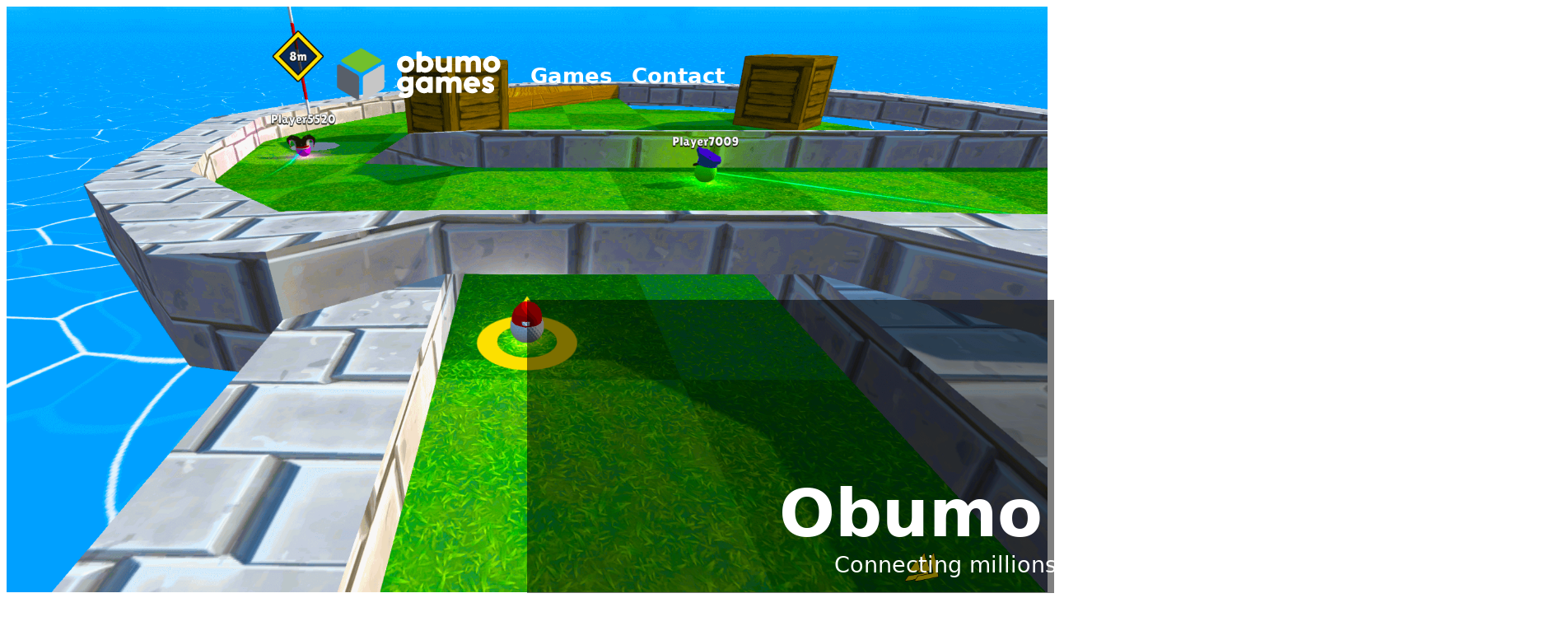

--- FILE ---
content_type: text/html; charset=utf-8
request_url: https://www.obumogames.com/
body_size: 6464
content:
<!doctype html>
<html
  lang="en-US"
  data-ws-project="03460899-190b-413c-82a6-0dd758e09fcb"
  data-ws-last-published="2025-06-27T12:01:55.182Z"
>
  <head>
    <link
      rel="stylesheet"
      type="text/css"
      href="/assets/static/app_generated_index-6937cd5a.B5lUkhAJ.css"
    />
    <meta charset="UTF-8" />
    <meta name="viewport" content="width=device-width,initial-scale=1" />
    <link
      rel="preload"
      as="image"
      imagesrcset="/assets/ObumoGamesLogo_6bxFmqS_0zPNMf9tpwRqU.png 16w, /assets/ObumoGamesLogo_6bxFmqS_0zPNMf9tpwRqU.png 32w, /assets/ObumoGamesLogo_6bxFmqS_0zPNMf9tpwRqU.png 48w, /assets/ObumoGamesLogo_6bxFmqS_0zPNMf9tpwRqU.png 64w, /assets/ObumoGamesLogo_6bxFmqS_0zPNMf9tpwRqU.png 96w, /assets/ObumoGamesLogo_6bxFmqS_0zPNMf9tpwRqU.png 128w, /assets/ObumoGamesLogo_6bxFmqS_0zPNMf9tpwRqU.png 256w, /assets/ObumoGamesLogo_6bxFmqS_0zPNMf9tpwRqU.png 384w, /assets/ObumoGamesLogo_6bxFmqS_0zPNMf9tpwRqU.png 640w"
      imagesizes="100vw"
    />
    <script
      async=""
      src="https://www.googletagmanager.com/gtag/js?id=G-3BJET60PK9"
    ></script>
    <meta property="og:url" content="https://url/" />
    <title>Obumo Games - Connecting millions of players online!</title>
    <meta
      property="og:title"
      content="Obumo Games - Connecting millions of players online!"
    />
    <meta
      name="description"
      content="Welcome to Obumo Games! Developer of Mini Golf Club, Jump Guys, Cue Billiard Club and many more browser games. Have fun playing on the web!"
    />
    <meta
      property="og:description"
      content="Welcome to Obumo Games! Developer of Mini Golf Club, Jump Guys, Cue Billiard Club and many more browser games. Have fun playing on the web!"
    />
    <meta property="og:type" content="website" />
    <meta property="og:site_name" content="Obumo Games" />
    <meta property="twitter:card" content="summary_large_image" />
    <link rel="icon" href="/assets/favicon_NUW7PG34Tew_W7u7TNpaG.ico" />
    <meta
      name="google-site-verification"
      content="jrFTxaejJuTHFtK6VqXtKOL9PdvjdqkYni8z27rDB2g"
    />
    <meta name="msvalidate.01" content="5B5A728D71FBAE5D6105A5C3466FD4BB" />
    <meta property="og:url" content="https://www.obumogames.com/" />
    <meta property="og:type" content="website" />
    <meta
      property="og:title"
      content="Obumo Games - Connecting millions of players online!"
    />
    <meta
      property="og:description"
      content="Welcome to Obumo Games! Developer of Mini Golf Club, Jump Guys, Cue Billiard Club and many more browser games. Have fun playing on the web!"
    />
    <meta
      property="og:image"
      content="https://www.obumogames.com/assets/ObumoGamesSocial_8KN9X9PtM4THJWCrJBN2K.png"
    />
    <meta name="twitter:card" content="summary_large_image" />
    <meta property="twitter:domain" content="www.obumogames.com" />
    <meta property="twitter:url" content="https://www.obumogames.com/" />
    <meta
      name="twitter:title"
      content="Obumo Games - Connecting millions of players online!"
    />
    <meta
      name="twitter:description"
      content="Welcome to Obumo Games! Developer of Mini Golf Club, Jump Guys, Cue Billiard Club and many more browser games. Have fun playing on the web!"
    />
    <meta
      name="twitter:image"
      content="https://www.obumogames.com/assets/ObumoGamesSocial_8KN9X9PtM4THJWCrJBN2K.png"
    />
    <link rel="canonical" href="https://www.obumogames.com/" />
    <script type="application/ld+json">
      {
        "@context": "https://schema.org",
        "@type": "WebSite",
        "name": "Obumo Games",
        "url": "https://url"
      }
    </script>
    <script>
      window.dataLayer = window.dataLayer || [];
      function gtag() {
        dataLayer.push(arguments);
      }
      gtag("js", new Date());

      gtag("config", "G-3BJET60PK9");
    </script>

    <!-- -->

    <!-- -->

    <!-- -->

    <!-- -->
  </head>
  <body class="w-body">
    <header data-ws-tag="header" id="home" class="w-box w-header">
      <img
        alt="Obumo Games Background"
        width="1920"
        height="1080"
        src="/assets/ObumoGamesBackground_Y46NjEvL1Z6BHBcx1H7iK.png"
        class="w-image w-background"
        sizes="100vw"
        srcset="
          /assets/ObumoGamesBackground_Y46NjEvL1Z6BHBcx1H7iK.png   16w,
          /assets/ObumoGamesBackground_Y46NjEvL1Z6BHBcx1H7iK.png   32w,
          /assets/ObumoGamesBackground_Y46NjEvL1Z6BHBcx1H7iK.png   48w,
          /assets/ObumoGamesBackground_Y46NjEvL1Z6BHBcx1H7iK.png   64w,
          /assets/ObumoGamesBackground_Y46NjEvL1Z6BHBcx1H7iK.png   96w,
          /assets/ObumoGamesBackground_Y46NjEvL1Z6BHBcx1H7iK.png  128w,
          /assets/ObumoGamesBackground_Y46NjEvL1Z6BHBcx1H7iK.png  256w,
          /assets/ObumoGamesBackground_Y46NjEvL1Z6BHBcx1H7iK.png  384w,
          /assets/ObumoGamesBackground_Y46NjEvL1Z6BHBcx1H7iK.png  640w,
          /assets/ObumoGamesBackground_Y46NjEvL1Z6BHBcx1H7iK.png  750w,
          /assets/ObumoGamesBackground_Y46NjEvL1Z6BHBcx1H7iK.png  828w,
          /assets/ObumoGamesBackground_Y46NjEvL1Z6BHBcx1H7iK.png 1080w,
          /assets/ObumoGamesBackground_Y46NjEvL1Z6BHBcx1H7iK.png 1200w,
          /assets/ObumoGamesBackground_Y46NjEvL1Z6BHBcx1H7iK.png 1920w,
          /assets/ObumoGamesBackground_Y46NjEvL1Z6BHBcx1H7iK.png 2048w,
          /assets/ObumoGamesBackground_Y46NjEvL1Z6BHBcx1H7iK.png 3840w
        "
        decoding="async"
        loading="lazy"
      />
      <div class="w-box w-overlay"></div>
      <div class="w-box w-content">
        <h1 data-ws-tag="h1" class="w-heading w-title">
          <span class="w-text w-text-10">Obumo Games</span
          ><span class="w-text w-text-11"
            >Connecting millions of players online!</span
          >
        </h1>
      </div>
      <div class="w-box w-navigation">
        <a href="/#home" class="w-link"
          ><img
            alt="Obumo Games Logo"
            width="244"
            height="100"
            src="/assets/ObumoGamesLogo_6bxFmqS_0zPNMf9tpwRqU.png"
            class="w-image"
            sizes="100vw"
            srcset="
              /assets/ObumoGamesLogo_6bxFmqS_0zPNMf9tpwRqU.png  16w,
              /assets/ObumoGamesLogo_6bxFmqS_0zPNMf9tpwRqU.png  32w,
              /assets/ObumoGamesLogo_6bxFmqS_0zPNMf9tpwRqU.png  48w,
              /assets/ObumoGamesLogo_6bxFmqS_0zPNMf9tpwRqU.png  64w,
              /assets/ObumoGamesLogo_6bxFmqS_0zPNMf9tpwRqU.png  96w,
              /assets/ObumoGamesLogo_6bxFmqS_0zPNMf9tpwRqU.png 128w,
              /assets/ObumoGamesLogo_6bxFmqS_0zPNMf9tpwRqU.png 256w,
              /assets/ObumoGamesLogo_6bxFmqS_0zPNMf9tpwRqU.png 384w,
              /assets/ObumoGamesLogo_6bxFmqS_0zPNMf9tpwRqU.png 640w
            "
            decoding="async"
            loading="eager"
        /></a>
        <nav
          aria-label="Main"
          data-orientation="horizontal"
          dir="ltr"
          class="w-navigation-menu w-navigation-menu-1"
        >
          <div style="position: relative">
            <ul
              data-orientation="horizontal"
              class="w-menu-list w-menu-list-7"
              dir="ltr"
            >
              <li data-ws-index="0" class="w-menu-item">
                <a
                  href="/#games"
                  class="w-link w-link-24"
                  data-radix-collection-item=""
                  >Games</a
                >
              </li>
              <li data-ws-index="1" class="w-menu-item">
                <a
                  href="/#contact"
                  class="w-link w-link-25"
                  data-radix-collection-item=""
                  >Contact</a
                >
              </li>
            </ul>
          </div>
        </nav>
      </div>
    </header>
    <main data-ws-tag="main" class="w-box">
      <section data-ws-tag="section" id="games" class="w-box w-games">
        <h2 data-ws-tag="h2" class="w-heading w-heading-1">Games</h2>
        <ul class="w-list w-list-1">
          <li class="w-list-item w-golf-mania">
            <div class="w-box w-game-9">
              <img
                alt="Game Icon"
                width="300"
                height="300"
                src="/assets/Logo_GolfMania_3C3FHSDDQgbImb1YJqjBL.png"
                class="w-image w-icon-12"
                sizes="100vw"
                srcset="
                  /assets/Logo_GolfMania_3C3FHSDDQgbImb1YJqjBL.png  16w,
                  /assets/Logo_GolfMania_3C3FHSDDQgbImb1YJqjBL.png  32w,
                  /assets/Logo_GolfMania_3C3FHSDDQgbImb1YJqjBL.png  48w,
                  /assets/Logo_GolfMania_3C3FHSDDQgbImb1YJqjBL.png  64w,
                  /assets/Logo_GolfMania_3C3FHSDDQgbImb1YJqjBL.png  96w,
                  /assets/Logo_GolfMania_3C3FHSDDQgbImb1YJqjBL.png 128w,
                  /assets/Logo_GolfMania_3C3FHSDDQgbImb1YJqjBL.png 256w,
                  /assets/Logo_GolfMania_3C3FHSDDQgbImb1YJqjBL.png 384w,
                  /assets/Logo_GolfMania_3C3FHSDDQgbImb1YJqjBL.png 640w
                "
                decoding="async"
                loading="lazy"
              />
              <div class="w-box w-content-10">
                <h3 data-ws-tag="h3" class="w-heading w-title-19">
                  Golf Mania
                </h3>
                <p class="w-paragraph w-description-9">
                  Golf Mania is a casual multiplayer golf game for all sports
                  fans. Play online with up to 12 players, invite your friends
                  and family, navigate tricky courses, customize your character
                  and unlock upgrades!
                </p>
                <div class="w-box w-buttons-9">
                  <a
                    href="https://www.crazygames.com/game/golf-mania"
                    class="w-link w-crazy-games-9"
                    ><img
                      alt="Play on Crazy Games"
                      width="209"
                      height="64"
                      src="/assets/play-on-crazy-games_JsfKfYw_KzLQVhOTdGMXs.png"
                      class="w-image w-image-50"
                      sizes="100vw"
                      srcset="
                        /assets/play-on-crazy-games_JsfKfYw_KzLQVhOTdGMXs.png  16w,
                        /assets/play-on-crazy-games_JsfKfYw_KzLQVhOTdGMXs.png  32w,
                        /assets/play-on-crazy-games_JsfKfYw_KzLQVhOTdGMXs.png  48w,
                        /assets/play-on-crazy-games_JsfKfYw_KzLQVhOTdGMXs.png  64w,
                        /assets/play-on-crazy-games_JsfKfYw_KzLQVhOTdGMXs.png  96w,
                        /assets/play-on-crazy-games_JsfKfYw_KzLQVhOTdGMXs.png 128w,
                        /assets/play-on-crazy-games_JsfKfYw_KzLQVhOTdGMXs.png 256w,
                        /assets/play-on-crazy-games_JsfKfYw_KzLQVhOTdGMXs.png 384w,
                        /assets/play-on-crazy-games_JsfKfYw_KzLQVhOTdGMXs.png 640w
                      "
                      decoding="async"
                      loading="lazy" /></a
                  ><a href="/game/golf-mania" class="w-link w-web-9"
                    ><img
                      alt="Play on Web"
                      width="57"
                      height="64"
                      src="/assets/play-on-web_iVEoxJGED1ipEEDctPk3J.png"
                      class="w-image w-image-51"
                      sizes="100vw"
                      srcset="
                        /assets/play-on-web_iVEoxJGED1ipEEDctPk3J.png  16w,
                        /assets/play-on-web_iVEoxJGED1ipEEDctPk3J.png  32w,
                        /assets/play-on-web_iVEoxJGED1ipEEDctPk3J.png  48w,
                        /assets/play-on-web_iVEoxJGED1ipEEDctPk3J.png  64w,
                        /assets/play-on-web_iVEoxJGED1ipEEDctPk3J.png  96w,
                        /assets/play-on-web_iVEoxJGED1ipEEDctPk3J.png 128w
                      "
                      decoding="async"
                      loading="lazy"
                  /></a>
                </div>
              </div>
            </div>
          </li>
          <li class="w-list-item w-mini-golf-club">
            <div class="w-box w-game">
              <img
                alt="Game Icon"
                width="300"
                height="300"
                src="/assets/Logo_MiniGolfClub_06PhFqEkazsfn6VMCVxI7.png"
                class="w-image w-icon-3"
                sizes="100vw"
                srcset="
                  /assets/Logo_MiniGolfClub_06PhFqEkazsfn6VMCVxI7.png  16w,
                  /assets/Logo_MiniGolfClub_06PhFqEkazsfn6VMCVxI7.png  32w,
                  /assets/Logo_MiniGolfClub_06PhFqEkazsfn6VMCVxI7.png  48w,
                  /assets/Logo_MiniGolfClub_06PhFqEkazsfn6VMCVxI7.png  64w,
                  /assets/Logo_MiniGolfClub_06PhFqEkazsfn6VMCVxI7.png  96w,
                  /assets/Logo_MiniGolfClub_06PhFqEkazsfn6VMCVxI7.png 128w,
                  /assets/Logo_MiniGolfClub_06PhFqEkazsfn6VMCVxI7.png 256w,
                  /assets/Logo_MiniGolfClub_06PhFqEkazsfn6VMCVxI7.png 384w,
                  /assets/Logo_MiniGolfClub_06PhFqEkazsfn6VMCVxI7.png 640w
                "
                decoding="async"
                loading="lazy"
              />
              <div class="w-box w-content-1">
                <h3 data-ws-tag="h3" class="w-heading w-title-1">
                  Mini Golf Club
                </h3>
                <p class="w-paragraph w-description">
                  Mini Golf Club is a free multiplayer mini golf sports game for
                  all ages. Your goal is to hit the ball into a series of holes
                  on a course using as few strokes as possible. Challenge up to
                  6 players online or play with your friends. Complete hundreds
                  of fun and tricky levels.
                </p>
                <div class="w-box w-buttons">
                  <a
                    href="https://www.crazygames.com/game/mini-golf-club"
                    class="w-link w-crazy-games"
                    ><img
                      alt="Play on Crazy Games"
                      width="209"
                      height="64"
                      src="/assets/play-on-crazy-games_JsfKfYw_KzLQVhOTdGMXs.png"
                      class="w-image w-image-5"
                      sizes="100vw"
                      srcset="
                        /assets/play-on-crazy-games_JsfKfYw_KzLQVhOTdGMXs.png  16w,
                        /assets/play-on-crazy-games_JsfKfYw_KzLQVhOTdGMXs.png  32w,
                        /assets/play-on-crazy-games_JsfKfYw_KzLQVhOTdGMXs.png  48w,
                        /assets/play-on-crazy-games_JsfKfYw_KzLQVhOTdGMXs.png  64w,
                        /assets/play-on-crazy-games_JsfKfYw_KzLQVhOTdGMXs.png  96w,
                        /assets/play-on-crazy-games_JsfKfYw_KzLQVhOTdGMXs.png 128w,
                        /assets/play-on-crazy-games_JsfKfYw_KzLQVhOTdGMXs.png 256w,
                        /assets/play-on-crazy-games_JsfKfYw_KzLQVhOTdGMXs.png 384w,
                        /assets/play-on-crazy-games_JsfKfYw_KzLQVhOTdGMXs.png 640w
                      "
                      decoding="async"
                      loading="lazy" /></a
                  ><a href="https://minigolfclub.io/" class="w-link w-web"
                    ><img
                      alt="Play on Web"
                      width="57"
                      height="64"
                      src="/assets/play-on-web_iVEoxJGED1ipEEDctPk3J.png"
                      class="w-image w-image-9"
                      sizes="100vw"
                      srcset="
                        /assets/play-on-web_iVEoxJGED1ipEEDctPk3J.png  16w,
                        /assets/play-on-web_iVEoxJGED1ipEEDctPk3J.png  32w,
                        /assets/play-on-web_iVEoxJGED1ipEEDctPk3J.png  48w,
                        /assets/play-on-web_iVEoxJGED1ipEEDctPk3J.png  64w,
                        /assets/play-on-web_iVEoxJGED1ipEEDctPk3J.png  96w,
                        /assets/play-on-web_iVEoxJGED1ipEEDctPk3J.png 128w
                      "
                      decoding="async"
                      loading="lazy" /></a
                  ><a
                    href="https://www.microsoft.com/store/apps/9NBLGGH110BX"
                    class="w-link w-microsoft-store"
                    ><img
                      alt="Play on Microsoft Store"
                      width="61"
                      height="64"
                      src="/assets/play-on-microsoft-store_tJcjTankyf3oHNyPuhoKD.png"
                      class="w-image w-image-6"
                      sizes="100vw"
                      srcset="
                        /assets/play-on-microsoft-store_tJcjTankyf3oHNyPuhoKD.png  16w,
                        /assets/play-on-microsoft-store_tJcjTankyf3oHNyPuhoKD.png  32w,
                        /assets/play-on-microsoft-store_tJcjTankyf3oHNyPuhoKD.png  48w,
                        /assets/play-on-microsoft-store_tJcjTankyf3oHNyPuhoKD.png  64w,
                        /assets/play-on-microsoft-store_tJcjTankyf3oHNyPuhoKD.png  96w,
                        /assets/play-on-microsoft-store_tJcjTankyf3oHNyPuhoKD.png 128w
                      "
                      decoding="async"
                      loading="lazy" /></a
                  ><a
                    href="https://store.steampowered.com/app/1252650/Mini_Golf_Club/"
                    class="w-link w-steam"
                    ><img
                      alt="Play on Steam"
                      width="64"
                      height="64"
                      src="/assets/play-on-steam_EjIYaSjdyey07RmYEQReY.png"
                      class="w-image w-image-7"
                      sizes="100vw"
                      srcset="
                        /assets/play-on-steam_EjIYaSjdyey07RmYEQReY.png  16w,
                        /assets/play-on-steam_EjIYaSjdyey07RmYEQReY.png  32w,
                        /assets/play-on-steam_EjIYaSjdyey07RmYEQReY.png  48w,
                        /assets/play-on-steam_EjIYaSjdyey07RmYEQReY.png  64w,
                        /assets/play-on-steam_EjIYaSjdyey07RmYEQReY.png  96w,
                        /assets/play-on-steam_EjIYaSjdyey07RmYEQReY.png 128w
                      "
                      decoding="async"
                      loading="lazy" /></a
                  ><a
                    href="https://play.google.com/store/apps/details?id=com.obumogames.minigolfclub"
                    class="w-link w-google-play"
                    ><img
                      alt="Play on Google Play"
                      width="58"
                      height="64"
                      src="/assets/play-on-google-play_RkJ3AsONVT6TAwEs3QlSd.png"
                      class="w-image w-image-8"
                      sizes="100vw"
                      srcset="
                        /assets/play-on-google-play_RkJ3AsONVT6TAwEs3QlSd.png  16w,
                        /assets/play-on-google-play_RkJ3AsONVT6TAwEs3QlSd.png  32w,
                        /assets/play-on-google-play_RkJ3AsONVT6TAwEs3QlSd.png  48w,
                        /assets/play-on-google-play_RkJ3AsONVT6TAwEs3QlSd.png  64w,
                        /assets/play-on-google-play_RkJ3AsONVT6TAwEs3QlSd.png  96w,
                        /assets/play-on-google-play_RkJ3AsONVT6TAwEs3QlSd.png 128w
                      "
                      decoding="async"
                      loading="lazy"
                  /></a>
                </div>
              </div>
            </div>
          </li>
          <li class="w-list-item w-jump-guys">
            <div class="w-box w-game-2">
              <img
                alt="Game Icon"
                width="300"
                height="300"
                src="/assets/Logo_JumpGuys_ir5qSDIPGZ-Bo-Fvs6jZy.png"
                class="w-image w-icon-5"
                sizes="100vw"
                srcset="
                  /assets/Logo_JumpGuys_ir5qSDIPGZ-Bo-Fvs6jZy.png  16w,
                  /assets/Logo_JumpGuys_ir5qSDIPGZ-Bo-Fvs6jZy.png  32w,
                  /assets/Logo_JumpGuys_ir5qSDIPGZ-Bo-Fvs6jZy.png  48w,
                  /assets/Logo_JumpGuys_ir5qSDIPGZ-Bo-Fvs6jZy.png  64w,
                  /assets/Logo_JumpGuys_ir5qSDIPGZ-Bo-Fvs6jZy.png  96w,
                  /assets/Logo_JumpGuys_ir5qSDIPGZ-Bo-Fvs6jZy.png 128w,
                  /assets/Logo_JumpGuys_ir5qSDIPGZ-Bo-Fvs6jZy.png 256w,
                  /assets/Logo_JumpGuys_ir5qSDIPGZ-Bo-Fvs6jZy.png 384w,
                  /assets/Logo_JumpGuys_ir5qSDIPGZ-Bo-Fvs6jZy.png 640w
                "
                decoding="async"
                loading="lazy"
              />
              <div class="w-box w-content-3">
                <h3 data-ws-tag="h3" class="w-heading w-title-3">Jump Guys</h3>
                <p class="w-paragraph w-description-2">
                  Jump Guys is a casual 3D multiplayer platformer where you
                  navigate vibrant obstacle courses filled with traps,
                  power-ups, and collectibles. Jump, climb, and race to the
                  finish while dodging hazards. Activate power-ups for temporary
                  boosts and collect coins to customize your character.
                </p>
                <div class="w-box w-buttons-2">
                  <a
                    href="https://www.crazygames.com/game/jump-guys"
                    class="w-link w-crazy-games-2"
                    ><img
                      alt="Play on Crazy Games"
                      width="209"
                      height="64"
                      src="/assets/play-on-crazy-games_JsfKfYw_KzLQVhOTdGMXs.png"
                      class="w-image w-image-15"
                      sizes="100vw"
                      srcset="
                        /assets/play-on-crazy-games_JsfKfYw_KzLQVhOTdGMXs.png  16w,
                        /assets/play-on-crazy-games_JsfKfYw_KzLQVhOTdGMXs.png  32w,
                        /assets/play-on-crazy-games_JsfKfYw_KzLQVhOTdGMXs.png  48w,
                        /assets/play-on-crazy-games_JsfKfYw_KzLQVhOTdGMXs.png  64w,
                        /assets/play-on-crazy-games_JsfKfYw_KzLQVhOTdGMXs.png  96w,
                        /assets/play-on-crazy-games_JsfKfYw_KzLQVhOTdGMXs.png 128w,
                        /assets/play-on-crazy-games_JsfKfYw_KzLQVhOTdGMXs.png 256w,
                        /assets/play-on-crazy-games_JsfKfYw_KzLQVhOTdGMXs.png 384w,
                        /assets/play-on-crazy-games_JsfKfYw_KzLQVhOTdGMXs.png 640w
                      "
                      decoding="async"
                      loading="lazy"
                  /></a>
                </div>
              </div>
            </div>
          </li>
          <li class="w-list-item w-cue-billiard-club">
            <div class="w-box w-game-1">
              <img
                alt="Game Icon"
                width="300"
                height="300"
                src="/assets/Logo_CueBilliardClub_c8QWIH3fB7vqHeqESsv02.png"
                class="w-image w-icon-4"
                sizes="100vw"
                srcset="
                  /assets/Logo_CueBilliardClub_c8QWIH3fB7vqHeqESsv02.png  16w,
                  /assets/Logo_CueBilliardClub_c8QWIH3fB7vqHeqESsv02.png  32w,
                  /assets/Logo_CueBilliardClub_c8QWIH3fB7vqHeqESsv02.png  48w,
                  /assets/Logo_CueBilliardClub_c8QWIH3fB7vqHeqESsv02.png  64w,
                  /assets/Logo_CueBilliardClub_c8QWIH3fB7vqHeqESsv02.png  96w,
                  /assets/Logo_CueBilliardClub_c8QWIH3fB7vqHeqESsv02.png 128w,
                  /assets/Logo_CueBilliardClub_c8QWIH3fB7vqHeqESsv02.png 256w,
                  /assets/Logo_CueBilliardClub_c8QWIH3fB7vqHeqESsv02.png 384w,
                  /assets/Logo_CueBilliardClub_c8QWIH3fB7vqHeqESsv02.png 640w
                "
                decoding="async"
                loading="lazy"
              />
              <div class="w-box w-content-2">
                <h3 data-ws-tag="h3" class="w-heading w-title-2">
                  Cue Billiard Club
                </h3>
                <p class="w-paragraph w-description-1">
                  Cue Billiard Club is a realistic 3D pool simulator game with
                  enjoyable gameplay and hundreds of tricky levels. Combining
                  beautiful graphics, accurate physics and easy-to-use controls,
                  Cue Billiard is challenging sport game for all ages.
                </p>
                <div class="w-box w-buttons-1">
                  <a
                    href="https://www.crazygames.com/game/cue-billiard-club"
                    class="w-link w-crazy-games-1"
                    ><img
                      alt="Play on Crazy Games"
                      width="209"
                      height="64"
                      src="/assets/play-on-crazy-games_JsfKfYw_KzLQVhOTdGMXs.png"
                      class="w-image w-image-10"
                      sizes="100vw"
                      srcset="
                        /assets/play-on-crazy-games_JsfKfYw_KzLQVhOTdGMXs.png  16w,
                        /assets/play-on-crazy-games_JsfKfYw_KzLQVhOTdGMXs.png  32w,
                        /assets/play-on-crazy-games_JsfKfYw_KzLQVhOTdGMXs.png  48w,
                        /assets/play-on-crazy-games_JsfKfYw_KzLQVhOTdGMXs.png  64w,
                        /assets/play-on-crazy-games_JsfKfYw_KzLQVhOTdGMXs.png  96w,
                        /assets/play-on-crazy-games_JsfKfYw_KzLQVhOTdGMXs.png 128w,
                        /assets/play-on-crazy-games_JsfKfYw_KzLQVhOTdGMXs.png 256w,
                        /assets/play-on-crazy-games_JsfKfYw_KzLQVhOTdGMXs.png 384w,
                        /assets/play-on-crazy-games_JsfKfYw_KzLQVhOTdGMXs.png 640w
                      "
                      decoding="async"
                      loading="lazy" /></a
                  ><a
                    href="https://www.microsoft.com/store/apps/9NBLGGH1XX9Q"
                    class="w-link w-microsoft-store-1"
                    ><img
                      alt="Play on Microsoft Store"
                      width="61"
                      height="64"
                      src="/assets/play-on-microsoft-store_tJcjTankyf3oHNyPuhoKD.png"
                      class="w-image w-image-12"
                      sizes="100vw"
                      srcset="
                        /assets/play-on-microsoft-store_tJcjTankyf3oHNyPuhoKD.png  16w,
                        /assets/play-on-microsoft-store_tJcjTankyf3oHNyPuhoKD.png  32w,
                        /assets/play-on-microsoft-store_tJcjTankyf3oHNyPuhoKD.png  48w,
                        /assets/play-on-microsoft-store_tJcjTankyf3oHNyPuhoKD.png  64w,
                        /assets/play-on-microsoft-store_tJcjTankyf3oHNyPuhoKD.png  96w,
                        /assets/play-on-microsoft-store_tJcjTankyf3oHNyPuhoKD.png 128w
                      "
                      decoding="async"
                      loading="lazy"
                  /></a>
                </div>
              </div>
            </div>
          </li>
          <li class="w-list-item w-turbo-stunt-racing">
            <div class="w-box w-game-8">
              <img
                alt="Game Icon"
                width="300"
                height="300"
                src="/assets/Logo_TurboStuntRacing_J6wuYpsYO45ZsxB5WF5pY.png"
                class="w-image w-icon-11"
                sizes="100vw"
                srcset="
                  /assets/Logo_TurboStuntRacing_J6wuYpsYO45ZsxB5WF5pY.png  16w,
                  /assets/Logo_TurboStuntRacing_J6wuYpsYO45ZsxB5WF5pY.png  32w,
                  /assets/Logo_TurboStuntRacing_J6wuYpsYO45ZsxB5WF5pY.png  48w,
                  /assets/Logo_TurboStuntRacing_J6wuYpsYO45ZsxB5WF5pY.png  64w,
                  /assets/Logo_TurboStuntRacing_J6wuYpsYO45ZsxB5WF5pY.png  96w,
                  /assets/Logo_TurboStuntRacing_J6wuYpsYO45ZsxB5WF5pY.png 128w,
                  /assets/Logo_TurboStuntRacing_J6wuYpsYO45ZsxB5WF5pY.png 256w,
                  /assets/Logo_TurboStuntRacing_J6wuYpsYO45ZsxB5WF5pY.png 384w,
                  /assets/Logo_TurboStuntRacing_J6wuYpsYO45ZsxB5WF5pY.png 640w
                "
                decoding="async"
                loading="lazy"
              />
              <div class="w-box w-content-9">
                <h3 data-ws-tag="h3" class="w-heading w-title-18">
                  Turbo Stunt Racing
                </h3>
                <p class="w-paragraph w-description-8">
                  Rev your engines and dive into the adrenaline-pumping world of
                  Turbo Stunt Racing! This immersive 3D arcade racing game
                  brings you stylized graphics and non-stop action. Face off
                  against five fierce opponents as you race through increasingly
                  challenging levels.
                </p>
                <div class="w-box w-buttons-8">
                  <a href="/game/turbo-stunt-racing" class="w-link w-web-8"
                    ><img
                      alt="Play on Web"
                      width="57"
                      height="64"
                      src="/assets/play-on-web_iVEoxJGED1ipEEDctPk3J.png"
                      class="w-image w-image-46"
                      sizes="100vw"
                      srcset="
                        /assets/play-on-web_iVEoxJGED1ipEEDctPk3J.png  16w,
                        /assets/play-on-web_iVEoxJGED1ipEEDctPk3J.png  32w,
                        /assets/play-on-web_iVEoxJGED1ipEEDctPk3J.png  48w,
                        /assets/play-on-web_iVEoxJGED1ipEEDctPk3J.png  64w,
                        /assets/play-on-web_iVEoxJGED1ipEEDctPk3J.png  96w,
                        /assets/play-on-web_iVEoxJGED1ipEEDctPk3J.png 128w
                      "
                      decoding="async"
                      loading="lazy"
                  /></a>
                </div>
              </div>
            </div>
          </li>
          <li class="w-list-item w-poly-and-the-marble-maze">
            <div class="w-box w-game-3">
              <img
                alt="Game Icon"
                width="300"
                height="300"
                src="/assets/Logo_PolyAndTheMarbleMaze_e1JBrITu3pwQBPX5Q94jW.png"
                class="w-image w-icon-6"
                sizes="100vw"
                srcset="
                  /assets/Logo_PolyAndTheMarbleMaze_e1JBrITu3pwQBPX5Q94jW.png  16w,
                  /assets/Logo_PolyAndTheMarbleMaze_e1JBrITu3pwQBPX5Q94jW.png  32w,
                  /assets/Logo_PolyAndTheMarbleMaze_e1JBrITu3pwQBPX5Q94jW.png  48w,
                  /assets/Logo_PolyAndTheMarbleMaze_e1JBrITu3pwQBPX5Q94jW.png  64w,
                  /assets/Logo_PolyAndTheMarbleMaze_e1JBrITu3pwQBPX5Q94jW.png  96w,
                  /assets/Logo_PolyAndTheMarbleMaze_e1JBrITu3pwQBPX5Q94jW.png 128w,
                  /assets/Logo_PolyAndTheMarbleMaze_e1JBrITu3pwQBPX5Q94jW.png 256w,
                  /assets/Logo_PolyAndTheMarbleMaze_e1JBrITu3pwQBPX5Q94jW.png 384w,
                  /assets/Logo_PolyAndTheMarbleMaze_e1JBrITu3pwQBPX5Q94jW.png 640w
                "
                decoding="async"
                loading="lazy"
              />
              <div class="w-box w-content-4">
                <h3 data-ws-tag="h3" class="w-heading w-title-4">
                  Poly and the Marble Maze
                </h3>
                <p class="w-paragraph w-description-3">
                  Poly and the Marble Maze is a modern Platformer with intuitive
                  controls, huge collection of challenging levels and stunningly
                  beautiful visuals. In this unique ball rolling game your goal
                  is to collect all three crystals and reach the flag on each
                  levels.
                </p>
                <div class="w-box w-buttons-3">
                  <a
                    href="https://www.microsoft.com/store/apps/9nblggh4v4b7"
                    class="w-link w-microsoft-store-3"
                    ><img
                      alt="Play on Microsoft Store"
                      width="61"
                      height="64"
                      src="/assets/play-on-microsoft-store_tJcjTankyf3oHNyPuhoKD.png"
                      class="w-image w-image-22"
                      sizes="100vw"
                      srcset="
                        /assets/play-on-microsoft-store_tJcjTankyf3oHNyPuhoKD.png  16w,
                        /assets/play-on-microsoft-store_tJcjTankyf3oHNyPuhoKD.png  32w,
                        /assets/play-on-microsoft-store_tJcjTankyf3oHNyPuhoKD.png  48w,
                        /assets/play-on-microsoft-store_tJcjTankyf3oHNyPuhoKD.png  64w,
                        /assets/play-on-microsoft-store_tJcjTankyf3oHNyPuhoKD.png  96w,
                        /assets/play-on-microsoft-store_tJcjTankyf3oHNyPuhoKD.png 128w
                      "
                      decoding="async"
                      loading="lazy" /></a
                  ><a
                    href="https://store.steampowered.com/app/938510/Poly_and_the_Marble_Maze/"
                    class="w-link w-steam-3"
                    ><img
                      alt="Play on Steam"
                      width="64"
                      height="64"
                      src="/assets/play-on-steam_EjIYaSjdyey07RmYEQReY.png"
                      class="w-image w-image-23"
                      sizes="100vw"
                      srcset="
                        /assets/play-on-steam_EjIYaSjdyey07RmYEQReY.png  16w,
                        /assets/play-on-steam_EjIYaSjdyey07RmYEQReY.png  32w,
                        /assets/play-on-steam_EjIYaSjdyey07RmYEQReY.png  48w,
                        /assets/play-on-steam_EjIYaSjdyey07RmYEQReY.png  64w,
                        /assets/play-on-steam_EjIYaSjdyey07RmYEQReY.png  96w,
                        /assets/play-on-steam_EjIYaSjdyey07RmYEQReY.png 128w
                      "
                      decoding="async"
                      loading="lazy"
                  /></a>
                </div>
              </div>
            </div>
          </li>
          <li class="w-list-item w-mini-golf-buddies">
            <div class="w-box w-game-4">
              <img
                alt="Game Icon"
                width="300"
                height="300"
                src="/assets/Logo_MiniGolfBuddies_L2h9sSHfZjOT9ITtOglRR.png"
                class="w-image w-icon-7"
                sizes="100vw"
                srcset="
                  /assets/Logo_MiniGolfBuddies_L2h9sSHfZjOT9ITtOglRR.png  16w,
                  /assets/Logo_MiniGolfBuddies_L2h9sSHfZjOT9ITtOglRR.png  32w,
                  /assets/Logo_MiniGolfBuddies_L2h9sSHfZjOT9ITtOglRR.png  48w,
                  /assets/Logo_MiniGolfBuddies_L2h9sSHfZjOT9ITtOglRR.png  64w,
                  /assets/Logo_MiniGolfBuddies_L2h9sSHfZjOT9ITtOglRR.png  96w,
                  /assets/Logo_MiniGolfBuddies_L2h9sSHfZjOT9ITtOglRR.png 128w,
                  /assets/Logo_MiniGolfBuddies_L2h9sSHfZjOT9ITtOglRR.png 256w,
                  /assets/Logo_MiniGolfBuddies_L2h9sSHfZjOT9ITtOglRR.png 384w,
                  /assets/Logo_MiniGolfBuddies_L2h9sSHfZjOT9ITtOglRR.png 640w
                "
                decoding="async"
                loading="lazy"
              />
              <div class="w-box w-content-5">
                <h3 data-ws-tag="h3" class="w-heading w-title-5">
                  Mini Golf Buddies
                </h3>
                <p class="w-paragraph w-description-4">
                  Mini Golf Buddies is a 3D mini golf simulator for all ages.
                  Swing your way through a huge collection of challenging
                  levels. In this physics-based sport game your goal is to putt
                  the ball in the hole within the time limit while solving
                  tricky puzzles, collecting coins and having fun.
                </p>
                <div class="w-box w-buttons-4">
                  <a
                    href="https://www.microsoft.com/store/apps/9nblggh535jz"
                    class="w-link w-microsoft-store-4"
                    ><img
                      alt="Play on Microsoft Store"
                      width="61"
                      height="64"
                      src="/assets/play-on-microsoft-store_tJcjTankyf3oHNyPuhoKD.png"
                      class="w-image w-image-27"
                      sizes="100vw"
                      srcset="
                        /assets/play-on-microsoft-store_tJcjTankyf3oHNyPuhoKD.png  16w,
                        /assets/play-on-microsoft-store_tJcjTankyf3oHNyPuhoKD.png  32w,
                        /assets/play-on-microsoft-store_tJcjTankyf3oHNyPuhoKD.png  48w,
                        /assets/play-on-microsoft-store_tJcjTankyf3oHNyPuhoKD.png  64w,
                        /assets/play-on-microsoft-store_tJcjTankyf3oHNyPuhoKD.png  96w,
                        /assets/play-on-microsoft-store_tJcjTankyf3oHNyPuhoKD.png 128w
                      "
                      decoding="async"
                      loading="lazy" /></a
                  ><a
                    href="https://store.steampowered.com/app/948200/Mini_Golf_Buddies/"
                    class="w-link w-steam-4"
                    ><img
                      alt="Play on Steam"
                      width="64"
                      height="64"
                      src="/assets/play-on-steam_EjIYaSjdyey07RmYEQReY.png"
                      class="w-image w-image-28"
                      sizes="100vw"
                      srcset="
                        /assets/play-on-steam_EjIYaSjdyey07RmYEQReY.png  16w,
                        /assets/play-on-steam_EjIYaSjdyey07RmYEQReY.png  32w,
                        /assets/play-on-steam_EjIYaSjdyey07RmYEQReY.png  48w,
                        /assets/play-on-steam_EjIYaSjdyey07RmYEQReY.png  64w,
                        /assets/play-on-steam_EjIYaSjdyey07RmYEQReY.png  96w,
                        /assets/play-on-steam_EjIYaSjdyey07RmYEQReY.png 128w
                      "
                      decoding="async"
                      loading="lazy"
                  /></a>
                </div>
              </div>
            </div>
          </li>
          <li class="w-list-item w-battle-droids">
            <div class="w-box w-game-5">
              <img
                alt="Game Icon"
                width="300"
                height="300"
                src="/assets/Logo_BattleDroids_1yywQVRKXf088J-79kV1v.png"
                class="w-image w-icon-8"
                sizes="100vw"
                srcset="
                  /assets/Logo_BattleDroids_1yywQVRKXf088J-79kV1v.png  16w,
                  /assets/Logo_BattleDroids_1yywQVRKXf088J-79kV1v.png  32w,
                  /assets/Logo_BattleDroids_1yywQVRKXf088J-79kV1v.png  48w,
                  /assets/Logo_BattleDroids_1yywQVRKXf088J-79kV1v.png  64w,
                  /assets/Logo_BattleDroids_1yywQVRKXf088J-79kV1v.png  96w,
                  /assets/Logo_BattleDroids_1yywQVRKXf088J-79kV1v.png 128w,
                  /assets/Logo_BattleDroids_1yywQVRKXf088J-79kV1v.png 256w,
                  /assets/Logo_BattleDroids_1yywQVRKXf088J-79kV1v.png 384w,
                  /assets/Logo_BattleDroids_1yywQVRKXf088J-79kV1v.png 640w
                "
                decoding="async"
                loading="lazy"
              />
              <div class="w-box w-content-6">
                <h3 data-ws-tag="h3" class="w-heading w-title-6">
                  Battle Droids
                </h3>
                <p class="w-paragraph w-description-5">
                  Customize your droid! Enter the arena against up to 4 players
                  from all around the globe. Your goal is to defeat your enemies
                  using your bombs. Collect and use different powers to gain
                  advantage over your opponents. Watch out for the deadly curses
                  that can easily cause you trouble.
                </p>
                <div class="w-box w-buttons-5">
                  <a
                    href="https://www.microsoft.com/store/apps/9WZDNCRDMW3D"
                    class="w-link w-microsoft-store-5"
                    ><img
                      alt="Play on Microsoft Store"
                      width="61"
                      height="64"
                      src="/assets/play-on-microsoft-store_tJcjTankyf3oHNyPuhoKD.png"
                      class="w-image w-image-32"
                      sizes="100vw"
                      srcset="
                        /assets/play-on-microsoft-store_tJcjTankyf3oHNyPuhoKD.png  16w,
                        /assets/play-on-microsoft-store_tJcjTankyf3oHNyPuhoKD.png  32w,
                        /assets/play-on-microsoft-store_tJcjTankyf3oHNyPuhoKD.png  48w,
                        /assets/play-on-microsoft-store_tJcjTankyf3oHNyPuhoKD.png  64w,
                        /assets/play-on-microsoft-store_tJcjTankyf3oHNyPuhoKD.png  96w,
                        /assets/play-on-microsoft-store_tJcjTankyf3oHNyPuhoKD.png 128w
                      "
                      decoding="async"
                      loading="lazy"
                  /></a>
                </div>
              </div>
            </div>
          </li>
          <li class="w-list-item w-offroad-racing">
            <div class="w-box w-game-6">
              <img
                alt="Game Icon"
                width="300"
                height="300"
                src="/assets/Logo_OffroadRacing_RxPeQUj9rMQhPqTZGx_p4.png"
                class="w-image w-icon-9"
                sizes="100vw"
                srcset="
                  /assets/Logo_OffroadRacing_RxPeQUj9rMQhPqTZGx_p4.png  16w,
                  /assets/Logo_OffroadRacing_RxPeQUj9rMQhPqTZGx_p4.png  32w,
                  /assets/Logo_OffroadRacing_RxPeQUj9rMQhPqTZGx_p4.png  48w,
                  /assets/Logo_OffroadRacing_RxPeQUj9rMQhPqTZGx_p4.png  64w,
                  /assets/Logo_OffroadRacing_RxPeQUj9rMQhPqTZGx_p4.png  96w,
                  /assets/Logo_OffroadRacing_RxPeQUj9rMQhPqTZGx_p4.png 128w,
                  /assets/Logo_OffroadRacing_RxPeQUj9rMQhPqTZGx_p4.png 256w,
                  /assets/Logo_OffroadRacing_RxPeQUj9rMQhPqTZGx_p4.png 384w,
                  /assets/Logo_OffroadRacing_RxPeQUj9rMQhPqTZGx_p4.png 640w
                "
                decoding="async"
                loading="lazy"
              />
              <div class="w-box w-content-7">
                <h3 data-ws-tag="h3" class="w-heading w-title-7">
                  Offroad Racing
                </h3>
                <p class="w-paragraph w-description-6">
                  Combining beautiful HD graphics, realistic physics and
                  easy-to-use controls, Offroad Racing is a unique and fun
                  driving game for all ages. Unlock and upgrade a variety of
                  vehicles, from fast racing cars to furious monster trucks.
                  Test your skills on more than 100 challenging levels.
                </p>
                <div class="w-box w-buttons-6">
                  <a
                    href="https://www.microsoft.com/store/apps/9wzdncrdtzqh"
                    class="w-link w-microsoft-store-6"
                    ><img
                      alt="Play on Microsoft Store"
                      width="61"
                      height="64"
                      src="/assets/play-on-microsoft-store_tJcjTankyf3oHNyPuhoKD.png"
                      class="w-image w-image-37"
                      sizes="100vw"
                      srcset="
                        /assets/play-on-microsoft-store_tJcjTankyf3oHNyPuhoKD.png  16w,
                        /assets/play-on-microsoft-store_tJcjTankyf3oHNyPuhoKD.png  32w,
                        /assets/play-on-microsoft-store_tJcjTankyf3oHNyPuhoKD.png  48w,
                        /assets/play-on-microsoft-store_tJcjTankyf3oHNyPuhoKD.png  64w,
                        /assets/play-on-microsoft-store_tJcjTankyf3oHNyPuhoKD.png  96w,
                        /assets/play-on-microsoft-store_tJcjTankyf3oHNyPuhoKD.png 128w
                      "
                      decoding="async"
                      loading="lazy"
                  /></a>
                </div>
              </div>
            </div>
          </li>
          <li class="w-list-item w-duel-of-tanks">
            <div class="w-box w-game-7">
              <img
                alt="Game Icon"
                width="300"
                height="300"
                src="/assets/Logo_DuelOfTanks_LSuxje-Towr93JgLRJoHc.png"
                class="w-image w-icon-10"
                sizes="100vw"
                srcset="
                  /assets/Logo_DuelOfTanks_LSuxje-Towr93JgLRJoHc.png  16w,
                  /assets/Logo_DuelOfTanks_LSuxje-Towr93JgLRJoHc.png  32w,
                  /assets/Logo_DuelOfTanks_LSuxje-Towr93JgLRJoHc.png  48w,
                  /assets/Logo_DuelOfTanks_LSuxje-Towr93JgLRJoHc.png  64w,
                  /assets/Logo_DuelOfTanks_LSuxje-Towr93JgLRJoHc.png  96w,
                  /assets/Logo_DuelOfTanks_LSuxje-Towr93JgLRJoHc.png 128w,
                  /assets/Logo_DuelOfTanks_LSuxje-Towr93JgLRJoHc.png 256w,
                  /assets/Logo_DuelOfTanks_LSuxje-Towr93JgLRJoHc.png 384w,
                  /assets/Logo_DuelOfTanks_LSuxje-Towr93JgLRJoHc.png 640w
                "
                decoding="async"
                loading="lazy"
              />
              <div class="w-box w-content-8">
                <h3 data-ws-tag="h3" class="w-heading w-title-8">
                  Duel Of Tanks
                </h3>
                <p class="w-paragraph w-description-7">
                  Duel of Tanks is a turn-based strategic artillery game
                  primarily focusing on multiplayer PVP elements. Demolish
                  players from all around the globe with a huge collection of
                  upgradable weapons in one of the unique battle arenas. Each
                  arena has different rules and increasing difficulty level.
                </p>
                <div class="w-box w-buttons-7">
                  <a
                    href="https://www.youtube.com/watch?v=OeD34x11EwM"
                    class="w-link w-web-7"
                    ><img
                      alt="Play on Web"
                      width="57"
                      height="64"
                      src="/assets/play-on-web_iVEoxJGED1ipEEDctPk3J.png"
                      class="w-image w-image-41"
                      sizes="100vw"
                      srcset="
                        /assets/play-on-web_iVEoxJGED1ipEEDctPk3J.png  16w,
                        /assets/play-on-web_iVEoxJGED1ipEEDctPk3J.png  32w,
                        /assets/play-on-web_iVEoxJGED1ipEEDctPk3J.png  48w,
                        /assets/play-on-web_iVEoxJGED1ipEEDctPk3J.png  64w,
                        /assets/play-on-web_iVEoxJGED1ipEEDctPk3J.png  96w,
                        /assets/play-on-web_iVEoxJGED1ipEEDctPk3J.png 128w
                      "
                      decoding="async"
                      loading="lazy"
                  /></a>
                </div>
              </div>
            </div>
          </li>
        </ul>
      </section>
      <section data-ws-tag="section" id="contact" class="w-box w-contact">
        <h2 data-ws-tag="h2" class="w-heading w-heading-2">Contact</h2>
        <a href="/cdn-cgi/l/email-protection#5f3c30312b3e3c2b1f303d2a3230383e323a2c713c3032" class="w-link w-button-9"><div class="w-box w-box-2">
            <p class="w-paragraph w-paragraph-9">Send Email</p>
          </div></a
        >
      </section>
    </main>
    <footer data-ws-tag="footer" class="w-box w-footer">
      <div class="w-box w-social">
        <a href="https://discord.gg/gS8bnB8qxE" class="w-link w-discord"
          ><img
            alt="Discord"
            width="64"
            height="64"
            src="/assets/social-discord_dcAbOLc4x8rbxyhZKBjID.svg"
            class="w-image w-image-1"
            sizes="100vw"
            srcset="
              /assets/social-discord_dcAbOLc4x8rbxyhZKBjID.svg  16w,
              /assets/social-discord_dcAbOLc4x8rbxyhZKBjID.svg  32w,
              /assets/social-discord_dcAbOLc4x8rbxyhZKBjID.svg  48w,
              /assets/social-discord_dcAbOLc4x8rbxyhZKBjID.svg  64w,
              /assets/social-discord_dcAbOLc4x8rbxyhZKBjID.svg  96w,
              /assets/social-discord_dcAbOLc4x8rbxyhZKBjID.svg 128w
            "
            decoding="async"
            loading="lazy" /></a
        ><a href="https://twitter.com/ObumoGames" class="w-link w-twitter"
          ><img
            alt="Twitter"
            width="56"
            height="56"
            src="/assets/social-twitter_oJ_KIz1iNgT9_XIXPRLw_.svg"
            class="w-image w-image-3"
            sizes="100vw"
            srcset="
              /assets/social-twitter_oJ_KIz1iNgT9_XIXPRLw_.svg  16w,
              /assets/social-twitter_oJ_KIz1iNgT9_XIXPRLw_.svg  32w,
              /assets/social-twitter_oJ_KIz1iNgT9_XIXPRLw_.svg  48w,
              /assets/social-twitter_oJ_KIz1iNgT9_XIXPRLw_.svg  64w,
              /assets/social-twitter_oJ_KIz1iNgT9_XIXPRLw_.svg  96w,
              /assets/social-twitter_oJ_KIz1iNgT9_XIXPRLw_.svg 128w
            "
            decoding="async"
            loading="lazy" /></a
        ><a href="https://www.youtube.com/@ObumoGames" class="w-link w-youtube"
          ><img
            alt="Youtube"
            width="64"
            height="64"
            src="/assets/social-youtube_MB-wHLzcs3Esg1ZBzdn-j.svg"
            class="w-image w-image-4"
            sizes="100vw"
            srcset="
              /assets/social-youtube_MB-wHLzcs3Esg1ZBzdn-j.svg  16w,
              /assets/social-youtube_MB-wHLzcs3Esg1ZBzdn-j.svg  32w,
              /assets/social-youtube_MB-wHLzcs3Esg1ZBzdn-j.svg  48w,
              /assets/social-youtube_MB-wHLzcs3Esg1ZBzdn-j.svg  64w,
              /assets/social-youtube_MB-wHLzcs3Esg1ZBzdn-j.svg  96w,
              /assets/social-youtube_MB-wHLzcs3Esg1ZBzdn-j.svg 128w
            "
            decoding="async"
            loading="lazy" /></a
        ><a href="https://www.facebook.com/obumogames" class="w-link w-facebook"
          ><img
            alt="Facebook"
            width="56"
            height="56"
            src="/assets/social-facebook_djMcaT1_Kqn8Vj_Tp0q8x.svg"
            class="w-image w-image-2"
            sizes="100vw"
            srcset="
              /assets/social-facebook_djMcaT1_Kqn8Vj_Tp0q8x.svg  16w,
              /assets/social-facebook_djMcaT1_Kqn8Vj_Tp0q8x.svg  32w,
              /assets/social-facebook_djMcaT1_Kqn8Vj_Tp0q8x.svg  48w,
              /assets/social-facebook_djMcaT1_Kqn8Vj_Tp0q8x.svg  64w,
              /assets/social-facebook_djMcaT1_Kqn8Vj_Tp0q8x.svg  96w,
              /assets/social-facebook_djMcaT1_Kqn8Vj_Tp0q8x.svg 128w
            "
            decoding="async"
            loading="lazy"
        /></a>
      </div>
      <p class="w-paragraph w-paragraph-1">©2013-2025 Obumo Games</p>
      <div class="w-element w-links">
        <a href="/privacy" class="w-link w-privacy">Privacy</a
        ><a href="/partners" class="w-link w-partners">Partners</a>
      </div>
    </footer>
    <script data-cfasync="false" src="/cdn-cgi/scripts/5c5dd728/cloudflare-static/email-decode.min.js"></script><script id="vike_pageContext" type="application/json">
      {
        "_urlRewrite": null,
        "pageId": "/pages/index",
        "routeParams": {},
        "data": {
          "url": "https://url/",
          "system": { "params": {}, "search": {}, "origin": "https://url" },
          "resources": {},
          "pageMeta": {
            "title": "Obumo Games - Connecting millions of players online!",
            "description": "Welcome to Obumo Games! Developer of Mini Golf Club, Jump Guys, Cue Billiard Club and many more browser games. Have fun playing on the web!",
            "excludePageFromSearch": false,
            "language": "en-US",
            "socialImageAssetName": "!undefined",
            "socialImageUrl": "",
            "status": "!undefined",
            "redirect": "!undefined",
            "custom": []
          }
        }
      }
    </script>
    <script id="vike_globalContext" type="application/json">
      {}
    </script>
    <script
      src="/assets/entries/entry-server-routing.D4sjEqdu.js"
      type="module"
      async
    ></script>
    <link
      rel="modulepreload"
      href="/assets/entries/pages_index.DxQsF6zb.js"
      as="script"
      type="text/javascript"
    /><link
      rel="modulepreload"
      href="/assets/chunks/chunk-CXpPd7M8.js"
      as="script"
      type="text/javascript"
    />
  <script defer src="https://static.cloudflareinsights.com/beacon.min.js/vcd15cbe7772f49c399c6a5babf22c1241717689176015" integrity="sha512-ZpsOmlRQV6y907TI0dKBHq9Md29nnaEIPlkf84rnaERnq6zvWvPUqr2ft8M1aS28oN72PdrCzSjY4U6VaAw1EQ==" data-cf-beacon='{"version":"2024.11.0","token":"44081b5623184324a920d311940c59ed","r":1,"server_timing":{"name":{"cfCacheStatus":true,"cfEdge":true,"cfExtPri":true,"cfL4":true,"cfOrigin":true,"cfSpeedBrain":true},"location_startswith":null}}' crossorigin="anonymous"></script>
</body>
</html>


--- FILE ---
content_type: text/css; charset=utf-8
request_url: https://www.obumogames.com/assets/static/app_generated_index-6937cd5a.B5lUkhAJ.css
body_size: 4603
content:
@font-face{font-family:Inter Display;font-style:normal;font-weight:600;font-display:swap;src:url(/assets/InterDisplay-SemiBold_EZjylir0CF0aFqquaJVBA.woff2) format("woff2")}@layer presets{:root{display:grid;min-height:100%;font-family:Arial,Roboto,sans-serif;font-size:16px;line-height:1.2;white-space:pre-wrap;white-space-collapse:preserve}div.w-element,li.w-element,ul.w-element{box-sizing:border-box;border-top-width:1px;border-right-width:1px;border-bottom-width:1px;border-left-width:1px;outline-width:1px}body.w-body{box-sizing:border-box;border-top-width:1px;border-right-width:1px;border-bottom-width:1px;border-left-width:1px;-webkit-font-smoothing:antialiased;-moz-osx-font-smoothing:grayscale;margin:0}div.w-box{box-sizing:border-box;border-top-width:1px;border-right-width:1px;border-bottom-width:1px;border-left-width:1px;outline-width:1px}footer.w-box{box-sizing:border-box;border-top-width:1px;border-right-width:1px;border-bottom-width:1px;border-left-width:1px;outline-width:1px}header.w-box{box-sizing:border-box;border-top-width:1px;border-right-width:1px;border-bottom-width:1px;border-left-width:1px;outline-width:1px}main.w-box{box-sizing:border-box;border-top-width:1px;border-right-width:1px;border-bottom-width:1px;border-left-width:1px;outline-width:1px}section.w-box{box-sizing:border-box;border-top-width:1px;border-right-width:1px;border-bottom-width:1px;border-left-width:1px;outline-width:1px}img.w-image{box-sizing:border-box;border-top-width:1px;border-right-width:1px;border-bottom-width:1px;border-left-width:1px;outline-width:1px;max-width:100%;display:block;height:auto}h1.w-heading,h2.w-heading,h3.w-heading{box-sizing:border-box;border-top-width:1px;border-right-width:1px;border-bottom-width:1px;border-left-width:1px;outline-width:1px}a.w-link{box-sizing:border-box;border-top-width:1px;border-right-width:1px;border-bottom-width:1px;border-left-width:1px;outline-width:1px;display:inline-block}ol.w-list{box-sizing:border-box;border-top-width:1px;border-right-width:1px;border-bottom-width:1px;border-left-width:1px;outline-width:1px;margin-top:0;margin-bottom:10px;padding-left:40px}p.w-paragraph,li.w-list-item,div.w-navigation-menu,div.w-menu-list,div.w-menu-item{box-sizing:border-box;border-top-width:1px;border-right-width:1px;border-bottom-width:1px;border-left-width:1px;outline-width:1px}div.w-text{box-sizing:border-box;border-top-width:1px;border-right-width:1px;border-bottom-width:1px;border-left-width:1px;outline-width:1px;min-height:1em}b.w-bold-text{font-weight:700;box-sizing:border-box;border-top-width:1px;border-right-width:1px;border-bottom-width:1px;border-left-width:1px}i.w-italic-text{box-sizing:border-box;border-top-width:1px;border-right-width:1px;border-bottom-width:1px;border-left-width:1px;outline-width:1px}a.w-rich-text-link{box-sizing:border-box;border-top-width:1px;border-right-width:1px;border-bottom-width:1px;border-left-width:1px;outline-width:1px;display:inline-block}}@media all{.w-header{height:100svh;width:100%;overflow-x:visible;overflow-y:visible;display:block;position:relative}.w-logo{color:var(--foreground-accent, rgba(34, 139, 230, 1));display:inline;transition-property:color,opacity,scale,box-shadow,border;transition-duration:var(--duration-default),var(--duration-default),var(--duration-default),var(--duration-default),var(--duration-default);transition-timing-function:var(--easing-default),var(--easing-default),var(--easing-default),var(--easing-default),var(--easing-default);transition-delay:0ms,0ms,0ms,0ms,0ms;transition-behavior:normal,normal,normal,normal,normal;box-shadow:none;text-decoration-line:none;border-top-style:none;border-right-style:none;border-left-style:none;border-bottom-style:none;border-top-width:0px;border-right-width:0px;border-left-width:0px;border-bottom-width:var(--border-size-1)}.w-logo:active{opacity:var(--active-opacity);scale:var(--active-scale) var(--active-scale) 100%}.w-logo:focus-visible{outline-offset:var(--focus-offset, 0);outline:var(--focus-width, 1px) solid var(--focus-color, rgba(51, 154, 240, 1))}.w-logo:hover{color:var(--foreground-muted);box-shadow:none;border-top-color:transparent;border-right-color:transparent;border-bottom-color:transparent;border-left-color:transparent}.w-link-1{color:var(--foreground-secondary, rgba(13, 15, 18, 1));background-color:var(--background-accent, rgba(241, 243, 245, 1));padding-top:var(--size-2);padding-bottom:var(--size-2);padding-left:var(--size-3);padding-right:var(--size-3);border-top-left-radius:var(--radius-4);border-top-right-radius:var(--radius-4);border-bottom-left-radius:var(--radius-4);border-bottom-right-radius:var(--radius-4);text-decoration-line:none;display:inline-flex;align-items:center;justify-content:center;column-gap:var(--gap-xs, .5rem);row-gap:var(--gap-xs, .5rem);text-align:center;font-weight:600;transition-property:opacity,scale,box-shadow;transition-duration:var(--duration-default),var(--duration-default),var(--duration-default);transition-timing-function:var(--easing-default),var(--easing-default),var(--ease-elastic-out-2);transition-delay:0ms,0ms,0ms;transition-behavior:normal,normal,normal;border:var(--border-size-1) solid var(--foreground-border, rgba(33, 37, 41, 1))}.w-link-1:active{opacity:var(--active-opacity);scale:var(--active-scale) var(--active-scale) 100%}.w-link-1:focus-visible{outline-offset:var(--focus-offset, 0);outline:var(--focus-width, 1px) solid var(--focus-color, rgba(51, 154, 240, 1))}.w-link-1:hover{box-shadow:0 0 5px #0000007d,0 0 0 var(--size-2) var(--background-secondary)}.w-brand{display:flex;align-items:center;justify-content:start;pointer-events:auto;width:max-content}.w-logo-1{max-height:2.25rem;width:auto}.w-menu-list-1{list-style-type:none;padding-left:0;display:flex;column-gap:var(--site-gutter);row-gap:var(--site-gutter);margin-bottom:0;margin-top:0;flex-direction:row;align-items:center;justify-content:start}.w-nav-link{color:var(--foreground-primary);display:inline;transition-property:color,opacity,scale,box-shadow,border;transition-duration:var(--duration-default),var(--duration-default),var(--duration-default),var(--duration-default),var(--duration-default);transition-timing-function:var(--easing-default),var(--easing-default),var(--easing-default),var(--easing-default),var(--easing-default);transition-delay:0ms,0ms,0ms,0ms,0ms;transition-behavior:normal,normal,normal,normal,normal;box-shadow:inset 0 0 0 0 currentcolor;text-decoration-line:none;border-top-style:solid;border-right-style:solid;border-left-style:solid;border-bottom-style:solid;border-top-width:0px;border-right-width:0px;border-left-width:0px;border-bottom-width:var(--border-size-1);outline-offset:var(--focus-offset);outline:var(--focus-width) solid transparent;white-space:nowrap}.w-nav-link:active{opacity:var(--active-opacity);scale:var(--active-scale) var(--active-scale) 100%}.w-nav-link:focus-visible{outline-offset:var(--focus-offset, 0);outline:var(--focus-width, 1px) solid var(--focus-color)}.w-nav-link:hover{color:var(--foreground-muted);box-shadow:inset 0 -1.5em 0 0 var(--background-secondary);border-top-color:transparent;border-right-color:transparent;border-bottom-color:transparent;border-left-color:transparent}.w-menu-link{color:var(--foreground-primary);display:inline;transition-property:color,opacity,scale,box-shadow,border;transition-duration:var(--duration-default),var(--duration-default),var(--duration-default),var(--duration-default),var(--duration-default);transition-timing-function:var(--easing-default),var(--easing-default),var(--easing-default),var(--easing-default),var(--easing-default);transition-delay:0ms,0ms,0ms,0ms,0ms;transition-behavior:normal,normal,normal,normal,normal;box-shadow:inset 0 0 0 0 currentcolor;text-decoration-line:none;border-top-style:solid;border-right-style:solid;border-left-style:solid;border-bottom-style:solid;border-top-width:0px;border-right-width:0px;border-left-width:0px;border-bottom-width:var(--border-size-1);outline-offset:var(--focus-offset);outline:var(--focus-width) solid transparent;white-space:nowrap}.w-menu-link:active{opacity:var(--active-opacity);scale:var(--active-scale) var(--active-scale) 100%}.w-menu-link:focus-visible{outline-offset:var(--focus-offset, 0);outline:var(--focus-width, 1px) solid var(--focus-color)}.w-menu-link:hover{color:var(--foreground-muted);box-shadow:inset 0 -1.5em 0 0 var(--background-secondary);border-top-color:transparent;border-right-color:transparent;border-bottom-color:transparent;border-left-color:transparent}.w-menu-link-1{color:var(--foreground-primary);display:inline;transition-property:color,opacity,scale,box-shadow,border;transition-duration:var(--duration-default),var(--duration-default),var(--duration-default),var(--duration-default),var(--duration-default);transition-timing-function:var(--easing-default),var(--easing-default),var(--easing-default),var(--easing-default),var(--easing-default);transition-delay:0ms,0ms,0ms,0ms,0ms;transition-behavior:normal,normal,normal,normal,normal;box-shadow:inset 0 0 0 0 currentcolor;text-decoration-line:none;border-top-style:solid;border-right-style:solid;border-left-style:solid;border-bottom-style:solid;border-top-width:0px;border-right-width:0px;border-left-width:0px;border-bottom-width:var(--border-size-1);outline-offset:var(--focus-offset);outline:var(--focus-width) solid transparent;white-space:nowrap}.w-menu-link-1:active{opacity:var(--active-opacity);scale:var(--active-scale) var(--active-scale) 100%}.w-menu-link-1:focus-visible{outline-offset:var(--focus-offset, 0);outline:var(--focus-width, 1px) solid var(--focus-color)}.w-menu-link-1:hover{color:var(--foreground-muted);box-shadow:inset 0 -1.5em 0 0 var(--background-secondary);border-top-color:transparent;border-right-color:transparent;border-bottom-color:transparent;border-left-color:transparent}.w-menu-link-2{color:var(--foreground-primary);display:inline;transition-property:color,opacity,scale,box-shadow,border;transition-duration:var(--duration-default),var(--duration-default),var(--duration-default),var(--duration-default),var(--duration-default);transition-timing-function:var(--easing-default),var(--easing-default),var(--easing-default),var(--easing-default),var(--easing-default);transition-delay:0ms,0ms,0ms,0ms,0ms;transition-behavior:normal,normal,normal,normal,normal;box-shadow:inset 0 0 0 0 currentcolor;text-decoration-line:none;border-top-style:solid;border-right-style:solid;border-left-style:solid;border-bottom-style:solid;border-top-width:0px;border-right-width:0px;border-left-width:0px;border-bottom-width:var(--border-size-1);outline-offset:var(--focus-offset);outline:var(--focus-width) solid transparent;white-space:nowrap}.w-menu-link-2:active{opacity:var(--active-opacity);scale:var(--active-scale) var(--active-scale) 100%}.w-menu-link-2:focus-visible{outline-offset:var(--focus-offset, 0);outline:var(--focus-width, 1px) solid var(--focus-color)}.w-menu-link-2:hover{color:var(--foreground-muted);box-shadow:inset 0 -1.5em 0 0 var(--background-secondary);border-top-color:transparent;border-right-color:transparent;border-bottom-color:transparent;border-left-color:transparent}.w-button-group{display:flex;align-items:center;justify-content:start;column-gap:var(--gap-s);row-gap:var(--gap-s);flex-wrap:wrap;padding-top:0}.w-button{color:var(--foreground-primary, rgba(241, 243, 245, 1));background-color:transparent;padding-top:var(--size-2);padding-bottom:var(--size-2);padding-left:var(--size-3);padding-right:var(--size-3);border-top-left-radius:var(--radius-4);border-top-right-radius:var(--radius-4);border-bottom-left-radius:var(--radius-4);border-bottom-right-radius:var(--radius-4);text-decoration-line:none;display:inline-flex;align-items:center;justify-content:center;column-gap:var(--gap-xs, .5rem);row-gap:var(--gap-xs, .5rem);text-align:center;font-weight:600;transition-property:opacity,scale,box-shadow;transition-duration:var(--duration-default),var(--duration-default),var(--duration-default);transition-timing-function:var(--easing-default),var(--easing-default),var(--ease-elastic-out-2);transition-delay:0ms,0ms,0ms;transition-behavior:normal,normal,normal;border:var(--border-size-1) solid currentColor}.w-button:active{opacity:var(--active-opacity);scale:var(--active-scale) var(--active-scale) 100%}.w-button:focus-visible{outline-offset:var(--focus-offset, 0);outline:var(--focus-width, 1px) solid var(--focus-color, rgba(51, 154, 240, 1))}.w-button:hover{box-shadow:0 0 5px #0000007d,0 0 0 var(--size-2) var(--background-secondary)}.w-button-1{color:var(--foreground-secondary, rgba(13, 15, 18, 1));background-color:var(--background-accent, rgba(241, 243, 245, 1));padding-top:var(--size-2);padding-bottom:var(--size-2);padding-left:var(--size-3);padding-right:var(--size-3);border-top-left-radius:var(--radius-4);border-top-right-radius:var(--radius-4);border-bottom-left-radius:var(--radius-4);border-bottom-right-radius:var(--radius-4);text-decoration-line:none;display:inline-flex;align-items:center;justify-content:center;column-gap:var(--gap-xs, .5rem);row-gap:var(--gap-xs, .5rem);text-align:center;font-weight:600;transition-property:opacity,scale,box-shadow;transition-duration:var(--duration-default),var(--duration-default),var(--duration-default);transition-timing-function:var(--easing-default),var(--easing-default),var(--ease-elastic-out-2);transition-delay:0ms,0ms,0ms;transition-behavior:normal,normal,normal;border:var(--border-size-1) solid var(--foreground-border, rgba(33, 37, 41, 1))}.w-button-1:active{opacity:var(--active-opacity);scale:var(--active-scale) var(--active-scale) 100%}.w-button-1:focus-visible{outline-offset:var(--focus-offset, 0);outline:var(--focus-width, 1px) solid var(--focus-color, rgba(51, 154, 240, 1))}.w-button-1:hover{box-shadow:0 0 5px #0000007d,0 0 0 var(--size-2) var(--background-secondary)}.w-background{display:block;width:100%;height:100%;object-fit:cover;aspect-ratio:10}.w-socials{display:flex;column-gap:var(--gap-xs, .5rem);row-gap:var(--gap-xs, .5rem);flex-direction:row;font-size:var(--font-size-4)}.w-link-2{color:var(--foreground-primary);display:inline-flex;transition-property:color,opacity,scale,box-shadow,border;transition-duration:var(--duration-default),var(--duration-default),var(--duration-default),var(--duration-default),var(--duration-default);transition-timing-function:var(--easing-default),var(--easing-default),var(--easing-default),var(--easing-default),var(--easing-default);transition-delay:0ms,0ms,0ms,0ms,0ms;transition-behavior:normal,normal,normal,normal,normal;box-shadow:inset 0 0 0 0 currentcolor;text-decoration-line:none;align-items:center;justify-content:start;column-gap:var(--gap-xs);row-gap:var(--gap-xs);border-top-left-radius:var(--radius-3);border-top-right-radius:var(--radius-3);border-bottom-left-radius:var(--radius-3);border-bottom-right-radius:var(--radius-3);--link-icon-color: var(--foreground-primary);border:var(--border-size-1) solid transparent;padding:var(--size-2)}.w-link-2:active{opacity:var(--active-opacity);scale:var(--active-scale) var(--active-scale) 100%}.w-link-2:focus-visible{outline-offset:var(--focus-offset, 0);outline:var(--focus-width, 1px) solid var(--focus-color, rgba(51, 154, 240, 1))}.w-link-2:hover{color:var(--foreground-muted);box-shadow:none;border-top-color:var(--foreground-border);border-right-color:var(--foreground-border);border-bottom-color:var(--foreground-border);border-left-color:var(--foreground-border);--link-icon-color: var(--foreground-accent) }.w-icon{display:inline-flex;width:1em;height:1em;align-items:center;justify-content:center}.w-link-3{color:var(--foreground-primary);display:inline-flex;transition-property:color,opacity,scale,box-shadow,border;transition-duration:var(--duration-default),var(--duration-default),var(--duration-default),var(--duration-default),var(--duration-default);transition-timing-function:var(--easing-default),var(--easing-default),var(--easing-default),var(--easing-default),var(--easing-default);transition-delay:0ms,0ms,0ms,0ms,0ms;transition-behavior:normal,normal,normal,normal,normal;box-shadow:inset 0 0 0 0 currentcolor;text-decoration-line:none;align-items:center;justify-content:start;column-gap:var(--gap-xs);row-gap:var(--gap-xs);border-top-left-radius:var(--radius-3);border-top-right-radius:var(--radius-3);border-bottom-left-radius:var(--radius-3);border-bottom-right-radius:var(--radius-3);--link-icon-color: var(--foreground-primary);border:var(--border-size-1) solid transparent;padding:var(--size-2)}.w-link-3:active{opacity:var(--active-opacity);scale:var(--active-scale) var(--active-scale) 100%}.w-link-3:focus-visible{outline-offset:var(--focus-offset, 0);outline:var(--focus-width, 1px) solid var(--focus-color, rgba(51, 154, 240, 1))}.w-link-3:hover{color:var(--foreground-muted);box-shadow:none;border-top-color:var(--foreground-border);border-right-color:var(--foreground-border);border-bottom-color:var(--foreground-border);border-left-color:var(--foreground-border);--link-icon-color: var(--foreground-accent) }.w-icon-1{display:inline-flex;width:1em;height:1em;align-items:center;justify-content:center}.w-link-4{color:var(--foreground-primary);display:inline-flex;transition-property:color,opacity,scale,box-shadow,border;transition-duration:var(--duration-default),var(--duration-default),var(--duration-default),var(--duration-default),var(--duration-default);transition-timing-function:var(--easing-default),var(--easing-default),var(--easing-default),var(--easing-default),var(--easing-default);transition-delay:0ms,0ms,0ms,0ms,0ms;transition-behavior:normal,normal,normal,normal,normal;box-shadow:inset 0 0 0 0 currentcolor;text-decoration-line:none;align-items:center;justify-content:start;column-gap:var(--gap-xs);row-gap:var(--gap-xs);border-top-left-radius:var(--radius-3);border-top-right-radius:var(--radius-3);border-bottom-left-radius:var(--radius-3);border-bottom-right-radius:var(--radius-3);--link-icon-color: var(--foreground-primary);border:var(--border-size-1) solid transparent;padding:var(--size-2)}.w-link-4:active{opacity:var(--active-opacity);scale:var(--active-scale) var(--active-scale) 100%}.w-link-4:focus-visible{outline-offset:var(--focus-offset, 0);outline:var(--focus-width, 1px) solid var(--focus-color, rgba(51, 154, 240, 1))}.w-link-4:hover{color:var(--foreground-muted);box-shadow:none;border-top-color:var(--foreground-border);border-right-color:var(--foreground-border);border-bottom-color:var(--foreground-border);border-left-color:var(--foreground-border);--link-icon-color: var(--foreground-accent) }.w-icon-2{display:inline-flex;width:1em;height:1em;align-items:center;justify-content:center}.w-overlay{width:100%;height:100%;position:absolute;top:50%;left:50%;transform-origin:-50% -50% 0px;translate:-50% -50% 0px;background-color:#00000080}.w-content{position:absolute;top:80%;left:50%;width:100%;translate:-50% -50% 0px}.w-title{top:80%;left:50%;font-size:5em;font-family:system-ui,sans-serif;font-weight:800;text-align:center;color:#fff;margin-top:0;margin-bottom:0}.w-heading-1,.w-heading-2{text-align:center;font-family:system-ui,sans-serif;font-weight:700;font-size:3em}.w-home{position:fixed;top:90%;left:20px}.w-logo-2{top:20px;left:20px}.w-list-1{list-style-type:none;padding-left:0;margin-bottom:0;left:50%;width:90%;position:relative;translate:-50% 0px 0px;max-width:1000px}.w-footer{background-color:#72c02c;padding-top:2em;padding-bottom:1em}.w-social{position:static;left:31%;translate:0px 0px 0px;display:flex;align-items:center;justify-content:center;flex-direction:row}.w-discord,.w-facebook,.w-twitter,.w-youtube{margin-right:1em}.w-paragraph-1{text-align:center;font-family:system-ui,sans-serif;font-weight:400;font-size:1.5em;color:#fff;margin-bottom:.5em}.w-mini-golf-club{margin-bottom:4EM}.w-game{flex-direction:row;flex-wrap:nowrap;display:flex;left:5%;align-items:center;justify-content:center}.w-icon-3{border-radius:25px;left:50%;height:100%;min-width:256px;min-height:256px;width:50%}.w-content-1{width:100%;margin-left:3em}.w-title-1{font-family:system-ui,sans-serif;font-size:3em;margin-top:0;margin-bottom:0;font-weight:800;color:#fcad00}.w-description{font-family:system-ui,sans-serif;font-weight:400;font-size:1.5em;color:#6f6f6f;text-align:justify}.w-crazy-games,.w-microsoft-store,.w-steam,.w-google-play,.w-web{margin-right:1em}.w-cue-billiard-club{margin-bottom:4EM}.w-game-1{flex-direction:row;flex-wrap:nowrap;display:flex;left:5%;align-items:center;justify-content:center}.w-icon-4{border-radius:25px;left:50%;height:100%;min-width:256px;min-height:256px;width:50%}.w-content-2{width:100%;margin-left:3em}.w-title-2{font-family:system-ui,sans-serif;font-size:3em;margin-top:0;margin-bottom:0;font-weight:800;color:#00a86d}.w-description-1{font-family:system-ui,sans-serif;font-weight:400;font-size:1.5em;color:#6f6f6f;text-align:justify}.w-crazy-games-1,.w-web-1,.w-microsoft-store-1,.w-steam-1,.w-google-play-1{margin-right:1em}.w-jump-guys{margin-bottom:4EM}.w-game-2{flex-direction:row;flex-wrap:nowrap;display:flex;left:5%;align-items:center;justify-content:center}.w-icon-5{border-radius:25px;left:50%;height:100%;min-width:256px;min-height:256px;width:50%}.w-content-3{width:100%;margin-left:3em}.w-title-3{font-family:system-ui,sans-serif;font-size:3em;margin-top:0;margin-bottom:0;font-weight:800;color:#b100cc}.w-description-2{font-family:system-ui,sans-serif;font-weight:400;font-size:1.5em;color:#6f6f6f;text-align:justify}.w-crazy-games-2,.w-web-2,.w-microsoft-store-2,.w-steam-2,.w-google-play-2{margin-right:1em}.w-poly-and-the-marble-maze{margin-bottom:4EM}.w-game-3{flex-direction:row;flex-wrap:nowrap;display:flex;left:5%;align-items:center;justify-content:center}.w-icon-6{border-radius:25px;left:50%;height:100%;min-width:256px;min-height:256px;width:50%}.w-content-4{width:100%;margin-left:3em}.w-title-4{font-family:system-ui,sans-serif;font-size:3em;margin-top:0;margin-bottom:0;font-weight:800;color:#0089de}.w-description-3{font-family:system-ui,sans-serif;font-weight:400;font-size:1.5em;color:#6f6f6f;text-align:justify}.w-crazy-games-3,.w-web-3,.w-microsoft-store-3,.w-steam-3,.w-google-play-3{margin-right:1em}.w-mini-golf-buddies{margin-bottom:4EM}.w-game-4{flex-direction:row;flex-wrap:nowrap;display:flex;left:5%;align-items:center;justify-content:center}.w-icon-7{border-radius:25px;left:50%;height:100%;min-width:256px;min-height:256px;width:50%}.w-content-5{width:100%;margin-left:3em}.w-title-5{font-family:system-ui,sans-serif;font-size:3em;margin-top:0;margin-bottom:0;font-weight:800;color:#ff45f6}.w-description-4{font-family:system-ui,sans-serif;font-weight:400;font-size:1.5em;color:#6f6f6f;text-align:justify}.w-crazy-games-4,.w-web-4,.w-microsoft-store-4,.w-steam-4,.w-google-play-4{margin-right:1em}.w-battle-droids{margin-bottom:4EM}.w-game-5{flex-direction:row;flex-wrap:nowrap;display:flex;left:5%;align-items:center;justify-content:center}.w-icon-8{border-radius:25px;left:50%;height:100%;min-width:256px;min-height:256px;width:50%}.w-content-6{width:100%;margin-left:3em}.w-title-6{font-family:system-ui,sans-serif;font-size:3em;margin-top:0;margin-bottom:0;font-weight:800;color:#00bcfa}.w-description-5{font-family:system-ui,sans-serif;font-weight:400;font-size:1.5em;color:#6f6f6f;text-align:justify}.w-crazy-games-5,.w-web-5,.w-microsoft-store-5,.w-steam-5,.w-google-play-5{margin-right:1em}.w-offroad-racing{margin-bottom:4EM}.w-game-6{flex-direction:row;flex-wrap:nowrap;display:flex;left:5%;align-items:center;justify-content:center}.w-icon-9{border-radius:25px;left:50%;height:100%;min-width:256px;min-height:256px;width:50%}.w-content-7{width:100%;margin-left:3em}.w-title-7{font-family:system-ui,sans-serif;font-size:3em;margin-top:0;margin-bottom:0;font-weight:800;color:#000}.w-description-6{font-family:system-ui,sans-serif;font-weight:400;font-size:1.5em;color:#6f6f6f;text-align:justify}.w-crazy-games-6,.w-web-6,.w-microsoft-store-6,.w-steam-6,.w-google-play-6{margin-right:1em}.w-duel-of-tanks{margin-bottom:4EM}.w-game-7{flex-direction:row;flex-wrap:nowrap;display:flex;left:5%;align-items:center;justify-content:center}.w-icon-10{border-radius:25px;left:50%;height:100%;min-width:256px;min-height:256px;width:50%}.w-content-8{width:100%;margin-left:3em}.w-title-8{font-family:system-ui,sans-serif;font-size:3em;margin-top:0;margin-bottom:0;font-weight:800;color:#e60000}.w-description-7{font-family:system-ui,sans-serif;font-weight:400;font-size:1.5em;color:#6f6f6f;text-align:justify}.w-crazy-games-7,.w-web-7,.w-microsoft-store-7,.w-steam-7,.w-google-play-7{margin-right:1em}.w-menu-list-2{display:flex;list-style-type:none;padding-left:0;column-gap:var(--site-gutter);row-gap:var(--site-gutter);margin-bottom:0}.w-link-5{color:var(--foreground-primary);display:inline;transition-property:color,opacity,scale,box-shadow,border;transition-duration:var(--duration-default),var(--duration-default),var(--duration-default),var(--duration-default),var(--duration-default);transition-timing-function:var(--easing-default),var(--easing-default),var(--easing-default),var(--easing-default),var(--easing-default);transition-delay:0ms,0ms,0ms,0ms,0ms;transition-behavior:normal,normal,normal,normal,normal;box-shadow:inset 0 0 0 0 currentcolor;text-decoration-line:none;border-top-style:solid;border-right-style:solid;border-left-style:solid;border-bottom-style:solid;border-top-width:0px;border-right-width:0px;border-left-width:0px;border-bottom-width:var(--border-size-1);outline-offset:var(--focus-offset);outline:var(--focus-width) solid transparent;white-space:nowrap}.w-link-5:active{opacity:var(--active-opacity);scale:var(--active-scale) var(--active-scale) 100%}.w-link-5:focus-visible{outline-offset:var(--focus-offset, 0);outline:var(--focus-width, 1px) solid var(--focus-color)}.w-link-5:hover{color:var(--foreground-muted);box-shadow:inset 0 -1.5em 0 0 var(--background-secondary);border-top-color:transparent;border-right-color:transparent;border-bottom-color:transparent;border-left-color:transparent}.w-link-6{color:var(--foreground-primary);display:inline;transition-property:color,opacity,scale,box-shadow,border;transition-duration:var(--duration-default),var(--duration-default),var(--duration-default),var(--duration-default),var(--duration-default);transition-timing-function:var(--easing-default),var(--easing-default),var(--easing-default),var(--easing-default),var(--easing-default);transition-delay:0ms,0ms,0ms,0ms,0ms;transition-behavior:normal,normal,normal,normal,normal;box-shadow:inset 0 0 0 0 currentcolor;text-decoration-line:none;border-top-style:solid;border-right-style:solid;border-left-style:solid;border-bottom-style:solid;border-top-width:0px;border-right-width:0px;border-left-width:0px;border-bottom-width:var(--border-size-1);outline-offset:var(--focus-offset);outline:var(--focus-width) solid transparent;white-space:nowrap}.w-link-6:active{opacity:var(--active-opacity);scale:var(--active-scale) var(--active-scale) 100%}.w-link-6:focus-visible{outline-offset:var(--focus-offset, 0);outline:var(--focus-width, 1px) solid var(--focus-color)}.w-link-6:hover{color:var(--foreground-muted);box-shadow:inset 0 -1.5em 0 0 var(--background-secondary);border-top-color:transparent;border-right-color:transparent;border-bottom-color:transparent;border-left-color:transparent}.w-link-7{color:var(--foreground-primary);display:inline;transition-property:color,opacity,scale,box-shadow,border;transition-duration:var(--duration-default),var(--duration-default),var(--duration-default),var(--duration-default),var(--duration-default);transition-timing-function:var(--easing-default),var(--easing-default),var(--easing-default),var(--easing-default),var(--easing-default);transition-delay:0ms,0ms,0ms,0ms,0ms;transition-behavior:normal,normal,normal,normal,normal;box-shadow:inset 0 0 0 0 currentcolor;text-decoration-line:none;border-top-style:solid;border-right-style:solid;border-left-style:solid;border-bottom-style:solid;border-top-width:0px;border-right-width:0px;border-left-width:0px;border-bottom-width:var(--border-size-1);outline-offset:var(--focus-offset);outline:var(--focus-width) solid transparent;white-space:nowrap}.w-link-7:active{opacity:var(--active-opacity);scale:var(--active-scale) var(--active-scale) 100%}.w-link-7:focus-visible{outline-offset:var(--focus-offset, 0);outline:var(--focus-width, 1px) solid var(--focus-color)}.w-link-7:hover{color:var(--foreground-muted);box-shadow:inset 0 -1.5em 0 0 var(--background-secondary);border-top-color:transparent;border-right-color:transparent;border-bottom-color:transparent;border-left-color:transparent}.w-link-8{color:var(--foreground-primary);display:inline;transition-property:color,opacity,scale,box-shadow,border;transition-duration:var(--duration-default),var(--duration-default),var(--duration-default),var(--duration-default),var(--duration-default);transition-timing-function:var(--easing-default),var(--easing-default),var(--easing-default),var(--easing-default),var(--easing-default);transition-delay:0ms,0ms,0ms,0ms,0ms;transition-behavior:normal,normal,normal,normal,normal;box-shadow:inset 0 0 0 0 currentcolor;text-decoration-line:none;border-top-style:solid;border-right-style:solid;border-left-style:solid;border-bottom-style:solid;border-top-width:0px;border-right-width:0px;border-left-width:0px;border-bottom-width:var(--border-size-1);outline-offset:var(--focus-offset);outline:var(--focus-width) solid transparent;white-space:nowrap}.w-link-8:active{opacity:var(--active-opacity);scale:var(--active-scale) var(--active-scale) 100%}.w-link-8:focus-visible{outline-offset:var(--focus-offset, 0);outline:var(--focus-width, 1px) solid var(--focus-color)}.w-link-8:hover{color:var(--foreground-muted);box-shadow:inset 0 -1.5em 0 0 var(--background-secondary);border-top-color:transparent;border-right-color:transparent;border-bottom-color:transparent;border-left-color:transparent}.w-button-group-1{display:flex;align-items:center;justify-content:start;column-gap:var(--gap-s);row-gap:var(--gap-s);flex-wrap:wrap;padding-top:0}.w-button-2{color:var(--foreground-primary);display:inline;transition-property:color,opacity,scale,box-shadow,border;transition-duration:var(--duration-default),var(--duration-default),var(--duration-default),var(--duration-default),var(--duration-default);transition-timing-function:var(--easing-default),var(--easing-default),var(--easing-default),var(--easing-default),var(--easing-default);transition-delay:0ms,0ms,0ms,0ms,0ms;transition-behavior:normal,normal,normal,normal,normal;box-shadow:inset 0 0 0 0 currentcolor;text-decoration-line:none;border-top-style:solid;border-right-style:solid;border-left-style:solid;border-bottom-style:solid;border-top-width:0px;border-right-width:0px;border-left-width:0px;border-bottom-width:var(--border-size-1);outline-offset:var(--focus-offset);font-weight:500;outline:var(--focus-width) solid transparent;white-space:nowrap}.w-button-2:active{opacity:var(--active-opacity);scale:var(--active-scale) var(--active-scale) 100%}.w-button-2:focus-visible{outline-offset:var(--focus-offset, 0);outline:var(--focus-width, 1px) solid var(--focus-color)}.w-button-2:hover{color:var(--foreground-muted);box-shadow:inset 0 -1.5em 0 0 var(--background-secondary);border-top-color:transparent;border-right-color:transparent;border-bottom-color:transparent;border-left-color:transparent}.w-button-3{color:var(--foreground-secondary, rgba(13, 15, 18, 1));background-color:var(--background-accent, rgba(241, 243, 245, 1));padding-top:var(--size-2);padding-bottom:var(--size-2);padding-left:var(--size-3);padding-right:var(--size-3);border-top-left-radius:var(--radius-4);border-top-right-radius:var(--radius-4);border-bottom-left-radius:var(--radius-4);border-bottom-right-radius:var(--radius-4);text-decoration-line:none;display:inline-flex;align-items:center;justify-content:center;column-gap:var(--gap-xs, .5rem);row-gap:var(--gap-xs, .5rem);text-align:center;font-weight:600;transition-property:opacity,scale,box-shadow;transition-duration:var(--duration-default),var(--duration-default),var(--duration-default);transition-timing-function:var(--easing-default),var(--easing-default),var(--ease-elastic-out-2);transition-delay:0ms,0ms,0ms;transition-behavior:normal,normal,normal;border:var(--border-size-1) solid var(--foreground-border, rgba(33, 37, 41, 1))}.w-button-3:active{opacity:var(--active-opacity);scale:var(--active-scale) var(--active-scale) 100%}.w-button-3:focus-visible{outline-offset:var(--focus-offset, 0);outline:var(--focus-width, 1px) solid var(--focus-color, rgba(51, 154, 240, 1))}.w-button-3:hover{box-shadow:0 0 5px #0000007d,0 0 0 var(--size-2) var(--background-secondary)}.w-menu-list-3{list-style-type:none;padding-left:0;display:flex;column-gap:var(--site-gutter);row-gap:var(--site-gutter);margin-bottom:0}.w-nav-link-1{color:var(--foreground-primary);display:inline;transition-property:color,opacity,scale,box-shadow,border;transition-duration:var(--duration-default),var(--duration-default),var(--duration-default),var(--duration-default),var(--duration-default);transition-timing-function:var(--easing-default),var(--easing-default),var(--easing-default),var(--easing-default),var(--easing-default);transition-delay:0ms,0ms,0ms,0ms,0ms;transition-behavior:normal,normal,normal,normal,normal;box-shadow:inset 0 0 0 0 currentcolor;text-decoration-line:none;border-top-style:solid;border-right-style:solid;border-left-style:solid;border-bottom-style:solid;border-top-width:0px;border-right-width:0px;border-left-width:0px;border-bottom-width:var(--border-size-1);outline-offset:var(--focus-offset);outline:var(--focus-width) solid transparent;white-space:nowrap}.w-nav-link-1:active{opacity:var(--active-opacity);scale:var(--active-scale) var(--active-scale) 100%}.w-nav-link-1:focus-visible{outline-offset:var(--focus-offset, 0);outline:var(--focus-width, 1px) solid var(--focus-color)}.w-nav-link-1:hover{color:var(--foreground-muted);box-shadow:inset 0 -1.5em 0 0 var(--background-secondary);border-top-color:transparent;border-right-color:transparent;border-bottom-color:transparent;border-left-color:transparent}.w-menu-link-3{color:var(--foreground-primary);display:inline;transition-property:color,opacity,scale,box-shadow,border;transition-duration:var(--duration-default),var(--duration-default),var(--duration-default),var(--duration-default),var(--duration-default);transition-timing-function:var(--easing-default),var(--easing-default),var(--easing-default),var(--easing-default),var(--easing-default);transition-delay:0ms,0ms,0ms,0ms,0ms;transition-behavior:normal,normal,normal,normal,normal;box-shadow:inset 0 0 0 0 currentcolor;text-decoration-line:none;border-top-style:solid;border-right-style:solid;border-left-style:solid;border-bottom-style:solid;border-top-width:0px;border-right-width:0px;border-left-width:0px;border-bottom-width:var(--border-size-1);outline-offset:var(--focus-offset);outline:var(--focus-width) solid transparent;white-space:nowrap}.w-menu-link-3:active{opacity:var(--active-opacity);scale:var(--active-scale) var(--active-scale) 100%}.w-menu-link-3:focus-visible{outline-offset:var(--focus-offset, 0);outline:var(--focus-width, 1px) solid var(--focus-color)}.w-menu-link-3:hover{color:var(--foreground-muted);box-shadow:inset 0 -1.5em 0 0 var(--background-secondary);border-top-color:transparent;border-right-color:transparent;border-bottom-color:transparent;border-left-color:transparent}.w-menu-link-4{color:var(--foreground-primary);display:inline;transition-property:color,opacity,scale,box-shadow,border;transition-duration:var(--duration-default),var(--duration-default),var(--duration-default),var(--duration-default),var(--duration-default);transition-timing-function:var(--easing-default),var(--easing-default),var(--easing-default),var(--easing-default),var(--easing-default);transition-delay:0ms,0ms,0ms,0ms,0ms;transition-behavior:normal,normal,normal,normal,normal;box-shadow:inset 0 0 0 0 currentcolor;text-decoration-line:none;border-top-style:solid;border-right-style:solid;border-left-style:solid;border-bottom-style:solid;border-top-width:0px;border-right-width:0px;border-left-width:0px;border-bottom-width:var(--border-size-1);outline-offset:var(--focus-offset);outline:var(--focus-width) solid transparent;white-space:nowrap}.w-menu-link-4:active{opacity:var(--active-opacity);scale:var(--active-scale) var(--active-scale) 100%}.w-menu-link-4:focus-visible{outline-offset:var(--focus-offset, 0);outline:var(--focus-width, 1px) solid var(--focus-color)}.w-menu-link-4:hover{color:var(--foreground-muted);box-shadow:inset 0 -1.5em 0 0 var(--background-secondary);border-top-color:transparent;border-right-color:transparent;border-bottom-color:transparent;border-left-color:transparent}.w-menu-link-5{color:var(--foreground-primary);display:inline;transition-property:color,opacity,scale,box-shadow,border;transition-duration:var(--duration-default),var(--duration-default),var(--duration-default),var(--duration-default),var(--duration-default);transition-timing-function:var(--easing-default),var(--easing-default),var(--easing-default),var(--easing-default),var(--easing-default);transition-delay:0ms,0ms,0ms,0ms,0ms;transition-behavior:normal,normal,normal,normal,normal;box-shadow:inset 0 0 0 0 currentcolor;text-decoration-line:none;border-top-style:solid;border-right-style:solid;border-left-style:solid;border-bottom-style:solid;border-top-width:0px;border-right-width:0px;border-left-width:0px;border-bottom-width:var(--border-size-1);outline-offset:var(--focus-offset);outline:var(--focus-width) solid transparent;white-space:nowrap}.w-menu-link-5:active{opacity:var(--active-opacity);scale:var(--active-scale) var(--active-scale) 100%}.w-menu-link-5:focus-visible{outline-offset:var(--focus-offset, 0);outline:var(--focus-width, 1px) solid var(--focus-color)}.w-menu-link-5:hover{color:var(--foreground-muted);box-shadow:inset 0 -1.5em 0 0 var(--background-secondary);border-top-color:transparent;border-right-color:transparent;border-bottom-color:transparent;border-left-color:transparent}.w-menu-link-6{color:var(--foreground-primary);display:inline;transition-property:color,opacity,scale,box-shadow,border;transition-duration:var(--duration-default),var(--duration-default),var(--duration-default),var(--duration-default),var(--duration-default);transition-timing-function:var(--easing-default),var(--easing-default),var(--easing-default),var(--easing-default),var(--easing-default);transition-delay:0ms,0ms,0ms,0ms,0ms;transition-behavior:normal,normal,normal,normal,normal;box-shadow:inset 0 0 0 0 currentcolor;text-decoration-line:none;border-top-style:solid;border-right-style:solid;border-left-style:solid;border-bottom-style:solid;border-top-width:0px;border-right-width:0px;border-left-width:0px;border-bottom-width:var(--border-size-1);outline-offset:var(--focus-offset);outline:var(--focus-width) solid transparent;white-space:nowrap}.w-menu-link-6:active{opacity:var(--active-opacity);scale:var(--active-scale) var(--active-scale) 100%}.w-menu-link-6:focus-visible{outline-offset:var(--focus-offset, 0);outline:var(--focus-width, 1px) solid var(--focus-color)}.w-menu-link-6:hover{color:var(--foreground-muted);box-shadow:inset 0 -1.5em 0 0 var(--background-secondary);border-top-color:transparent;border-right-color:transparent;border-bottom-color:transparent;border-left-color:transparent}.w-menu-list-4{list-style-type:none;padding-left:0;display:flex;column-gap:var(--site-gutter);row-gap:var(--site-gutter);margin-bottom:0}.w-nav-link-2{color:var(--foreground-primary);display:inline;transition-property:color,opacity,scale,box-shadow,border;transition-duration:var(--duration-default),var(--duration-default),var(--duration-default),var(--duration-default),var(--duration-default);transition-timing-function:var(--easing-default),var(--easing-default),var(--easing-default),var(--easing-default),var(--easing-default);transition-delay:0ms,0ms,0ms,0ms,0ms;transition-behavior:normal,normal,normal,normal,normal;box-shadow:inset 0 0 0 0 currentcolor;text-decoration-line:none;border-top-style:solid;border-right-style:solid;border-left-style:solid;border-bottom-style:solid;border-top-width:0px;border-right-width:0px;border-left-width:0px;border-bottom-width:var(--border-size-1);outline-offset:var(--focus-offset);outline:var(--focus-width) solid transparent;white-space:nowrap}.w-nav-link-2:active{opacity:var(--active-opacity);scale:var(--active-scale) var(--active-scale) 100%}.w-nav-link-2:focus-visible{outline-offset:var(--focus-offset, 0);outline:var(--focus-width, 1px) solid var(--focus-color)}.w-nav-link-2:hover{color:var(--foreground-muted);box-shadow:inset 0 -1.5em 0 0 var(--background-secondary);border-top-color:transparent;border-right-color:transparent;border-bottom-color:transparent;border-left-color:transparent}.w-menu-link-7{color:var(--foreground-primary);display:inline;transition-property:color,opacity,scale,box-shadow,border;transition-duration:var(--duration-default),var(--duration-default),var(--duration-default),var(--duration-default),var(--duration-default);transition-timing-function:var(--easing-default),var(--easing-default),var(--easing-default),var(--easing-default),var(--easing-default);transition-delay:0ms,0ms,0ms,0ms,0ms;transition-behavior:normal,normal,normal,normal,normal;box-shadow:inset 0 0 0 0 currentcolor;text-decoration-line:none;border-top-style:solid;border-right-style:solid;border-left-style:solid;border-bottom-style:solid;border-top-width:0px;border-right-width:0px;border-left-width:0px;border-bottom-width:var(--border-size-1);outline-offset:var(--focus-offset);outline:var(--focus-width) solid transparent;white-space:nowrap}.w-menu-link-7:active{opacity:var(--active-opacity);scale:var(--active-scale) var(--active-scale) 100%}.w-menu-link-7:focus-visible{outline-offset:var(--focus-offset, 0);outline:var(--focus-width, 1px) solid var(--focus-color)}.w-menu-link-7:hover{color:var(--foreground-muted);box-shadow:inset 0 -1.5em 0 0 var(--background-secondary);border-top-color:transparent;border-right-color:transparent;border-bottom-color:transparent;border-left-color:transparent}.w-menu-link-8{color:var(--foreground-primary);display:inline;transition-property:color,opacity,scale,box-shadow,border;transition-duration:var(--duration-default),var(--duration-default),var(--duration-default),var(--duration-default),var(--duration-default);transition-timing-function:var(--easing-default),var(--easing-default),var(--easing-default),var(--easing-default),var(--easing-default);transition-delay:0ms,0ms,0ms,0ms,0ms;transition-behavior:normal,normal,normal,normal,normal;box-shadow:inset 0 0 0 0 currentcolor;text-decoration-line:none;border-top-style:solid;border-right-style:solid;border-left-style:solid;border-bottom-style:solid;border-top-width:0px;border-right-width:0px;border-left-width:0px;border-bottom-width:var(--border-size-1);outline-offset:var(--focus-offset);outline:var(--focus-width) solid transparent;white-space:nowrap}.w-menu-link-8:active{opacity:var(--active-opacity);scale:var(--active-scale) var(--active-scale) 100%}.w-menu-link-8:focus-visible{outline-offset:var(--focus-offset, 0);outline:var(--focus-width, 1px) solid var(--focus-color)}.w-menu-link-8:hover{color:var(--foreground-muted);box-shadow:inset 0 -1.5em 0 0 var(--background-secondary);border-top-color:transparent;border-right-color:transparent;border-bottom-color:transparent;border-left-color:transparent}.w-menu-link-9{color:var(--foreground-primary);display:inline;transition-property:color,opacity,scale,box-shadow,border;transition-duration:var(--duration-default),var(--duration-default),var(--duration-default),var(--duration-default),var(--duration-default);transition-timing-function:var(--easing-default),var(--easing-default),var(--easing-default),var(--easing-default),var(--easing-default);transition-delay:0ms,0ms,0ms,0ms,0ms;transition-behavior:normal,normal,normal,normal,normal;box-shadow:inset 0 0 0 0 currentcolor;text-decoration-line:none;border-top-style:solid;border-right-style:solid;border-left-style:solid;border-bottom-style:solid;border-top-width:0px;border-right-width:0px;border-left-width:0px;border-bottom-width:var(--border-size-1);outline-offset:var(--focus-offset);outline:var(--focus-width) solid transparent;white-space:nowrap}.w-menu-link-9:active{opacity:var(--active-opacity);scale:var(--active-scale) var(--active-scale) 100%}.w-menu-link-9:focus-visible{outline-offset:var(--focus-offset, 0);outline:var(--focus-width, 1px) solid var(--focus-color)}.w-menu-link-9:hover{color:var(--foreground-muted);box-shadow:inset 0 -1.5em 0 0 var(--background-secondary);border-top-color:transparent;border-right-color:transparent;border-bottom-color:transparent;border-left-color:transparent}.w-button-group-2{display:flex;align-items:center;justify-content:start;column-gap:var(--gap-s);row-gap:var(--gap-s);flex-wrap:wrap;padding-top:0}.w-button-4{color:var(--foreground-secondary, rgba(13, 15, 18, 1));background-color:var(--background-accent, rgba(241, 243, 245, 1));padding-top:var(--size-2);padding-bottom:var(--size-2);padding-left:var(--size-3);padding-right:var(--size-3);border-top-left-radius:var(--radius-4);border-top-right-radius:var(--radius-4);border-bottom-left-radius:var(--radius-4);border-bottom-right-radius:var(--radius-4);text-decoration-line:none;display:inline-flex;align-items:center;justify-content:center;column-gap:var(--gap-xs, .5rem);row-gap:var(--gap-xs, .5rem);text-align:center;font-weight:600;transition-property:opacity,scale,box-shadow;transition-duration:var(--duration-default),var(--duration-default),var(--duration-default);transition-timing-function:var(--easing-default),var(--easing-default),var(--ease-elastic-out-2);transition-delay:0ms,0ms,0ms;transition-behavior:normal,normal,normal;border:var(--border-size-1) solid var(--foreground-border, rgba(33, 37, 41, 1))}.w-button-4:active{opacity:var(--active-opacity);scale:var(--active-scale) var(--active-scale) 100%}.w-button-4:focus-visible{outline-offset:var(--focus-offset, 0);outline:var(--focus-width, 1px) solid var(--focus-color, rgba(51, 154, 240, 1))}.w-button-4:hover{box-shadow:0 0 5px #0000007d,0 0 0 var(--size-2) var(--background-secondary)}.w-menu-list-5{display:contents}.w-nav-link-3{color:var(--foreground-primary);display:inline;transition-property:color,opacity,scale,box-shadow,border;transition-duration:var(--duration-default),var(--duration-default),var(--duration-default),var(--duration-default),var(--duration-default);transition-timing-function:var(--easing-default),var(--easing-default),var(--easing-default),var(--easing-default),var(--easing-default);transition-delay:0ms,0ms,0ms,0ms,0ms;transition-behavior:normal,normal,normal,normal,normal;box-shadow:inset 0 0 0 0 currentcolor;text-decoration-line:none;border-top-style:solid;border-right-style:solid;border-left-style:solid;border-bottom-style:solid;border-top-width:0px;border-right-width:0px;border-left-width:0px;border-bottom-width:var(--border-size-1);outline-offset:var(--focus-offset);order:2;outline:var(--focus-width) solid transparent;white-space:nowrap}.w-nav-link-3:active{opacity:var(--active-opacity);scale:var(--active-scale) var(--active-scale) 100%}.w-nav-link-3:focus-visible{outline-offset:var(--focus-offset, 0);outline:var(--focus-width, 1px) solid var(--focus-color)}.w-nav-link-3:hover{color:var(--foreground-muted);box-shadow:inset 0 -1.5em 0 0 var(--background-secondary);border-top-color:transparent;border-right-color:transparent;border-bottom-color:transparent;border-left-color:transparent}.w-nav-link-4{color:var(--foreground-primary);display:inline;transition-property:color,opacity,scale,box-shadow,border;transition-duration:var(--duration-default),var(--duration-default),var(--duration-default),var(--duration-default),var(--duration-default);transition-timing-function:var(--easing-default),var(--easing-default),var(--easing-default),var(--easing-default),var(--easing-default);transition-delay:0ms,0ms,0ms,0ms,0ms;transition-behavior:normal,normal,normal,normal,normal;box-shadow:inset 0 0 0 0 currentcolor;text-decoration-line:none;border-top-style:solid;border-right-style:solid;border-left-style:solid;border-bottom-style:solid;border-top-width:0px;border-right-width:0px;border-left-width:0px;border-bottom-width:var(--border-size-1);outline-offset:var(--focus-offset);outline:var(--focus-width) solid transparent;white-space:nowrap}.w-nav-link-4:active{opacity:var(--active-opacity);scale:var(--active-scale) var(--active-scale) 100%}.w-nav-link-4:focus-visible{outline-offset:var(--focus-offset, 0);outline:var(--focus-width, 1px) solid var(--focus-color)}.w-nav-link-4:hover{color:var(--foreground-muted);box-shadow:inset 0 -1.5em 0 0 var(--background-secondary);border-top-color:transparent;border-right-color:transparent;border-bottom-color:transparent;border-left-color:transparent}.w-nav-link-5{color:var(--foreground-primary);display:inline;transition-property:color,opacity,scale,box-shadow,border;transition-duration:var(--duration-default),var(--duration-default),var(--duration-default),var(--duration-default),var(--duration-default);transition-timing-function:var(--easing-default),var(--easing-default),var(--easing-default),var(--easing-default),var(--easing-default);transition-delay:0ms,0ms,0ms,0ms,0ms;transition-behavior:normal,normal,normal,normal,normal;box-shadow:inset 0 0 0 0 currentcolor;text-decoration-line:none;border-top-style:solid;border-right-style:solid;border-left-style:solid;border-bottom-style:solid;border-top-width:0px;border-right-width:0px;border-left-width:0px;border-bottom-width:var(--border-size-1);outline-offset:var(--focus-offset);outline:var(--focus-width) solid transparent;white-space:nowrap}.w-nav-link-5:active{opacity:var(--active-opacity);scale:var(--active-scale) var(--active-scale) 100%}.w-nav-link-5:focus-visible{outline-offset:var(--focus-offset, 0);outline:var(--focus-width, 1px) solid var(--focus-color)}.w-nav-link-5:hover{color:var(--foreground-muted);box-shadow:inset 0 -1.5em 0 0 var(--background-secondary);border-top-color:transparent;border-right-color:transparent;border-bottom-color:transparent;border-left-color:transparent}.w-nav-link-6{color:var(--foreground-primary);display:inline;transition-property:color,opacity,scale,box-shadow,border;transition-duration:var(--duration-default),var(--duration-default),var(--duration-default),var(--duration-default),var(--duration-default);transition-timing-function:var(--easing-default),var(--easing-default),var(--easing-default),var(--easing-default),var(--easing-default);transition-delay:0ms,0ms,0ms,0ms,0ms;transition-behavior:normal,normal,normal,normal,normal;box-shadow:inset 0 0 0 0 currentcolor;text-decoration-line:none;border-top-style:solid;border-right-style:solid;border-left-style:solid;border-bottom-style:solid;border-top-width:0px;border-right-width:0px;border-left-width:0px;border-bottom-width:var(--border-size-1);outline-offset:var(--focus-offset);outline:var(--focus-width) solid transparent;white-space:nowrap}.w-nav-link-6:active{opacity:var(--active-opacity);scale:var(--active-scale) var(--active-scale) 100%}.w-nav-link-6:focus-visible{outline-offset:var(--focus-offset, 0);outline:var(--focus-width, 1px) solid var(--focus-color)}.w-nav-link-6:hover{color:var(--foreground-muted);box-shadow:inset 0 -1.5em 0 0 var(--background-secondary);border-top-color:transparent;border-right-color:transparent;border-bottom-color:transparent;border-left-color:transparent}.w-nav-link-7{color:var(--foreground-primary);display:inline;transition-property:color,opacity,scale,box-shadow,border;transition-duration:var(--duration-default),var(--duration-default),var(--duration-default),var(--duration-default),var(--duration-default);transition-timing-function:var(--easing-default),var(--easing-default),var(--easing-default),var(--easing-default),var(--easing-default);transition-delay:0ms,0ms,0ms,0ms,0ms;transition-behavior:normal,normal,normal,normal,normal;box-shadow:inset 0 0 0 0 currentcolor;text-decoration-line:none;border-top-style:solid;border-right-style:solid;border-left-style:solid;border-bottom-style:solid;border-top-width:0px;border-right-width:0px;border-left-width:0px;border-bottom-width:var(--border-size-1);outline-offset:var(--focus-offset);outline:var(--focus-width) solid transparent;white-space:nowrap}.w-nav-link-7:active{opacity:var(--active-opacity);scale:var(--active-scale) var(--active-scale) 100%}.w-nav-link-7:focus-visible{outline-offset:var(--focus-offset, 0);outline:var(--focus-width, 1px) solid var(--focus-color)}.w-nav-link-7:hover{color:var(--foreground-muted);box-shadow:inset 0 -1.5em 0 0 var(--background-secondary);border-top-color:transparent;border-right-color:transparent;border-bottom-color:transparent;border-left-color:transparent}.w-nav-link-8{color:var(--foreground-primary);display:inline;transition-property:color,opacity,scale,box-shadow,border;transition-duration:var(--duration-default),var(--duration-default),var(--duration-default),var(--duration-default),var(--duration-default);transition-timing-function:var(--easing-default),var(--easing-default),var(--easing-default),var(--easing-default),var(--easing-default);transition-delay:0ms,0ms,0ms,0ms,0ms;transition-behavior:normal,normal,normal,normal,normal;box-shadow:inset 0 0 0 0 currentcolor;text-decoration-line:none;border-top-style:solid;border-right-style:solid;border-left-style:solid;border-bottom-style:solid;border-top-width:0px;border-right-width:0px;border-left-width:0px;border-bottom-width:var(--border-size-1);outline-offset:var(--focus-offset);outline:var(--focus-width) solid transparent;white-space:nowrap}.w-nav-link-8:active{opacity:var(--active-opacity);scale:var(--active-scale) var(--active-scale) 100%}.w-nav-link-8:focus-visible{outline-offset:var(--focus-offset, 0);outline:var(--focus-width, 1px) solid var(--focus-color)}.w-nav-link-8:hover{color:var(--foreground-muted);box-shadow:inset 0 -1.5em 0 0 var(--background-secondary);border-top-color:transparent;border-right-color:transparent;border-bottom-color:transparent;border-left-color:transparent}.w-button-group-3{display:flex;align-items:center;justify-content:end;column-gap:var(--gap-s);row-gap:var(--gap-s);flex-wrap:wrap;padding-top:unset;pointer-events:auto;width:var(--column-width--3);flex-grow:0;flex-shrink:0}.w-link-9{color:var(--foreground-primary);display:inline;transition-property:color,opacity,scale,box-shadow,border;transition-duration:var(--duration-default),var(--duration-default),var(--duration-default),var(--duration-default),var(--duration-default);transition-timing-function:var(--easing-default),var(--easing-default),var(--easing-default),var(--easing-default),var(--easing-default);transition-delay:0ms,0ms,0ms,0ms,0ms;transition-behavior:normal,normal,normal,normal,normal;box-shadow:inset 0 0 0 0 currentcolor;text-decoration-line:none;border-top-style:solid;border-right-style:solid;border-left-style:solid;border-bottom-style:solid;border-top-width:0px;border-right-width:0px;border-left-width:0px;border-bottom-width:var(--border-size-1);outline-offset:var(--focus-offset);padding-top:var(--gap-xs);padding-bottom:var(--gap-xs);padding-right:calc(var(--gap-xs)*1.5);padding-left:calc(var(--gap-xs)*1.5);outline:var(--focus-width) solid transparent;white-space:nowrap}.w-link-9:active{opacity:var(--active-opacity);scale:var(--active-scale) var(--active-scale) 100%}.w-link-9:focus-visible{outline-offset:var(--focus-offset, 0);outline:var(--focus-width, 1px) solid var(--focus-color)}.w-link-9:hover{color:var(--foreground-muted);box-shadow:inset 0 -1.5em 0 0 var(--background-secondary);border-top-color:transparent;border-right-color:transparent;border-bottom-color:transparent;border-left-color:transparent}.w-button-5{color:var(--foreground-secondary, rgba(13, 15, 18, 1));background-color:var(--background-accent, rgba(241, 243, 245, 1));padding-top:var(--size-2);padding-bottom:var(--size-2);padding-left:var(--size-3);padding-right:var(--size-3);border-top-left-radius:var(--radius-4);border-top-right-radius:var(--radius-4);border-bottom-left-radius:var(--radius-4);border-bottom-right-radius:var(--radius-4);text-decoration-line:none;display:inline-flex;align-items:center;justify-content:center;column-gap:var(--gap-xs, .5rem);row-gap:var(--gap-xs, .5rem);text-align:center;font-weight:600;transition-property:opacity,scale,box-shadow;transition-duration:var(--duration-default),var(--duration-default),var(--duration-default);transition-timing-function:var(--easing-default),var(--easing-default),var(--ease-elastic-out-2);transition-delay:0ms,0ms,0ms;transition-behavior:normal,normal,normal;border:var(--border-size-1) solid var(--foreground-border, rgba(33, 37, 41, 1))}.w-button-5:active{opacity:var(--active-opacity);scale:var(--active-scale) var(--active-scale) 100%}.w-button-5:focus-visible{outline-offset:var(--focus-offset, 0);outline:var(--focus-width, 1px) solid var(--focus-color, rgba(51, 154, 240, 1))}.w-button-5:hover{box-shadow:0 0 5px #0000007d,0 0 0 var(--size-2) var(--background-secondary)}.w-menu-list-6{list-style-type:none;padding-left:0;display:flex;column-gap:var(--site-gutter);row-gap:var(--site-gutter);margin-bottom:0;pointer-events:auto;justify-content:center}.w-nav-link-9{color:var(--foreground-primary);display:inline;transition-property:color,opacity,scale,box-shadow,border;transition-duration:var(--duration-default),var(--duration-default),var(--duration-default),var(--duration-default),var(--duration-default);transition-timing-function:var(--easing-default),var(--easing-default),var(--easing-default),var(--easing-default),var(--easing-default);transition-delay:0ms,0ms,0ms,0ms,0ms;transition-behavior:normal,normal,normal,normal,normal;box-shadow:inset 0 0 0 0 currentcolor;text-decoration-line:none;border-top-style:solid;border-right-style:solid;border-left-style:solid;border-bottom-style:solid;border-top-width:0px;border-right-width:0px;border-left-width:0px;border-bottom-width:var(--border-size-1);outline-offset:var(--focus-offset);outline:var(--focus-width) solid transparent;white-space:nowrap}.w-nav-link-9:active{opacity:var(--active-opacity);scale:var(--active-scale) var(--active-scale) 100%}.w-nav-link-9:focus-visible{outline-offset:var(--focus-offset, 0);outline:var(--focus-width, 1px) solid var(--focus-color)}.w-nav-link-9:hover{color:var(--foreground-muted);box-shadow:inset 0 -1.5em 0 0 var(--background-secondary);border-top-color:transparent;border-right-color:transparent;border-bottom-color:transparent;border-left-color:transparent}.w-menu-link-10{color:var(--foreground-primary);display:inline;transition-property:color,opacity,scale,box-shadow,border;transition-duration:var(--duration-default),var(--duration-default),var(--duration-default),var(--duration-default),var(--duration-default);transition-timing-function:var(--easing-default),var(--easing-default),var(--easing-default),var(--easing-default),var(--easing-default);transition-delay:0ms,0ms,0ms,0ms,0ms;transition-behavior:normal,normal,normal,normal,normal;box-shadow:inset 0 0 0 0 currentcolor;text-decoration-line:none;border-top-style:solid;border-right-style:solid;border-left-style:solid;border-bottom-style:solid;border-top-width:0px;border-right-width:0px;border-left-width:0px;border-bottom-width:var(--border-size-1);outline-offset:var(--focus-offset);outline:var(--focus-width) solid transparent;white-space:nowrap}.w-menu-link-10:active{opacity:var(--active-opacity);scale:var(--active-scale) var(--active-scale) 100%}.w-menu-link-10:focus-visible{outline-offset:var(--focus-offset, 0);outline:var(--focus-width, 1px) solid var(--focus-color)}.w-menu-link-10:hover{color:var(--foreground-muted);box-shadow:inset 0 -1.5em 0 0 var(--background-secondary);border-top-color:transparent;border-right-color:transparent;border-bottom-color:transparent;border-left-color:transparent}.w-menu-link-11{color:var(--foreground-primary);display:inline;transition-property:color,opacity,scale,box-shadow,border;transition-duration:var(--duration-default),var(--duration-default),var(--duration-default),var(--duration-default),var(--duration-default);transition-timing-function:var(--easing-default),var(--easing-default),var(--easing-default),var(--easing-default),var(--easing-default);transition-delay:0ms,0ms,0ms,0ms,0ms;transition-behavior:normal,normal,normal,normal,normal;box-shadow:inset 0 0 0 0 currentcolor;text-decoration-line:none;border-top-style:solid;border-right-style:solid;border-left-style:solid;border-bottom-style:solid;border-top-width:0px;border-right-width:0px;border-left-width:0px;border-bottom-width:var(--border-size-1);outline-offset:var(--focus-offset);outline:var(--focus-width) solid transparent;white-space:nowrap}.w-menu-link-11:active{opacity:var(--active-opacity);scale:var(--active-scale) var(--active-scale) 100%}.w-menu-link-11:focus-visible{outline-offset:var(--focus-offset, 0);outline:var(--focus-width, 1px) solid var(--focus-color)}.w-menu-link-11:hover{color:var(--foreground-muted);box-shadow:inset 0 -1.5em 0 0 var(--background-secondary);border-top-color:transparent;border-right-color:transparent;border-bottom-color:transparent;border-left-color:transparent}.w-menu-link-12{color:var(--foreground-primary);display:inline;transition-property:color,opacity,scale,box-shadow,border;transition-duration:var(--duration-default),var(--duration-default),var(--duration-default),var(--duration-default),var(--duration-default);transition-timing-function:var(--easing-default),var(--easing-default),var(--easing-default),var(--easing-default),var(--easing-default);transition-delay:0ms,0ms,0ms,0ms,0ms;transition-behavior:normal,normal,normal,normal,normal;box-shadow:inset 0 0 0 0 currentcolor;text-decoration-line:none;border-top-style:solid;border-right-style:solid;border-left-style:solid;border-bottom-style:solid;border-top-width:0px;border-right-width:0px;border-left-width:0px;border-bottom-width:var(--border-size-1);outline-offset:var(--focus-offset);outline:var(--focus-width) solid transparent;white-space:nowrap}.w-menu-link-12:active{opacity:var(--active-opacity);scale:var(--active-scale) var(--active-scale) 100%}.w-menu-link-12:focus-visible{outline-offset:var(--focus-offset, 0);outline:var(--focus-width, 1px) solid var(--focus-color)}.w-menu-link-12:hover{color:var(--foreground-muted);box-shadow:inset 0 -1.5em 0 0 var(--background-secondary);border-top-color:transparent;border-right-color:transparent;border-bottom-color:transparent;border-left-color:transparent}.w-button-group-4{display:flex;align-items:center;justify-content:end;column-gap:var(--gap-s);row-gap:var(--gap-s);flex-wrap:wrap;padding-top:unset;pointer-events:auto}.w-link-10{color:var(--foreground-primary);display:inline;transition-property:color,opacity,scale,box-shadow,border;transition-duration:var(--duration-default),var(--duration-default),var(--duration-default),var(--duration-default),var(--duration-default);transition-timing-function:var(--easing-default),var(--easing-default),var(--easing-default),var(--easing-default),var(--easing-default);transition-delay:0ms,0ms,0ms,0ms,0ms;transition-behavior:normal,normal,normal,normal,normal;box-shadow:inset 0 0 0 0 currentcolor;text-decoration-line:none;border-top-style:solid;border-right-style:solid;border-left-style:solid;border-bottom-style:solid;border-top-width:0px;border-right-width:0px;border-left-width:0px;border-bottom-width:var(--border-size-1);outline-offset:var(--focus-offset);outline:var(--focus-width) solid transparent;white-space:nowrap}.w-link-10:active{opacity:var(--active-opacity);scale:var(--active-scale) var(--active-scale) 100%}.w-link-10:focus-visible{outline-offset:var(--focus-offset, 0);outline:var(--focus-width, 1px) solid var(--focus-color)}.w-link-10:hover{color:var(--foreground-muted);box-shadow:inset 0 -1.5em 0 0 var(--background-secondary);border-top-color:transparent;border-right-color:transparent;border-bottom-color:transparent;border-left-color:transparent}.w-button-group-5{display:flex;align-items:center;justify-content:end;column-gap:var(--gap-s);row-gap:var(--gap-s);flex-wrap:wrap;padding-top:unset;pointer-events:auto}.w-link-11{color:var(--foreground-primary);display:inline;transition-property:color,opacity,scale,box-shadow,border;transition-duration:var(--duration-default),var(--duration-default),var(--duration-default),var(--duration-default),var(--duration-default);transition-timing-function:var(--easing-default),var(--easing-default),var(--easing-default),var(--easing-default),var(--easing-default);transition-delay:0ms,0ms,0ms,0ms,0ms;transition-behavior:normal,normal,normal,normal,normal;box-shadow:inset 0 0 0 0 currentcolor;text-decoration-line:none;border-top-style:solid;border-right-style:solid;border-left-style:solid;border-bottom-style:solid;border-top-width:0px;border-right-width:0px;border-left-width:0px;border-bottom-width:var(--border-size-1);outline-offset:var(--focus-offset);outline:var(--focus-width) solid transparent;white-space:nowrap}.w-link-11:active{opacity:var(--active-opacity);scale:var(--active-scale) var(--active-scale) 100%}.w-link-11:focus-visible{outline-offset:var(--focus-offset, 0);outline:var(--focus-width, 1px) solid var(--focus-color)}.w-link-11:hover{color:var(--foreground-muted);box-shadow:inset 0 -1.5em 0 0 var(--background-secondary);border-top-color:transparent;border-right-color:transparent;border-bottom-color:transparent;border-left-color:transparent}.w-link-12{color:var(--foreground-secondary, rgba(13, 15, 18, 1));background-color:var(--background-accent, rgba(241, 243, 245, 1));padding-top:var(--size-2);padding-bottom:var(--size-2);padding-left:var(--size-3);padding-right:var(--size-3);border-top-left-radius:var(--radius-4);border-top-right-radius:var(--radius-4);border-bottom-left-radius:var(--radius-4);border-bottom-right-radius:var(--radius-4);text-decoration-line:none;display:inline-flex;align-items:center;justify-content:center;column-gap:var(--gap-xs, .5rem);row-gap:var(--gap-xs, .5rem);text-align:center;font-weight:600;transition-property:opacity,scale,box-shadow;transition-duration:var(--duration-default),var(--duration-default),var(--duration-default);transition-timing-function:var(--easing-default),var(--easing-default),var(--ease-elastic-out-2);transition-delay:0ms,0ms,0ms;transition-behavior:normal,normal,normal;border:var(--border-size-1) solid var(--foreground-border, rgba(33, 37, 41, 1))}.w-link-12:active{opacity:var(--active-opacity);scale:var(--active-scale) var(--active-scale) 100%}.w-link-12:focus-visible{outline-offset:var(--focus-offset, 0);outline:var(--focus-width, 1px) solid var(--focus-color, rgba(51, 154, 240, 1))}.w-link-12:hover{box-shadow:0 0 5px #0000007d,0 0 0 var(--size-2) var(--background-secondary)}.w-button-group-6{display:flex;align-items:center;justify-content:end;column-gap:var(--gap-s);row-gap:var(--gap-s);flex-wrap:wrap;padding-top:unset;pointer-events:auto}.w-link-13{color:var(--foreground-primary);display:inline-flex;transition-property:color,opacity,scale,box-shadow,border;transition-duration:var(--duration-default),var(--duration-default),var(--duration-default),var(--duration-default),var(--duration-default);transition-timing-function:var(--easing-default),var(--easing-default),var(--easing-default),var(--easing-default),var(--easing-default);transition-delay:0ms,0ms,0ms,0ms,0ms;transition-behavior:normal,normal,normal,normal,normal;box-shadow:inset 0 0 0 0 currentcolor;text-decoration-line:none;border-top-style:solid;border-right-style:solid;border-left-style:solid;border-bottom-style:solid;border-top-width:0px;border-right-width:0px;border-left-width:0px;border-bottom-width:var(--border-size-1);outline-offset:var(--focus-offset);padding-top:var(--gap-xs);padding-bottom:var(--gap-xs);padding-right:calc(var(--gap-xs)*1.5);padding-left:calc(var(--gap-xs)*1.5);align-items:center;justify-content:center;flex-direction:row;outline:var(--focus-width) solid transparent;white-space:nowrap}.w-link-13:active{opacity:var(--active-opacity);scale:var(--active-scale) var(--active-scale) 100%}.w-link-13:focus-visible{outline-offset:var(--focus-offset, 0);outline:var(--focus-width, 1px) solid var(--focus-color)}.w-link-13:hover{color:var(--foreground-muted);box-shadow:inset 0 -1.5em 0 0 var(--background-secondary);border-top-color:transparent;border-right-color:transparent;border-bottom-color:transparent;border-left-color:transparent}.w-button-6{color:var(--foreground-secondary, rgba(13, 15, 18, 1));background-color:var(--background-accent, rgba(241, 243, 245, 1));padding-top:var(--size-2);padding-bottom:var(--size-2);padding-left:var(--size-3);padding-right:var(--size-3);border-top-left-radius:var(--radius-4);border-top-right-radius:var(--radius-4);border-bottom-left-radius:var(--radius-4);border-bottom-right-radius:var(--radius-4);text-decoration-line:none;display:inline-flex;align-items:center;justify-content:center;column-gap:var(--gap-xs, .5rem);row-gap:var(--gap-xs, .5rem);text-align:center;font-weight:600;transition-property:opacity,scale,box-shadow;transition-duration:var(--duration-default),var(--duration-default),var(--duration-default);transition-timing-function:var(--easing-default),var(--easing-default),var(--ease-elastic-out-2);transition-delay:0ms,0ms,0ms;transition-behavior:normal,normal,normal;border:var(--border-size-1) solid var(--foreground-border, rgba(33, 37, 41, 1))}.w-button-6:active{opacity:var(--active-opacity);scale:var(--active-scale) var(--active-scale) 100%}.w-button-6:focus-visible{outline-offset:var(--focus-offset, 0);outline:var(--focus-width, 1px) solid var(--focus-color, rgba(51, 154, 240, 1))}.w-button-6:hover{box-shadow:0 0 5px #0000007d,0 0 0 var(--size-2) var(--background-secondary)}.w-sub-menu-list{margin:0 auto;width:100%;max-width:var(--size-lg, 1024px);display:grid;flex-direction:column;align-items:initial;justify-content:start;column-gap:var(--gap-s);row-gap:var(--gap-s);padding-right:var(--spacing-default, clamp(1.5rem,3vw,2rem));padding-left:0;grid-template-columns:var(--grid-3);justify-items:initial;list-style-type:none}.w-sub-menu-item{display:grid;column-gap:calc(var(--gap-xs)*2);row-gap:var(--gap-xs);grid-template-columns:auto;justify-items:initial;align-items:initial;position:relative;border-top-left-radius:var(--radius-2);border-top-right-radius:var(--radius-2);border-bottom-left-radius:var(--radius-2);border-bottom-right-radius:var(--radius-2);transition-property:background-color;transition-duration:.3s;transition-timing-function:ease-in-out;transition-delay:0ms;transition-behavior:normal;padding:calc(var(--gap-xs)*1.5)}.w-sub-menu-item:hover{background-color:color-mix(in srgb,var(--background-accent) 5%,transparent)}.w-title-9{display:grid;column-gap:var(--gap-xs);row-gap:var(--gap-xs);grid-template-columns:1.5rem minmax(0px,1fr);justify-items:initial;align-items:start}.w-link-14{color:var(--foreground-primary);display:inline;transition-property:color,opacity,scale,box-shadow,border;transition-duration:var(--duration-default),var(--duration-default),var(--duration-default),var(--duration-default),var(--duration-default);transition-timing-function:var(--easing-default),var(--easing-default),var(--easing-default),var(--easing-default),var(--easing-default);transition-delay:0ms,0ms,0ms,0ms,0ms;transition-behavior:normal,normal,normal,normal,normal;box-shadow:inset 0 0 0 0 currentcolor;text-decoration-line:none;border-top-style:solid;border-right-style:solid;border-left-style:solid;border-bottom-style:solid;border-top-width:0px;border-right-width:0px;border-left-width:0px;border-bottom-width:var(--border-size-1);outline-offset:var(--focus-offset);font-weight:500;outline:var(--focus-width) solid transparent;white-space:nowrap}.w-link-14:active{opacity:var(--active-opacity);scale:var(--active-scale) var(--active-scale) 100%}.w-link-14:focus-visible{outline-offset:var(--focus-offset, 0);outline:var(--focus-width, 1px) solid var(--focus-color)}.w-link-14:hover{color:var(--foreground-muted);box-shadow:inset 0 -1.5em 0 0 var(--background-secondary);border-top-color:transparent;border-right-color:transparent;border-bottom-color:transparent;border-left-color:transparent}.w-text-1{font-size:var(--font-size-0);line-height:var(--font-lineheight-4);margin-top:0;margin-bottom:0;color:var(--foreground-muted)}.w-sub-menu-item-1{display:grid;column-gap:calc(var(--gap-xs)*2);row-gap:var(--gap-xs);grid-template-columns:auto;justify-items:initial;align-items:initial;position:relative;border-top-left-radius:var(--radius-2);border-top-right-radius:var(--radius-2);border-bottom-left-radius:var(--radius-2);border-bottom-right-radius:var(--radius-2);transition-property:background-color;transition-duration:.3s;transition-timing-function:ease-in-out;transition-delay:0ms;transition-behavior:normal;padding:calc(var(--gap-xs)*1.5)}.w-sub-menu-item-1:hover{background-color:color-mix(in srgb,var(--background-accent) 5%,transparent)}.w-title-10{display:grid;column-gap:var(--gap-xs);row-gap:var(--gap-xs);grid-template-columns:1.5rem minmax(0px,1fr);justify-items:initial;align-items:start}.w-link-15{color:var(--foreground-primary);display:inline;transition-property:color,opacity,scale,box-shadow,border;transition-duration:var(--duration-default),var(--duration-default),var(--duration-default),var(--duration-default),var(--duration-default);transition-timing-function:var(--easing-default),var(--easing-default),var(--easing-default),var(--easing-default),var(--easing-default);transition-delay:0ms,0ms,0ms,0ms,0ms;transition-behavior:normal,normal,normal,normal,normal;box-shadow:inset 0 0 0 0 currentcolor;text-decoration-line:none;border-top-style:solid;border-right-style:solid;border-left-style:solid;border-bottom-style:solid;border-top-width:0px;border-right-width:0px;border-left-width:0px;border-bottom-width:var(--border-size-1);outline-offset:var(--focus-offset);font-weight:500;outline:var(--focus-width) solid transparent;white-space:nowrap}.w-link-15:active{opacity:var(--active-opacity);scale:var(--active-scale) var(--active-scale) 100%}.w-link-15:focus-visible{outline-offset:var(--focus-offset, 0);outline:var(--focus-width, 1px) solid var(--focus-color)}.w-link-15:hover{color:var(--foreground-muted);box-shadow:inset 0 -1.5em 0 0 var(--background-secondary);border-top-color:transparent;border-right-color:transparent;border-bottom-color:transparent;border-left-color:transparent}.w-text-2{font-size:var(--font-size-0);line-height:var(--font-lineheight-4);margin-top:0;margin-bottom:0;color:var(--foreground-muted)}.w-sub-menu-item-2{display:grid;column-gap:calc(var(--gap-xs)*2);row-gap:var(--gap-xs);grid-template-columns:auto;justify-items:initial;align-items:initial;position:relative;border-top-left-radius:var(--radius-2);border-top-right-radius:var(--radius-2);border-bottom-left-radius:var(--radius-2);border-bottom-right-radius:var(--radius-2);transition-property:background-color;transition-duration:.3s;transition-timing-function:ease-in-out;transition-delay:0ms;transition-behavior:normal;padding:calc(var(--gap-xs)*1.5)}.w-sub-menu-item-2:hover{background-color:color-mix(in srgb,var(--background-accent) 5%,transparent)}.w-title-11{display:grid;column-gap:var(--gap-xs);row-gap:var(--gap-xs);grid-template-columns:1.5rem minmax(0px,1fr);justify-items:initial;align-items:start}.w-link-16{color:var(--foreground-primary);display:inline;transition-property:color,opacity,scale,box-shadow,border;transition-duration:var(--duration-default),var(--duration-default),var(--duration-default),var(--duration-default),var(--duration-default);transition-timing-function:var(--easing-default),var(--easing-default),var(--easing-default),var(--easing-default),var(--easing-default);transition-delay:0ms,0ms,0ms,0ms,0ms;transition-behavior:normal,normal,normal,normal,normal;box-shadow:inset 0 0 0 0 currentcolor;text-decoration-line:none;border-top-style:solid;border-right-style:solid;border-left-style:solid;border-bottom-style:solid;border-top-width:0px;border-right-width:0px;border-left-width:0px;border-bottom-width:var(--border-size-1);outline-offset:var(--focus-offset);font-weight:500;outline:var(--focus-width) solid transparent;white-space:nowrap}.w-link-16:active{opacity:var(--active-opacity);scale:var(--active-scale) var(--active-scale) 100%}.w-link-16:focus-visible{outline-offset:var(--focus-offset, 0);outline:var(--focus-width, 1px) solid var(--focus-color)}.w-link-16:hover{color:var(--foreground-muted);box-shadow:inset 0 -1.5em 0 0 var(--background-secondary);border-top-color:transparent;border-right-color:transparent;border-bottom-color:transparent;border-left-color:transparent}.w-text-3{font-size:var(--font-size-0);line-height:var(--font-lineheight-4);margin-top:0;margin-bottom:0;color:var(--foreground-muted)}.w-sub-menu-item-3{display:grid;column-gap:calc(var(--gap-xs)*2);row-gap:var(--gap-xs);grid-template-columns:auto;justify-items:initial;align-items:initial;position:relative;border-top-left-radius:var(--radius-2);border-top-right-radius:var(--radius-2);border-bottom-left-radius:var(--radius-2);border-bottom-right-radius:var(--radius-2);transition-property:background-color;transition-duration:.3s;transition-timing-function:ease-in-out;transition-delay:0ms;transition-behavior:normal;padding:calc(var(--gap-xs)*1.5)}.w-sub-menu-item-3:hover{background-color:color-mix(in srgb,var(--background-accent) 5%,transparent)}.w-title-12{display:grid;column-gap:var(--gap-xs);row-gap:var(--gap-xs);grid-template-columns:1.5rem minmax(0px,1fr);justify-items:initial;align-items:start}.w-link-17{color:var(--foreground-primary);display:inline;transition-property:color,opacity,scale,box-shadow,border;transition-duration:var(--duration-default),var(--duration-default),var(--duration-default),var(--duration-default),var(--duration-default);transition-timing-function:var(--easing-default),var(--easing-default),var(--easing-default),var(--easing-default),var(--easing-default);transition-delay:0ms,0ms,0ms,0ms,0ms;transition-behavior:normal,normal,normal,normal,normal;box-shadow:inset 0 0 0 0 currentcolor;text-decoration-line:none;border-top-style:solid;border-right-style:solid;border-left-style:solid;border-bottom-style:solid;border-top-width:0px;border-right-width:0px;border-left-width:0px;border-bottom-width:var(--border-size-1);outline-offset:var(--focus-offset);font-weight:500;outline:var(--focus-width) solid transparent;white-space:nowrap}.w-link-17:active{opacity:var(--active-opacity);scale:var(--active-scale) var(--active-scale) 100%}.w-link-17:focus-visible{outline-offset:var(--focus-offset, 0);outline:var(--focus-width, 1px) solid var(--focus-color)}.w-link-17:hover{color:var(--foreground-muted);box-shadow:inset 0 -1.5em 0 0 var(--background-secondary);border-top-color:transparent;border-right-color:transparent;border-bottom-color:transparent;border-left-color:transparent}.w-text-4{font-size:var(--font-size-0);line-height:var(--font-lineheight-4);margin-top:0;margin-bottom:0;color:var(--foreground-muted)}.w-sub-menu-item-4{display:grid;column-gap:calc(var(--gap-xs)*2);row-gap:var(--gap-xs);grid-template-columns:auto;justify-items:initial;align-items:initial;position:relative;border-top-left-radius:var(--radius-2);border-top-right-radius:var(--radius-2);border-bottom-left-radius:var(--radius-2);border-bottom-right-radius:var(--radius-2);transition-property:background-color;transition-duration:.3s;transition-timing-function:ease-in-out;transition-delay:0ms;transition-behavior:normal;padding:calc(var(--gap-xs)*1.5)}.w-sub-menu-item-4:hover{background-color:color-mix(in srgb,var(--background-accent) 5%,transparent)}.w-title-13{display:grid;column-gap:var(--gap-xs);row-gap:var(--gap-xs);grid-template-columns:1.5rem minmax(0px,1fr);justify-items:initial;align-items:start}.w-link-18{color:var(--foreground-primary);display:inline;transition-property:color,opacity,scale,box-shadow,border;transition-duration:var(--duration-default),var(--duration-default),var(--duration-default),var(--duration-default),var(--duration-default);transition-timing-function:var(--easing-default),var(--easing-default),var(--easing-default),var(--easing-default),var(--easing-default);transition-delay:0ms,0ms,0ms,0ms,0ms;transition-behavior:normal,normal,normal,normal,normal;box-shadow:inset 0 0 0 0 currentcolor;text-decoration-line:none;border-top-style:solid;border-right-style:solid;border-left-style:solid;border-bottom-style:solid;border-top-width:0px;border-right-width:0px;border-left-width:0px;border-bottom-width:var(--border-size-1);outline-offset:var(--focus-offset);font-weight:500;outline:var(--focus-width) solid transparent;white-space:nowrap}.w-link-18:active{opacity:var(--active-opacity);scale:var(--active-scale) var(--active-scale) 100%}.w-link-18:focus-visible{outline-offset:var(--focus-offset, 0);outline:var(--focus-width, 1px) solid var(--focus-color)}.w-link-18:hover{color:var(--foreground-muted);box-shadow:inset 0 -1.5em 0 0 var(--background-secondary);border-top-color:transparent;border-right-color:transparent;border-bottom-color:transparent;border-left-color:transparent}.w-text-5{font-size:var(--font-size-0);line-height:var(--font-lineheight-4);margin-top:0;margin-bottom:0;color:var(--foreground-muted)}.w-sub-menu-item-5{display:grid;column-gap:calc(var(--gap-xs)*2);row-gap:var(--gap-xs);grid-template-columns:auto;justify-items:initial;align-items:initial;position:relative;border-top-left-radius:var(--radius-2);border-top-right-radius:var(--radius-2);border-bottom-left-radius:var(--radius-2);border-bottom-right-radius:var(--radius-2);transition-property:background-color;transition-duration:.3s;transition-timing-function:ease-in-out;transition-delay:0ms;transition-behavior:normal;padding:calc(var(--gap-xs)*1.5)}.w-sub-menu-item-5:hover{background-color:color-mix(in srgb,var(--background-accent) 5%,transparent)}.w-title-14{display:grid;column-gap:var(--gap-xs);row-gap:var(--gap-xs);grid-template-columns:1.5rem minmax(0px,1fr);justify-items:initial;align-items:start}.w-link-19{color:var(--foreground-primary);display:inline;transition-property:color,opacity,scale,box-shadow,border;transition-duration:var(--duration-default),var(--duration-default),var(--duration-default),var(--duration-default),var(--duration-default);transition-timing-function:var(--easing-default),var(--easing-default),var(--easing-default),var(--easing-default),var(--easing-default);transition-delay:0ms,0ms,0ms,0ms,0ms;transition-behavior:normal,normal,normal,normal,normal;box-shadow:inset 0 0 0 0 currentcolor;text-decoration-line:none;border-top-style:solid;border-right-style:solid;border-left-style:solid;border-bottom-style:solid;border-top-width:0px;border-right-width:0px;border-left-width:0px;border-bottom-width:var(--border-size-1);outline-offset:var(--focus-offset);font-weight:500;outline:var(--focus-width) solid transparent;white-space:nowrap}.w-link-19:active{opacity:var(--active-opacity);scale:var(--active-scale) var(--active-scale) 100%}.w-link-19:focus-visible{outline-offset:var(--focus-offset, 0);outline:var(--focus-width, 1px) solid var(--focus-color)}.w-link-19:hover{color:var(--foreground-muted);box-shadow:inset 0 -1.5em 0 0 var(--background-secondary);border-top-color:transparent;border-right-color:transparent;border-bottom-color:transparent;border-left-color:transparent}.w-text-6{font-size:var(--font-size-0);line-height:var(--font-lineheight-4);margin-top:0;margin-bottom:0;color:var(--foreground-muted)}.w-sub-menu-item-6{display:grid;column-gap:calc(var(--gap-xs)*2);row-gap:var(--gap-xs);grid-template-columns:auto;justify-items:initial;align-items:initial;position:relative;border-top-left-radius:var(--radius-2);border-top-right-radius:var(--radius-2);border-bottom-left-radius:var(--radius-2);border-bottom-right-radius:var(--radius-2);transition-property:background-color;transition-duration:.3s;transition-timing-function:ease-in-out;transition-delay:0ms;transition-behavior:normal;padding:calc(var(--gap-xs)*1.5)}.w-sub-menu-item-6:hover{background-color:color-mix(in srgb,var(--background-accent) 5%,transparent)}.w-title-15{display:grid;column-gap:var(--gap-xs);row-gap:var(--gap-xs);grid-template-columns:1.5rem minmax(0px,1fr);justify-items:initial;align-items:start}.w-link-20{color:var(--foreground-primary);display:inline;transition-property:color,opacity,scale,box-shadow,border;transition-duration:var(--duration-default),var(--duration-default),var(--duration-default),var(--duration-default),var(--duration-default);transition-timing-function:var(--easing-default),var(--easing-default),var(--easing-default),var(--easing-default),var(--easing-default);transition-delay:0ms,0ms,0ms,0ms,0ms;transition-behavior:normal,normal,normal,normal,normal;box-shadow:inset 0 0 0 0 currentcolor;text-decoration-line:none;border-top-style:solid;border-right-style:solid;border-left-style:solid;border-bottom-style:solid;border-top-width:0px;border-right-width:0px;border-left-width:0px;border-bottom-width:var(--border-size-1);outline-offset:var(--focus-offset);font-weight:500;outline:var(--focus-width) solid transparent;white-space:nowrap}.w-link-20:active{opacity:var(--active-opacity);scale:var(--active-scale) var(--active-scale) 100%}.w-link-20:focus-visible{outline-offset:var(--focus-offset, 0);outline:var(--focus-width, 1px) solid var(--focus-color)}.w-link-20:hover{color:var(--foreground-muted);box-shadow:inset 0 -1.5em 0 0 var(--background-secondary);border-top-color:transparent;border-right-color:transparent;border-bottom-color:transparent;border-left-color:transparent}.w-text-7{font-size:var(--font-size-0);line-height:var(--font-lineheight-4);margin-top:0;margin-bottom:0;color:var(--foreground-muted)}.w-sub-menu-item-7{display:grid;column-gap:calc(var(--gap-xs)*2);row-gap:var(--gap-xs);grid-template-columns:auto;justify-items:initial;align-items:initial;position:relative;border-top-left-radius:var(--radius-2);border-top-right-radius:var(--radius-2);border-bottom-left-radius:var(--radius-2);border-bottom-right-radius:var(--radius-2);transition-property:background-color;transition-duration:.3s;transition-timing-function:ease-in-out;transition-delay:0ms;transition-behavior:normal;padding:calc(var(--gap-xs)*1.5)}.w-sub-menu-item-7:hover{background-color:color-mix(in srgb,var(--background-accent) 5%,transparent)}.w-title-16{display:grid;column-gap:var(--gap-xs);row-gap:var(--gap-xs);grid-template-columns:1.5rem minmax(0px,1fr);justify-items:initial;align-items:start}.w-link-21{color:var(--foreground-primary);display:inline;transition-property:color,opacity,scale,box-shadow,border;transition-duration:var(--duration-default),var(--duration-default),var(--duration-default),var(--duration-default),var(--duration-default);transition-timing-function:var(--easing-default),var(--easing-default),var(--easing-default),var(--easing-default),var(--easing-default);transition-delay:0ms,0ms,0ms,0ms,0ms;transition-behavior:normal,normal,normal,normal,normal;box-shadow:inset 0 0 0 0 currentcolor;text-decoration-line:none;border-top-style:solid;border-right-style:solid;border-left-style:solid;border-bottom-style:solid;border-top-width:0px;border-right-width:0px;border-left-width:0px;border-bottom-width:var(--border-size-1);outline-offset:var(--focus-offset);font-weight:500;outline:var(--focus-width) solid transparent;white-space:nowrap}.w-link-21:active{opacity:var(--active-opacity);scale:var(--active-scale) var(--active-scale) 100%}.w-link-21:focus-visible{outline-offset:var(--focus-offset, 0);outline:var(--focus-width, 1px) solid var(--focus-color)}.w-link-21:hover{color:var(--foreground-muted);box-shadow:inset 0 -1.5em 0 0 var(--background-secondary);border-top-color:transparent;border-right-color:transparent;border-bottom-color:transparent;border-left-color:transparent}.w-text-8{font-size:var(--font-size-0);line-height:var(--font-lineheight-4);margin-top:0;margin-bottom:0;color:var(--foreground-muted)}.w-sub-menu-item-8{display:grid;column-gap:calc(var(--gap-xs)*2);row-gap:var(--gap-xs);grid-template-columns:auto;justify-items:initial;align-items:initial;position:relative;border-top-left-radius:var(--radius-2);border-top-right-radius:var(--radius-2);border-bottom-left-radius:var(--radius-2);border-bottom-right-radius:var(--radius-2);transition-property:background-color;transition-duration:.3s;transition-timing-function:ease-in-out;transition-delay:0ms;transition-behavior:normal;padding:calc(var(--gap-xs)*1.5)}.w-sub-menu-item-8:hover{background-color:color-mix(in srgb,var(--background-accent) 5%,transparent)}.w-title-17{display:grid;column-gap:var(--gap-xs);row-gap:var(--gap-xs);grid-template-columns:1.5rem minmax(0px,1fr);justify-items:initial;align-items:start}.w-link-22{color:var(--foreground-primary);display:inline;transition-property:color,opacity,scale,box-shadow,border;transition-duration:var(--duration-default),var(--duration-default),var(--duration-default),var(--duration-default),var(--duration-default);transition-timing-function:var(--easing-default),var(--easing-default),var(--easing-default),var(--easing-default),var(--easing-default);transition-delay:0ms,0ms,0ms,0ms,0ms;transition-behavior:normal,normal,normal,normal,normal;box-shadow:inset 0 0 0 0 currentcolor;text-decoration-line:none;border-top-style:solid;border-right-style:solid;border-left-style:solid;border-bottom-style:solid;border-top-width:0px;border-right-width:0px;border-left-width:0px;border-bottom-width:var(--border-size-1);outline-offset:var(--focus-offset);font-weight:500;outline:var(--focus-width) solid transparent;white-space:nowrap}.w-link-22:active{opacity:var(--active-opacity);scale:var(--active-scale) var(--active-scale) 100%}.w-link-22:focus-visible{outline-offset:var(--focus-offset, 0);outline:var(--focus-width, 1px) solid var(--focus-color)}.w-link-22:hover{color:var(--foreground-muted);box-shadow:inset 0 -1.5em 0 0 var(--background-secondary);border-top-color:transparent;border-right-color:transparent;border-bottom-color:transparent;border-left-color:transparent}.w-text-9{font-size:var(--font-size-0);line-height:var(--font-lineheight-4);margin-top:0;margin-bottom:0;color:var(--foreground-muted)}.w-button-group-7{display:flex;align-items:center;justify-content:end;column-gap:var(--gap-s);row-gap:var(--gap-s);flex-wrap:wrap;padding-top:unset;pointer-events:auto}.w-link-23{color:var(--foreground-primary);display:inline;transition-property:color,opacity,scale,box-shadow,border;transition-duration:var(--duration-default),var(--duration-default),var(--duration-default),var(--duration-default),var(--duration-default);transition-timing-function:var(--easing-default),var(--easing-default),var(--easing-default),var(--easing-default),var(--easing-default);transition-delay:0ms,0ms,0ms,0ms,0ms;transition-behavior:normal,normal,normal,normal,normal;box-shadow:inset 0 0 0 0 currentcolor;text-decoration-line:none;border-top-style:solid;border-right-style:solid;border-left-style:solid;border-bottom-style:solid;border-top-width:0px;border-right-width:0px;border-left-width:0px;border-bottom-width:var(--border-size-1);outline-offset:var(--focus-offset);padding-top:var(--gap-xs);padding-bottom:var(--gap-xs);padding-right:calc(var(--gap-xs)*1.5);padding-left:calc(var(--gap-xs)*1.5);outline:var(--focus-width) solid transparent;white-space:nowrap}.w-link-23:active{opacity:var(--active-opacity);scale:var(--active-scale) var(--active-scale) 100%}.w-link-23:focus-visible{outline-offset:var(--focus-offset, 0);outline:var(--focus-width, 1px) solid var(--focus-color)}.w-link-23:hover{color:var(--foreground-muted);box-shadow:inset 0 -1.5em 0 0 var(--background-secondary);border-top-color:transparent;border-right-color:transparent;border-bottom-color:transparent;border-left-color:transparent}.w-button-7{color:var(--foreground-secondary, rgba(13, 15, 18, 1));background-color:var(--background-accent, rgba(241, 243, 245, 1));padding-top:var(--size-2);padding-bottom:var(--size-2);padding-left:var(--size-3);padding-right:var(--size-3);border-top-left-radius:var(--radius-4);border-top-right-radius:var(--radius-4);border-bottom-left-radius:var(--radius-4);border-bottom-right-radius:var(--radius-4);text-decoration-line:none;display:inline-flex;align-items:center;justify-content:center;column-gap:var(--gap-xs, .5rem);row-gap:var(--gap-xs, .5rem);text-align:center;font-weight:600;transition-property:opacity,scale,box-shadow;transition-duration:var(--duration-default),var(--duration-default),var(--duration-default);transition-timing-function:var(--easing-default),var(--easing-default),var(--ease-elastic-out-2);transition-delay:0ms,0ms,0ms;transition-behavior:normal,normal,normal;border:var(--border-size-1) solid var(--foreground-border, rgba(33, 37, 41, 1))}.w-button-7:active{opacity:var(--active-opacity);scale:var(--active-scale) var(--active-scale) 100%}.w-button-7:focus-visible{outline-offset:var(--focus-offset, 0);outline:var(--focus-width, 1px) solid var(--focus-color, rgba(51, 154, 240, 1))}.w-button-7:hover{box-shadow:0 0 5px #0000007d,0 0 0 var(--size-2) var(--background-secondary)}.w-logo-3{max-height:2.25rem;width:auto}.w-navigation{position:absolute;top:2em;left:5%;width:90%;display:flex;align-items:center;justify-content:center}.w-navigation-menu-1{max-width:max-content;top:2em;right:2em}.w-menu-list-7{flex-grow:1;flex-shrink:1;flex-basis:0;list-style-type:none;align-items:center;justify-content:center;row-gap:.25rem;column-gap:.25rem;display:flex;margin:0;padding:0}.w-link-24{display:inline-flex;align-items:center;justify-content:center;background-color:transparent;border-radius:.375rem;font-size:1.6rem;line-height:1.25rem;font-weight:800;height:2.25rem;padding-top:0;padding-right:.75rem;padding-bottom:0;padding-left:.75rem;text-decoration-line:none;color:#fff;font-family:system-ui,sans-serif;border:0 solid rgba(226,232,240,1)}.w-link-24:disabled{pointer-events:none;opacity:.5}.w-link-24:focus-visible{outline-offset:2px;box-shadow:0 0 0 2px #fff,0 0 0 4px #94a3b8;outline:2px solid transparent}.w-link-24:hover{background-color:#f1f5f9;color:#0f172a}.w-link-25{display:inline-flex;align-items:center;justify-content:center;background-color:transparent;border-radius:.375rem;font-size:1.6rem;line-height:1.25rem;font-weight:800;height:2.25rem;padding-top:0;padding-right:.75rem;padding-bottom:0;padding-left:.75rem;text-decoration-line:none;color:#fff;font-family:system-ui,sans-serif;border:0 solid rgba(226,232,240,1)}.w-link-25:disabled{pointer-events:none;opacity:.5}.w-link-25:focus-visible{outline-offset:2px;box-shadow:0 0 0 2px #fff,0 0 0 4px #94a3b8;outline:2px solid transparent}.w-link-25:hover{background-color:#f1f5f9;color:#0f172a}.w-paragraph-2{margin-left:1em;margin-right:1em}.w-heading-3{font-family:system-ui,sans-serif;font-size:20em;text-align:center;font-weight:800;margin-bottom:0;margin-top:0}.w-paragraph-3{font-family:system-ui,sans-serif;text-align:center;margin-top:0;margin-bottom:1em;font-size:2em;color:#717171;width:50%}.w-main{display:flex;flex-direction:column;align-items:center;justify-content:center;flex-wrap:nowrap;width:100%;height:100%}.w-button-8{padding-left:1em;padding-right:1em;background-color:#000;border-radius:8px;color:#fff;text-decoration-line:none;font-family:system-ui,sans-serif;font-weight:500;font-size:1em}.w-paragraph-5,.w-paragraph-6,.w-paragraph-7,.w-paragraph-8{margin-left:1em;margin-right:1em}.w-text-10{display:block}.w-text-11{display:block;font-weight:500;font-size:.34em}.w-turbo-stunt-racing{margin-bottom:4EM}.w-game-8{flex-direction:row;flex-wrap:nowrap;display:flex;left:5%;align-items:center;justify-content:center}.w-icon-11{border-radius:25px;left:50%;height:100%;min-width:256px;min-height:256px;width:50%}.w-content-9{width:100%;margin-left:3em}.w-title-18{font-family:system-ui,sans-serif;font-size:3em;margin-top:0;margin-bottom:0;font-weight:800;color:#fc0}.w-description-8{font-family:system-ui,sans-serif;font-weight:400;font-size:1.5em;color:#6f6f6f;text-align:justify}.w-crazy-games-8,.w-web-8,.w-microsoft-store-8,.w-steam-8,.w-google-play-8{margin-right:1em}.w-button-9{padding-left:1em;padding-right:1em;background-color:#000;border-radius:8px;color:#fff;text-decoration-line:none;font-family:system-ui,sans-serif;font-weight:500;font-size:1em;margin-bottom:3em}.w-contact{display:flex;flex-direction:column;align-items:center}.w-golf-mania{margin-bottom:4EM}.w-game-9{flex-direction:row;flex-wrap:nowrap;display:flex;left:5%;align-items:center;justify-content:center}.w-icon-12{border-radius:25px;left:50%;height:100%;min-width:256px;min-height:256px;width:50%}.w-content-10{width:100%;margin-left:3em}.w-title-19{font-family:system-ui,sans-serif;font-size:3em;margin-top:0;margin-bottom:0;font-weight:800;color:#00a1ff}.w-description-9{font-family:system-ui,sans-serif;font-weight:400;font-size:1.5em;color:#6f6f6f;text-align:justify}.w-crazy-games-9,.w-web-9,.w-microsoft-store-9,.w-steam-9,.w-google-play-9{margin-right:1em}.w-links{display:flex;align-items:center;justify-content:center;flex-direction:row}.w-privacy,.w-partners{font-family:system-ui,sans-serif;color:#fff;font-size:1em;text-decoration-line:none;text-align:center;margin-bottom:1em;margin-left:1em;margin-right:1em}.w-link-26,.w-link-27,.w-link-28,.w-link-29,.w-link-30,.w-link-31,.w-link-32,.w-link-33,.w-link-34,.w-link-35{font-family:system-ui,sans-serif;font-size:1em;text-decoration-line:none;text-align:center}}@media all and (max-width: 991px){.w-brand{flex-grow:0;flex-shrink:0}.w-logo-1{max-height:2rem}.w-menu-list-1{align-items:stretch;justify-content:start;flex-direction:column}.w-list-1{left:50%}.w-social{text-align:center}.w-game{flex-direction:column}.w-icon-3{left:50%}.w-content-1{margin-left:0}.w-title-1{margin-top:1em;text-align:center}.w-description,.w-buttons{text-align:center}.w-game-1{flex-direction:column}.w-icon-4{left:50%}.w-content-2{margin-left:0}.w-title-2{margin-top:1em;text-align:center}.w-description-1,.w-buttons-1{text-align:center}.w-game-2{flex-direction:column}.w-icon-5{left:50%}.w-content-3{margin-left:0}.w-title-3{margin-top:1em;text-align:center}.w-description-2,.w-buttons-2{text-align:center}.w-game-3{flex-direction:column}.w-icon-6{left:50%}.w-content-4{margin-left:0}.w-title-4{margin-top:1em;text-align:center}.w-description-3,.w-buttons-3{text-align:center}.w-game-4{flex-direction:column}.w-icon-7{left:50%}.w-content-5{margin-left:0}.w-title-5{margin-top:1em;text-align:center}.w-description-4,.w-buttons-4{text-align:center}.w-game-5{flex-direction:column}.w-icon-8{left:50%}.w-content-6{margin-left:0}.w-title-6{margin-top:1em;text-align:center}.w-description-5,.w-buttons-5{text-align:center}.w-game-6{flex-direction:column}.w-icon-9{left:50%}.w-content-7{margin-left:0}.w-title-7{margin-top:1em;text-align:center}.w-description-6,.w-buttons-6{text-align:center}.w-game-7{flex-direction:column}.w-icon-10{left:50%}.w-content-8{margin-left:0}.w-title-8{margin-top:1em;text-align:center}.w-description-7,.w-buttons-7{text-align:center}.w-menu-list-2{flex-direction:column}.w-button-group-1{flex-direction:column-reverse;align-items:stretch;text-align:center}.w-menu-list-3,.w-menu-list-4{flex-direction:column}.w-button-group-3{align-items:center;justify-content:start;width:100%}.w-link-9{order:1}.w-menu-list-6{flex-direction:column}.w-button-group-4,.w-button-group-5{padding-top:0;align-items:center;justify-content:start}.w-link-11{order:1}.w-button-group-6{align-items:center;justify-content:start}.w-link-13{order:1}.w-sub-menu-list{row-gap:var(--gap-xs)}.w-button-group-7{padding-top:var(--size-5);margin-top:auto;position:sticky;bottom:0;background-color:var(--background-primary);padding-bottom:var(--size-7);align-items:center;justify-content:start}.w-game-8{flex-direction:column}.w-icon-11{left:50%}.w-content-9{margin-left:0}.w-title-18{margin-top:1em;text-align:center}.w-description-8,.w-buttons-8{text-align:center}.w-game-9{flex-direction:column}.w-icon-12{left:50%}.w-content-10{margin-left:0}.w-title-19{margin-top:1em;text-align:center}.w-description-9,.w-buttons-9{text-align:center}}@media all and (max-width: 767px){.w-button-group{flex-direction:column;align-items:stretch}.w-list-1{left:50%}.w-button-group-2{flex-direction:column;align-items:stretch}.w-button-group-3,.w-button-group-5,.w-button-group-6{flex-direction:column;align-items:stretch;text-align:center}.w-sub-menu-list,.w-sub-menu-item{display:flex;flex-direction:column}.w-title-9{display:grid;flex-direction:column}.w-sub-menu-item-1{display:flex;flex-direction:column}.w-title-10{display:grid;flex-direction:column}.w-sub-menu-item-2{display:flex;flex-direction:column}.w-title-11{display:grid;flex-direction:column}.w-sub-menu-item-3{display:flex;flex-direction:column}.w-title-12{display:grid;flex-direction:column}.w-sub-menu-item-4{display:flex;flex-direction:column}.w-title-13{display:grid;flex-direction:column}.w-sub-menu-item-5{display:flex;flex-direction:column}.w-title-14{display:grid;flex-direction:column}.w-sub-menu-item-6{display:flex;flex-direction:column}.w-title-15{display:grid;flex-direction:column}.w-sub-menu-item-7{display:flex;flex-direction:column}.w-title-16{display:grid;flex-direction:column}.w-sub-menu-item-8{display:flex;flex-direction:column}.w-title-17{display:grid;flex-direction:column}.w-button-group-7{flex-direction:column;align-items:stretch}.w-navigation,.w-menu-list-7{flex-direction:column}}@media all and (max-width: 479px){.w-ct-as{align-self:center}.w-list-1{left:50%;width:90%}.w-menu-list-7{flex-wrap:nowrap}}


--- FILE ---
content_type: image/svg+xml
request_url: https://www.obumogames.com/assets/social-discord_dcAbOLc4x8rbxyhZKBjID.svg
body_size: -42
content:
<svg xmlns="http://www.w3.org/2000/svg" fill="#ffffff" width="800px" height="800px" viewBox="0 0 24 24" xml:space="preserve"><path d="M18.942 5.556a16.299 16.299 0 0 0-4.126-1.297c-.178.321-.385.754-.529 1.097a15.175 15.175 0 0 0-4.573 0 11.583 11.583 0 0 0-.535-1.097 16.274 16.274 0 0 0-4.129 1.3c-2.611 3.946-3.319 7.794-2.965 11.587a16.494 16.494 0 0 0 5.061 2.593 12.65 12.65 0 0 0 1.084-1.785 10.689 10.689 0 0 1-1.707-.831c.143-.106.283-.217.418-.331 3.291 1.539 6.866 1.539 10.118 0 .137.114.277.225.418.331-.541.326-1.114.606-1.71.832a12.52 12.52 0 0 0 1.084 1.785 16.46 16.46 0 0 0 5.064-2.595c.415-4.396-.709-8.209-2.973-11.589zM8.678 14.813c-.988 0-1.798-.922-1.798-2.045s.793-2.047 1.798-2.047 1.815.922 1.798 2.047c.001 1.123-.793 2.045-1.798 2.045zm6.644 0c-.988 0-1.798-.922-1.798-2.045s.793-2.047 1.798-2.047 1.815.922 1.798 2.047c0 1.123-.793 2.045-1.798 2.045z" fill="#ffffff"/></svg>

--- FILE ---
content_type: text/javascript; charset=utf-8
request_url: https://www.obumogames.com/assets/entries/pages_index.DxQsF6zb.js
body_size: 615
content:
import{j as e,R as m,g as u,c as r,i,P as g,p as x,h as f,s as p,k as y,e as j}from"../chunks/chunk-CXpPd7M8.js";/* empty css                      */const h=({data:o})=>{const{system:t,resources:s,url:n}=o;return e.jsx(m.Provider,{value:{imageLoader:i,assetBaseUrl:r,resources:s,breakpoints:u,onError:console.error},children:e.jsx(g,{system:t},n)})},S=Object.freeze(Object.defineProperty({__proto__:null,default:h},Symbol.toStringTag,{value:"Module"})),v=({data:o})=>{const{pageMeta:t}=o,{origin:s}=new URL(o.url),n={"@context":"https://schema.org","@type":"WebSite",name:p,url:s};let l=t.socialImageUrl;t.socialImageAssetName&&(l=`${s}${i({src:`${r}/${t.socialImageAssetName}`})}`);const d=t.custom.some(a=>a.property==="twitter:card");return e.jsxs(e.Fragment,{children:[o.url&&e.jsx("meta",{property:"og:url",content:o.url}),e.jsx("title",{children:t.title}),e.jsx("meta",{property:"og:title",content:t.title}),t.description&&e.jsxs(e.Fragment,{children:[e.jsx("meta",{name:"description",content:t.description}),e.jsx("meta",{property:"og:description",content:t.description})]}),e.jsx("meta",{property:"og:type",content:"website"}),e.jsx("meta",{property:"og:site_name",content:p}),l&&e.jsx("meta",{property:"og:image",content:t.socialImageUrl}),e.jsx("script",{type:"application/ld+json",dangerouslySetInnerHTML:{__html:JSON.stringify(n,null,2)}}),t.excludePageFromSearch&&e.jsx("meta",{name:"robots",content:"noindex, nofollow"}),t.custom.map(({property:a,content:c})=>e.jsx("meta",{property:a,content:c},a)),(t.socialImageAssetName!==void 0||t.socialImageUrl!==void 0)&&d===!1&&e.jsx("meta",{property:"twitter:card",content:"summary_large_image"}),e.jsx("link",{rel:"icon",href:i({src:`${r}${y}`})}),x.map(a=>e.jsx("link",{rel:"preload",href:`${r}${a}`,as:"font",crossOrigin:"anonymous"},a)),f.map(a=>e.jsx("link",{rel:"preload",href:`${r}${a}`,as:"image"},a))]})},T=Object.freeze(Object.defineProperty({__proto__:null,Head:v},Symbol.toStringTag,{value:"Module"})),_={isClientRuntimeLoaded:{type:"computed",definedAtData:null,valueSerialized:{type:"js-serialized",value:!0}},onBeforeRenderEnv:{type:"computed",definedAtData:null,valueSerialized:{type:"js-serialized",value:null}},dataEnv:{type:"computed",definedAtData:null,valueSerialized:{type:"js-serialized",value:{server:!0}}},onRenderClient:{type:"standard",definedAtData:{filePathToShowToUser:"/renderer/+onRenderClient.tsx",fileExportPathToShowToUser:[]},valueSerialized:{type:"plus-file",exportValues:j}},Page:{type:"standard",definedAtData:{filePathToShowToUser:"/pages/index/+Page.tsx",fileExportPathToShowToUser:[]},valueSerialized:{type:"plus-file",exportValues:S}},Head:{type:"standard",definedAtData:{filePathToShowToUser:"/pages/index/+Head.tsx",fileExportPathToShowToUser:[]},valueSerialized:{type:"plus-file",exportValues:T}}};export{_ as configValuesSerialized};


--- FILE ---
content_type: text/javascript; charset=utf-8
request_url: https://www.obumogames.com/assets/chunks/chunk-CXpPd7M8.js
body_size: 74745
content:
function Pg(s,c){for(var h=0;h<c.length;h++){const u=c[h];if(typeof u!="string"&&!Array.isArray(u)){for(const p in u)if(p!=="default"&&!(p in s)){const y=Object.getOwnPropertyDescriptor(u,p);y&&Object.defineProperty(s,p,y.get?y:{enumerable:!0,get:()=>u[p]})}}}return Object.freeze(Object.defineProperty(s,Symbol.toStringTag,{value:"Module"}))}function kp(s){return s&&s.__esModule&&Object.prototype.hasOwnProperty.call(s,"default")?s.default:s}var Gu={exports:{}},Xl={},Ku={exports:{}},ne={},np;function jg(){if(np)return ne;np=1;var s=Symbol.for("react.element"),c=Symbol.for("react.portal"),h=Symbol.for("react.fragment"),u=Symbol.for("react.strict_mode"),p=Symbol.for("react.profiler"),y=Symbol.for("react.provider"),E=Symbol.for("react.context"),C=Symbol.for("react.forward_ref"),M=Symbol.for("react.suspense"),L=Symbol.for("react.memo"),P=Symbol.for("react.lazy"),R=Symbol.iterator;function T(g){return g===null||typeof g!="object"?null:(g=R&&g[R]||g["@@iterator"],typeof g=="function"?g:null)}var Q={isMounted:function(){return!1},enqueueForceUpdate:function(){},enqueueReplaceState:function(){},enqueueSetState:function(){}},$=Object.assign,F={};function G(g,j,Z){this.props=g,this.context=j,this.refs=F,this.updater=Z||Q}G.prototype.isReactComponent={},G.prototype.setState=function(g,j){if(typeof g!="object"&&typeof g!="function"&&g!=null)throw Error("takes an object of state variables to update or a function which returns an object of state variables.");this.updater.enqueueSetState(this,g,j,"setState")},G.prototype.forceUpdate=function(g){this.updater.enqueueForceUpdate(this,g,"forceUpdate")};function ie(){}ie.prototype=G.prototype;function ge(g,j,Z){this.props=g,this.context=j,this.refs=F,this.updater=Z||Q}var K=ge.prototype=new ie;K.constructor=ge,$(K,G.prototype),K.isPureReactComponent=!0;var V=Array.isArray,D={current:null},le={current:null},J={transition:null},Me={ReactCurrentDispatcher:D,ReactCurrentCache:le,ReactCurrentBatchConfig:J,ReactCurrentOwner:{current:null}},te=Object.prototype.hasOwnProperty,Oe=Me.ReactCurrentOwner;function be(g,j,Z){var H,ee={},ce=null,xe=null;if(j!=null)for(H in j.ref!==void 0&&(xe=j.ref),j.key!==void 0&&(ce=""+j.key),j)te.call(j,H)&&H!=="key"&&H!=="ref"&&H!=="__self"&&H!=="__source"&&(ee[H]=j[H]);var Re=arguments.length-2;if(Re===1)ee.children=Z;else if(1<Re){for(var ye=Array(Re),rt=0;rt<Re;rt++)ye[rt]=arguments[rt+2];ee.children=ye}if(g&&g.defaultProps)for(H in Re=g.defaultProps,Re)ee[H]===void 0&&(ee[H]=Re[H]);return{$$typeof:s,type:g,key:ce,ref:xe,props:ee,_owner:Oe.current}}function fn(g,j){return{$$typeof:s,type:g.type,key:j,ref:g.ref,props:g.props,_owner:g._owner}}function Jt(g){return typeof g=="object"&&g!==null&&g.$$typeof===s}function dn(g){var j={"=":"=0",":":"=2"};return"$"+g.replace(/[=:]/g,function(Z){return j[Z]})}var yt=/\/+/g;function I(g,j){return typeof g=="object"&&g!==null&&g.key!=null?dn(""+g.key):j.toString(36)}function q(){}function X(g){switch(g.status){case"fulfilled":return g.value;case"rejected":throw g.reason;default:switch(typeof g.status=="string"?g.then(q,q):(g.status="pending",g.then(function(j){g.status==="pending"&&(g.status="fulfilled",g.value=j)},function(j){g.status==="pending"&&(g.status="rejected",g.reason=j)})),g.status){case"fulfilled":return g.value;case"rejected":throw g.reason}}throw g}function pe(g,j,Z,H,ee){var ce=typeof g;(ce==="undefined"||ce==="boolean")&&(g=null);var xe=!1;if(g===null)xe=!0;else switch(ce){case"string":case"number":xe=!0;break;case"object":switch(g.$$typeof){case s:case c:xe=!0;break;case P:return xe=g._init,pe(xe(g._payload),j,Z,H,ee)}}if(xe)return ee=ee(g),xe=H===""?"."+I(g,0):H,V(ee)?(Z="",xe!=null&&(Z=xe.replace(yt,"$&/")+"/"),pe(ee,j,Z,"",function(rt){return rt})):ee!=null&&(Jt(ee)&&(ee=fn(ee,Z+(!ee.key||g&&g.key===ee.key?"":(""+ee.key).replace(yt,"$&/")+"/")+xe)),j.push(ee)),1;xe=0;var Re=H===""?".":H+":";if(V(g))for(var ye=0;ye<g.length;ye++)H=g[ye],ce=Re+I(H,ye),xe+=pe(H,j,Z,ce,ee);else if(ye=T(g),typeof ye=="function")for(g=ye.call(g),ye=0;!(H=g.next()).done;)H=H.value,ce=Re+I(H,ye++),xe+=pe(H,j,Z,ce,ee);else if(ce==="object"){if(typeof g.then=="function")return pe(X(g),j,Z,H,ee);throw j=String(g),Error("Objects are not valid as a React child (found: "+(j==="[object Object]"?"object with keys {"+Object.keys(g).join(", ")+"}":j)+"). If you meant to render a collection of children, use an array instead.")}return xe}function Se(g,j,Z){if(g==null)return g;var H=[],ee=0;return pe(g,H,"","",function(ce){return j.call(Z,ce,ee++)}),H}function At(g){if(g._status===-1){var j=g._result;j=j(),j.then(function(Z){(g._status===0||g._status===-1)&&(g._status=1,g._result=Z)},function(Z){(g._status===0||g._status===-1)&&(g._status=2,g._result=Z)}),g._status===-1&&(g._status=0,g._result=j)}if(g._status===1)return g._result.default;throw g._result}function at(){return new WeakMap}function Lt(){return{s:0,v:void 0,o:null,p:null}}function nt(){}var zt=typeof reportError=="function"?reportError:function(g){console.error(g)};return ne.Children={map:Se,forEach:function(g,j,Z){Se(g,function(){j.apply(this,arguments)},Z)},count:function(g){var j=0;return Se(g,function(){j++}),j},toArray:function(g){return Se(g,function(j){return j})||[]},only:function(g){if(!Jt(g))throw Error("React.Children.only expected to receive a single React element child.");return g}},ne.Component=G,ne.Fragment=h,ne.Profiler=p,ne.PureComponent=ge,ne.StrictMode=u,ne.Suspense=M,ne.__SECRET_INTERNALS_DO_NOT_USE_OR_YOU_WILL_BE_FIRED=Me,ne.act=function(){throw Error("act(...) is not supported in production builds of React.")},ne.cache=function(g){return function(){var j=le.current;if(!j)return g.apply(null,arguments);var Z=j.getCacheForType(at);j=Z.get(g),j===void 0&&(j=Lt(),Z.set(g,j)),Z=0;for(var H=arguments.length;Z<H;Z++){var ee=arguments[Z];if(typeof ee=="function"||typeof ee=="object"&&ee!==null){var ce=j.o;ce===null&&(j.o=ce=new WeakMap),j=ce.get(ee),j===void 0&&(j=Lt(),ce.set(ee,j))}else ce=j.p,ce===null&&(j.p=ce=new Map),j=ce.get(ee),j===void 0&&(j=Lt(),ce.set(ee,j))}if(j.s===1)return j.v;if(j.s===2)throw j.v;try{var xe=g.apply(null,arguments);return Z=j,Z.s=1,Z.v=xe}catch(Re){throw xe=j,xe.s=2,xe.v=Re,Re}}},ne.cloneElement=function(g,j,Z){if(g==null)throw Error("The argument must be a React element, but you passed "+g+".");var H=$({},g.props),ee=g.key,ce=g.ref,xe=g._owner;if(j!=null){if(j.ref!==void 0&&(ce=j.ref,xe=Oe.current),j.key!==void 0&&(ee=""+j.key),g.type&&g.type.defaultProps)var Re=g.type.defaultProps;for(ye in j)te.call(j,ye)&&ye!=="key"&&ye!=="ref"&&ye!=="__self"&&ye!=="__source"&&(H[ye]=j[ye]===void 0&&Re!==void 0?Re[ye]:j[ye])}var ye=arguments.length-2;if(ye===1)H.children=Z;else if(1<ye){Re=Array(ye);for(var rt=0;rt<ye;rt++)Re[rt]=arguments[rt+2];H.children=Re}return{$$typeof:s,type:g.type,key:ee,ref:ce,props:H,_owner:xe}},ne.createContext=function(g){return g={$$typeof:E,_currentValue:g,_currentValue2:g,_threadCount:0,Provider:null,Consumer:null},g.Provider={$$typeof:y,_context:g},g.Consumer=g},ne.createElement=be,ne.createFactory=function(g){var j=be.bind(null,g);return j.type=g,j},ne.createRef=function(){return{current:null}},ne.forwardRef=function(g){return{$$typeof:C,render:g}},ne.isValidElement=Jt,ne.lazy=function(g){return{$$typeof:P,_payload:{_status:-1,_result:g},_init:At}},ne.memo=function(g,j){return{$$typeof:L,type:g,compare:j===void 0?null:j}},ne.startTransition=function(g){var j=J.transition,Z=new Set;J.transition={_callbacks:Z};var H=J.transition;try{var ee=g();typeof ee=="object"&&ee!==null&&typeof ee.then=="function"&&(Z.forEach(function(ce){return ce(H,ee)}),ee.then(nt,zt))}catch(ce){zt(ce)}finally{J.transition=j}},ne.unstable_useCacheRefresh=function(){return D.current.useCacheRefresh()},ne.use=function(g){return D.current.use(g)},ne.useCallback=function(g,j){return D.current.useCallback(g,j)},ne.useContext=function(g){return D.current.useContext(g)},ne.useDebugValue=function(){},ne.useDeferredValue=function(g,j){return D.current.useDeferredValue(g,j)},ne.useEffect=function(g,j){return D.current.useEffect(g,j)},ne.useId=function(){return D.current.useId()},ne.useImperativeHandle=function(g,j,Z){return D.current.useImperativeHandle(g,j,Z)},ne.useInsertionEffect=function(g,j){return D.current.useInsertionEffect(g,j)},ne.useLayoutEffect=function(g,j){return D.current.useLayoutEffect(g,j)},ne.useMemo=function(g,j){return D.current.useMemo(g,j)},ne.useOptimistic=function(g,j){return D.current.useOptimistic(g,j)},ne.useReducer=function(g,j,Z){return D.current.useReducer(g,j,Z)},ne.useRef=function(g){return D.current.useRef(g)},ne.useState=function(g){return D.current.useState(g)},ne.useSyncExternalStore=function(g,j,Z){return D.current.useSyncExternalStore(g,j,Z)},ne.useTransition=function(){return D.current.useTransition()},ne.version="18.3.0-canary-14898b6a9-20240318",ne}var rp;function sa(){return rp||(rp=1,Ku.exports=jg()),Ku.exports}var lp;function Rg(){if(lp)return Xl;lp=1;var s=sa(),c=Symbol.for("react.element"),h=Symbol.for("react.fragment"),u=Object.prototype.hasOwnProperty,p=s.__SECRET_INTERNALS_DO_NOT_USE_OR_YOU_WILL_BE_FIRED.ReactCurrentOwner;function y(E,C,M){var L,P={},R=null,T=null;M!==void 0&&(R=""+M),C.key!==void 0&&(R=""+C.key),C.ref!==void 0&&(T=C.ref);for(L in C)u.call(C,L)&&L!=="key"&&L!=="ref"&&(P[L]=C[L]);if(E&&E.defaultProps)for(L in C=E.defaultProps,C)P[L]===void 0&&(P[L]=C[L]);return{$$typeof:c,type:E,key:R,ref:T,props:P,_owner:p.current}}return Xl.Fragment=h,Xl.jsx=y,Xl.jsxs=y,Xl}var op;function Mg(){return op||(op=1,Gu.exports=Rg()),Gu.exports}var f=Mg(),Ti={},Qu={exports:{}},ze={},Yu={exports:{}},Xu={},ip;function Tg(){return ip||(ip=1,function(s){function c(I,q){var X=I.length;I.push(q);e:for(;0<X;){var pe=X-1>>>1,Se=I[pe];if(0<p(Se,q))I[pe]=q,I[X]=Se,X=pe;else break e}}function h(I){return I.length===0?null:I[0]}function u(I){if(I.length===0)return null;var q=I[0],X=I.pop();if(X!==q){I[0]=X;e:for(var pe=0,Se=I.length,At=Se>>>1;pe<At;){var at=2*(pe+1)-1,Lt=I[at],nt=at+1,zt=I[nt];if(0>p(Lt,X))nt<Se&&0>p(zt,Lt)?(I[pe]=zt,I[nt]=X,pe=nt):(I[pe]=Lt,I[at]=X,pe=at);else if(nt<Se&&0>p(zt,X))I[pe]=zt,I[nt]=X,pe=nt;else break e}}return q}function p(I,q){var X=I.sortIndex-q.sortIndex;return X!==0?X:I.id-q.id}if(s.unstable_now=void 0,typeof performance=="object"&&typeof performance.now=="function"){var y=performance;s.unstable_now=function(){return y.now()}}else{var E=Date,C=E.now();s.unstable_now=function(){return E.now()-C}}var M=[],L=[],P=1,R=null,T=3,Q=!1,$=!1,F=!1,G=typeof setTimeout=="function"?setTimeout:null,ie=typeof clearTimeout=="function"?clearTimeout:null,ge=typeof setImmediate<"u"?setImmediate:null;typeof navigator<"u"&&navigator.scheduling!==void 0&&navigator.scheduling.isInputPending!==void 0&&navigator.scheduling.isInputPending.bind(navigator.scheduling);function K(I){for(var q=h(L);q!==null;){if(q.callback===null)u(L);else if(q.startTime<=I)u(L),q.sortIndex=q.expirationTime,c(M,q);else break;q=h(L)}}function V(I){if(F=!1,K(I),!$)if(h(M)!==null)$=!0,dn();else{var q=h(L);q!==null&&yt(V,q.startTime-I)}}var D=!1,le=-1,J=5,Me=-1;function te(){return!(s.unstable_now()-Me<J)}function Oe(){if(D){var I=s.unstable_now();Me=I;var q=!0;try{e:{$=!1,F&&(F=!1,ie(le),le=-1),Q=!0;var X=T;try{t:{for(K(I),R=h(M);R!==null&&!(R.expirationTime>I&&te());){var pe=R.callback;if(typeof pe=="function"){R.callback=null,T=R.priorityLevel;var Se=pe(R.expirationTime<=I);if(I=s.unstable_now(),typeof Se=="function"){R.callback=Se,K(I),q=!0;break t}R===h(M)&&u(M),K(I)}else u(M);R=h(M)}if(R!==null)q=!0;else{var At=h(L);At!==null&&yt(V,At.startTime-I),q=!1}}break e}finally{R=null,T=X,Q=!1}q=void 0}}finally{q?be():D=!1}}}var be;if(typeof ge=="function")be=function(){ge(Oe)};else if(typeof MessageChannel<"u"){var fn=new MessageChannel,Jt=fn.port2;fn.port1.onmessage=Oe,be=function(){Jt.postMessage(null)}}else be=function(){G(Oe,0)};function dn(){D||(D=!0,be())}function yt(I,q){le=G(function(){I(s.unstable_now())},q)}s.unstable_IdlePriority=5,s.unstable_ImmediatePriority=1,s.unstable_LowPriority=4,s.unstable_NormalPriority=3,s.unstable_Profiling=null,s.unstable_UserBlockingPriority=2,s.unstable_cancelCallback=function(I){I.callback=null},s.unstable_continueExecution=function(){$||Q||($=!0,dn())},s.unstable_forceFrameRate=function(I){0>I||125<I?console.error("forceFrameRate takes a positive int between 0 and 125, forcing frame rates higher than 125 fps is not supported"):J=0<I?Math.floor(1e3/I):5},s.unstable_getCurrentPriorityLevel=function(){return T},s.unstable_getFirstCallbackNode=function(){return h(M)},s.unstable_next=function(I){switch(T){case 1:case 2:case 3:var q=3;break;default:q=T}var X=T;T=q;try{return I()}finally{T=X}},s.unstable_pauseExecution=function(){},s.unstable_requestPaint=function(){},s.unstable_runWithPriority=function(I,q){switch(I){case 1:case 2:case 3:case 4:case 5:break;default:I=3}var X=T;T=I;try{return q()}finally{T=X}},s.unstable_scheduleCallback=function(I,q,X){var pe=s.unstable_now();switch(typeof X=="object"&&X!==null?(X=X.delay,X=typeof X=="number"&&0<X?pe+X:pe):X=pe,I){case 1:var Se=-1;break;case 2:Se=250;break;case 5:Se=1073741823;break;case 4:Se=1e4;break;default:Se=5e3}return Se=X+Se,I={id:P++,callback:q,priorityLevel:I,startTime:X,expirationTime:Se,sortIndex:-1},X>pe?(I.sortIndex=X,c(L,I),h(M)===null&&I===h(L)&&(F?(ie(le),le=-1):F=!0,yt(V,X-pe))):(I.sortIndex=Se,c(M,I),$||Q||($=!0,dn())),I},s.unstable_shouldYield=te,s.unstable_wrapCallback=function(I){var q=T;return function(){var X=T;T=q;try{return I.apply(this,arguments)}finally{T=X}}}}(Xu)),Xu}var sp;function Lg(){return sp||(sp=1,Yu.exports=Tg()),Yu.exports}var up;function zg(){if(up)return ze;up=1;var s=sa(),c=Lg(),h={usingClientEntryPoint:!1,Events:null,Dispatcher:{current:null}};function u(e){var t="https://react.dev/errors/"+e;if(1<arguments.length){t+="?args[]="+encodeURIComponent(arguments[1]);for(var n=2;n<arguments.length;n++)t+="&args[]="+encodeURIComponent(arguments[n])}return"Minified React error #"+e+"; visit "+t+" for the full message or use the non-minified dev environment for full errors and additional helpful warnings."}var p=Object.assign,y=s.__SECRET_INTERNALS_DO_NOT_USE_OR_YOU_WILL_BE_FIRED,E=y.ReactCurrentDispatcher,C={pending:!1,data:null,method:null,action:null},M=[],L=-1;function P(e){return{current:e}}function R(e){0>L||(e.current=M[L],M[L]=null,L--)}function T(e,t){L++,M[L]=e.current,e.current=t}var Q=Symbol.for("react.element"),$=Symbol.for("react.portal"),F=Symbol.for("react.fragment"),G=Symbol.for("react.strict_mode"),ie=Symbol.for("react.profiler"),ge=Symbol.for("react.provider"),K=Symbol.for("react.consumer"),V=Symbol.for("react.context"),D=Symbol.for("react.forward_ref"),le=Symbol.for("react.suspense"),J=Symbol.for("react.suspense_list"),Me=Symbol.for("react.memo"),te=Symbol.for("react.lazy"),Oe=Symbol.for("react.scope"),be=Symbol.for("react.offscreen"),fn=Symbol.for("react.legacy_hidden"),Jt=Symbol.for("react.cache"),dn=Symbol.iterator;function yt(e){return e===null||typeof e!="object"?null:(e=dn&&e[dn]||e["@@iterator"],typeof e=="function"?e:null)}var I=P(null),q=P(null),X=P(null),pe=P(null),Se={$$typeof:V,_currentValue:null,_currentValue2:null,_threadCount:0,Provider:null,Consumer:null};function At(e,t){switch(T(X,t),T(q,e),T(I,null),e=t.nodeType,e){case 9:case 11:t=(t=t.documentElement)&&(t=t.namespaceURI)?Vd(t):0;break;default:if(e=e===8?t.parentNode:t,t=e.tagName,e=e.namespaceURI)e=Vd(e),t=$d(e,t);else switch(t){case"svg":t=1;break;case"math":t=2;break;default:t=0}}R(I),T(I,t)}function at(){R(I),R(q),R(X)}function Lt(e){e.memoizedState!==null&&T(pe,e);var t=I.current,n=$d(t,e.type);t!==n&&(T(q,e),T(I,n))}function nt(e){q.current===e&&(R(I),R(q)),pe.current===e&&(R(pe),Se._currentValue=null)}var zt=c.unstable_scheduleCallback,g=c.unstable_cancelCallback,j=c.unstable_shouldYield,Z=c.unstable_requestPaint,H=c.unstable_now,ee=c.unstable_getCurrentPriorityLevel,ce=c.unstable_ImmediatePriority,xe=c.unstable_UserBlockingPriority,Re=c.unstable_NormalPriority,ye=c.unstable_LowPriority,rt=c.unstable_IdlePriority,qp=c.log,bp=c.unstable_setDisableYieldValue,Zr=null,ct=null;function em(e){if(ct&&typeof ct.onCommitFiberRoot=="function")try{ct.onCommitFiberRoot(Zr,e,void 0,(e.current.flags&128)===128)}catch{}}function pn(e){if(typeof qp=="function"&&bp(e),ct&&typeof ct.setStrictMode=="function")try{ct.setStrictMode(Zr,e)}catch{}}var wt=Math.clz32?Math.clz32:rm,tm=Math.log,nm=Math.LN2;function rm(e){return e>>>=0,e===0?32:31-(tm(e)/nm|0)|0}var bl=128,eo=4194304;function Jr(e){var t=e&42;if(t!==0)return t;switch(e&-e){case 1:return 1;case 2:return 2;case 4:return 4;case 8:return 8;case 16:return 16;case 32:return 32;case 64:return 64;case 128:case 256:case 512:case 1024:case 2048:case 4096:case 8192:case 16384:case 32768:case 65536:case 131072:case 262144:case 524288:case 1048576:case 2097152:return e&4194176;case 4194304:case 8388608:case 16777216:case 33554432:return e&62914560;case 67108864:return 67108864;case 134217728:return 134217728;case 268435456:return 268435456;case 536870912:return 536870912;case 1073741824:return 0;default:return e}}function to(e,t){var n=e.pendingLanes;if(n===0)return 0;var r=0,l=e.suspendedLanes;e=e.pingedLanes;var o=n&134217727;return o!==0?(n=o&~l,n!==0?r=Jr(n):(e&=o,e!==0&&(r=Jr(e)))):(n&=~l,n!==0?r=Jr(n):e!==0&&(r=Jr(e))),r===0?0:t!==0&&t!==r&&(t&l)===0&&(l=r&-r,e=t&-t,l>=e||l===32&&(e&4194176)!==0)?t:r}function lm(e,t){switch(e){case 1:case 2:case 4:case 8:return t+250;case 16:case 32:case 64:case 128:case 256:case 512:case 1024:case 2048:case 4096:case 8192:case 16384:case 32768:case 65536:case 131072:case 262144:case 524288:case 1048576:case 2097152:return t+5e3;case 4194304:case 8388608:case 16777216:case 33554432:return-1;case 67108864:case 134217728:case 268435456:case 536870912:case 1073741824:return-1;default:return-1}}function va(e,t){return e.errorRecoveryDisabledLanes&t?0:(e=e.pendingLanes&-536870913,e!==0?e:e&536870912?536870912:0)}function ya(){var e=bl;return bl<<=1,(bl&4194176)===0&&(bl=128),e}function wa(){var e=eo;return eo<<=1,(eo&62914560)===0&&(eo=4194304),e}function Ii(e){for(var t=[],n=0;31>n;n++)t.push(e);return t}function om(e,t,n){var r=e.pendingLanes&~t;e.pendingLanes=t,e.suspendedLanes=0,e.pingedLanes=0,e.expiredLanes&=t,e.entangledLanes&=t,e.errorRecoveryDisabledLanes&=t,e.shellSuspendCounter=0,t=e.entanglements;for(var l=e.expirationTimes,o=e.hiddenUpdates;0<r;){var i=31-wt(r),a=1<<i;t[i]=0,l[i]=-1;var d=o[i];if(d!==null)for(o[i]=null,i=0;i<d.length;i++){var w=d[i];w!==null&&(w.lane&=-536870913)}r&=~a}n!==0&&ka(e,n,0)}function ka(e,t,n){e.pendingLanes|=t,e.suspendedLanes&=~t;var r=31-wt(t);e.entangledLanes|=t,e.entanglements[r]=e.entanglements[r]|1073741824|n&4194218}function Sa(e,t){var n=e.entangledLanes|=t;for(e=e.entanglements;n;){var r=31-wt(n),l=1<<r;l&t|e[r]&t&&(e[r]|=t),n&=~l}}function im(e,t){for(e.pendingLanes|=2,e.entangledLanes|=2;t;){var n=1<<31-wt(t);e.entanglements[1]|=n,t&=~n}}var Ce=0;function sm(e,t){var n=Ce;try{return Ce=e,t()}finally{Ce=n}}function xa(e){return e&=-e,2<e?8<e?(e&134217727)!==0?32:268435456:8:2}var Di=Object.prototype.hasOwnProperty,mn=Math.random().toString(36).slice(2),Je="__reactFiber$"+mn,hn="__reactProps$"+mn,qt="__reactContainer$"+mn,Fi="__reactEvents$"+mn,um="__reactListeners$"+mn,am="__reactHandles$"+mn,Ea="__reactResources$"+mn,qr="__reactMarker$"+mn;function Ai(e){delete e[Je],delete e[hn],delete e[Fi],delete e[um],delete e[am]}function An(e){var t=e[Je];if(t)return t;for(var n=e.parentNode;n;){if(t=n[qt]||n[Je]){if(n=t.alternate,t.child!==null||n!==null&&n.child!==null)for(e=Kd(e);e!==null;){if(n=e[Je])return n;e=Kd(e)}return t}e=n,n=e.parentNode}return null}function ir(e){if(e=e[Je]||e[qt]){var t=e.tag;if(t===5||t===6||t===13||t===26||t===27||t===3)return e}return null}function sr(e){var t=e.tag;if(t===5||t===26||t===27||t===6)return e.stateNode;throw Error(u(33))}function gn(e){return e[hn]||null}function ur(e){var t=e[Ea];return t||(t=e[Ea]={hoistableStyles:new Map,hoistableScripts:new Map}),t}function We(e){e[qr]=!0}var Na=new Set,Ca={};function Un(e,t){ar(e,t),ar(e+"Capture",t)}function ar(e,t){for(Ca[e]=t,e=0;e<t.length;e++)Na.add(t[e])}var bt=!(typeof window>"u"||typeof window.document>"u"||typeof window.document.createElement>"u"),cm=RegExp("^[:A-Z_a-z\\u00C0-\\u00D6\\u00D8-\\u00F6\\u00F8-\\u02FF\\u0370-\\u037D\\u037F-\\u1FFF\\u200C-\\u200D\\u2070-\\u218F\\u2C00-\\u2FEF\\u3001-\\uD7FF\\uF900-\\uFDCF\\uFDF0-\\uFFFD][:A-Z_a-z\\u00C0-\\u00D6\\u00D8-\\u00F6\\u00F8-\\u02FF\\u0370-\\u037D\\u037F-\\u1FFF\\u200C-\\u200D\\u2070-\\u218F\\u2C00-\\u2FEF\\u3001-\\uD7FF\\uF900-\\uFDCF\\uFDF0-\\uFFFD\\-.0-9\\u00B7\\u0300-\\u036F\\u203F-\\u2040]*$"),_a={},Pa={};function fm(e){return Di.call(Pa,e)?!0:Di.call(_a,e)?!1:cm.test(e)?Pa[e]=!0:(_a[e]=!0,!1)}function Ui(e,t,n){if(fm(t))if(n===null)e.removeAttribute(t);else{switch(typeof n){case"undefined":case"function":case"symbol":e.removeAttribute(t);return;case"boolean":var r=t.toLowerCase().slice(0,5);if(r!=="data-"&&r!=="aria-"){e.removeAttribute(t);return}}e.setAttribute(t,""+n)}}function Vi(e,t,n){if(n===null)e.removeAttribute(t);else{switch(typeof n){case"undefined":case"function":case"symbol":case"boolean":e.removeAttribute(t);return}e.setAttribute(t,""+n)}}function en(e,t,n,r){if(r===null)e.removeAttribute(n);else{switch(typeof r){case"undefined":case"function":case"symbol":case"boolean":e.removeAttribute(n);return}e.setAttributeNS(t,n,""+r)}}var $i;function br(e){if($i===void 0)try{throw Error()}catch(n){var t=n.stack.trim().match(/\n( *(at )?)/);$i=t&&t[1]||""}return`
`+$i+e}var Wi=!1;function Hi(e,t){if(!e||Wi)return"";Wi=!0;var n=Error.prepareStackTrace;Error.prepareStackTrace=void 0;var r={DetermineComponentFrameRoot:function(){try{if(t){var O=function(){throw Error()};if(Object.defineProperty(O.prototype,"props",{set:function(){throw Error()}}),typeof Reflect=="object"&&Reflect.construct){try{Reflect.construct(O,[])}catch(N){var x=N}Reflect.construct(e,[],O)}else{try{O.call()}catch(N){x=N}e.call(O.prototype)}}else{try{throw Error()}catch(N){x=N}(O=e())&&typeof O.catch=="function"&&O.catch(function(){})}}catch(N){if(N&&x&&typeof N.stack=="string")return[N.stack,x.stack]}return[null,null]}};r.DetermineComponentFrameRoot.displayName="DetermineComponentFrameRoot";var l=Object.getOwnPropertyDescriptor(r.DetermineComponentFrameRoot,"name");l&&l.configurable&&Object.defineProperty(r.DetermineComponentFrameRoot,"name",{value:"DetermineComponentFrameRoot"});try{var o=r.DetermineComponentFrameRoot(),i=o[0],a=o[1];if(i&&a){var d=i.split(`
`),w=a.split(`
`);for(l=r=0;r<d.length&&!d[r].includes("DetermineComponentFrameRoot");)r++;for(;l<w.length&&!w[l].includes("DetermineComponentFrameRoot");)l++;if(r===d.length||l===w.length)for(r=d.length-1,l=w.length-1;1<=r&&0<=l&&d[r]!==w[l];)l--;for(;1<=r&&0<=l;r--,l--)if(d[r]!==w[l]){if(r!==1||l!==1)do if(r--,l--,0>l||d[r]!==w[l]){var _=`
`+d[r].replace(" at new "," at ");return e.displayName&&_.includes("<anonymous>")&&(_=_.replace("<anonymous>",e.displayName)),_}while(1<=r&&0<=l);break}}}finally{Wi=!1,Error.prepareStackTrace=n}return(n=e?e.displayName||e.name:"")?br(n):""}function dm(e){switch(e.tag){case 26:case 27:case 5:return br(e.type);case 16:return br("Lazy");case 13:return br("Suspense");case 19:return br("SuspenseList");case 0:case 2:case 15:return e=Hi(e.type,!1),e;case 11:return e=Hi(e.type.render,!1),e;case 1:return e=Hi(e.type,!0),e;default:return""}}function ja(e){try{var t="";do t+=dm(e),e=e.return;while(e);return t}catch(n){return`
Error generating stack: `+n.message+`
`+n.stack}}var pm=Symbol.for("react.client.reference");function Bi(e){if(e==null)return null;if(typeof e=="function")return e.$$typeof===pm?null:e.displayName||e.name||null;if(typeof e=="string")return e;switch(e){case F:return"Fragment";case $:return"Portal";case ie:return"Profiler";case G:return"StrictMode";case le:return"Suspense";case J:return"SuspenseList";case Jt:return"Cache"}if(typeof e=="object")switch(e.$$typeof){case ge:return(e._context.displayName||"Context")+".Provider";case V:return(e.displayName||"Context")+".Consumer";case D:var t=e.render;return e=e.displayName,e||(e=t.displayName||t.name||"",e=e!==""?"ForwardRef("+e+")":"ForwardRef"),e;case Me:return t=e.displayName||null,t!==null?t:Bi(e.type)||"Memo";case te:t=e._payload,e=e._init;try{return Bi(e(t))}catch{}}return null}function mm(e){var t=e.type;switch(e.tag){case 24:return"Cache";case 9:return(t.displayName||"Context")+".Consumer";case 10:return(t._context.displayName||"Context")+".Provider";case 18:return"DehydratedFragment";case 11:return e=t.render,e=e.displayName||e.name||"",t.displayName||(e!==""?"ForwardRef("+e+")":"ForwardRef");case 7:return"Fragment";case 26:case 27:case 5:return t;case 4:return"Portal";case 3:return"Root";case 6:return"Text";case 16:return Bi(t);case 8:return t===G?"StrictMode":"Mode";case 22:return"Offscreen";case 12:return"Profiler";case 21:return"Scope";case 13:return"Suspense";case 19:return"SuspenseList";case 25:return"TracingMarker";case 1:case 0:case 17:case 2:case 14:case 15:if(typeof t=="function")return t.displayName||t.name||null;if(typeof t=="string")return t}return null}function kt(e){switch(typeof e){case"boolean":case"number":case"string":case"undefined":return e;case"object":return e;default:return""}}function Ra(e){var t=e.type;return(e=e.nodeName)&&e.toLowerCase()==="input"&&(t==="checkbox"||t==="radio")}function hm(e){var t=Ra(e)?"checked":"value",n=Object.getOwnPropertyDescriptor(e.constructor.prototype,t),r=""+e[t];if(!e.hasOwnProperty(t)&&typeof n<"u"&&typeof n.get=="function"&&typeof n.set=="function"){var l=n.get,o=n.set;return Object.defineProperty(e,t,{configurable:!0,get:function(){return l.call(this)},set:function(i){r=""+i,o.call(this,i)}}),Object.defineProperty(e,t,{enumerable:n.enumerable}),{getValue:function(){return r},setValue:function(i){r=""+i},stopTracking:function(){e._valueTracker=null,delete e[t]}}}}function no(e){e._valueTracker||(e._valueTracker=hm(e))}function Ma(e){if(!e)return!1;var t=e._valueTracker;if(!t)return!0;var n=t.getValue(),r="";return e&&(r=Ra(e)?e.checked?"true":"false":e.value),e=r,e!==n?(t.setValue(e),!0):!1}function ro(e){if(e=e||(typeof document<"u"?document:void 0),typeof e>"u")return null;try{return e.activeElement||e.body}catch{return e.body}}var gm=/[\n"\\]/g;function St(e){return e.replace(gm,function(t){return"\\"+t.charCodeAt(0).toString(16)+" "})}function Gi(e,t,n,r,l,o,i,a){e.name="",i!=null&&typeof i!="function"&&typeof i!="symbol"&&typeof i!="boolean"?e.type=i:e.removeAttribute("type"),t!=null?i==="number"?(t===0&&e.value===""||e.value!=t)&&(e.value=""+kt(t)):e.value!==""+kt(t)&&(e.value=""+kt(t)):i!=="submit"&&i!=="reset"||e.removeAttribute("value"),t!=null?Ki(e,i,kt(t)):n!=null?Ki(e,i,kt(n)):r!=null&&e.removeAttribute("value"),l==null&&o!=null&&(e.defaultChecked=!!o),l!=null&&(e.checked=l&&typeof l!="function"&&typeof l!="symbol"),a!=null&&typeof a!="function"&&typeof a!="symbol"&&typeof a!="boolean"?e.name=""+kt(a):e.removeAttribute("name")}function Ta(e,t,n,r,l,o,i,a){if(o!=null&&typeof o!="function"&&typeof o!="symbol"&&typeof o!="boolean"&&(e.type=o),t!=null||n!=null){if(!(o!=="submit"&&o!=="reset"||t!=null))return;n=n!=null?""+kt(n):"",t=t!=null?""+kt(t):n,a||t===e.value||(e.value=t),e.defaultValue=t}r=r??l,r=typeof r!="function"&&typeof r!="symbol"&&!!r,e.checked=a?e.checked:!!r,e.defaultChecked=!!r,i!=null&&typeof i!="function"&&typeof i!="symbol"&&typeof i!="boolean"&&(e.name=i)}function Ki(e,t,n){t==="number"&&ro(e.ownerDocument)===e||e.defaultValue===""+n||(e.defaultValue=""+n)}var el=Array.isArray;function cr(e,t,n,r){if(e=e.options,t){t={};for(var l=0;l<n.length;l++)t["$"+n[l]]=!0;for(n=0;n<e.length;n++)l=t.hasOwnProperty("$"+e[n].value),e[n].selected!==l&&(e[n].selected=l),l&&r&&(e[n].defaultSelected=!0)}else{for(n=""+kt(n),t=null,l=0;l<e.length;l++){if(e[l].value===n){e[l].selected=!0,r&&(e[l].defaultSelected=!0);return}t!==null||e[l].disabled||(t=e[l])}t!==null&&(t.selected=!0)}}function La(e,t,n){if(t!=null&&(t=""+kt(t),t!==e.value&&(e.value=t),n==null)){e.defaultValue!==t&&(e.defaultValue=t);return}e.defaultValue=n!=null?""+kt(n):""}function za(e,t,n,r){if(t==null){if(r!=null){if(n!=null)throw Error(u(92));if(el(r)){if(1<r.length)throw Error(u(93));r=r[0]}n=r}n==null&&(n=""),t=n}n=kt(t),e.defaultValue=n,r=e.textContent,r===n&&r!==""&&r!==null&&(e.value=r)}var lo;function Oa(e,t){if(e.namespaceURI!=="http://www.w3.org/2000/svg"||"innerHTML"in e)e.innerHTML=t;else{for(lo=lo||document.createElement("div"),lo.innerHTML="<svg>"+t.valueOf().toString()+"</svg>",t=lo.firstChild;e.firstChild;)e.removeChild(e.firstChild);for(;t.firstChild;)e.appendChild(t.firstChild)}}var Ia=Oa;typeof MSApp<"u"&&MSApp.execUnsafeLocalFunction&&(Ia=function(e,t){return MSApp.execUnsafeLocalFunction(function(){return Oa(e,t)})});var Da=Ia;function fr(e,t){if(t){var n=e.firstChild;if(n&&n===e.lastChild&&n.nodeType===3){n.nodeValue=t;return}}e.textContent=t}var vm=new Set("animationIterationCount aspectRatio borderImageOutset borderImageSlice borderImageWidth boxFlex boxFlexGroup boxOrdinalGroup columnCount columns flex flexGrow flexPositive flexShrink flexNegative flexOrder gridArea gridRow gridRowEnd gridRowSpan gridRowStart gridColumn gridColumnEnd gridColumnSpan gridColumnStart fontWeight lineClamp lineHeight opacity order orphans scale tabSize widows zIndex zoom fillOpacity floodOpacity stopOpacity strokeDasharray strokeDashoffset strokeMiterlimit strokeOpacity strokeWidth MozAnimationIterationCount MozBoxFlex MozBoxFlexGroup MozLineClamp msAnimationIterationCount msFlex msZoom msFlexGrow msFlexNegative msFlexOrder msFlexPositive msFlexShrink msGridColumn msGridColumnSpan msGridRow msGridRowSpan WebkitAnimationIterationCount WebkitBoxFlex WebKitBoxFlexGroup WebkitBoxOrdinalGroup WebkitColumnCount WebkitColumns WebkitFlex WebkitFlexGrow WebkitFlexPositive WebkitFlexShrink WebkitLineClamp".split(" "));function Fa(e,t,n){var r=t.indexOf("--")===0;n==null||typeof n=="boolean"||n===""?r?e.setProperty(t,""):t==="float"?e.cssFloat="":e[t]="":r?e.setProperty(t,n):typeof n!="number"||n===0||vm.has(t)?t==="float"?e.cssFloat=n:e[t]=(""+n).trim():e[t]=n+"px"}function Aa(e,t,n){if(t!=null&&typeof t!="object")throw Error(u(62));if(e=e.style,n!=null){for(var r in n)!n.hasOwnProperty(r)||t!=null&&t.hasOwnProperty(r)||(r.indexOf("--")===0?e.setProperty(r,""):r==="float"?e.cssFloat="":e[r]="");for(var l in t)r=t[l],t.hasOwnProperty(l)&&n[l]!==r&&Fa(e,l,r)}else for(var o in t)t.hasOwnProperty(o)&&Fa(e,o,t[o])}function Ua(e){if(e.indexOf("-")===-1)return!1;switch(e){case"annotation-xml":case"color-profile":case"font-face":case"font-face-src":case"font-face-uri":case"font-face-format":case"font-face-name":case"missing-glyph":return!1;default:return!0}}var ym=new Map([["acceptCharset","accept-charset"],["htmlFor","for"],["httpEquiv","http-equiv"],["crossOrigin","crossorigin"],["accentHeight","accent-height"],["alignmentBaseline","alignment-baseline"],["arabicForm","arabic-form"],["baselineShift","baseline-shift"],["capHeight","cap-height"],["clipPath","clip-path"],["clipRule","clip-rule"],["colorInterpolation","color-interpolation"],["colorInterpolationFilters","color-interpolation-filters"],["colorProfile","color-profile"],["colorRendering","color-rendering"],["dominantBaseline","dominant-baseline"],["enableBackground","enable-background"],["fillOpacity","fill-opacity"],["fillRule","fill-rule"],["floodColor","flood-color"],["floodOpacity","flood-opacity"],["fontFamily","font-family"],["fontSize","font-size"],["fontSizeAdjust","font-size-adjust"],["fontStretch","font-stretch"],["fontStyle","font-style"],["fontVariant","font-variant"],["fontWeight","font-weight"],["glyphName","glyph-name"],["glyphOrientationHorizontal","glyph-orientation-horizontal"],["glyphOrientationVertical","glyph-orientation-vertical"],["horizAdvX","horiz-adv-x"],["horizOriginX","horiz-origin-x"],["imageRendering","image-rendering"],["letterSpacing","letter-spacing"],["lightingColor","lighting-color"],["markerEnd","marker-end"],["markerMid","marker-mid"],["markerStart","marker-start"],["overlinePosition","overline-position"],["overlineThickness","overline-thickness"],["paintOrder","paint-order"],["panose-1","panose-1"],["pointerEvents","pointer-events"],["renderingIntent","rendering-intent"],["shapeRendering","shape-rendering"],["stopColor","stop-color"],["stopOpacity","stop-opacity"],["strikethroughPosition","strikethrough-position"],["strikethroughThickness","strikethrough-thickness"],["strokeDasharray","stroke-dasharray"],["strokeDashoffset","stroke-dashoffset"],["strokeLinecap","stroke-linecap"],["strokeLinejoin","stroke-linejoin"],["strokeMiterlimit","stroke-miterlimit"],["strokeOpacity","stroke-opacity"],["strokeWidth","stroke-width"],["textAnchor","text-anchor"],["textDecoration","text-decoration"],["textRendering","text-rendering"],["transformOrigin","transform-origin"],["underlinePosition","underline-position"],["underlineThickness","underline-thickness"],["unicodeBidi","unicode-bidi"],["unicodeRange","unicode-range"],["unitsPerEm","units-per-em"],["vAlphabetic","v-alphabetic"],["vHanging","v-hanging"],["vIdeographic","v-ideographic"],["vMathematical","v-mathematical"],["vectorEffect","vector-effect"],["vertAdvY","vert-adv-y"],["vertOriginX","vert-origin-x"],["vertOriginY","vert-origin-y"],["wordSpacing","word-spacing"],["writingMode","writing-mode"],["xmlnsXlink","xmlns:xlink"],["xHeight","x-height"]]),Qi=null;function Yi(e){return e=e.target||e.srcElement||window,e.correspondingUseElement&&(e=e.correspondingUseElement),e.nodeType===3?e.parentNode:e}var dr=null,pr=null;function Va(e){var t=ir(e);if(t&&(e=t.stateNode)){var n=gn(e);e:switch(e=t.stateNode,t.type){case"input":if(Gi(e,n.value,n.defaultValue,n.defaultValue,n.checked,n.defaultChecked,n.type,n.name),t=n.name,n.type==="radio"&&t!=null){for(n=e;n.parentNode;)n=n.parentNode;for(n=n.querySelectorAll('input[name="'+St(""+t)+'"][type="radio"]'),t=0;t<n.length;t++){var r=n[t];if(r!==e&&r.form===e.form){var l=gn(r);if(!l)throw Error(u(90));Gi(r,l.value,l.defaultValue,l.defaultValue,l.checked,l.defaultChecked,l.type,l.name)}}for(t=0;t<n.length;t++)r=n[t],r.form===e.form&&Ma(r)}break e;case"textarea":La(e,n.value,n.defaultValue);break e;case"select":t=n.value,t!=null&&cr(e,!!n.multiple,t,!1)}}}function $a(e){dr?pr?pr.push(e):pr=[e]:dr=e}function Wa(){if(dr){var e=dr,t=pr;if(pr=dr=null,Va(e),t)for(e=0;e<t.length;e++)Va(t[e])}}function Vn(e){var t=e,n=e;if(e.alternate)for(;t.return;)t=t.return;else{e=t;do t=e,(t.flags&4098)!==0&&(n=t.return),e=t.return;while(e)}return t.tag===3?n:null}function Ha(e){if(e.tag===13){var t=e.memoizedState;if(t===null&&(e=e.alternate,e!==null&&(t=e.memoizedState)),t!==null)return t.dehydrated}return null}function Ba(e){if(Vn(e)!==e)throw Error(u(188))}function wm(e){var t=e.alternate;if(!t){if(t=Vn(e),t===null)throw Error(u(188));return t!==e?null:e}for(var n=e,r=t;;){var l=n.return;if(l===null)break;var o=l.alternate;if(o===null){if(r=l.return,r!==null){n=r;continue}break}if(l.child===o.child){for(o=l.child;o;){if(o===n)return Ba(l),e;if(o===r)return Ba(l),t;o=o.sibling}throw Error(u(188))}if(n.return!==r.return)n=l,r=o;else{for(var i=!1,a=l.child;a;){if(a===n){i=!0,n=l,r=o;break}if(a===r){i=!0,r=l,n=o;break}a=a.sibling}if(!i){for(a=o.child;a;){if(a===n){i=!0,n=o,r=l;break}if(a===r){i=!0,r=o,n=l;break}a=a.sibling}if(!i)throw Error(u(189))}}if(n.alternate!==r)throw Error(u(190))}if(n.tag!==3)throw Error(u(188));return n.stateNode.current===n?e:t}function Ga(e){return e=wm(e),e!==null?Ka(e):null}function Ka(e){var t=e.tag;if(t===5||t===26||t===27||t===6)return e;for(e=e.child;e!==null;){if(t=Ka(e),t!==null)return t;e=e.sibling}return null}var vn={},Qe=P(vn),lt=P(!1),yn=vn;function $n(e,t){var n=e.type.contextTypes;if(!n)return vn;var r=e.stateNode;if(r&&r.__reactInternalMemoizedUnmaskedChildContext===t)return r.__reactInternalMemoizedMaskedChildContext;var l={},o;for(o in n)l[o]=t[o];return r&&(e=e.stateNode,e.__reactInternalMemoizedUnmaskedChildContext=t,e.__reactInternalMemoizedMaskedChildContext=l),l}function et(e){return e=e.childContextTypes,e!=null}function oo(){R(lt),R(Qe)}function Qa(e,t,n){if(Qe.current!==vn)throw Error(u(168));T(Qe,t),T(lt,n)}function Ya(e,t,n){var r=e.stateNode;if(t=t.childContextTypes,typeof r.getChildContext!="function")return n;r=r.getChildContext();for(var l in r)if(!(l in t))throw Error(u(108,mm(e)||"Unknown",l));return p({},n,r)}function io(e){return e=(e=e.stateNode)&&e.__reactInternalMemoizedMergedChildContext||vn,yn=Qe.current,T(Qe,e),T(lt,lt.current),!0}function Xa(e,t,n){var r=e.stateNode;if(!r)throw Error(u(169));n?(e=Ya(e,t,yn),r.__reactInternalMemoizedMergedChildContext=e,R(lt),R(Qe),T(Qe,e)):R(lt),T(lt,n)}function km(e,t){return e===t&&(e!==0||1/e===1/t)||e!==e&&t!==t}var xt=typeof Object.is=="function"?Object.is:km,mr=[],hr=0,so=null,uo=0,Et=[],Nt=0,Wn=null,tn=1,nn="";function Hn(e,t){mr[hr++]=uo,mr[hr++]=so,so=e,uo=t}function Za(e,t,n){Et[Nt++]=tn,Et[Nt++]=nn,Et[Nt++]=Wn,Wn=e;var r=tn;e=nn;var l=32-wt(r)-1;r&=~(1<<l),n+=1;var o=32-wt(t)+l;if(30<o){var i=l-l%5;o=(r&(1<<i)-1).toString(32),r>>=i,l-=i,tn=1<<32-wt(t)+l|n<<l|r,nn=o+e}else tn=1<<o|n<<l|r,nn=e}function ao(e){e.return!==null&&(Hn(e,1),Za(e,1,0))}function Xi(e){for(;e===so;)so=mr[--hr],mr[hr]=null,uo=mr[--hr],mr[hr]=null;for(;e===Wn;)Wn=Et[--Nt],Et[Nt]=null,nn=Et[--Nt],Et[Nt]=null,tn=Et[--Nt],Et[Nt]=null}var ve=null,fe=null,oe=!1,Ot=null,Ut=!1;function co(e,t){var n=ht(5,null,null,0);n.elementType="DELETED",n.stateNode=t,n.return=e,t=e.deletions,t===null?(e.deletions=[n],e.flags|=16):t.push(n)}function gr(e,t){t.flags=t.flags&-4097|2}function Ja(e,t){return t=ug(t,e.type,e.pendingProps,Ut),t!==null?(e.stateNode=t,ve=e,fe=Bl(t.firstChild),Ut=!1,!0):!1}function qa(e,t){return t=ag(t,e.pendingProps,Ut),t!==null?(e.stateNode=t,ve=e,fe=null,!0):!1}function ba(e,t){e:{var n=t;for(t=Ut;n.nodeType!==8;){if(!t){t=null;break e}if(n=Rt(n),n===null){t=null;break e}}t=n}return t!==null?(n=Wn!==null?{id:tn,overflow:nn}:null,e.memoizedState={dehydrated:t,treeContext:n,retryLane:536870912},n=ht(18,null,null,0),n.stateNode=t,n.return=e,e.child=n,ve=e,fe=null,!0):!1}function Bn(e){return(e.mode&1)!==0&&(e.flags&128)===0}function wn(){throw Error(u(418))}function ec(e){for(ve=e.return;ve;)switch(ve.tag){case 3:case 27:Ut=!0;return;case 5:case 13:Ut=!1;return;default:ve=ve.return}}function tl(e){if(e!==ve)return!1;if(!oe)return ec(e),oe=!0,!1;var t=!1,n;if((n=e.tag!==3&&e.tag!==27)&&((n=e.tag===5)&&(n=e.type,n=!(n!=="form"&&n!=="button")||Ou(e.type,e.memoizedProps)),n=!n),n&&(t=!0),t&&(t=fe))if(Bn(e))tc(),wn();else for(;t;)co(e,t),t=Rt(t);if(ec(e),e.tag===13){if(e=e.memoizedState,e=e!==null?e.dehydrated:null,!e)throw Error(u(317));e:{for(e=e.nextSibling,t=0;e;){if(e.nodeType===8)if(n=e.data,n==="/$"){if(t===0){fe=Rt(e);break e}t--}else n!=="$"&&n!=="$!"&&n!=="$?"||t++;e=e.nextSibling}fe=null}}else fe=ve?Rt(e.stateNode):null;return!0}function tc(){for(var e=fe;e;)e=Rt(e)}function vr(){fe=ve=null,oe=!1}function Zi(e){Ot===null?Ot=[e]:Ot.push(e)}var Ct=[],yr=0,Ji=0;function fo(){for(var e=yr,t=Ji=yr=0;t<e;){var n=Ct[t];Ct[t++]=null;var r=Ct[t];Ct[t++]=null;var l=Ct[t];Ct[t++]=null;var o=Ct[t];if(Ct[t++]=null,r!==null&&l!==null){var i=r.pending;i===null?l.next=l:(l.next=i.next,i.next=l),r.pending=l}o!==0&&nc(n,l,o)}}function po(e,t,n,r){Ct[yr++]=e,Ct[yr++]=t,Ct[yr++]=n,Ct[yr++]=r,Ji|=r,e.lanes|=r,e=e.alternate,e!==null&&(e.lanes|=r)}function qi(e,t,n,r){return po(e,t,n,r),mo(e)}function kn(e,t){return po(e,null,null,t),mo(e)}function nc(e,t,n){e.lanes|=n;var r=e.alternate;r!==null&&(r.lanes|=n);for(var l=!1,o=e.return;o!==null;)o.childLanes|=n,r=o.alternate,r!==null&&(r.childLanes|=n),o.tag===22&&(e=o.stateNode,e===null||e._visibility&1||(l=!0)),e=o,o=o.return;l&&t!==null&&e.tag===3&&(o=e.stateNode,l=31-wt(n),o=o.hiddenUpdates,e=o[l],e===null?o[l]=[t]:e.push(t),t.lane=n|536870912)}function mo(e){tu();for(var t=e.return;t!==null;)e=t,t=e.return;return e.tag===3?e.stateNode:null}var ho=null,wr=null,bi=!1,go=!1,es=!1,kr=0;function ft(e){e!==wr&&e.next===null&&(wr===null?ho=wr=e:wr=wr.next=e),go=!0,bi||(bi=!0,lc(xm))}function Gn(e){if(!es&&go){var t=null;es=!0;do for(var n=!1,r=ho;r!==null;){if(!e||r.tag===0){var l=me,o=to(r,r===Ee?l:0);if((o&3)!==0)try{if(n=!0,l=r,(se&6)!==0)throw Error(u(327));if(!Ur()){var i=qo(l,o);if(l.tag!==0&&i===2){var a=o,d=va(l,a);d!==0&&(o=d,i=Af(l,a,d))}if(i===1)throw a=Ir,nr(l,0),Yt(l,o,0),ft(l),a;i===6?Yt(l,o,it):(l.finishedWork=l.current.alternate,l.finishedLanes=o,bs(l,Qt,Nl,Fr,it))}ft(l)}catch(w){t===null?t=[w]:t.push(w)}}r=r.next}while(n);if(es=!1,t!==null){if(1<t.length){if(typeof AggregateError=="function")throw new AggregateError(t);for(e=1;e<t.length;e++)lc(Sm.bind(null,t[e]))}throw t[0]}}}function Sm(e){throw e}function xm(){go=bi=!1;for(var e=H(),t=null,n=ho;n!==null;){var r=n.next;if(kr!==0&&lg()){var l=n,o=kr;l.pendingLanes|=2,l.entangledLanes|=2,l.entanglements[1]|=o}l=rc(n,e),l===0?(n.next=null,t===null?ho=r:t.next=r,r===null&&(wr=t)):(t=n,(l&3)!==0&&(go=!0)),n=r}kr=0,Gn(!1)}function rc(e,t){for(var n=e.suspendedLanes,r=e.pingedLanes,l=e.expirationTimes,o=e.pendingLanes&-62914561;0<o;){var i=31-wt(o),a=1<<i,d=l[i];d===-1?((a&n)===0||(a&r)!==0)&&(l[i]=lm(a,t)):d<=t&&(e.expiredLanes|=a),o&=~a}if(t=Ee,n=me,n=to(e,e===t?n:0),r=e.callbackNode,n===0||e===t&&Le===2||e.cancelPendingCommit!==null)return r!==null&&r!==null&&g(r),e.callbackNode=null,e.callbackPriority=0;if((n&3)!==0)return r!==null&&r!==null&&g(r),e.callbackPriority=2,e.callbackNode=null,2;if(t=n&-n,t===e.callbackPriority)return t;switch(r!==null&&g(r),xa(n)){case 2:n=ce;break;case 8:n=xe;break;case 32:n=Re;break;case 268435456:n=rt;break;default:n=Re}return r=Ff.bind(null,e),n=zt(n,r),e.callbackPriority=t,e.callbackNode=n,t}function lc(e){ig(function(){(se&6)!==0?zt(ce,e):e()})}function ts(){return kr===0&&(kr=ya()),kr}var nl=null,ns=0,Sr=0,xr=null;function Em(e,t){if(nl===null){var n=nl=[];ns=0,Sr=ts(),xr={status:"pending",value:void 0,then:function(r){n.push(r)}}}return ns++,t.then(oc,oc),t}function oc(){if(nl!==null&&--ns===0){xr!==null&&(xr.status="fulfilled");var e=nl;nl=null,Sr=0,xr=null;for(var t=0;t<e.length;t++)(0,e[t])()}}function Nm(e,t){var n=[],r={status:"pending",value:null,reason:null,then:function(l){n.push(l)}};return e.then(function(){r.status="fulfilled",r.value=t;for(var l=0;l<n.length;l++)(0,n[l])(t)},function(l){for(r.status="rejected",r.reason=l,l=0;l<n.length;l++)(0,n[l])(void 0)}),r}var Sn=!1;function vo(e){e.updateQueue={baseState:e.memoizedState,firstBaseUpdate:null,lastBaseUpdate:null,shared:{pending:null,lanes:0,hiddenCallbacks:null},callbacks:null}}function rs(e,t){e=e.updateQueue,t.updateQueue===e&&(t.updateQueue={baseState:e.baseState,firstBaseUpdate:e.firstBaseUpdate,lastBaseUpdate:e.lastBaseUpdate,shared:e.shared,callbacks:null})}function Vt(e){return{lane:e,tag:0,payload:null,callback:null,next:null}}function rn(e,t,n){var r=e.updateQueue;if(r===null)return null;if(r=r.shared,(se&2)!==0){var l=r.pending;return l===null?t.next=t:(t.next=l.next,l.next=t),r.pending=t,t=mo(e),nc(e,null,n),t}return po(e,r,t,n),mo(e)}function rl(e,t,n){if(t=t.updateQueue,t!==null&&(t=t.shared,(n&4194176)!==0)){var r=t.lanes;r&=e.pendingLanes,n|=r,t.lanes=n,Sa(e,n)}}function ic(e,t){var n=e.updateQueue,r=e.alternate;if(r!==null&&(r=r.updateQueue,n===r)){var l=null,o=null;if(n=n.firstBaseUpdate,n!==null){do{var i={lane:n.lane,tag:n.tag,payload:n.payload,callback:null,next:null};o===null?l=o=i:o=o.next=i,n=n.next}while(n!==null);o===null?l=o=t:o=o.next=t}else l=o=t;n={baseState:r.baseState,firstBaseUpdate:l,lastBaseUpdate:o,shared:r.shared,callbacks:r.callbacks},e.updateQueue=n;return}e=n.lastBaseUpdate,e===null?n.firstBaseUpdate=t:e.next=t,n.lastBaseUpdate=t}var ls=!1;function ll(){if(ls){var e=xr;if(e!==null)throw e}}function ol(e,t,n,r){ls=!1;var l=e.updateQueue;Sn=!1;var o=l.firstBaseUpdate,i=l.lastBaseUpdate,a=l.shared.pending;if(a!==null){l.shared.pending=null;var d=a,w=d.next;d.next=null,i===null?o=w:i.next=w,i=d;var _=e.alternate;_!==null&&(_=_.updateQueue,a=_.lastBaseUpdate,a!==i&&(a===null?_.firstBaseUpdate=w:a.next=w,_.lastBaseUpdate=d))}if(o!==null){var O=l.baseState;i=0,_=w=d=null,a=o;do{var x=a.lane&-536870913,N=x!==a.lane;if(N?(me&x)===x:(r&x)===x){x!==0&&x===Sr&&(ls=!0),_!==null&&(_=_.next={lane:0,tag:a.tag,payload:a.payload,callback:null,next:null});e:{var U=e,b=a;x=t;var je=n;switch(b.tag){case 1:if(U=b.payload,typeof U=="function"){O=U.call(je,O,x);break e}O=U;break e;case 3:U.flags=U.flags&-65537|128;case 0:if(U=b.payload,x=typeof U=="function"?U.call(je,O,x):U,x==null)break e;O=p({},O,x);break e;case 2:Sn=!0}}x=a.callback,x!==null&&(e.flags|=64,N&&(e.flags|=8192),N=l.callbacks,N===null?l.callbacks=[x]:N.push(x))}else N={lane:x,tag:a.tag,payload:a.payload,callback:a.callback,next:null},_===null?(w=_=N,d=O):_=_.next=N,i|=x;if(a=a.next,a===null){if(a=l.shared.pending,a===null)break;N=a,a=N.next,N.next=null,l.lastBaseUpdate=N,l.shared.pending=null}}while(!0);_===null&&(d=O),l.baseState=d,l.firstBaseUpdate=w,l.lastBaseUpdate=_,o===null&&(l.shared.lanes=0),Pn|=i,e.lanes=i,e.memoizedState=O}}function sc(e,t){if(typeof e!="function")throw Error(u(191,e));e.call(t)}function uc(e,t){var n=e.callbacks;if(n!==null)for(e.callbacks=null,e=0;e<n.length;e++)sc(n[e],t)}function il(e,t){if(xt(e,t))return!0;if(typeof e!="object"||e===null||typeof t!="object"||t===null)return!1;var n=Object.keys(e),r=Object.keys(t);if(n.length!==r.length)return!1;for(r=0;r<n.length;r++){var l=n[r];if(!Di.call(t,l)||!xt(e[l],t[l]))return!1}return!0}var yo=Error(u(460)),ac=Error(u(474)),os={then:function(){}};function cc(e){return e=e.status,e==="fulfilled"||e==="rejected"}function wo(){}function fc(e,t,n){switch(n=e[n],n===void 0?e.push(t):n!==t&&(t.then(wo,wo),t=n),t.status){case"fulfilled":return t.value;case"rejected":throw e=t.reason,e===yo?Error(u(483)):e;default:if(typeof t.status=="string")t.then(wo,wo);else{if(e=Ee,e!==null&&100<e.shellSuspendCounter)throw Error(u(482));e=t,e.status="pending",e.then(function(r){if(t.status==="pending"){var l=t;l.status="fulfilled",l.value=r}},function(r){if(t.status==="pending"){var l=t;l.status="rejected",l.reason=r}})}switch(t.status){case"fulfilled":return t.value;case"rejected":throw e=t.reason,e===yo?Error(u(483)):e}throw sl=t,yo}}var sl=null;function dc(){if(sl===null)throw Error(u(459));var e=sl;return sl=null,e}var Er=null,ul=0;function ko(e){var t=ul;return ul+=1,Er===null&&(Er=[]),fc(Er,e,t)}function Cm(e,t,n,r){function l(a){var d=i.refs;a===null?delete d[o]:d[o]=a}if(e=n._owner,!e)throw Error(typeof r!="string"?u(284):u(290,r));if(e.tag!==1)throw Error(u(309));var o=""+r,i=e.stateNode;if(!i)throw Error(u(147,o));return t!==null&&t.ref!==null&&typeof t.ref=="function"&&t.ref._stringRef===o?t.ref:(l._stringRef=o,l)}function al(e,t,n,r){var l=r.ref;e=l!==null&&typeof l!="function"&&typeof l!="object"?Cm(e,t,r,l):l,n.ref=e}function So(e,t){throw e=Object.prototype.toString.call(t),Error(u(31,e==="[object Object]"?"object with keys {"+Object.keys(t).join(", ")+"}":e))}function pc(e){var t=e._init;return t(e._payload)}function mc(e){function t(v,m){if(e){var k=v.deletions;k===null?(v.deletions=[m],v.flags|=16):k.push(m)}}function n(v,m){if(!e)return null;for(;m!==null;)t(v,m),m=m.sibling;return null}function r(v,m){for(v=new Map;m!==null;)m.key!==null?v.set(m.key,m):v.set(m.index,m),m=m.sibling;return v}function l(v,m){return v=Rn(v,m),v.index=0,v.sibling=null,v}function o(v,m,k){return v.index=k,e?(k=v.alternate,k!==null?(k=k.index,k<m?(v.flags|=33554434,m):k):(v.flags|=33554434,m)):(v.flags|=1048576,m)}function i(v){return e&&v.alternate===null&&(v.flags|=33554434),v}function a(v,m,k,z){return m===null||m.tag!==6?(m=lu(k,v.mode,z),m.return=v,m):(m=l(m,k),m.return=v,m)}function d(v,m,k,z){var A=k.type;return A===F?_(v,m,k.props.children,z,k.key):m!==null&&(m.elementType===A||typeof A=="object"&&A!==null&&A.$$typeof===te&&pc(A)===m.type)?(z=l(m,k.props),al(v,m,z,k),z.return=v,z):(z=ei(k.type,k.key,k.props,null,v.mode,z),al(v,m,z,k),z.return=v,z)}function w(v,m,k,z){return m===null||m.tag!==4||m.stateNode.containerInfo!==k.containerInfo||m.stateNode.implementation!==k.implementation?(m=ou(k,v.mode,z),m.return=v,m):(m=l(m,k.children||[]),m.return=v,m)}function _(v,m,k,z,A){return m===null||m.tag!==7?(m=rr(k,v.mode,z,A),m.return=v,m):(m=l(m,k),m.return=v,m)}function O(v,m,k){if(typeof m=="string"&&m!==""||typeof m=="number")return m=lu(""+m,v.mode,k),m.return=v,m;if(typeof m=="object"&&m!==null){switch(m.$$typeof){case Q:return k=ei(m.type,m.key,m.props,null,v.mode,k),al(v,null,k,m),k.return=v,k;case $:return m=ou(m,v.mode,k),m.return=v,m;case te:var z=m._init;return O(v,z(m._payload),k)}if(el(m)||yt(m))return m=rr(m,v.mode,k,null),m.return=v,m;if(typeof m.then=="function")return O(v,ko(m),k);if(m.$$typeof===V)return O(v,Vo(v,m,k),k);So(v,m)}return null}function x(v,m,k,z){var A=m!==null?m.key:null;if(typeof k=="string"&&k!==""||typeof k=="number")return A!==null?null:a(v,m,""+k,z);if(typeof k=="object"&&k!==null){switch(k.$$typeof){case Q:return k.key===A?d(v,m,k,z):null;case $:return k.key===A?w(v,m,k,z):null;case te:return A=k._init,x(v,m,A(k._payload),z)}if(el(k)||yt(k))return A!==null?null:_(v,m,k,z,null);if(typeof k.then=="function")return x(v,m,ko(k),z);if(k.$$typeof===V)return x(v,m,Vo(v,k,z),z);So(v,k)}return null}function N(v,m,k,z,A){if(typeof z=="string"&&z!==""||typeof z=="number")return v=v.get(k)||null,a(m,v,""+z,A);if(typeof z=="object"&&z!==null){switch(z.$$typeof){case Q:return v=v.get(z.key===null?k:z.key)||null,d(m,v,z,A);case $:return v=v.get(z.key===null?k:z.key)||null,w(m,v,z,A);case te:var W=z._init;return N(v,m,k,W(z._payload),A)}if(el(z)||yt(z))return v=v.get(k)||null,_(m,v,z,A,null);if(typeof z.then=="function")return N(v,m,k,ko(z),A);if(z.$$typeof===V)return N(v,m,k,Vo(m,z,A),A);So(m,z)}return null}function U(v,m,k,z){for(var A=null,W=null,B=m,Y=m=0,Ge=null;B!==null&&Y<k.length;Y++){B.index>Y?(Ge=B,B=null):Ge=B.sibling;var he=x(v,B,k[Y],z);if(he===null){B===null&&(B=Ge);break}e&&B&&he.alternate===null&&t(v,B),m=o(he,m,Y),W===null?A=he:W.sibling=he,W=he,B=Ge}if(Y===k.length)return n(v,B),oe&&Hn(v,Y),A;if(B===null){for(;Y<k.length;Y++)B=O(v,k[Y],z),B!==null&&(m=o(B,m,Y),W===null?A=B:W.sibling=B,W=B);return oe&&Hn(v,Y),A}for(B=r(v,B);Y<k.length;Y++)Ge=N(B,v,Y,k[Y],z),Ge!==null&&(e&&Ge.alternate!==null&&B.delete(Ge.key===null?Y:Ge.key),m=o(Ge,m,Y),W===null?A=Ge:W.sibling=Ge,W=Ge);return e&&B.forEach(function(Dn){return t(v,Dn)}),oe&&Hn(v,Y),A}function b(v,m,k,z){var A=yt(k);if(typeof A!="function")throw Error(u(150));if(k=A.call(k),k==null)throw Error(u(151));for(var W=A=null,B=m,Y=m=0,Ge=null,he=k.next();B!==null&&!he.done;Y++,he=k.next()){B.index>Y?(Ge=B,B=null):Ge=B.sibling;var Dn=x(v,B,he.value,z);if(Dn===null){B===null&&(B=Ge);break}e&&B&&Dn.alternate===null&&t(v,B),m=o(Dn,m,Y),W===null?A=Dn:W.sibling=Dn,W=Dn,B=Ge}if(he.done)return n(v,B),oe&&Hn(v,Y),A;if(B===null){for(;!he.done;Y++,he=k.next())he=O(v,he.value,z),he!==null&&(m=o(he,m,Y),W===null?A=he:W.sibling=he,W=he);return oe&&Hn(v,Y),A}for(B=r(v,B);!he.done;Y++,he=k.next())he=N(B,v,Y,he.value,z),he!==null&&(e&&he.alternate!==null&&B.delete(he.key===null?Y:he.key),m=o(he,m,Y),W===null?A=he:W.sibling=he,W=he);return e&&B.forEach(function(_g){return t(v,_g)}),oe&&Hn(v,Y),A}function je(v,m,k,z){if(typeof k=="object"&&k!==null&&k.type===F&&k.key===null&&(k=k.props.children),typeof k=="object"&&k!==null){switch(k.$$typeof){case Q:e:{for(var A=k.key,W=m;W!==null;){if(W.key===A){if(A=k.type,A===F){if(W.tag===7){n(v,W.sibling),m=l(W,k.props.children),m.return=v,v=m;break e}}else if(W.elementType===A||typeof A=="object"&&A!==null&&A.$$typeof===te&&pc(A)===W.type){n(v,W.sibling),m=l(W,k.props),al(v,W,m,k),m.return=v,v=m;break e}n(v,W);break}else t(v,W);W=W.sibling}k.type===F?(m=rr(k.props.children,v.mode,z,k.key),m.return=v,v=m):(z=ei(k.type,k.key,k.props,null,v.mode,z),al(v,m,z,k),z.return=v,v=z)}return i(v);case $:e:{for(W=k.key;m!==null;){if(m.key===W)if(m.tag===4&&m.stateNode.containerInfo===k.containerInfo&&m.stateNode.implementation===k.implementation){n(v,m.sibling),m=l(m,k.children||[]),m.return=v,v=m;break e}else{n(v,m);break}else t(v,m);m=m.sibling}m=ou(k,v.mode,z),m.return=v,v=m}return i(v);case te:return W=k._init,je(v,m,W(k._payload),z)}if(el(k))return U(v,m,k,z);if(yt(k))return b(v,m,k,z);if(typeof k.then=="function")return je(v,m,ko(k),z);if(k.$$typeof===V)return je(v,m,Vo(v,k,z),z);So(v,k)}return typeof k=="string"&&k!==""||typeof k=="number"?(k=""+k,m!==null&&m.tag===6?(n(v,m.sibling),m=l(m,k),m.return=v,v=m):(n(v,m),m=lu(k,v.mode,z),m.return=v,v=m),i(v)):n(v,m)}return function(v,m,k,z){return ul=0,v=je(v,m,k,z),Er=null,v}}var Kn=mc(!0),hc=mc(!1),Nr=P(null),xo=P(0);function gc(e,t){e=un,T(xo,e),T(Nr,t),un=e|t.baseLanes}function Eo(){T(xo,un),T(Nr,Nr.current)}function is(){un=xo.current,R(Nr),R(xo)}var $t=P(null),Wt=null;function xn(e){var t=e.alternate;T(Ue,Ue.current&1),T($t,e),Wt===null&&(t===null||Nr.current!==null||t.memoizedState!==null)&&(Wt=e)}function ss(e){if(e.tag===22){if(T(Ue,Ue.current),T($t,e),Wt===null){var t=e.alternate;t!==null&&t.memoizedState!==null&&(Wt=e)}}else En()}function En(){T(Ue,Ue.current),T($t,$t.current)}function Qn(e){R($t),Wt===e&&(Wt=null),R(Ue)}var Ue=P(0);function No(e){for(var t=e;t!==null;){if(t.tag===13){var n=t.memoizedState;if(n!==null&&(n=n.dehydrated,n===null||n.data==="$?"||n.data==="$!"))return t}else if(t.tag===19&&t.memoizedProps.revealOrder!==void 0){if((t.flags&128)!==0)return t}else if(t.child!==null){t.child.return=t,t=t.child;continue}if(t===e)break;for(;t.sibling===null;){if(t.return===null||t.return===e)return null;t=t.return}t.sibling.return=t.return,t=t.sibling}return null}var Cr=y.ReactCurrentDispatcher,_r=y.ReactCurrentBatchConfig,Yn=0,de=null,_e=null,Ie=null,Co=!1,Pr=!1,Xn=!1,_o=0,cl=0,jr=null,_m=0;function Ve(){throw Error(u(321))}function us(e,t){if(t===null)return!1;for(var n=0;n<t.length&&n<e.length;n++)if(!xt(e[n],t[n]))return!1;return!0}function Po(e,t,n,r,l,o){return Yn=o,de=t,t.memoizedState=null,t.updateQueue=null,t.lanes=0,Cr.current=e===null||e.memoizedState===null?pl:ml,Xn=!1,e=n(r,l),Xn=!1,Pr&&(e=yc(t,n,r,l)),vc(),e}function vc(){Cr.current=Nn;var e=_e!==null&&_e.next!==null;if(Yn=0,Ie=_e=de=null,Co=!1,cl=0,jr=null,e)throw Error(u(300))}function yc(e,t,n,r){de=e;var l=0;do{if(Pr&&(jr=null),cl=0,Pr=!1,25<=l)throw Error(u(301));l+=1,Ie=_e=null,e.updateQueue=null,Cr.current=hl;var o=t(n,r)}while(Pr);return o}function Pm(){var e=Cr.current.useState()[0];return typeof e.then=="function"?fl(e):e}function jo(){var e=_o!==0;return _o=0,e}function as(e,t,n){t.updateQueue=e.updateQueue,t.flags&=-2053,e.lanes&=~n}function cs(e){if(Co){for(e=e.memoizedState;e!==null;){var t=e.queue;t!==null&&(t.pending=null),e=e.next}Co=!1}Yn=0,Ie=_e=de=null,Pr=!1,cl=_o=0,jr=null}function ot(){var e={memoizedState:null,baseState:null,baseQueue:null,queue:null,next:null};return Ie===null?de.memoizedState=Ie=e:Ie=Ie.next=e,Ie}function $e(){if(_e===null){var e=de.alternate;e=e!==null?e.memoizedState:null}else e=_e.next;var t=Ie===null?de.memoizedState:Ie.next;if(t!==null)Ie=t,_e=e;else{if(e===null)throw de.alternate===null?Error(u(467)):Error(u(310));_e=e,e={memoizedState:_e.memoizedState,baseState:_e.baseState,baseQueue:_e.baseQueue,queue:_e.queue,next:null},Ie===null?de.memoizedState=Ie=e:Ie=Ie.next=e}return Ie}var fs;fs=function(){return{lastEffect:null,events:null,stores:null}};function fl(e){var t=cl;return cl+=1,jr===null&&(jr=[]),e=fc(jr,e,t),de.alternate===null&&(Ie===null?de.memoizedState===null:Ie.next===null)&&(Cr.current=pl),e}function Ro(e){if(e!==null&&typeof e=="object"){if(typeof e.then=="function")return fl(e);if(e.$$typeof===V)return Xe(e)}throw Error(u(438,String(e)))}function Zn(e,t){return typeof t=="function"?t(e):t}function ds(e){var t=$e();return ps(t,_e,e)}function ps(e,t,n){var r=e.queue;if(r===null)throw Error(u(311));r.lastRenderedReducer=n;var l=e.baseQueue,o=r.pending;if(o!==null){if(l!==null){var i=l.next;l.next=o.next,o.next=i}t.baseQueue=l=o,r.pending=null}if(o=e.baseState,l===null)e.memoizedState=o;else{t=l.next;var a=i=null,d=null,w=t,_=!1;do{var O=w.lane&-536870913;if(O!==w.lane?(me&O)===O:(Yn&O)===O){var x=w.revertLane;if(x===0)d!==null&&(d=d.next={lane:0,revertLane:0,action:w.action,hasEagerState:w.hasEagerState,eagerState:w.eagerState,next:null}),O===Sr&&(_=!0);else if((Yn&x)===x){w=w.next,x===Sr&&(_=!0);continue}else O={lane:0,revertLane:w.revertLane,action:w.action,hasEagerState:w.hasEagerState,eagerState:w.eagerState,next:null},d===null?(a=d=O,i=o):d=d.next=O,de.lanes|=x,Pn|=x;O=w.action,Xn&&n(o,O),o=w.hasEagerState?w.eagerState:n(o,O)}else x={lane:O,revertLane:w.revertLane,action:w.action,hasEagerState:w.hasEagerState,eagerState:w.eagerState,next:null},d===null?(a=d=x,i=o):d=d.next=x,de.lanes|=O,Pn|=O;w=w.next}while(w!==null&&w!==t);if(d===null?i=o:d.next=a,!xt(o,e.memoizedState)&&(Ye=!0,_&&(n=xr,n!==null)))throw n;e.memoizedState=o,e.baseState=i,e.baseQueue=d,r.lastRenderedState=o}return l===null&&(r.lanes=0),[e.memoizedState,r.dispatch]}function ms(e){var t=$e(),n=t.queue;if(n===null)throw Error(u(311));n.lastRenderedReducer=e;var r=n.dispatch,l=n.pending,o=t.memoizedState;if(l!==null){n.pending=null;var i=l=l.next;do o=e(o,i.action),i=i.next;while(i!==l);xt(o,t.memoizedState)||(Ye=!0),t.memoizedState=o,t.baseQueue===null&&(t.baseState=o),n.lastRenderedState=o}return[o,r]}function wc(e,t,n){var r=de,l=$e(),o=oe;if(o){if(n===void 0)throw Error(u(407));n=n()}else n=t();var i=!xt((_e||l).memoizedState,n);if(i&&(l.memoizedState=n,Ye=!0),l=l.queue,hs(xc.bind(null,r,l,e),[e]),l.getSnapshot!==t||i||Ie!==null&&Ie.memoizedState.tag&1){if(r.flags|=2048,Rr(9,Sc.bind(null,r,l,n,t),{destroy:void 0},null),Ee===null)throw Error(u(349));o||(Yn&60)!==0||kc(r,t,n)}return n}function kc(e,t,n){e.flags|=16384,e={getSnapshot:t,value:n},t=de.updateQueue,t===null?(t=fs(),de.updateQueue=t,t.stores=[e]):(n=t.stores,n===null?t.stores=[e]:n.push(e))}function Sc(e,t,n,r){t.value=n,t.getSnapshot=r,Ec(t)&&Nc(e)}function xc(e,t,n){return n(function(){Ec(t)&&Nc(e)})}function Ec(e){var t=e.getSnapshot;e=e.value;try{var n=t();return!xt(e,n)}catch{return!0}}function Nc(e){var t=kn(e,2);t!==null&&tt(t,e,2)}function Cc(e){var t=ot();if(typeof e=="function"){var n=e;e=n(),Xn&&(pn(!0),n(),pn(!1))}return t.memoizedState=t.baseState=e,t.queue={pending:null,lanes:0,dispatch:null,lastRenderedReducer:Zn,lastRenderedState:e},t}function _c(e,t,n,r){return e.baseState=n,ps(e,_e,typeof r=="function"?r:Zn)}function jm(e,t,n,r){if(zo(e))throw Error(u(485));e=t.pending,e===null?(e={payload:r,next:null},e.next=t.pending=e,Pc(t,n,r)):t.pending=e.next={payload:r,next:e.next}}function Pc(e,t,n){var r=e.action,l=e.state,o=_r.transition,i={_callbacks:new Set};_r.transition=i;try{var a=r(l,n);a!==null&&typeof a=="object"&&typeof a.then=="function"?(gf(i,a),a.then(function(d){e.state=d,Mo(e,t)},function(){return Mo(e,t)}),t(a)):(t(a),e.state=a,Mo(e,t))}catch(d){t({then:function(){},status:"rejected",reason:d}),Mo(e,t)}finally{_r.transition=o}}function Mo(e,t){var n=e.pending;if(n!==null){var r=n.next;r===n?e.pending=null:(r=r.next,n.next=r,Pc(e,t,r.payload))}}function jc(e,t){return t}function Rc(e,t,n){e=ps(e,t,jc)[0],e=typeof e=="object"&&e!==null&&typeof e.then=="function"?fl(e):e,t=$e();var r=t.queue,l=r.dispatch;return n!==t.memoizedState&&(de.flags|=2048,Rr(9,Rm.bind(null,r,n),{destroy:void 0},null)),[e,l]}function Rm(e,t){e.action=t}function Rr(e,t,n,r){return e={tag:e,create:t,inst:n,deps:r,next:null},t=de.updateQueue,t===null?(t=fs(),de.updateQueue=t,t.lastEffect=e.next=e):(n=t.lastEffect,n===null?t.lastEffect=e.next=e:(r=n.next,n.next=e,e.next=r,t.lastEffect=e)),e}function Mc(){return $e().memoizedState}function To(e,t,n,r){var l=ot();de.flags|=e,l.memoizedState=Rr(1|t,n,{destroy:void 0},r===void 0?null:r)}function Lo(e,t,n,r){var l=$e();r=r===void 0?null:r;var o=l.memoizedState.inst;_e!==null&&r!==null&&us(r,_e.memoizedState.deps)?l.memoizedState=Rr(t,n,o,r):(de.flags|=e,l.memoizedState=Rr(1|t,n,o,r))}function Tc(e,t){To(8390656,8,e,t)}function hs(e,t){Lo(2048,8,e,t)}function Lc(e,t){return Lo(4,2,e,t)}function zc(e,t){return Lo(4,4,e,t)}function Oc(e,t){if(typeof t=="function")return e=e(),t(e),function(){t(null)};if(t!=null)return e=e(),t.current=e,function(){t.current=null}}function Ic(e,t,n){n=n!=null?n.concat([e]):null,Lo(4,4,Oc.bind(null,t,e),n)}function gs(){}function Dc(e,t){var n=$e();t=t===void 0?null:t;var r=n.memoizedState;return t!==null&&us(t,r[1])?r[0]:(n.memoizedState=[e,t],e)}function Fc(e,t){var n=$e();t=t===void 0?null:t;var r=n.memoizedState;return t!==null&&us(t,r[1])?r[0]:(r=e(),Xn&&(pn(!0),e(),pn(!1)),n.memoizedState=[r,t],r)}function Ac(e,t,n){return xt(n,t)?n:Nr.current!==null?(e.memoizedState=n,xt(n,t)||(Ye=!0),n):(Yn&42)===0?(Ye=!0,e.memoizedState=n):(it===0&&(it=(me&536870912)===0||oe?ya():536870912),e=$t.current,e!==null&&(e.flags|=32),e=it,de.lanes|=e,Pn|=e,t)}function Uc(e,t,n,r,l){var o=Ce;Ce=o!==0&&8>o?o:8;var i=_r.transition,a={_callbacks:new Set};_r.transition=a,Hc(e,!1,t,n);try{var d=l();if(d!==null&&typeof d=="object"&&typeof d.then=="function"){gf(a,d);var w=Nm(d,r);dl(e,t,w)}else dl(e,t,r)}catch(_){dl(e,t,{then:function(){},status:"rejected",reason:_})}finally{Ce=o,_r.transition=i}}function Vc(e,t,n,r){if(e.tag!==5)throw Error(u(476));if(e.memoizedState===null){var l={pending:null,lanes:0,dispatch:null,lastRenderedReducer:Zn,lastRenderedState:C},o=l;l={memoizedState:C,baseState:C,baseQueue:null,queue:l,next:null},e.memoizedState=l;var i=e.alternate;i!==null&&(i.memoizedState=l)}else o=e.memoizedState.queue;Uc(e,o,t,C,function(){return n(r)})}function vs(){var e=Xe(Se);return e!==null?e:C}function $c(){return $e().memoizedState}function Wc(){return $e().memoizedState}function Mm(e){for(var t=e.return;t!==null;){switch(t.tag){case 24:case 3:var n=cn(t);e=Vt(n);var r=rn(t,e,n);r!==null&&(tt(r,t,n),rl(r,t,n)),t={cache:Ts()},e.payload=t;return}t=t.return}}function Tm(e,t,n){var r=cn(e);n={lane:r,revertLane:0,action:n,hasEagerState:!1,eagerState:null,next:null},zo(e)?Bc(t,n):(n=qi(e,t,n,r),n!==null&&(tt(n,e,r),Gc(n,t,r)))}function dl(e,t,n){var r=cn(e),l={lane:r,revertLane:0,action:n,hasEagerState:!1,eagerState:null,next:null};if(zo(e))Bc(t,l);else{var o=e.alternate;if(e.lanes===0&&(o===null||o.lanes===0)&&(o=t.lastRenderedReducer,o!==null))try{var i=t.lastRenderedState,a=o(i,n);if(l.hasEagerState=!0,l.eagerState=a,xt(a,i)){po(e,t,l,0),Ee===null&&fo();return}}catch{}finally{}n=qi(e,t,l,r),n!==null&&(tt(n,e,r),Gc(n,t,r))}}function Hc(e,t,n,r){if(hf(),r={lane:2,revertLane:ts(),action:r,hasEagerState:!1,eagerState:null,next:null},zo(e)){if(t)throw Error(u(479))}else t=qi(e,n,r,2),t!==null&&tt(t,e,2)}function zo(e){var t=e.alternate;return e===de||t!==null&&t===de}function Bc(e,t){Pr=Co=!0;var n=e.pending;n===null?t.next=t:(t.next=n.next,n.next=t),e.pending=t}function Gc(e,t,n){if((n&4194176)!==0){var r=t.lanes;r&=e.pendingLanes,n|=r,t.lanes=n,Sa(e,n)}}var Nn={readContext:Xe,use:Ro,useCallback:Ve,useContext:Ve,useEffect:Ve,useImperativeHandle:Ve,useInsertionEffect:Ve,useLayoutEffect:Ve,useMemo:Ve,useReducer:Ve,useRef:Ve,useState:Ve,useDebugValue:Ve,useDeferredValue:Ve,useTransition:Ve,useSyncExternalStore:Ve,useId:Ve};Nn.useCacheRefresh=Ve,Nn.useHostTransitionStatus=Ve,Nn.useFormState=Ve,Nn.useOptimistic=Ve;var pl={readContext:Xe,use:Ro,useCallback:function(e,t){return ot().memoizedState=[e,t===void 0?null:t],e},useContext:Xe,useEffect:Tc,useImperativeHandle:function(e,t,n){n=n!=null?n.concat([e]):null,To(4194308,4,Oc.bind(null,t,e),n)},useLayoutEffect:function(e,t){return To(4194308,4,e,t)},useInsertionEffect:function(e,t){To(4,2,e,t)},useMemo:function(e,t){var n=ot();t=t===void 0?null:t;var r=e();return Xn&&(pn(!0),e(),pn(!1)),n.memoizedState=[r,t],r},useReducer:function(e,t,n){var r=ot();if(n!==void 0){var l=n(t);Xn&&(pn(!0),n(t),pn(!1))}else l=t;return r.memoizedState=r.baseState=l,e={pending:null,lanes:0,dispatch:null,lastRenderedReducer:e,lastRenderedState:l},r.queue=e,e=e.dispatch=Tm.bind(null,de,e),[r.memoizedState,e]},useRef:function(e){var t=ot();return e={current:e},t.memoizedState=e},useState:function(e){e=Cc(e);var t=e.queue,n=dl.bind(null,de,t);return t.dispatch=n,[e.memoizedState,n]},useDebugValue:gs,useDeferredValue:function(e){return ot().memoizedState=e,e},useTransition:function(){var e=Cc(!1);return e=Uc.bind(null,de,e.queue,!0,!1),ot().memoizedState=e,[!1,e]},useSyncExternalStore:function(e,t,n){var r=de,l=ot();if(oe){if(n===void 0)throw Error(u(407));n=n()}else{if(n=t(),Ee===null)throw Error(u(349));(me&60)!==0||kc(r,t,n)}l.memoizedState=n;var o={value:n,getSnapshot:t};return l.queue=o,Tc(xc.bind(null,r,o,e),[e]),r.flags|=2048,Rr(9,Sc.bind(null,r,o,n,t),{destroy:void 0},null),n},useId:function(){var e=ot(),t=Ee.identifierPrefix;if(oe){var n=nn,r=tn;n=(r&~(1<<32-wt(r)-1)).toString(32)+n,t=":"+t+"R"+n,n=_o++,0<n&&(t+="H"+n.toString(32)),t+=":"}else n=_m++,t=":"+t+"r"+n.toString(32)+":";return e.memoizedState=t},useCacheRefresh:function(){return ot().memoizedState=Mm.bind(null,de)}};pl.useHostTransitionStatus=vs,pl.useFormState=function(e,t){if(oe){var n=Ee.formState;if(n!==null){e:{if(oe){if(fe){t:{for(var r=fe,l=Ut;r.nodeType!==8;){if(!l){r=null;break t}if(r=Rt(r),r===null){r=null;break t}}l=r.data,r=l==="F!"||l==="F"?r:null}if(r){fe=Rt(r),r=r.data==="F!";break e}}wn()}r=!1}r&&(t=n[0])}}return n=ot(),n.memoizedState=n.baseState=t,r={pending:null,lanes:0,dispatch:null,lastRenderedReducer:jc,lastRenderedState:t},n.queue=r,n=dl.bind(null,de,r),r.dispatch=n,r=ot(),l={state:t,dispatch:null,action:e,pending:null},r.queue=l,n=jm.bind(null,de,l,n),l.dispatch=n,r.memoizedState=e,[t,n]},pl.useOptimistic=function(e){var t=ot();t.memoizedState=t.baseState=e;var n={pending:null,lanes:0,dispatch:null,lastRenderedReducer:null,lastRenderedState:null};return t.queue=n,t=Hc.bind(null,de,!0,n),n.dispatch=t,[e,t]};var ml={readContext:Xe,use:Ro,useCallback:Dc,useContext:Xe,useEffect:hs,useImperativeHandle:Ic,useInsertionEffect:Lc,useLayoutEffect:zc,useMemo:Fc,useReducer:ds,useRef:Mc,useState:function(){return ds(Zn)},useDebugValue:gs,useDeferredValue:function(e){var t=$e();return Ac(t,_e.memoizedState,e)},useTransition:function(){var e=ds(Zn)[0],t=$e().memoizedState;return[typeof e=="boolean"?e:fl(e),t]},useSyncExternalStore:wc,useId:$c};ml.useCacheRefresh=Wc,ml.useHostTransitionStatus=vs,ml.useFormState=function(e){var t=$e();return Rc(t,_e,e)},ml.useOptimistic=function(e,t){var n=$e();return _c(n,_e,e,t)};var hl={readContext:Xe,use:Ro,useCallback:Dc,useContext:Xe,useEffect:hs,useImperativeHandle:Ic,useInsertionEffect:Lc,useLayoutEffect:zc,useMemo:Fc,useReducer:ms,useRef:Mc,useState:function(){return ms(Zn)},useDebugValue:gs,useDeferredValue:function(e){var t=$e();return _e===null?(t.memoizedState=e,e):Ac(t,_e.memoizedState,e)},useTransition:function(){var e=ms(Zn)[0],t=$e().memoizedState;return[typeof e=="boolean"?e:fl(e),t]},useSyncExternalStore:wc,useId:$c};hl.useCacheRefresh=Wc,hl.useHostTransitionStatus=vs,hl.useFormState=function(e){var t=$e(),n=_e;if(n!==null)return Rc(t,n,e);t=t.memoizedState,n=$e();var r=n.queue.dispatch;return n.memoizedState=e,[t,r]},hl.useOptimistic=function(e,t){var n=$e();return _e!==null?_c(n,_e,e,t):(n.baseState=e,[e,n.queue.dispatch])};function dt(e,t){if(e&&e.defaultProps){t=p({},t),e=e.defaultProps;for(var n in e)t[n]===void 0&&(t[n]=e[n]);return t}return t}function ys(e,t,n,r){t=e.memoizedState,n=n(r,t),n=n==null?t:p({},t,n),e.memoizedState=n,e.lanes===0&&(e.updateQueue.baseState=n)}var Oo={isMounted:function(e){return(e=e._reactInternals)?Vn(e)===e:!1},enqueueSetState:function(e,t,n){e=e._reactInternals;var r=cn(e),l=Vt(r);l.payload=t,n!=null&&(l.callback=n),t=rn(e,l,r),t!==null&&(tt(t,e,r),rl(t,e,r))},enqueueReplaceState:function(e,t,n){e=e._reactInternals;var r=cn(e),l=Vt(r);l.tag=1,l.payload=t,n!=null&&(l.callback=n),t=rn(e,l,r),t!==null&&(tt(t,e,r),rl(t,e,r))},enqueueForceUpdate:function(e,t){e=e._reactInternals;var n=cn(e),r=Vt(n);r.tag=2,t!=null&&(r.callback=t),t=rn(e,r,n),t!==null&&(tt(t,e,n),rl(t,e,n))}};function Kc(e,t,n,r,l,o,i){return e=e.stateNode,typeof e.shouldComponentUpdate=="function"?e.shouldComponentUpdate(r,o,i):t.prototype&&t.prototype.isPureReactComponent?!il(n,r)||!il(l,o):!0}function Qc(e,t,n){var r=!1,l=vn,o=t.contextType;return typeof o=="object"&&o!==null?o=Xe(o):(l=et(t)?yn:Qe.current,r=t.contextTypes,o=(r=r!=null)?$n(e,l):vn),t=new t(n,o),e.memoizedState=t.state!==null&&t.state!==void 0?t.state:null,t.updater=Oo,e.stateNode=t,t._reactInternals=e,r&&(e=e.stateNode,e.__reactInternalMemoizedUnmaskedChildContext=l,e.__reactInternalMemoizedMaskedChildContext=o),t}function Yc(e,t,n,r){e=t.state,typeof t.componentWillReceiveProps=="function"&&t.componentWillReceiveProps(n,r),typeof t.UNSAFE_componentWillReceiveProps=="function"&&t.UNSAFE_componentWillReceiveProps(n,r),t.state!==e&&Oo.enqueueReplaceState(t,t.state,null)}function ws(e,t,n,r){var l=e.stateNode;l.props=n,l.state=e.memoizedState,l.refs={},vo(e);var o=t.contextType;typeof o=="object"&&o!==null?l.context=Xe(o):(o=et(t)?yn:Qe.current,l.context=$n(e,o)),l.state=e.memoizedState,o=t.getDerivedStateFromProps,typeof o=="function"&&(ys(e,t,o,n),l.state=e.memoizedState),typeof t.getDerivedStateFromProps=="function"||typeof l.getSnapshotBeforeUpdate=="function"||typeof l.UNSAFE_componentWillMount!="function"&&typeof l.componentWillMount!="function"||(t=l.state,typeof l.componentWillMount=="function"&&l.componentWillMount(),typeof l.UNSAFE_componentWillMount=="function"&&l.UNSAFE_componentWillMount(),t!==l.state&&Oo.enqueueReplaceState(l,l.state,null),ol(e,n,l,r),ll(),l.state=e.memoizedState),typeof l.componentDidMount=="function"&&(e.flags|=4194308)}var Xc=new WeakMap;function Mr(e,t){if(typeof e=="object"&&e!==null){var n=Xc.get(e);typeof n!="string"&&(n=ja(t),Xc.set(e,n))}else n=ja(t);return{value:e,source:t,stack:n,digest:null}}function Zc(e,t,n){return{value:e,source:null,stack:n??null,digest:t??null}}function ks(e,t){try{console.error(t.value)}catch(n){setTimeout(function(){throw n})}}function Jc(e,t,n){n=Vt(n),n.tag=3,n.payload={element:null};var r=t.value;return n.callback=function(){Zo||(Zo=!0,Gs=r),ks(e,t)},n}function qc(e,t,n){n=Vt(n),n.tag=3;var r=e.type.getDerivedStateFromError;if(typeof r=="function"){var l=t.value;n.payload=function(){return r(l)},n.callback=function(){ks(e,t)}}var o=e.stateNode;return o!==null&&typeof o.componentDidCatch=="function"&&(n.callback=function(){ks(e,t),typeof r!="function"&&(jn===null?jn=new Set([this]):jn.add(this));var i=t.stack;this.componentDidCatch(t.value,{componentStack:i!==null?i:""})}),n}function bc(e,t,n,r,l){return(e.mode&1)===0?(e===t?e.flags|=65536:(e.flags|=128,n.flags|=131072,n.flags&=-52805,n.tag===1&&(n.alternate===null?n.tag=17:(t=Vt(2),t.tag=2,rn(n,t,2))),n.lanes|=2),e):(e.flags|=65536,e.lanes=l,e)}function Lm(e,t,n,r,l){if(n.flags|=32768,r!==null&&typeof r=="object"&&typeof r.then=="function"){var o=n.tag;if((n.mode&1)!==0||o!==0&&o!==11&&o!==15||((o=n.alternate)?(n.updateQueue=o.updateQueue,n.memoizedState=o.memoizedState,n.lanes=o.lanes):(n.updateQueue=null,n.memoizedState=null)),o=$t.current,o!==null){switch(o.tag){case 13:return n.mode&1&&(Wt===null?qs():o.alternate===null&&Ae===0&&(Ae=3)),o.flags&=-257,bc(o,t,n,e,l),r===os?o.flags|=16384:(t=o.updateQueue,t===null?o.updateQueue=new Set([r]):t.add(r),o.mode&1&&eu(e,r,l)),!1;case 22:if(o.mode&1)return o.flags|=65536,r===os?o.flags|=16384:(t=o.updateQueue,t===null?(t={transitions:null,markerInstances:null,retryQueue:new Set([r])},o.updateQueue=t):(n=t.retryQueue,n===null?t.retryQueue=new Set([r]):n.add(r)),eu(e,r,l)),!1}throw Error(u(435,o.tag))}if(e.tag===1)return eu(e,r,l),qs(),!1;r=Error(u(426))}if(oe&&n.mode&1&&(o=$t.current,o!==null))return(o.flags&65536)===0&&(o.flags|=256),bc(o,t,n,e,l),Zi(Mr(r,n)),!1;if(e=r=Mr(r,n),Ae!==4&&(Ae=2),El===null?El=[e]:El.push(e),t===null)return!0;e=t;do{switch(e.tag){case 3:return e.flags|=65536,l&=-l,e.lanes|=l,l=Jc(e,r,l),ic(e,l),!1;case 1:if(t=r,n=e.type,o=e.stateNode,(e.flags&128)===0&&(typeof n.getDerivedStateFromError=="function"||o!==null&&typeof o.componentDidCatch=="function"&&(jn===null||!jn.has(o))))return e.flags|=65536,l&=-l,e.lanes|=l,l=qc(e,t,l),ic(e,l),!1}e=e.return}while(e!==null);return!1}var zm=y.ReactCurrentOwner,ef=Error(u(461)),Ye=!1;function He(e,t,n,r){t.child=e===null?hc(t,null,n,r):Kn(t,e.child,n,r)}function tf(e,t,n,r,l){n=n.render;var o=t.ref;return on(t,l),r=Po(e,t,n,r,o,l),n=jo(),e!==null&&!Ye?(as(e,t,l),Ht(e,t,l)):(oe&&n&&ao(t),t.flags|=1,He(e,t,r,l),t.child)}function nf(e,t,n,r,l){if(e===null){var o=n.type;return typeof o=="function"&&!ru(o)&&o.defaultProps===void 0&&n.compare===null&&n.defaultProps===void 0?(t.tag=15,t.type=o,rf(e,t,o,r,l)):(e=ei(n.type,null,r,t,t.mode,l),e.ref=t.ref,e.return=t,t.child=e)}if(o=e.child,(e.lanes&l)===0){var i=o.memoizedProps;if(n=n.compare,n=n!==null?n:il,n(i,r)&&e.ref===t.ref)return Ht(e,t,l)}return t.flags|=1,e=Rn(o,r),e.ref=t.ref,e.return=t,t.child=e}function rf(e,t,n,r,l){if(e!==null){var o=e.memoizedProps;if(il(o,r)&&e.ref===t.ref)if(Ye=!1,t.pendingProps=r=o,(e.lanes&l)!==0)(e.flags&131072)!==0&&(Ye=!0);else return t.lanes=e.lanes,Ht(e,t,l)}return Ss(e,t,n,r,l)}function lf(e,t,n){var r=t.pendingProps,l=r.children,o=(t.stateNode._pendingVisibility&2)!==0,i=e!==null?e.memoizedState:null;if(gl(e,t),r.mode==="hidden"||o){if((t.flags&128)!==0){if(n=i!==null?i.baseLanes|n:n,e!==null){for(r=t.child=e.child,l=0;r!==null;)l=l|r.lanes|r.childLanes,r=r.sibling;t.childLanes=l&~n}else t.childLanes=0,t.child=null;return of(e,t,n)}if((t.mode&1)===0)t.memoizedState={baseLanes:0,cachePool:null},e!==null&&yl(t,null),Eo(),ss(t);else if((n&536870912)!==0)t.memoizedState={baseLanes:0,cachePool:null},e!==null&&yl(t,i!==null?i.cachePool:null),i!==null?gc(t,i):Eo(),ss(t);else return t.lanes=t.childLanes=536870912,of(e,t,i!==null?i.baseLanes|n:n)}else i!==null?(yl(t,i.cachePool),gc(t,i),En(),t.memoizedState=null):(e!==null&&yl(t,null),Eo(),En());return He(e,t,l,n),t.child}function of(e,t,n){var r=Ls();return r=r===null?null:{parent:De._currentValue,pool:r},t.memoizedState={baseLanes:n,cachePool:r},e!==null&&yl(t,null),Eo(),ss(t),null}function gl(e,t){var n=t.ref;(e===null&&n!==null||e!==null&&e.ref!==n)&&(t.flags|=512,t.flags|=2097152)}function Ss(e,t,n,r,l){var o=et(n)?yn:Qe.current;return o=$n(t,o),on(t,l),n=Po(e,t,n,r,o,l),r=jo(),e!==null&&!Ye?(as(e,t,l),Ht(e,t,l)):(oe&&r&&ao(t),t.flags|=1,He(e,t,n,l),t.child)}function sf(e,t,n,r,l,o){return on(t,o),n=yc(t,r,n,l),vc(),r=jo(),e!==null&&!Ye?(as(e,t,o),Ht(e,t,o)):(oe&&r&&ao(t),t.flags|=1,He(e,t,n,o),t.child)}function uf(e,t,n,r,l){if(et(n)){var o=!0;io(t)}else o=!1;if(on(t,l),t.stateNode===null)Do(e,t),Qc(t,n,r),ws(t,n,r,l),r=!0;else if(e===null){var i=t.stateNode,a=t.memoizedProps;i.props=a;var d=i.context,w=n.contextType;typeof w=="object"&&w!==null?w=Xe(w):(w=et(n)?yn:Qe.current,w=$n(t,w));var _=n.getDerivedStateFromProps,O=typeof _=="function"||typeof i.getSnapshotBeforeUpdate=="function";O||typeof i.UNSAFE_componentWillReceiveProps!="function"&&typeof i.componentWillReceiveProps!="function"||(a!==r||d!==w)&&Yc(t,i,r,w),Sn=!1;var x=t.memoizedState;i.state=x,ol(t,r,i,l),ll(),d=t.memoizedState,a!==r||x!==d||lt.current||Sn?(typeof _=="function"&&(ys(t,n,_,r),d=t.memoizedState),(a=Sn||Kc(t,n,a,r,x,d,w))?(O||typeof i.UNSAFE_componentWillMount!="function"&&typeof i.componentWillMount!="function"||(typeof i.componentWillMount=="function"&&i.componentWillMount(),typeof i.UNSAFE_componentWillMount=="function"&&i.UNSAFE_componentWillMount()),typeof i.componentDidMount=="function"&&(t.flags|=4194308)):(typeof i.componentDidMount=="function"&&(t.flags|=4194308),t.memoizedProps=r,t.memoizedState=d),i.props=r,i.state=d,i.context=w,r=a):(typeof i.componentDidMount=="function"&&(t.flags|=4194308),r=!1)}else{i=t.stateNode,rs(e,t),a=t.memoizedProps,w=t.type===t.elementType?a:dt(t.type,a),i.props=w,O=t.pendingProps,x=i.context,d=n.contextType,typeof d=="object"&&d!==null?d=Xe(d):(d=et(n)?yn:Qe.current,d=$n(t,d));var N=n.getDerivedStateFromProps;(_=typeof N=="function"||typeof i.getSnapshotBeforeUpdate=="function")||typeof i.UNSAFE_componentWillReceiveProps!="function"&&typeof i.componentWillReceiveProps!="function"||(a!==O||x!==d)&&Yc(t,i,r,d),Sn=!1,x=t.memoizedState,i.state=x,ol(t,r,i,l),ll();var U=t.memoizedState;a!==O||x!==U||lt.current||Sn?(typeof N=="function"&&(ys(t,n,N,r),U=t.memoizedState),(w=Sn||Kc(t,n,w,r,x,U,d)||!1)?(_||typeof i.UNSAFE_componentWillUpdate!="function"&&typeof i.componentWillUpdate!="function"||(typeof i.componentWillUpdate=="function"&&i.componentWillUpdate(r,U,d),typeof i.UNSAFE_componentWillUpdate=="function"&&i.UNSAFE_componentWillUpdate(r,U,d)),typeof i.componentDidUpdate=="function"&&(t.flags|=4),typeof i.getSnapshotBeforeUpdate=="function"&&(t.flags|=1024)):(typeof i.componentDidUpdate!="function"||a===e.memoizedProps&&x===e.memoizedState||(t.flags|=4),typeof i.getSnapshotBeforeUpdate!="function"||a===e.memoizedProps&&x===e.memoizedState||(t.flags|=1024),t.memoizedProps=r,t.memoizedState=U),i.props=r,i.state=U,i.context=d,r=w):(typeof i.componentDidUpdate!="function"||a===e.memoizedProps&&x===e.memoizedState||(t.flags|=4),typeof i.getSnapshotBeforeUpdate!="function"||a===e.memoizedProps&&x===e.memoizedState||(t.flags|=1024),r=!1)}return xs(e,t,n,r,o,l)}function xs(e,t,n,r,l,o){gl(e,t);var i=(t.flags&128)!==0;if(!r&&!i)return l&&Xa(t,n,!1),Ht(e,t,o);r=t.stateNode,zm.current=t;var a=i&&typeof n.getDerivedStateFromError!="function"?null:r.render();return t.flags|=1,e!==null&&i?(t.child=Kn(t,e.child,null,o),t.child=Kn(t,null,a,o)):He(e,t,a,o),t.memoizedState=r.state,l&&Xa(t,n,!0),t.child}function af(e){var t=e.stateNode;t.pendingContext?Qa(e,t.pendingContext,t.pendingContext!==t.context):t.context&&Qa(e,t.context,!1),At(e,t.containerInfo)}function cf(e,t,n,r,l){return vr(),Zi(l),t.flags|=256,He(e,t,n,r),t.child}var Es={dehydrated:null,treeContext:null,retryLane:0};function Ns(e){return{baseLanes:e,cachePool:vf()}}function Cs(e,t,n){return e=e!==null?e.childLanes&~n:0,t&&(e|=it),e}function ff(e,t,n){var r=t.pendingProps,l=!1,o=(t.flags&128)!==0,i;if((i=o)||(i=e!==null&&e.memoizedState===null?!1:(Ue.current&2)!==0),i&&(l=!0,t.flags&=-129),i=(t.flags&32)!==0,t.flags&=-33,e===null){if(oe){if(l?xn(t):En(),oe){var a=o=fe;if(!a)Bn(t)&&wn(),gr(ve,t),oe=!1,ve=t,fe=o;else if(!ba(t,a)){Bn(t)&&wn(),fe=Rt(a);var d=ve;fe&&ba(t,fe)?co(d,a):(gr(ve,t),oe=!1,ve=t,fe=o)}}if(o=t.memoizedState,o!==null&&(o=o.dehydrated,o!==null))return(t.mode&1)===0?t.lanes=2:o.data==="$!"?t.lanes=16:t.lanes=536870912,null;Qn(t)}return o=r.children,r=r.fallback,l?(En(),l=t.mode,a=t.child,o={mode:"hidden",children:o},(l&1)===0&&a!==null?(a.childLanes=0,a.pendingProps=o):a=ti(o,l,0,null),r=rr(r,l,n,null),a.return=t,r.return=t,a.sibling=r,t.child=a,l=t.child,l.memoizedState=Ns(n),l.childLanes=Cs(e,i,n),t.memoizedState=Es,r):(xn(t),_s(t,o))}if(a=e.memoizedState,a!==null&&(d=a.dehydrated,d!==null))return Om(e,t,o,i,r,d,a,n);if(l){En(),l=r.fallback,o=t.mode,a=e.child,d=a.sibling;var w={mode:"hidden",children:r.children};return(o&1)===0&&t.child!==a?(r=t.child,r.childLanes=0,r.pendingProps=w,t.deletions=null):(r=Rn(a,w),r.subtreeFlags=a.subtreeFlags&31457280),d!==null?l=Rn(d,l):(l=rr(l,o,n,null),l.flags|=2),l.return=t,r.return=t,r.sibling=l,t.child=r,r=l,l=t.child,o=e.child.memoizedState,o===null?o=Ns(n):(a=o.cachePool,a!==null?(d=De._currentValue,a=a.parent!==d?{parent:d,pool:d}:a):a=vf(),o={baseLanes:o.baseLanes|n,cachePool:a}),l.memoizedState=o,l.childLanes=Cs(e,i,n),t.memoizedState=Es,r}return xn(t),i=e.child,e=i.sibling,i=Rn(i,{mode:"visible",children:r.children}),(t.mode&1)===0&&(i.lanes=n),i.return=t,i.sibling=null,e!==null&&(n=t.deletions,n===null?(t.deletions=[e],t.flags|=16):n.push(e)),t.child=i,t.memoizedState=null,i}function _s(e,t){return t=ti({mode:"visible",children:t},e.mode,0,null),t.return=e,e.child=t}function Io(e,t,n,r){return r!==null&&Zi(r),Kn(t,e.child,null,n),e=_s(t,t.pendingProps.children),e.flags|=2,t.memoizedState=null,e}function Om(e,t,n,r,l,o,i,a){if(n)return t.flags&256?(xn(t),t.flags&=-257,o=Zc(Error(u(422))),Io(e,t,a,o)):t.memoizedState!==null?(En(),t.child=e.child,t.flags|=128,null):(En(),o=l.fallback,i=t.mode,l=ti({mode:"visible",children:l.children},i,0,null),o=rr(o,i,a,null),o.flags|=2,l.return=t,o.return=t,l.sibling=o,t.child=l,(t.mode&1)!==0&&Kn(t,e.child,null,a),i=t.child,i.memoizedState=Ns(a),i.childLanes=Cs(e,r,a),t.memoizedState=Es,o);if(xn(t),(t.mode&1)===0)return Io(e,t,a,null);if(o.data==="$!"){if(o=o.nextSibling&&o.nextSibling.dataset,o)var d=o.dgst;return o=d,r=Error(u(419)),r.digest=o,o=Zc(r,o,void 0),Io(e,t,a,o)}if(r=(a&e.childLanes)!==0,Ye||r){if(r=Ee,r!==null){if(l=a&-a,(l&42)!==0)l=1;else switch(l){case 2:l=1;break;case 8:l=4;break;case 32:l=16;break;case 128:case 256:case 512:case 1024:case 2048:case 4096:case 8192:case 16384:case 32768:case 65536:case 131072:case 262144:case 524288:case 1048576:case 2097152:case 4194304:case 8388608:case 16777216:case 33554432:l=64;break;case 268435456:l=134217728;break;default:l=0}if(l=(l&(r.suspendedLanes|a))!==0?0:l,l!==0&&l!==i.retryLane)throw i.retryLane=l,kn(e,l),tt(r,e,l),ef}return o.data!=="$?"&&qs(),Io(e,t,a,null)}return o.data==="$?"?(t.flags|=128,t.child=e.child,t=rh.bind(null,e),o._reactRetry=t,null):(e=i.treeContext,fe=Bl(o.nextSibling),ve=t,oe=!0,Ot=null,Ut=!1,e!==null&&(Et[Nt++]=tn,Et[Nt++]=nn,Et[Nt++]=Wn,tn=e.id,nn=e.overflow,Wn=t),t=_s(t,l.children),t.flags|=4096,t)}function df(e,t,n){e.lanes|=t;var r=e.alternate;r!==null&&(r.lanes|=t),Ms(e.return,t,n)}function Ps(e,t,n,r,l){var o=e.memoizedState;o===null?e.memoizedState={isBackwards:t,rendering:null,renderingStartTime:0,last:r,tail:n,tailMode:l}:(o.isBackwards=t,o.rendering=null,o.renderingStartTime=0,o.last=r,o.tail=n,o.tailMode=l)}function pf(e,t,n){var r=t.pendingProps,l=r.revealOrder,o=r.tail;if(He(e,t,r.children,n),r=Ue.current,(r&2)!==0)r=r&1|2,t.flags|=128;else{if(e!==null&&(e.flags&128)!==0)e:for(e=t.child;e!==null;){if(e.tag===13)e.memoizedState!==null&&df(e,n,t);else if(e.tag===19)df(e,n,t);else if(e.child!==null){e.child.return=e,e=e.child;continue}if(e===t)break e;for(;e.sibling===null;){if(e.return===null||e.return===t)break e;e=e.return}e.sibling.return=e.return,e=e.sibling}r&=1}if(T(Ue,r),(t.mode&1)===0)t.memoizedState=null;else switch(l){case"forwards":for(n=t.child,l=null;n!==null;)e=n.alternate,e!==null&&No(e)===null&&(l=n),n=n.sibling;n=l,n===null?(l=t.child,t.child=null):(l=n.sibling,n.sibling=null),Ps(t,!1,l,n,o);break;case"backwards":for(n=null,l=t.child,t.child=null;l!==null;){if(e=l.alternate,e!==null&&No(e)===null){t.child=l;break}e=l.sibling,l.sibling=n,n=l,l=e}Ps(t,!0,n,null,o);break;case"together":Ps(t,!1,null,null,void 0);break;default:t.memoizedState=null}return t.child}function Do(e,t){(t.mode&1)===0&&e!==null&&(e.alternate=null,t.alternate=null,t.flags|=2)}function Ht(e,t,n){if(e!==null&&(t.dependencies=e.dependencies),Pn|=t.lanes,(n&t.childLanes)===0)return null;if(e!==null&&t.child!==e.child)throw Error(u(153));if(t.child!==null){for(e=t.child,n=Rn(e,e.pendingProps),t.child=n,n.return=t;e.sibling!==null;)e=e.sibling,n=n.sibling=Rn(e,e.pendingProps),n.return=t;n.sibling=null}return t.child}function Im(e,t,n){switch(t.tag){case 3:af(t),Cn(t,De,e.memoizedState.cache),vr();break;case 27:case 5:Lt(t);break;case 1:et(t.type)&&io(t);break;case 4:At(t,t.stateNode.containerInfo);break;case 10:Cn(t,t.type._context,t.memoizedProps.value);break;case 13:var r=t.memoizedState;if(r!==null)return r.dehydrated!==null?(xn(t),t.flags|=128,null):(n&t.child.childLanes)!==0?ff(e,t,n):(xn(t),e=Ht(e,t,n),e!==null?e.sibling:null);xn(t);break;case 19:if(r=(n&t.childLanes)!==0,(e.flags&128)!==0){if(r)return pf(e,t,n);t.flags|=128}var l=t.memoizedState;if(l!==null&&(l.rendering=null,l.tail=null,l.lastEffect=null),T(Ue,Ue.current),r)break;return null;case 22:case 23:return t.lanes=0,lf(e,t,n);case 24:Cn(t,De,e.memoizedState.cache)}return Ht(e,t,n)}var js=P(null),Fo=null,Tr=null,Rs=null;function Ao(){Rs=Tr=Fo=null}function Cn(e,t,n){T(js,t._currentValue),t._currentValue=n}function ln(e){e._currentValue=js.current,R(js)}function Ms(e,t,n){for(;e!==null;){var r=e.alternate;if((e.childLanes&t)!==t?(e.childLanes|=t,r!==null&&(r.childLanes|=t)):r!==null&&(r.childLanes&t)!==t&&(r.childLanes|=t),e===n)break;e=e.return}}function Uo(e,t,n){var r=e.child;for(r!==null&&(r.return=e);r!==null;){var l=r.dependencies;if(l!==null)for(var o=r.child,i=l.firstContext;i!==null;){if(i.context===t){if(r.tag===1){i=Vt(n&-n),i.tag=2;var a=r.updateQueue;if(a!==null){a=a.shared;var d=a.pending;d===null?i.next=i:(i.next=d.next,d.next=i),a.pending=i}}r.lanes|=n,i=r.alternate,i!==null&&(i.lanes|=n),Ms(r.return,n,e),l.lanes|=n;break}i=i.next}else if(r.tag===10)o=r.type===e.type?null:r.child;else if(r.tag===18){if(o=r.return,o===null)throw Error(u(341));o.lanes|=n,l=o.alternate,l!==null&&(l.lanes|=n),Ms(o,n,e),o=r.sibling}else o=r.child;if(o!==null)o.return=r;else for(o=r;o!==null;){if(o===e){o=null;break}if(r=o.sibling,r!==null){r.return=o.return,o=r;break}o=o.return}r=o}}function on(e,t){Fo=e,Rs=Tr=null,e=e.dependencies,e!==null&&e.firstContext!==null&&((e.lanes&t)!==0&&(Ye=!0),e.firstContext=null)}function Xe(e){return mf(Fo,e)}function Vo(e,t,n){return Fo===null&&on(e,n),mf(e,t)}function mf(e,t){var n=t._currentValue;if(Rs!==t)if(t={context:t,memoizedValue:n,next:null},Tr===null){if(e===null)throw Error(u(308));Tr=t,e.dependencies={lanes:0,firstContext:t}}else Tr=Tr.next=t;return n}var Dm=typeof AbortController<"u"?AbortController:function(){var e=[],t=this.signal={aborted:!1,addEventListener:function(n,r){e.push(r)}};this.abort=function(){t.aborted=!0,e.forEach(function(n){return n()})}},Fm=c.unstable_scheduleCallback,Am=c.unstable_NormalPriority,De={$$typeof:V,Consumer:null,Provider:null,_currentValue:null,_currentValue2:null,_threadCount:0};function Ts(){return{controller:new Dm,data:new Map,refCount:0}}function vl(e){e.refCount--,e.refCount===0&&Fm(Am,function(){e.controller.abort()})}var Um=y.ReactCurrentBatchConfig;function hf(){var e=Um.transition;return e!==null&&e._callbacks.add(Vm),e}function Vm(e,t){Em(e,t)}function gf(e,t){e._callbacks.forEach(function(n){return n(e,t)})}var Jn=P(null);function Ls(){var e=Jn.current;return e!==null?e:Ee.pooledCache}function yl(e,t){t===null?T(Jn,Jn.current):T(Jn,t.pool)}function vf(){var e=Ls();return e===null?null:{parent:De._currentValue,pool:e}}function Bt(e){e.flags|=4}function yf(e,t){if(t.type!=="stylesheet"||(t.state.loading&4)!==0)e.flags&=-16777217;else if(e.flags|=16777216,(me&42)===0&&(t=!(t.type==="stylesheet"&&(t.state.loading&3)===0),!t))if($f())e.flags|=8192;else throw sl=os,ac}function $o(e,t){t!==null?e.flags|=4:e.flags&16384&&(t=e.tag!==22?wa():536870912,e.lanes|=t)}function wl(e,t){if(!oe)switch(e.tailMode){case"hidden":t=e.tail;for(var n=null;t!==null;)t.alternate!==null&&(n=t),t=t.sibling;n===null?e.tail=null:n.sibling=null;break;case"collapsed":n=e.tail;for(var r=null;n!==null;)n.alternate!==null&&(r=n),n=n.sibling;r===null?t||e.tail===null?e.tail=null:e.tail.sibling=null:r.sibling=null}}function Te(e){var t=e.alternate!==null&&e.alternate.child===e.child,n=0,r=0;if(t)for(var l=e.child;l!==null;)n|=l.lanes|l.childLanes,r|=l.subtreeFlags&31457280,r|=l.flags&31457280,l.return=e,l=l.sibling;else for(l=e.child;l!==null;)n|=l.lanes|l.childLanes,r|=l.subtreeFlags,r|=l.flags,l.return=e,l=l.sibling;return e.subtreeFlags|=r,e.childLanes=n,t}function $m(e,t,n){var r=t.pendingProps;switch(Xi(t),t.tag){case 2:case 16:case 15:case 0:case 11:case 7:case 8:case 12:case 9:case 14:return Te(t),null;case 1:return et(t.type)&&oo(),Te(t),null;case 3:return n=t.stateNode,r=null,e!==null&&(r=e.memoizedState.cache),t.memoizedState.cache!==r&&(t.flags|=2048),ln(De),at(),R(lt),R(Qe),n.pendingContext&&(n.context=n.pendingContext,n.pendingContext=null),(e===null||e.child===null)&&(tl(t)?Bt(t):e===null||e.memoizedState.isDehydrated&&(t.flags&256)===0||(t.flags|=1024,Ot!==null&&(Xs(Ot),Ot=null))),Te(t),null;case 26:if(n=t.memoizedState,e===null)Bt(t),n!==null?(Te(t),yf(t,n)):(Te(t),t.flags&=-16777217);else{var l=e.memoizedState;n!==l&&Bt(t),n!==null?(Te(t),n===l?t.flags&=-16777217:yf(t,n)):(e.memoizedProps!==r&&Bt(t),Te(t),t.flags&=-16777217)}return null;case 27:if(nt(t),n=X.current,l=t.type,e!==null&&t.stateNode!=null)e.memoizedProps!==r&&Bt(t);else{if(!r){if(t.stateNode===null)throw Error(u(166));return Te(t),null}e=I.current,tl(t)?Gd(t.stateNode,t.type,t.memoizedProps,e,t):(e=Qd(l,r,n),t.stateNode=e,Bt(t))}return Te(t),null;case 5:if(nt(t),n=t.type,e!==null&&t.stateNode!=null)e.memoizedProps!==r&&Bt(t);else{if(!r){if(t.stateNode===null)throw Error(u(166));return Te(t),null}if(e=I.current,tl(t))Gd(t.stateNode,t.type,t.memoizedProps,e,t);else{switch(l=ki(X.current),e){case 1:e=l.createElementNS("http://www.w3.org/2000/svg",n);break;case 2:e=l.createElementNS("http://www.w3.org/1998/Math/MathML",n);break;default:switch(n){case"svg":e=l.createElementNS("http://www.w3.org/2000/svg",n);break;case"math":e=l.createElementNS("http://www.w3.org/1998/Math/MathML",n);break;case"script":e=l.createElement("div"),e.innerHTML="<script><\/script>",e=e.removeChild(e.firstChild);break;case"select":e=typeof r.is=="string"?l.createElement("select",{is:r.is}):l.createElement("select"),r.multiple?e.multiple=!0:r.size&&(e.size=r.size);break;default:e=typeof r.is=="string"?l.createElement(n,{is:r.is}):l.createElement(n)}}e[Je]=t,e[hn]=r;e:for(l=t.child;l!==null;){if(l.tag===5||l.tag===6)e.appendChild(l.stateNode);else if(l.tag!==4&&l.tag!==27&&l.child!==null){l.child.return=l,l=l.child;continue}if(l===t)break e;for(;l.sibling===null;){if(l.return===null||l.return===t)break e;l=l.return}l.sibling.return=l.return,l=l.sibling}t.stateNode=e;e:switch(Ze(e,n,r),n){case"button":case"input":case"select":case"textarea":e=!!r.autoFocus;break e;case"img":e=!0;break e;default:e=!1}e&&Bt(t)}}return Te(t),t.flags&=-16777217,null;case 6:if(e&&t.stateNode!=null)e.memoizedProps!==r&&Bt(t);else{if(typeof r!="string"&&t.stateNode===null)throw Error(u(166));if(e=X.current,tl(t)){e:{if(e=t.stateNode,n=t.memoizedProps,e[Je]=t,(r=e.nodeValue!==n)&&(l=ve,l!==null))switch(l.tag){case 3:if(l=(l.mode&1)!==0,Mu(e.nodeValue,n,l),l){e=!1;break e}break;case 27:case 5:var o=(l.mode&1)!==0;if(l.memoizedProps.suppressHydrationWarning!==!0&&Mu(e.nodeValue,n,o),o){e=!1;break e}}e=r}e&&Bt(t)}else e=ki(e).createTextNode(r),e[Je]=t,t.stateNode=e}return Te(t),null;case 13:if(Qn(t),r=t.memoizedState,e===null||e.memoizedState!==null&&e.memoizedState.dehydrated!==null){if(oe&&fe!==null&&(t.mode&1)!==0&&(t.flags&128)===0)tc(),vr(),t.flags|=384,l=!1;else if(l=tl(t),r!==null&&r.dehydrated!==null){if(e===null){if(!l)throw Error(u(318));if(l=t.memoizedState,l=l!==null?l.dehydrated:null,!l)throw Error(u(317));l[Je]=t}else vr(),(t.flags&128)===0&&(t.memoizedState=null),t.flags|=4;Te(t),l=!1}else Ot!==null&&(Xs(Ot),Ot=null),l=!0;if(!l)return t.flags&256?t:null}return(t.flags&128)!==0?(t.lanes=n,t):(n=r!==null,e=e!==null&&e.memoizedState!==null,n&&(r=t.child,l=null,r.alternate!==null&&r.alternate.memoizedState!==null&&r.alternate.memoizedState.cachePool!==null&&(l=r.alternate.memoizedState.cachePool.pool),o=null,r.memoizedState!==null&&r.memoizedState.cachePool!==null&&(o=r.memoizedState.cachePool.pool),o!==l&&(r.flags|=2048)),n!==e&&n&&(t.child.flags|=8192),$o(t,t.updateQueue),Te(t),null);case 4:return at(),e===null&&Wl(t.stateNode.containerInfo),Te(t),null;case 10:return ln(t.type._context),Te(t),null;case 17:return et(t.type)&&oo(),Te(t),null;case 19:if(R(Ue),l=t.memoizedState,l===null)return Te(t),null;if(r=(t.flags&128)!==0,o=l.rendering,o===null)if(r)wl(l,!1);else{if(Ae!==0||e!==null&&(e.flags&128)!==0)for(e=t.child;e!==null;){if(o=No(e),o!==null){for(t.flags|=128,wl(l,!1),e=o.updateQueue,t.updateQueue=e,$o(t,e),t.subtreeFlags=0,e=n,n=t.child;n!==null;)Xf(n,e),n=n.sibling;return T(Ue,Ue.current&1|2),t.child}e=e.sibling}l.tail!==null&&H()>Ar&&(t.flags|=128,r=!0,wl(l,!1),t.lanes=4194304)}else{if(!r)if(e=No(o),e!==null){if(t.flags|=128,r=!0,e=e.updateQueue,t.updateQueue=e,$o(t,e),wl(l,!0),l.tail===null&&l.tailMode==="hidden"&&!o.alternate&&!oe)return Te(t),null}else 2*H()-l.renderingStartTime>Ar&&n!==536870912&&(t.flags|=128,r=!0,wl(l,!1),t.lanes=4194304);l.isBackwards?(o.sibling=t.child,t.child=o):(e=l.last,e!==null?e.sibling=o:t.child=o,l.last=o)}return l.tail!==null?(t=l.tail,l.rendering=t,l.tail=t.sibling,l.renderingStartTime=H(),t.sibling=null,e=Ue.current,T(Ue,r?e&1|2:e&1),t):(Te(t),null);case 22:case 23:return Qn(t),is(),r=t.memoizedState!==null,e!==null?e.memoizedState!==null!==r&&(t.flags|=8192):r&&(t.flags|=8192),r&&(t.mode&1)!==0?(n&536870912)!==0&&(t.flags&128)===0&&(Te(t),t.subtreeFlags&6&&(t.flags|=8192)):Te(t),n=t.updateQueue,n!==null&&$o(t,n.retryQueue),n=null,e!==null&&e.memoizedState!==null&&e.memoizedState.cachePool!==null&&(n=e.memoizedState.cachePool.pool),r=null,t.memoizedState!==null&&t.memoizedState.cachePool!==null&&(r=t.memoizedState.cachePool.pool),r!==n&&(t.flags|=2048),e!==null&&R(Jn),null;case 24:return n=null,e!==null&&(n=e.memoizedState.cache),t.memoizedState.cache!==n&&(t.flags|=2048),ln(De),Te(t),null;case 25:return null}throw Error(u(156,t.tag))}function Wm(e,t){switch(Xi(t),t.tag){case 1:return et(t.type)&&oo(),e=t.flags,e&65536?(t.flags=e&-65537|128,t):null;case 3:return ln(De),at(),R(lt),R(Qe),e=t.flags,(e&65536)!==0&&(e&128)===0?(t.flags=e&-65537|128,t):null;case 26:case 27:case 5:return nt(t),null;case 13:if(Qn(t),e=t.memoizedState,e!==null&&e.dehydrated!==null){if(t.alternate===null)throw Error(u(340));vr()}return e=t.flags,e&65536?(t.flags=e&-65537|128,t):null;case 19:return R(Ue),null;case 4:return at(),null;case 10:return ln(t.type._context),null;case 22:case 23:return Qn(t),is(),e!==null&&R(Jn),e=t.flags,e&65536?(t.flags=e&-65537|128,t):null;case 24:return ln(De),null;case 25:return null;default:return null}}function wf(e,t){switch(Xi(t),t.tag){case 1:e=t.type.childContextTypes,e!=null&&oo();break;case 3:ln(De),at(),R(lt),R(Qe);break;case 26:case 27:case 5:nt(t);break;case 4:at();break;case 13:Qn(t);break;case 19:R(Ue);break;case 10:ln(t.type._context);break;case 22:case 23:Qn(t),is(),e!==null&&R(Jn);break;case 24:ln(De)}}function Hm(e,t,n){var r=Array.prototype.slice.call(arguments,3);try{t.apply(n,r)}catch(l){this.onError(l)}}var kl=!1,Wo=null,Ho=!1,zs=null,Bm={onError:function(e){kl=!0,Wo=e}};function Gm(e,t,n,r,l,o,i,a,d){kl=!1,Wo=null,Hm.apply(Bm,arguments)}function Km(e,t,n,r,l,o,i,a,d){if(Gm.apply(this,arguments),kl){if(kl){var w=Wo;kl=!1,Wo=null}else throw Error(u(198));Ho||(Ho=!0,zs=w)}}var sn=!1,qe=!1,kf=typeof WeakSet=="function"?WeakSet:Set,Be=null;function qn(e,t){try{var n=e.ref;if(n!==null){var r=e.stateNode;switch(e.tag){case 26:case 27:case 5:var l=r;break;default:l=r}typeof n=="function"?e.refCleanup=n(l):n.current=l}}catch(o){Ne(e,t,o)}}function pt(e,t){var n=e.ref,r=e.refCleanup;if(n!==null)if(typeof r=="function")try{r()}catch(l){Ne(e,t,l)}finally{e.refCleanup=null,e=e.alternate,e!=null&&(e.refCleanup=null)}else if(typeof n=="function")try{n(null)}catch(l){Ne(e,t,l)}else n.current=null}function Os(e,t,n){try{n()}catch(r){Ne(e,t,r)}}var Sf=!1;function Qm(e,t){if(Lu=fi,e=Cd(),xu(e)){if("selectionStart"in e)var n={start:e.selectionStart,end:e.selectionEnd};else e:{n=(n=e.ownerDocument)&&n.defaultView||window;var r=n.getSelection&&n.getSelection();if(r&&r.rangeCount!==0){n=r.anchorNode;var l=r.anchorOffset,o=r.focusNode;r=r.focusOffset;try{n.nodeType,o.nodeType}catch{n=null;break e}var i=0,a=-1,d=-1,w=0,_=0,O=e,x=null;t:for(;;){for(var N;O!==n||l!==0&&O.nodeType!==3||(a=i+l),O!==o||r!==0&&O.nodeType!==3||(d=i+r),O.nodeType===3&&(i+=O.nodeValue.length),(N=O.firstChild)!==null;)x=O,O=N;for(;;){if(O===e)break t;if(x===n&&++w===l&&(a=i),x===o&&++_===r&&(d=i),(N=O.nextSibling)!==null)break;O=x,x=O.parentNode}O=N}n=a===-1||d===-1?null:{start:a,end:d}}else n=null}n=n||{start:0,end:0}}else n=null;for(zu={focusedElem:e,selectionRange:n},fi=!1,Be=t;Be!==null;)if(t=Be,e=t.child,(t.subtreeFlags&1028)!==0&&e!==null)e.return=t,Be=e;else for(;Be!==null;){t=Be;try{var U=t.alternate,b=t.flags;switch(t.tag){case 0:break;case 11:case 15:break;case 1:if((b&1024)!==0&&U!==null){var je=U.memoizedProps,v=U.memoizedState,m=t.stateNode,k=m.getSnapshotBeforeUpdate(t.elementType===t.type?je:dt(t.type,je),v);m.__reactInternalSnapshotBeforeUpdate=k}break;case 3:(b&1024)!==0&&Bd(t.stateNode.containerInfo);break;case 5:case 26:case 27:case 6:case 4:case 17:break;default:if((b&1024)!==0)throw Error(u(163))}}catch(z){Ne(t,t.return,z)}if(e=t.sibling,e!==null){e.return=t.return,Be=e;break}Be=t.return}return U=Sf,Sf=!1,U}function Lr(e,t,n){var r=t.updateQueue;if(r=r!==null?r.lastEffect:null,r!==null){var l=r=r.next;do{if((l.tag&e)===e){var o=l.inst,i=o.destroy;i!==void 0&&(o.destroy=void 0,Os(t,n,i))}l=l.next}while(l!==r)}}function Is(e,t){if(t=t.updateQueue,t=t!==null?t.lastEffect:null,t!==null){var n=t=t.next;do{if((n.tag&e)===e){var r=n.create,l=n.inst;r=r(),l.destroy=r}n=n.next}while(n!==t)}}function xf(e,t){try{Is(t,e)}catch(n){Ne(e,e.return,n)}}function Ef(e){var t=e.updateQueue;if(t!==null){var n=e.stateNode;try{uc(t,n)}catch(r){Ne(e,e.return,r)}}}function Nf(e){var t=e.type,n=e.memoizedProps,r=e.stateNode;try{e:switch(t){case"button":case"input":case"select":case"textarea":n.autoFocus&&r.focus();break e;case"img":n.src&&(r.src=n.src)}}catch(l){Ne(e,e.return,l)}}function Cf(e,t,n){var r=n.flags;switch(n.tag){case 0:case 11:case 15:Kt(e,n),r&4&&xf(n,5);break;case 1:if(Kt(e,n),r&4)if(e=n.stateNode,t===null)try{e.componentDidMount()}catch(a){Ne(n,n.return,a)}else{var l=n.elementType===n.type?t.memoizedProps:dt(n.type,t.memoizedProps);t=t.memoizedState;try{e.componentDidUpdate(l,t,e.__reactInternalSnapshotBeforeUpdate)}catch(a){Ne(n,n.return,a)}}r&64&&Ef(n),r&512&&qn(n,n.return);break;case 3:if(Kt(e,n),r&64&&(r=n.updateQueue,r!==null)){if(e=null,n.child!==null)switch(n.child.tag){case 27:case 5:e=n.child.stateNode;break;case 1:e=n.child.stateNode}try{uc(r,e)}catch(a){Ne(n,n.return,a)}}break;case 26:Kt(e,n),r&512&&qn(n,n.return);break;case 27:case 5:Kt(e,n),t===null&&r&4&&Nf(n),r&512&&qn(n,n.return);break;case 12:Kt(e,n);break;case 13:Kt(e,n),r&4&&Rf(e,n);break;case 22:if((n.mode&1)!==0){if(l=n.memoizedState!==null||sn,!l){t=t!==null&&t.memoizedState!==null||qe;var o=sn,i=qe;sn=l,(qe=t)&&!i?_n(e,n,(n.subtreeFlags&8772)!==0):Kt(e,n),sn=o,qe=i}}else Kt(e,n);r&512&&(n.memoizedProps.mode==="manual"?qn(n,n.return):pt(n,n.return));break;default:Kt(e,n)}}function _f(e){var t=e.alternate;t!==null&&(e.alternate=null,_f(t)),e.child=null,e.deletions=null,e.sibling=null,e.tag===5&&(t=e.stateNode,t!==null&&Ai(t)),e.stateNode=null,e.return=null,e.dependencies=null,e.memoizedProps=null,e.memoizedState=null,e.pendingProps=null,e.stateNode=null,e.updateQueue=null}function Pf(e){return e.tag===5||e.tag===3||e.tag===26||e.tag===27||e.tag===4}function Ds(e){e:for(;;){for(;e.sibling===null;){if(e.return===null||Pf(e.return))return null;e=e.return}for(e.sibling.return=e.return,e=e.sibling;e.tag!==5&&e.tag!==6&&e.tag!==27&&e.tag!==18;){if(e.flags&2||e.child===null||e.tag===4)continue e;e.child.return=e,e=e.child}if(!(e.flags&2))return e.stateNode}}function Fs(e,t,n){var r=e.tag;if(r===5||r===6)e=e.stateNode,t?n.nodeType===8?n.parentNode.insertBefore(e,t):n.insertBefore(e,t):(n.nodeType===8?(t=n.parentNode,t.insertBefore(e,n)):(t=n,t.appendChild(e)),n=n._reactRootContainer,n!=null||t.onclick!==null||(t.onclick=wi));else if(r!==4&&r!==27&&(e=e.child,e!==null))for(Fs(e,t,n),e=e.sibling;e!==null;)Fs(e,t,n),e=e.sibling}function Bo(e,t,n){var r=e.tag;if(r===5||r===6)e=e.stateNode,t?n.insertBefore(e,t):n.appendChild(e);else if(r!==4&&r!==27&&(e=e.child,e!==null))for(Bo(e,t,n),e=e.sibling;e!==null;)Bo(e,t,n),e=e.sibling}var Fe=null,mt=!1;function Gt(e,t,n){for(n=n.child;n!==null;)jf(e,t,n),n=n.sibling}function jf(e,t,n){if(ct&&typeof ct.onCommitFiberUnmount=="function")try{ct.onCommitFiberUnmount(Zr,n)}catch{}switch(n.tag){case 26:qe||pt(n,t),Gt(e,t,n),n.memoizedState?n.memoizedState.count--:n.stateNode&&(n=n.stateNode,n.parentNode.removeChild(n));break;case 27:qe||pt(n,t);var r=Fe,l=mt;for(Fe=n.stateNode,Gt(e,t,n),n=n.stateNode,e=n.attributes;e.length;)n.removeAttributeNode(e[0]);Ai(n),Fe=r,mt=l;break;case 5:qe||pt(n,t);case 6:r=Fe,l=mt,Fe=null,Gt(e,t,n),Fe=r,mt=l,Fe!==null&&(mt?(e=Fe,n=n.stateNode,e.nodeType===8?e.parentNode.removeChild(n):e.removeChild(n)):Fe.removeChild(n.stateNode));break;case 18:Fe!==null&&(mt?(e=Fe,n=n.stateNode,e.nodeType===8?Du(e.parentNode,n):e.nodeType===1&&Du(e,n),Dl(e)):Du(Fe,n.stateNode));break;case 4:r=Fe,l=mt,Fe=n.stateNode.containerInfo,mt=!0,Gt(e,t,n),Fe=r,mt=l;break;case 0:case 11:case 14:case 15:if(!qe&&(r=n.updateQueue,r!==null&&(r=r.lastEffect,r!==null))){l=r=r.next;do{var o=l.tag,i=l.inst,a=i.destroy;a!==void 0&&((o&2)!==0||(o&4)!==0)&&(i.destroy=void 0,Os(n,t,a)),l=l.next}while(l!==r)}Gt(e,t,n);break;case 1:if(!qe&&(pt(n,t),r=n.stateNode,typeof r.componentWillUnmount=="function"))try{r.props=n.memoizedProps,r.state=n.memoizedState,r.componentWillUnmount()}catch(d){Ne(n,t,d)}Gt(e,t,n);break;case 21:Gt(e,t,n);break;case 22:pt(n,t),n.mode&1?(qe=(r=qe)||n.memoizedState!==null,Gt(e,t,n),qe=r):Gt(e,t,n);break;default:Gt(e,t,n)}}function Rf(e,t){if(t.memoizedState===null&&(e=t.alternate,e!==null&&(e=e.memoizedState,e!==null&&(e=e.dehydrated,e!==null))))try{Dl(e)}catch(n){Ne(t,t.return,n)}}function Ym(e){switch(e.tag){case 13:case 19:var t=e.stateNode;return t===null&&(t=e.stateNode=new kf),t;case 22:return e=e.stateNode,t=e._retryCache,t===null&&(t=e._retryCache=new kf),t;default:throw Error(u(435,e.tag))}}function As(e,t){var n=Ym(e);t.forEach(function(r){var l=lh.bind(null,e,r);n.has(r)||(n.add(r),r.then(l,l))})}function _t(e,t){var n=t.deletions;if(n!==null)for(var r=0;r<n.length;r++){var l=n[r];try{var o=e,i=t,a=i;e:for(;a!==null;){switch(a.tag){case 27:case 5:Fe=a.stateNode,mt=!1;break e;case 3:Fe=a.stateNode.containerInfo,mt=!0;break e;case 4:Fe=a.stateNode.containerInfo,mt=!0;break e}a=a.return}if(Fe===null)throw Error(u(160));jf(o,i,l),Fe=null,mt=!1;var d=l.alternate;d!==null&&(d.return=null),l.return=null}catch(w){Ne(l,t,w)}}if(t.subtreeFlags&12854)for(t=t.child;t!==null;)Mf(t,e),t=t.sibling}var It=null;function Mf(e,t){var n=e.alternate,r=e.flags;switch(e.tag){case 0:case 11:case 14:case 15:if(_t(t,e),Dt(e),r&4){try{Lr(3,e,e.return),Is(3,e)}catch(N){Ne(e,e.return,N)}try{Lr(5,e,e.return)}catch(N){Ne(e,e.return,N)}}break;case 1:_t(t,e),Dt(e),r&512&&n!==null&&pt(n,n.return),r&64&&sn&&(e=e.updateQueue,e!==null&&(n=e.callbacks,n!==null&&(r=e.shared.hiddenCallbacks,e.shared.hiddenCallbacks=r===null?n:r.concat(n))));break;case 26:var l=It;if(_t(t,e),Dt(e),r&512&&n!==null&&pt(n,n.return),r&4){if(t=n!==null?n.memoizedState:null,r=e.memoizedState,n===null)if(r===null)if(e.stateNode===null){e:{n=e.type,r=e.memoizedProps,t=l.ownerDocument||l;t:switch(n){case"title":l=t.getElementsByTagName("title")[0],(!l||l[qr]||l[Je]||l.namespaceURI==="http://www.w3.org/2000/svg"||l.hasAttribute("itemprop"))&&(l=t.createElement(n),t.head.insertBefore(l,t.querySelector("head > title"))),Ze(l,n,r),l[Je]=e,We(l),n=l;break e;case"link":var o=qd("link","href",t).get(n+(r.href||""));if(o){for(var i=0;i<o.length;i++)if(l=o[i],l.getAttribute("href")===(r.href==null?null:r.href)&&l.getAttribute("rel")===(r.rel==null?null:r.rel)&&l.getAttribute("title")===(r.title==null?null:r.title)&&l.getAttribute("crossorigin")===(r.crossOrigin==null?null:r.crossOrigin)){o.splice(i,1);break t}}l=t.createElement(n),Ze(l,n,r),t.head.appendChild(l);break;case"meta":if(o=qd("meta","content",t).get(n+(r.content||""))){for(i=0;i<o.length;i++)if(l=o[i],l.getAttribute("content")===(r.content==null?null:""+r.content)&&l.getAttribute("name")===(r.name==null?null:r.name)&&l.getAttribute("property")===(r.property==null?null:r.property)&&l.getAttribute("http-equiv")===(r.httpEquiv==null?null:r.httpEquiv)&&l.getAttribute("charset")===(r.charSet==null?null:r.charSet)){o.splice(i,1);break t}}l=t.createElement(n),Ze(l,n,r),t.head.appendChild(l);break;default:throw Error(u(468,n))}l[Je]=e,We(l),n=l}e.stateNode=n}else bd(l,e.type,e.stateNode);else e.stateNode=Jd(l,r,e.memoizedProps);else if(t!==r)t===null?n.stateNode!==null&&(n=n.stateNode,n.parentNode.removeChild(n)):t.count--,r===null?bd(l,e.type,e.stateNode):Jd(l,r,e.memoizedProps);else if(r===null&&e.stateNode!==null){e.updateQueue=null;try{var a=e.stateNode,d=e.memoizedProps;Ud(a,e.type,n.memoizedProps,d),a[hn]=d}catch(N){Ne(e,e.return,N)}}}break;case 27:if(r&4&&e.alternate===null){for(l=e.stateNode,o=e.memoizedProps,i=l.firstChild;i;){var w=i.nextSibling,_=i.nodeName;i[qr]||_==="HEAD"||_==="BODY"||_==="SCRIPT"||_==="STYLE"||_==="LINK"&&i.rel.toLowerCase()==="stylesheet"||l.removeChild(i),i=w}for(i=e.type,w=l.attributes;w.length;)l.removeAttributeNode(w[0]);Ze(l,i,o),l[Je]=e,l[hn]=o}case 5:if(_t(t,e),Dt(e),r&512&&n!==null&&pt(n,n.return),e.flags&32){t=e.stateNode;try{fr(t,"")}catch(N){Ne(e,e.return,N)}}if(r&4&&(r=e.stateNode,r!=null)){t=e.memoizedProps,n=n!==null?n.memoizedProps:t,l=e.type,e.updateQueue=null;try{Ud(r,l,n,t),r[hn]=t}catch(N){Ne(e,e.return,N)}}break;case 6:if(_t(t,e),Dt(e),r&4){if(e.stateNode===null)throw Error(u(162));n=e.stateNode,r=e.memoizedProps;try{n.nodeValue=r}catch(N){Ne(e,e.return,N)}}break;case 3:if(Ei=null,l=It,It=Si(t.containerInfo),_t(t,e),It=l,Dt(e),r&4&&n!==null&&n.memoizedState.isDehydrated)try{Dl(t.containerInfo)}catch(N){Ne(e,e.return,N)}break;case 4:n=It,It=Si(e.stateNode.containerInfo),_t(t,e),Dt(e),It=n;break;case 13:_t(t,e),Dt(e),e.child.flags&8192&&e.memoizedState!==null!=(n!==null&&n.memoizedState!==null)&&(Bs=H()),r&4&&(n=e.updateQueue,n!==null&&(e.updateQueue=null,As(e,n)));break;case 22:if(r&512&&n!==null&&pt(n,n.return),a=e.memoizedState!==null,d=n!==null&&n.memoizedState!==null,e.mode&1){var O=sn,x=qe;sn=O||a,qe=x||d,_t(t,e),qe=x,sn=O}else _t(t,e);if(Dt(e),t=e.stateNode,t._current=e,t._visibility&=-3,t._visibility|=t._pendingVisibility&2,r&8192&&(t._visibility=a?t._visibility&-2:t._visibility|1,a&&(t=sn||qe,n===null||d||t||(e.mode&1)!==0&&zr(e)),e.memoizedProps===null||e.memoizedProps.mode!=="manual"))e:for(n=null,t=e;;){if(t.tag===5||t.tag===26||t.tag===27){if(n===null){n=t;try{l=t.stateNode,a?(o=l.style,typeof o.setProperty=="function"?o.setProperty("display","none","important"):o.display="none"):(i=t.stateNode,w=t.memoizedProps.style,_=w!=null&&w.hasOwnProperty("display")?w.display:null,i.style.display=_==null||typeof _=="boolean"?"":(""+_).trim())}catch(N){Ne(e,e.return,N)}}}else if(t.tag===6){if(n===null)try{t.stateNode.nodeValue=a?"":t.memoizedProps}catch(N){Ne(e,e.return,N)}}else if((t.tag!==22&&t.tag!==23||t.memoizedState===null||t===e)&&t.child!==null){t.child.return=t,t=t.child;continue}if(t===e)break e;for(;t.sibling===null;){if(t.return===null||t.return===e)break e;n===t&&(n=null),t=t.return}n===t&&(n=null),t.sibling.return=t.return,t=t.sibling}r&4&&(n=e.updateQueue,n!==null&&(r=n.retryQueue,r!==null&&(n.retryQueue=null,As(e,r))));break;case 19:_t(t,e),Dt(e),r&4&&(n=e.updateQueue,n!==null&&(e.updateQueue=null,As(e,n)));break;case 21:break;default:_t(t,e),Dt(e)}}function Dt(e){var t=e.flags;if(t&2){try{if(e.tag!==27){e:{for(var n=e.return;n!==null;){if(Pf(n)){var r=n;break e}n=n.return}throw Error(u(160))}switch(r.tag){case 27:var l=r.stateNode,o=Ds(e);Bo(e,o,l);break;case 5:var i=r.stateNode;r.flags&32&&(fr(i,""),r.flags&=-33);var a=Ds(e);Bo(e,a,i);break;case 3:case 4:var d=r.stateNode.containerInfo,w=Ds(e);Fs(e,w,d);break;default:throw Error(u(161))}}}catch(_){Ne(e,e.return,_)}e.flags&=-3}t&4096&&(e.flags&=-4097)}function Kt(e,t){if(t.subtreeFlags&8772)for(t=t.child;t!==null;)Cf(e,t.alternate,t),t=t.sibling}function zr(e){for(e=e.child;e!==null;){var t=e;switch(t.tag){case 0:case 11:case 14:case 15:Lr(4,t,t.return),zr(t);break;case 1:pt(t,t.return);var n=t.stateNode;if(typeof n.componentWillUnmount=="function"){var r=t,l=t.return;try{var o=r;n.props=o.memoizedProps,n.state=o.memoizedState,n.componentWillUnmount()}catch(i){Ne(r,l,i)}}zr(t);break;case 26:case 27:case 5:pt(t,t.return),zr(t);break;case 22:pt(t,t.return),t.memoizedState===null&&zr(t);break;default:zr(t)}e=e.sibling}}function _n(e,t,n){for(n=n&&(t.subtreeFlags&8772)!==0,t=t.child;t!==null;){var r=t.alternate,l=e,o=t,i=o.flags;switch(o.tag){case 0:case 11:case 15:_n(l,o,n),xf(o,4);break;case 1:if(_n(l,o,n),l=o.stateNode,typeof l.componentDidMount=="function")try{l.componentDidMount()}catch(d){Ne(o,o.return,d)}if(r=o.updateQueue,r!==null){var a=r.shared.hiddenCallbacks;if(a!==null)for(r.shared.hiddenCallbacks=null,r=0;r<a.length;r++)sc(a[r],l)}n&&i&64&&Ef(o),qn(o,o.return);break;case 26:case 27:case 5:_n(l,o,n),n&&r===null&&i&4&&Nf(o),qn(o,o.return);break;case 12:_n(l,o,n);break;case 13:_n(l,o,n),n&&i&4&&Rf(l,o);break;case 22:o.memoizedState===null&&_n(l,o,n),qn(o,o.return);break;default:_n(l,o,n)}t=t.sibling}}function Tf(e,t){try{Is(t,e)}catch(n){Ne(e,e.return,n)}}function Us(e,t){var n=null;e!==null&&e.memoizedState!==null&&e.memoizedState.cachePool!==null&&(n=e.memoizedState.cachePool.pool),e=null,t.memoizedState!==null&&t.memoizedState.cachePool!==null&&(e=t.memoizedState.cachePool.pool),e!==n&&(e!=null&&e.refCount++,n!=null&&vl(n))}function Vs(e,t){e=null,t.alternate!==null&&(e=t.alternate.memoizedState.cache),t=t.memoizedState.cache,t!==e&&(t.refCount++,e!=null&&vl(e))}function bn(e,t,n,r){if(t.subtreeFlags&10256)for(t=t.child;t!==null;)Lf(e,t,n,r),t=t.sibling}function Lf(e,t,n,r){var l=t.flags;switch(t.tag){case 0:case 11:case 15:bn(e,t,n,r),l&2048&&Tf(t,9);break;case 3:bn(e,t,n,r),l&2048&&(e=null,t.alternate!==null&&(e=t.alternate.memoizedState.cache),t=t.memoizedState.cache,t!==e&&(t.refCount++,e!=null&&vl(e)));break;case 23:break;case 22:var o=t.stateNode;t.memoizedState!==null?o._visibility&4?bn(e,t,n,r):t.mode&1?Sl(e,t):(o._visibility|=4,bn(e,t,n,r)):o._visibility&4?bn(e,t,n,r):(o._visibility|=4,er(e,t,n,r,(t.subtreeFlags&10256)!==0)),l&2048&&Us(t.alternate,t);break;case 24:bn(e,t,n,r),l&2048&&Vs(t.alternate,t);break;default:bn(e,t,n,r)}}function er(e,t,n,r,l){for(l=l&&(t.subtreeFlags&10256)!==0,t=t.child;t!==null;){var o=e,i=t,a=n,d=r,w=i.flags;switch(i.tag){case 0:case 11:case 15:er(o,i,a,d,l),Tf(i,8);break;case 23:break;case 22:var _=i.stateNode;i.memoizedState!==null?_._visibility&4?er(o,i,a,d,l):i.mode&1?Sl(o,i):(_._visibility|=4,er(o,i,a,d,l)):(_._visibility|=4,er(o,i,a,d,l)),l&&w&2048&&Us(i.alternate,i);break;case 24:er(o,i,a,d,l),l&&w&2048&&Vs(i.alternate,i);break;default:er(o,i,a,d,l)}t=t.sibling}}function Sl(e,t){if(t.subtreeFlags&10256)for(t=t.child;t!==null;){var n=e,r=t,l=r.flags;switch(r.tag){case 22:Sl(n,r),l&2048&&Us(r.alternate,r);break;case 24:Sl(n,r),l&2048&&Vs(r.alternate,r);break;default:Sl(n,r)}t=t.sibling}}var xl=8192;function Or(e){if(e.subtreeFlags&xl)for(e=e.child;e!==null;)zf(e),e=e.sibling}function zf(e){switch(e.tag){case 26:Or(e),e.flags&xl&&e.memoizedState!==null&&Sg(It,e.memoizedState,e.memoizedProps);break;case 5:Or(e);break;case 3:case 4:var t=It;It=Si(e.stateNode.containerInfo),Or(e),It=t;break;case 22:e.memoizedState===null&&(t=e.alternate,t!==null&&t.memoizedState!==null?(t=xl,xl=16777216,Or(e),xl=t):Or(e));break;default:Or(e)}}function Of(e){var t=e.alternate;if(t!==null&&(e=t.child,e!==null)){t.child=null;do t=e.sibling,e.sibling=null,e=t;while(e!==null)}}function $s(e){var t=e.deletions;if((e.flags&16)!==0){if(t!==null)for(var n=0;n<t.length;n++){var r=t[n];Be=r,Df(r,e)}Of(e)}if(e.subtreeFlags&10256)for(e=e.child;e!==null;)If(e),e=e.sibling}function If(e){switch(e.tag){case 0:case 11:case 15:$s(e),e.flags&2048&&Lr(9,e,e.return);break;case 22:var t=e.stateNode;e.memoizedState!==null&&t._visibility&4&&(e.return===null||e.return.tag!==13)?(t._visibility&=-5,Go(e)):$s(e);break;default:$s(e)}}function Go(e){var t=e.deletions;if((e.flags&16)!==0){if(t!==null)for(var n=0;n<t.length;n++){var r=t[n];Be=r,Df(r,e)}Of(e)}for(e=e.child;e!==null;){switch(t=e,t.tag){case 0:case 11:case 15:Lr(8,t,t.return),Go(t);break;case 22:n=t.stateNode,n._visibility&4&&(n._visibility&=-5,Go(t));break;default:Go(t)}e=e.sibling}}function Df(e,t){for(;Be!==null;){var n=Be;switch(n.tag){case 0:case 11:case 15:Lr(8,n,t);break;case 23:case 22:if(n.memoizedState!==null&&n.memoizedState.cachePool!==null){var r=n.memoizedState.cachePool.pool;r!=null&&r.refCount++}break;case 24:vl(n.memoizedState.cache)}if(r=n.child,r!==null)r.return=n,Be=r;else e:for(n=e;Be!==null;){r=Be;var l=r.sibling,o=r.return;if(_f(r),r===n){Be=null;break e}if(l!==null){l.return=o,Be=l;break e}Be=o}}}var Xm={getCacheSignal:function(){return Xe(De).controller.signal},getCacheForType:function(e){var t=Xe(De),n=t.data.get(e);return n===void 0&&(n=e(),t.data.set(e,n)),n}},Zm=typeof WeakMap=="function"?WeakMap:Map,Ko=y.ReactCurrentDispatcher,Qo=y.ReactCurrentCache,Yo=y.ReactCurrentOwner,Pt=y.ReactCurrentBatchConfig,se=0,Ee=null,ue=null,me=0,Le=0,jt=null,Ws=!1,un=0,Ae=0,Ir=null,Pn=0,Dr=0,Hs=0,it=0,El=null,Qt=null,Fr=!1,Xo=!1,Bs=0,Ar=1/0,Nl=null,Zo=!1,Gs=null,jn=null,Jo=!1,an=null,Cl=0,Ks=0,Qs=null,_l=0,Ys=null;function cn(e){return(e.mode&1)===0?2:(se&2)!==0&&me!==0?me&-me:hf()!==null?(e=Sr,e!==0?e:ts()):(e=Ce,e!==0||(e=window.event,e=e===void 0?32:ad(e.type)),e)}function tt(e,t,n){(e===Ee&&Le===2||e.cancelPendingCommit!==null)&&(nr(e,0),Yt(e,me,it)),Pl(e,n),((se&2)===0||e!==Ee)&&(e===Ee&&((se&2)===0&&(Dr|=n),Ae===4&&Yt(e,me,it)),ft(e),n===2&&se===0&&(t.mode&1)===0&&(Ar=H()+500,Gn(!0)))}function Ff(e,t){if((se&6)!==0)throw Error(u(327));var n=e.callbackNode;if(Ur()&&e.callbackNode!==n)return null;var r=to(e,e===Ee?me:0);if(r===0)return null;var l=(r&60)===0&&(r&e.expiredLanes)===0&&!t;if(t=l?bm(e,r):qo(e,r),t!==0){var o=l;do{if(t===6)Yt(e,r,0);else{if(l=e.current.alternate,o&&!Jm(l)){t=qo(e,r),o=!1;continue}if(t===2){o=r;var i=va(e,o);i!==0&&(r=i,t=Af(e,o,i))}if(t===1)throw n=Ir,nr(e,0),Yt(e,r,0),ft(e),n;e.finishedWork=l,e.finishedLanes=r;e:{switch(o=e,t){case 0:case 1:throw Error(u(345));case 4:if((r&4194176)===r){Yt(o,r,it);break e}break;case 2:case 3:case 5:break;default:throw Error(u(329))}if((r&62914560)===r&&(t=Bs+300-H(),10<t)){if(Yt(o,r,it),to(o,0)!==0)break e;o.timeoutHandle=Wd(Uf.bind(null,o,l,Qt,Nl,Fr,r,it),t);break e}Uf(o,l,Qt,Nl,Fr,r,it)}}break}while(!0)}return ft(e),rc(e,H()),e=e.callbackNode===n?Ff.bind(null,e):null,e}function Af(e,t,n){var r=El,l=e.current.memoizedState.isDehydrated;if(l&&(nr(e,n).flags|=256),n=qo(e,n),n!==2){if(Ws&&!l)return e.errorRecoveryDisabledLanes|=t,Dr|=t,4;e=Qt,Qt=r,e!==null&&Xs(e)}return n}function Xs(e){Qt===null?Qt=e:Qt.push.apply(Qt,e)}function Uf(e,t,n,r,l,o,i){if((o&42)===0&&(Ql={stylesheets:null,count:0,unsuspend:kg},zf(t),t=xg(),t!==null)){e.cancelPendingCommit=t(bs.bind(null,e,n,r,l)),Yt(e,o,i);return}bs(e,n,r,l,i)}function Jm(e){for(var t=e;;){if(t.flags&16384){var n=t.updateQueue;if(n!==null&&(n=n.stores,n!==null))for(var r=0;r<n.length;r++){var l=n[r],o=l.getSnapshot;l=l.value;try{if(!xt(o(),l))return!1}catch{return!1}}}if(n=t.child,t.subtreeFlags&16384&&n!==null)n.return=t,t=n;else{if(t===e)break;for(;t.sibling===null;){if(t.return===null||t.return===e)return!0;t=t.return}t.sibling.return=t.return,t=t.sibling}}return!0}function Pl(e,t){e.pendingLanes|=t,t!==268435456&&(e.suspendedLanes=0,e.pingedLanes=0),se&2?Fr=!0:se&4&&(Xo=!0),tu()}function Yt(e,t,n){t&=~Hs,t&=~Dr,e.suspendedLanes|=t,e.pingedLanes&=~t;for(var r=e.expirationTimes,l=t;0<l;){var o=31-wt(l),i=1<<o;r[o]=-1,l&=~i}n!==0&&ka(e,n,t)}function Zs(e,t){var n=se;se|=1;try{return e(t)}finally{se=n,se===0&&(Ar=H()+500,Gn(!0))}}function tr(e){an!==null&&an.tag===0&&(se&6)===0&&Ur();var t=se;se|=1;var n=Pt.transition,r=Ce;try{if(Pt.transition=null,Ce=2,e)return e()}finally{Ce=r,Pt.transition=n,se=t,(se&6)===0&&Gn(!1)}}function Js(){if(ue!==null){if(Le===0)var e=ue.return;else e=ue,Ao(),cs(e),Er=null,ul=0,e=ue;for(;e!==null;)wf(e.alternate,e),e=e.return;ue=null}}function nr(e,t){e.finishedWork=null,e.finishedLanes=0;var n=e.timeoutHandle;n!==-1&&(e.timeoutHandle=-1,og(n)),n=e.cancelPendingCommit,n!==null&&(e.cancelPendingCommit=null,n()),Js(),Ee=e,ue=n=Rn(e.current,null),me=t,Le=0,jt=null,Ws=!1,Ae=0,Ir=null,it=Hs=Dr=Pn=0,Qt=El=null,Fr=!1,(t&8)!==0&&(t|=t&32);var r=e.entangledLanes;if(r!==0)for(e=e.entanglements,r&=t;0<r;){var l=31-wt(r),o=1<<l;t|=e[l],r&=~o}return un=t,fo(),n}function Vf(e,t){de=null,Cr.current=Nn,Yo.current=null,t===yo?(t=dc(),Le=$f()&&(Pn&134217727)===0&&(Dr&134217727)===0?2:3):t===ac?(t=dc(),Le=4):Le=t===ef?8:t!==null&&typeof t=="object"&&typeof t.then=="function"?6:1,jt=t,ue===null&&(Ae=1,Ir=t)}function $f(){var e=$t.current;return e===null?!0:(me&4194176)===me?Wt===null:(me&62914560)===me||(me&536870912)!==0?e===Wt:!1}function Wf(){var e=Ko.current;return Ko.current=Nn,e===null?Nn:e}function Hf(){var e=Qo.current;return Qo.current=Xm,e}function qs(){Ae=4,(Pn&134217727)===0&&(Dr&134217727)===0||Ee===null||Yt(Ee,me,it)}function qo(e,t){var n=se;se|=2;var r=Wf(),l=Hf();(Ee!==e||me!==t)&&(Nl=null,nr(e,t)),t=!1;e:do try{if(Le!==0&&ue!==null){var o=ue,i=jt;switch(Le){case 8:Js(),Ae=6;break e;case 3:case 2:t||$t.current!==null||(t=!0);default:Le=0,jt=null,jl(e,o,i)}}qm();break}catch(a){Vf(e,a)}while(!0);if(t&&e.shellSuspendCounter++,Ao(),se=n,Ko.current=r,Qo.current=l,ue!==null)throw Error(u(261));return Ee=null,me=0,fo(),Ae}function qm(){for(;ue!==null;)Bf(ue)}function bm(e,t){var n=se;se|=2;var r=Wf(),l=Hf();(Ee!==e||me!==t)&&(Nl=null,Ar=H()+500,nr(e,t));e:do try{if(Le!==0&&ue!==null){t=ue;var o=jt;t:switch(Le){case 1:Le=0,jt=null,jl(e,t,o);break;case 2:if(cc(o)){Le=0,jt=null,Gf(t);break}t=function(){Le===2&&Ee===e&&(Le=7),ft(e)},o.then(t,t);break e;case 3:Le=7;break e;case 4:Le=5;break e;case 7:cc(o)?(Le=0,jt=null,Gf(t)):(Le=0,jt=null,jl(e,t,o));break;case 5:switch(ue.tag){case 5:case 26:case 27:t=ue,Le=0,jt=null;var i=t.sibling;if(i!==null)ue=i;else{var a=t.return;a!==null?(ue=a,bo(a)):ue=null}break t}Le=0,jt=null,jl(e,t,o);break;case 6:Le=0,jt=null,jl(e,t,o);break;case 8:Js(),Ae=6;break e;default:throw Error(u(462))}}eh();break}catch(d){Vf(e,d)}while(!0);return Ao(),Ko.current=r,Qo.current=l,se=n,ue!==null?0:(Ee=null,me=0,fo(),Ae)}function eh(){for(;ue!==null&&!j();)Bf(ue)}function Bf(e){var t=nu(e.alternate,e,un);e.memoizedProps=e.pendingProps,t===null?bo(e):ue=t,Yo.current=null}function Gf(e){var t=e.alternate;switch(e.tag){case 2:e.tag=0;case 15:case 0:var n=e.type,r=e.pendingProps;r=e.elementType===n?r:dt(n,r);var l=et(n)?yn:Qe.current;l=$n(e,l),t=sf(t,e,r,n,l,me);break;case 11:n=e.type.render,r=e.pendingProps,r=e.elementType===n?r:dt(n,r),t=sf(t,e,r,n,e.ref,me);break;case 5:cs(e);default:wf(t,e),e=ue=Xf(e,un),t=nu(t,e,un)}e.memoizedProps=e.pendingProps,t===null?bo(e):ue=t,Yo.current=null}function jl(e,t,n){Ao(),cs(t),Er=null,ul=0;var r=t.return;try{if(Lm(e,r,t,n,me)){Ae=1,Ir=n,ue=null;return}}catch(l){if(r!==null)throw ue=r,l;Ae=1,Ir=n,ue=null;return}if(t.flags&32768)e:{e=t;do{if(t=Wm(e.alternate,e),t!==null){t.flags&=32767,ue=t;break e}e=e.return,e!==null&&(e.flags|=32768,e.subtreeFlags=0,e.deletions=null),ue=e}while(e!==null);Ae=6,ue=null}else bo(t)}function bo(e){var t=e;do{e=t.return;var n=$m(t.alternate,t,un);if(n!==null){ue=n;return}if(t=t.sibling,t!==null){ue=t;return}ue=t=e}while(t!==null);Ae===0&&(Ae=5)}function bs(e,t,n,r,l){var o=Ce,i=Pt.transition;try{Pt.transition=null,Ce=2,th(e,t,n,r,o,l)}finally{Pt.transition=i,Ce=o}return null}function th(e,t,n,r,l,o){do Ur();while(an!==null);if((se&6)!==0)throw Error(u(327));var i=e.finishedWork,a=e.finishedLanes;if(i===null)return null;if(e.finishedWork=null,e.finishedLanes=0,i===e.current)throw Error(u(177));e.callbackNode=null,e.callbackPriority=0,e.cancelPendingCommit=null;var d=i.lanes|i.childLanes;if(d|=Ji,om(e,d,o),Xo=!1,e===Ee&&(ue=Ee=null,me=0),(i.subtreeFlags&10256)===0&&(i.flags&10256)===0||Jo||(Jo=!0,Ks=d,Qs=n,oh(Re,function(){return Ur(),null})),n=(i.flags&15990)!==0,(i.subtreeFlags&15990)!==0||n){n=Pt.transition,Pt.transition=null,o=Ce,Ce=2;var w=se;se|=4,Yo.current=null,Qm(e,i),Mf(i,e),Jh(zu),fi=!!Lu,zu=Lu=null,e.current=i,Cf(e,i.alternate,i),Z(),se=w,Ce=o,Pt.transition=n}else e.current=i;if(Jo?(Jo=!1,an=e,Cl=a):Kf(e,d),d=e.pendingLanes,d===0&&(jn=null),em(i.stateNode),ft(e),t!==null)for(l=e.onRecoverableError,i=0;i<t.length;i++)d=t[i],n={digest:d.digest,componentStack:d.stack},l(d.value,n);if(Zo)throw Zo=!1,e=Gs,Gs=null,e;return(Cl&3)!==0&&e.tag!==0&&Ur(),d=e.pendingLanes,r||Xo||(a&4194218)!==0&&(d&42)!==0?e===Ys?_l++:(_l=0,Ys=e):_l=0,Gn(!1),null}function Kf(e,t){(e.pooledCacheLanes&=t)===0&&(t=e.pooledCache,t!=null&&(e.pooledCache=null,vl(t)))}function Ur(){if(an!==null){var e=an,t=Ks;Ks=0;var n=xa(Cl),r=32>n?32:n;n=Pt.transition;var l=Ce;try{if(Pt.transition=null,Ce=r,an===null)var o=!1;else{r=Qs,Qs=null;var i=an,a=Cl;if(an=null,Cl=0,(se&6)!==0)throw Error(u(331));var d=se;if(se|=4,If(i.current),Lf(i,i.current,a,r),se=d,Gn(!1),ct&&typeof ct.onPostCommitFiberRoot=="function")try{ct.onPostCommitFiberRoot(Zr,i)}catch{}o=!0}return o}finally{Ce=l,Pt.transition=n,Kf(e,t)}}return!1}function Qf(e,t,n){t=Mr(n,t),t=Jc(e,t,2),e=rn(e,t,2),e!==null&&(Pl(e,2),ft(e))}function Ne(e,t,n){if(e.tag===3)Qf(e,e,n);else for(;t!==null;){if(t.tag===3){Qf(t,e,n);break}else if(t.tag===1){var r=t.stateNode;if(typeof t.type.getDerivedStateFromError=="function"||typeof r.componentDidCatch=="function"&&(jn===null||!jn.has(r))){e=Mr(n,e),e=qc(t,e,2),t=rn(t,e,2),t!==null&&(Pl(t,2),ft(t));break}}t=t.return}}function eu(e,t,n){var r=e.pingCache;if(r===null){r=e.pingCache=new Zm;var l=new Set;r.set(t,l)}else l=r.get(t),l===void 0&&(l=new Set,r.set(t,l));l.has(n)||(Ws=!0,l.add(n),e=nh.bind(null,e,t,n),t.then(e,e))}function nh(e,t,n){var r=e.pingCache;r!==null&&r.delete(t),e.pingedLanes|=e.suspendedLanes&n,se&2?Fr=!0:se&4&&(Xo=!0),tu(),Ee===e&&(me&n)===n&&(Ae===4||Ae===3&&(me&62914560)===me&&300>H()-Bs?(se&2)===0&&nr(e,0):Hs|=n),ft(e)}function Yf(e,t){t===0&&(t=(e.mode&1)===0?2:wa()),e=kn(e,t),e!==null&&(Pl(e,t),ft(e))}function rh(e){var t=e.memoizedState,n=0;t!==null&&(n=t.retryLane),Yf(e,n)}function lh(e,t){var n=0;switch(e.tag){case 13:var r=e.stateNode,l=e.memoizedState;l!==null&&(n=l.retryLane);break;case 19:r=e.stateNode;break;case 22:r=e.stateNode._retryCache;break;default:throw Error(u(314))}r!==null&&r.delete(t),Yf(e,n)}function tu(){if(50<_l)throw _l=0,Ys=null,se&2&&Ee!==null&&(Ee.errorRecoveryDisabledLanes|=me),Error(u(185))}var nu;nu=function(e,t,n){if(e!==null)if(e.memoizedProps!==t.pendingProps||lt.current)Ye=!0;else{if((e.lanes&n)===0&&(t.flags&128)===0)return Ye=!1,Im(e,t,n);Ye=(e.flags&131072)!==0}else Ye=!1,oe&&(t.flags&1048576)!==0&&Za(t,uo,t.index);switch(t.lanes=0,t.tag){case 2:var r=t.type;Do(e,t),e=t.pendingProps;var l=$n(t,Qe.current);on(t,n),l=Po(null,t,r,e,l,n);var o=jo();return t.flags|=1,typeof l=="object"&&l!==null&&typeof l.render=="function"&&l.$$typeof===void 0?(t.tag=1,t.memoizedState=null,t.updateQueue=null,et(r)?(o=!0,io(t)):o=!1,t.memoizedState=l.state!==null&&l.state!==void 0?l.state:null,vo(t),l.updater=Oo,t.stateNode=l,l._reactInternals=t,ws(t,r,e,n),t=xs(null,t,r,!0,o,n)):(t.tag=0,oe&&o&&ao(t),He(null,t,l,n),t=t.child),t;case 16:r=t.elementType;e:{switch(Do(e,t),e=t.pendingProps,l=r._init,r=l(r._payload),t.type=r,l=t.tag=sh(r),e=dt(r,e),l){case 0:t=Ss(null,t,r,e,n);break e;case 1:t=uf(null,t,r,e,n);break e;case 11:t=tf(null,t,r,e,n);break e;case 14:t=nf(null,t,r,dt(r.type,e),n);break e}throw Error(u(306,r,""))}return t;case 0:return r=t.type,l=t.pendingProps,l=t.elementType===r?l:dt(r,l),Ss(e,t,r,l,n);case 1:return r=t.type,l=t.pendingProps,l=t.elementType===r?l:dt(r,l),uf(e,t,r,l,n);case 3:e:{if(af(t),e===null)throw Error(u(387));l=t.pendingProps,o=t.memoizedState,r=o.element,rs(e,t),ol(t,l,null,n);var i=t.memoizedState;if(l=i.cache,Cn(t,De,l),l!==o.cache&&Uo(t,De,n),ll(),l=i.element,o.isDehydrated)if(o={element:l,isDehydrated:!1,cache:i.cache},t.updateQueue.baseState=o,t.memoizedState=o,t.flags&256){r=Mr(Error(u(423)),t),t=cf(e,t,l,n,r);break e}else if(l!==r){r=Mr(Error(u(424)),t),t=cf(e,t,l,n,r);break e}else for(fe=Bl(t.stateNode.containerInfo.firstChild),ve=t,oe=!0,Ot=null,Ut=!0,n=hc(t,null,l,n),t.child=n;n;)n.flags=n.flags&-3|4096,n=n.sibling;else{if(vr(),l===r){t=Ht(e,t,n);break e}He(e,t,l,n)}t=t.child}return t;case 26:return gl(e,t),n=t.memoizedState=vg(t.type,e===null?null:e.memoizedProps,t.pendingProps),e!==null||oe||n!==null||(n=t.type,e=t.pendingProps,r=ki(X.current).createElement(n),r[Je]=t,r[hn]=e,Ze(r,n,e),We(r),t.stateNode=r),null;case 27:return Lt(t),e===null&&oe&&(r=t.stateNode=Qd(t.type,t.pendingProps,X.current),ve=t,Ut=!0,fe=Bl(r.firstChild)),r=t.pendingProps.children,e!==null||oe?He(e,t,r,n):t.child=Kn(t,null,r,n),gl(e,t),t.child;case 5:return e===null&&oe&&(l=r=fe,l?Ja(t,l)||(Bn(t)&&wn(),fe=Rt(l),o=ve,fe&&Ja(t,fe)?co(o,l):(gr(ve,t),oe=!1,ve=t,fe=r)):(Bn(t)&&wn(),gr(ve,t),oe=!1,ve=t,fe=r)),Lt(t),l=t.type,o=t.pendingProps,i=e!==null?e.memoizedProps:null,r=o.children,Ou(l,o)?r=null:i!==null&&Ou(l,i)&&(t.flags|=32),t.memoizedState!==null&&(l=Po(e,t,Pm,null,null,n),Se._currentValue=l,Ye&&e!==null&&e.memoizedState.memoizedState!==l&&Uo(t,Se,n)),gl(e,t),He(e,t,r,n),t.child;case 6:return e===null&&oe&&(r=t.pendingProps!=="",e=n=fe,e&&r?qa(t,e)||(Bn(t)&&wn(),fe=Rt(e),r=ve,fe&&qa(t,fe)?co(r,e):(gr(ve,t),oe=!1,ve=t,fe=n)):(Bn(t)&&wn(),gr(ve,t),oe=!1,ve=t,fe=n)),null;case 13:return ff(e,t,n);case 4:return At(t,t.stateNode.containerInfo),r=t.pendingProps,e===null?t.child=Kn(t,null,r,n):He(e,t,r,n),t.child;case 11:return r=t.type,l=t.pendingProps,l=t.elementType===r?l:dt(r,l),tf(e,t,r,l,n);case 7:return He(e,t,t.pendingProps,n),t.child;case 8:return He(e,t,t.pendingProps.children,n),t.child;case 12:return He(e,t,t.pendingProps.children,n),t.child;case 10:e:{if(r=t.type._context,l=t.pendingProps,o=t.memoizedProps,i=l.value,Cn(t,r,i),o!==null)if(xt(o.value,i)){if(o.children===l.children&&!lt.current){t=Ht(e,t,n);break e}}else Uo(t,r,n);He(e,t,l.children,n),t=t.child}return t;case 9:return l=t.type,r=t.pendingProps.children,on(t,n),l=Xe(l),r=r(l),t.flags|=1,He(e,t,r,n),t.child;case 14:return r=t.type,l=dt(r,t.pendingProps),l=dt(r.type,l),nf(e,t,r,l,n);case 15:return rf(e,t,t.type,t.pendingProps,n);case 17:return r=t.type,l=t.pendingProps,l=t.elementType===r?l:dt(r,l),Do(e,t),t.tag=1,et(r)?(e=!0,io(t)):e=!1,on(t,n),Qc(t,r,l),ws(t,r,l,n),xs(null,t,r,!0,e,n);case 19:return pf(e,t,n);case 22:return lf(e,t,n);case 24:return on(t,n),r=Xe(De),e===null?(l=Ls(),l===null&&(l=Ee,o=Ts(),l.pooledCache=o,o.refCount++,o!==null&&(l.pooledCacheLanes|=n),l=o),t.memoizedState={parent:r,cache:l},vo(t),Cn(t,De,l)):((e.lanes&n)!==0&&(rs(e,t),ol(t,null,null,n),ll()),l=e.memoizedState,o=t.memoizedState,l.parent!==r?(l={parent:r,cache:r},t.memoizedState=l,t.lanes===0&&(t.memoizedState=t.updateQueue.baseState=l),Cn(t,De,r)):(r=o.cache,Cn(t,De,r),r!==l.cache&&Uo(t,De,n))),He(e,t,t.pendingProps.children,n),t.child}throw Error(u(156,t.tag))};function oh(e,t){return zt(e,t)}function ih(e,t,n,r){this.tag=e,this.key=n,this.sibling=this.child=this.return=this.stateNode=this.type=this.elementType=null,this.index=0,this.refCleanup=this.ref=null,this.pendingProps=t,this.dependencies=this.memoizedState=this.updateQueue=this.memoizedProps=null,this.mode=r,this.subtreeFlags=this.flags=0,this.deletions=null,this.childLanes=this.lanes=0,this.alternate=null}function ht(e,t,n,r){return new ih(e,t,n,r)}function ru(e){return e=e.prototype,!(!e||!e.isReactComponent)}function sh(e){if(typeof e=="function")return ru(e)?1:0;if(e!=null){if(e=e.$$typeof,e===D)return 11;if(e===Me)return 14}return 2}function Rn(e,t){var n=e.alternate;return n===null?(n=ht(e.tag,t,e.key,e.mode),n.elementType=e.elementType,n.type=e.type,n.stateNode=e.stateNode,n.alternate=e,e.alternate=n):(n.pendingProps=t,n.type=e.type,n.flags=0,n.subtreeFlags=0,n.deletions=null),n.flags=e.flags&31457280,n.childLanes=e.childLanes,n.lanes=e.lanes,n.child=e.child,n.memoizedProps=e.memoizedProps,n.memoizedState=e.memoizedState,n.updateQueue=e.updateQueue,t=e.dependencies,n.dependencies=t===null?null:{lanes:t.lanes,firstContext:t.firstContext},n.sibling=e.sibling,n.index=e.index,n.ref=e.ref,n.refCleanup=e.refCleanup,n}function Xf(e,t){e.flags&=31457282;var n=e.alternate;return n===null?(e.childLanes=0,e.lanes=t,e.child=null,e.subtreeFlags=0,e.memoizedProps=null,e.memoizedState=null,e.updateQueue=null,e.dependencies=null,e.stateNode=null):(e.childLanes=n.childLanes,e.lanes=n.lanes,e.child=n.child,e.subtreeFlags=0,e.deletions=null,e.memoizedProps=n.memoizedProps,e.memoizedState=n.memoizedState,e.updateQueue=n.updateQueue,e.type=n.type,t=n.dependencies,e.dependencies=t===null?null:{lanes:t.lanes,firstContext:t.firstContext}),e}function ei(e,t,n,r,l,o){var i=2;if(r=e,typeof e=="function")ru(e)&&(i=1);else if(typeof e=="string")i=wg(e,n,I.current)?26:e==="html"||e==="head"||e==="body"?27:5;else e:switch(e){case F:return rr(n.children,l,o,t);case G:i=8,l|=8,(l&1)!==0&&(l|=16);break;case ie:return e=ht(12,n,t,l|2),e.elementType=ie,e.lanes=o,e;case le:return e=ht(13,n,t,l),e.elementType=le,e.lanes=o,e;case J:return e=ht(19,n,t,l),e.elementType=J,e.lanes=o,e;case be:return ti(n,l,o,t);case fn:case Oe:case Jt:return e=ht(24,n,t,l),e.elementType=Jt,e.lanes=o,e;default:if(typeof e=="object"&&e!==null)switch(e.$$typeof){case ge:i=10;break e;case V:i=9;break e;case K:case D:i=11;break e;case Me:i=14;break e;case te:i=16,r=null;break e}throw Error(u(130,e==null?e:typeof e,""))}return t=ht(i,n,t,l),t.elementType=e,t.type=r,t.lanes=o,t}function rr(e,t,n,r){return e=ht(7,e,r,t),e.lanes=n,e}function ti(e,t,n,r){e=ht(22,e,r,t),e.elementType=be,e.lanes=n;var l={_visibility:1,_pendingVisibility:1,_pendingMarkers:null,_retryCache:null,_transitions:null,_current:null,detach:function(){var o=l._current;if(o===null)throw Error(u(456));if((l._pendingVisibility&2)===0){var i=kn(o,2);i!==null&&(l._pendingVisibility|=2,tt(i,o,2))}},attach:function(){var o=l._current;if(o===null)throw Error(u(456));if((l._pendingVisibility&2)!==0){var i=kn(o,2);i!==null&&(l._pendingVisibility&=-3,tt(i,o,2))}}};return e.stateNode=l,e}function lu(e,t,n){return e=ht(6,e,null,t),e.lanes=n,e}function ou(e,t,n){return t=ht(4,e.children!==null?e.children:[],e.key,t),t.lanes=n,t.stateNode={containerInfo:e.containerInfo,pendingChildren:null,implementation:e.implementation},t}function uh(e,t,n,r,l,o){this.tag=t,this.containerInfo=e,this.finishedWork=this.pingCache=this.current=this.pendingChildren=null,this.timeoutHandle=-1,this.callbackNode=this.next=this.pendingContext=this.context=this.cancelPendingCommit=null,this.callbackPriority=0,this.expirationTimes=Ii(-1),this.entangledLanes=this.shellSuspendCounter=this.errorRecoveryDisabledLanes=this.finishedLanes=this.expiredLanes=this.pingedLanes=this.suspendedLanes=this.pendingLanes=0,this.entanglements=Ii(0),this.hiddenUpdates=Ii(null),this.identifierPrefix=r,this.onRecoverableError=l,this.pooledCache=null,this.pooledCacheLanes=0,this.formState=o,this.incompleteTransitions=new Map}function iu(e,t,n,r,l,o,i,a,d,w,_){return e=new uh(e,t,n,a,d,_),t===1?(t=1,o===!0&&(t|=24)):t=0,o=ht(3,null,null,t),e.current=o,o.stateNode=e,t=Ts(),t.refCount++,e.pooledCache=t,t.refCount++,o.memoizedState={element:r,isDehydrated:n,cache:t},vo(o),e}function ah(e,t,n){var r=3<arguments.length&&arguments[3]!==void 0?arguments[3]:null;return{$$typeof:$,key:r==null?null:""+r,children:e,containerInfo:t,implementation:n}}function Zf(e){if(!e)return vn;e=e._reactInternals;e:{if(Vn(e)!==e||e.tag!==1)throw Error(u(170));var t=e;do{switch(t.tag){case 3:t=t.stateNode.context;break e;case 1:if(et(t.type)){t=t.stateNode.__reactInternalMemoizedMergedChildContext;break e}}t=t.return}while(t!==null);throw Error(u(171))}if(e.tag===1){var n=e.type;if(et(n))return Ya(e,n,t)}return t}function Jf(e,t,n,r,l,o,i,a,d,w,_){return e=iu(n,r,!0,e,l,o,i,a,d,w,_),e.context=Zf(null),n=e.current,r=cn(n),l=Vt(r),l.callback=t??null,rn(n,l,r),e.current.lanes=r,Pl(e,r),ft(e),e}function ni(e,t,n,r){var l=t.current,o=cn(l);return n=Zf(n),t.context===null?t.context=n:t.pendingContext=n,t=Vt(o),t.payload={element:e},r=r===void 0?null:r,r!==null&&(t.callback=r),e=rn(l,t,o),e!==null&&(tt(e,l,o),rl(e,l,o)),o}function ri(e){if(e=e.current,!e.child)return null;switch(e.child.tag){case 27:case 5:return e.child.stateNode;default:return e.child.stateNode}}function ch(e){switch(e.tag){case 3:var t=e.stateNode;if(t.current.memoizedState.isDehydrated){var n=Jr(t.pendingLanes);n!==0&&(im(t,n),ft(t),(se&6)===0&&(Ar=H()+500,Gn(!1)))}break;case 13:tr(function(){var r=kn(e,2);r!==null&&tt(r,e,2)}),su(e,2)}}function qf(e,t){if(e=e.memoizedState,e!==null&&e.dehydrated!==null){var n=e.retryLane;e.retryLane=n!==0&&n<t?n:t}}function su(e,t){qf(e,t),(e=e.alternate)&&qf(e,t)}function bf(e){if(e.tag===13){var t=kn(e,67108864);t!==null&&tt(t,e,67108864),su(e,67108864)}}function fh(){return null}var uu=!1;function ed(e,t,n){if(uu)return e(t,n);uu=!0;try{return Zs(e,t,n)}finally{uu=!1,(dr!==null||pr!==null)&&(tr(),Wa())}}function Rl(e,t){var n=e.stateNode;if(n===null)return null;var r=gn(n);if(r===null)return null;n=r[t];e:switch(t){case"onClick":case"onClickCapture":case"onDoubleClick":case"onDoubleClickCapture":case"onMouseDown":case"onMouseDownCapture":case"onMouseMove":case"onMouseMoveCapture":case"onMouseUp":case"onMouseUpCapture":case"onMouseEnter":(r=!r.disabled)||(e=e.type,r=!(e==="button"||e==="input"||e==="select"||e==="textarea")),e=!r;break e;default:e=!1}if(e)return null;if(n&&typeof n!="function")throw Error(u(231,t,typeof n));return n}var au=!1;if(bt)try{var Ml={};Object.defineProperty(Ml,"passive",{get:function(){au=!0}}),window.addEventListener("test",Ml,Ml),window.removeEventListener("test",Ml,Ml)}catch{au=!1}function li(e){var t=e.keyCode;return"charCode"in e?(e=e.charCode,e===0&&t===13&&(e=13)):e=t,e===10&&(e=13),32<=e||e===13?e:0}function oi(){return!0}function td(){return!1}function gt(e){function t(n,r,l,o,i){this._reactName=n,this._targetInst=l,this.type=r,this.nativeEvent=o,this.target=i,this.currentTarget=null;for(var a in e)e.hasOwnProperty(a)&&(n=e[a],this[a]=n?n(o):o[a]);return this.isDefaultPrevented=(o.defaultPrevented!=null?o.defaultPrevented:o.returnValue===!1)?oi:td,this.isPropagationStopped=td,this}return p(t.prototype,{preventDefault:function(){this.defaultPrevented=!0;var n=this.nativeEvent;n&&(n.preventDefault?n.preventDefault():typeof n.returnValue!="unknown"&&(n.returnValue=!1),this.isDefaultPrevented=oi)},stopPropagation:function(){var n=this.nativeEvent;n&&(n.stopPropagation?n.stopPropagation():typeof n.cancelBubble!="unknown"&&(n.cancelBubble=!0),this.isPropagationStopped=oi)},persist:function(){},isPersistent:oi}),t}var Vr={eventPhase:0,bubbles:0,cancelable:0,timeStamp:function(e){return e.timeStamp||Date.now()},defaultPrevented:0,isTrusted:0},ii=gt(Vr),Tl=p({},Vr,{view:0,detail:0}),dh=gt(Tl),cu,fu,Ll,si=p({},Tl,{screenX:0,screenY:0,clientX:0,clientY:0,pageX:0,pageY:0,ctrlKey:0,shiftKey:0,altKey:0,metaKey:0,getModifierState:pu,button:0,buttons:0,relatedTarget:function(e){return e.relatedTarget===void 0?e.fromElement===e.srcElement?e.toElement:e.fromElement:e.relatedTarget},movementX:function(e){return"movementX"in e?e.movementX:(e!==Ll&&(Ll&&e.type==="mousemove"?(cu=e.screenX-Ll.screenX,fu=e.screenY-Ll.screenY):fu=cu=0,Ll=e),cu)},movementY:function(e){return"movementY"in e?e.movementY:fu}}),nd=gt(si),ph=p({},si,{dataTransfer:0}),mh=gt(ph),hh=p({},Tl,{relatedTarget:0}),du=gt(hh),gh=p({},Vr,{animationName:0,elapsedTime:0,pseudoElement:0}),vh=gt(gh),yh=p({},Vr,{clipboardData:function(e){return"clipboardData"in e?e.clipboardData:window.clipboardData}}),wh=gt(yh),kh=p({},Vr,{data:0}),rd=gt(kh),Sh={Esc:"Escape",Spacebar:" ",Left:"ArrowLeft",Up:"ArrowUp",Right:"ArrowRight",Down:"ArrowDown",Del:"Delete",Win:"OS",Menu:"ContextMenu",Apps:"ContextMenu",Scroll:"ScrollLock",MozPrintableKey:"Unidentified"},xh={8:"Backspace",9:"Tab",12:"Clear",13:"Enter",16:"Shift",17:"Control",18:"Alt",19:"Pause",20:"CapsLock",27:"Escape",32:" ",33:"PageUp",34:"PageDown",35:"End",36:"Home",37:"ArrowLeft",38:"ArrowUp",39:"ArrowRight",40:"ArrowDown",45:"Insert",46:"Delete",112:"F1",113:"F2",114:"F3",115:"F4",116:"F5",117:"F6",118:"F7",119:"F8",120:"F9",121:"F10",122:"F11",123:"F12",144:"NumLock",145:"ScrollLock",224:"Meta"},Eh={Alt:"altKey",Control:"ctrlKey",Meta:"metaKey",Shift:"shiftKey"};function Nh(e){var t=this.nativeEvent;return t.getModifierState?t.getModifierState(e):(e=Eh[e])?!!t[e]:!1}function pu(){return Nh}var Ch=p({},Tl,{key:function(e){if(e.key){var t=Sh[e.key]||e.key;if(t!=="Unidentified")return t}return e.type==="keypress"?(e=li(e),e===13?"Enter":String.fromCharCode(e)):e.type==="keydown"||e.type==="keyup"?xh[e.keyCode]||"Unidentified":""},code:0,location:0,ctrlKey:0,shiftKey:0,altKey:0,metaKey:0,repeat:0,locale:0,getModifierState:pu,charCode:function(e){return e.type==="keypress"?li(e):0},keyCode:function(e){return e.type==="keydown"||e.type==="keyup"?e.keyCode:0},which:function(e){return e.type==="keypress"?li(e):e.type==="keydown"||e.type==="keyup"?e.keyCode:0}}),_h=gt(Ch),Ph=p({},si,{pointerId:0,width:0,height:0,pressure:0,tangentialPressure:0,tiltX:0,tiltY:0,twist:0,pointerType:0,isPrimary:0}),ld=gt(Ph),jh=p({},Tl,{touches:0,targetTouches:0,changedTouches:0,altKey:0,metaKey:0,ctrlKey:0,shiftKey:0,getModifierState:pu}),Rh=gt(jh),Mh=p({},Vr,{propertyName:0,elapsedTime:0,pseudoElement:0}),Th=gt(Mh),Lh=p({},si,{deltaX:function(e){return"deltaX"in e?e.deltaX:"wheelDeltaX"in e?-e.wheelDeltaX:0},deltaY:function(e){return"deltaY"in e?e.deltaY:"wheelDeltaY"in e?-e.wheelDeltaY:"wheelDelta"in e?-e.wheelDelta:0},deltaZ:0,deltaMode:0}),zh=gt(Lh);function Oh(e,t,n,r,l){if(t==="submit"&&n&&n.stateNode===l){var o=gn(l).action,i=r.submitter;if(i&&(t=(t=gn(i))?t.formAction:i.getAttribute("formAction"),t!=null&&(o=t,i=null)),typeof o=="function"){var a=new ii("action","action",null,r,l);e.push({event:a,listeners:[{instance:null,listener:function(){if(!r.defaultPrevented){if(a.preventDefault(),i){var d=i.ownerDocument.createElement("input");d.name=i.name,d.value=i.value,i.parentNode.insertBefore(d,i);var w=new FormData(l);d.parentNode.removeChild(d)}else w=new FormData(l);Vc(n,{pending:!0,data:w,method:l.method,action:o},o,w)}},currentTarget:l}]})}}}var mu=!1,Mn=null,Tn=null,Ln=null,zl=new Map,Ol=new Map,zn=[],Ih="mousedown mouseup touchcancel touchend touchstart auxclick dblclick pointercancel pointerdown pointerup dragend dragstart drop compositionend compositionstart keydown keypress keyup input textInput copy cut paste click change contextmenu reset".split(" ");function od(e,t){switch(e){case"focusin":case"focusout":Mn=null;break;case"dragenter":case"dragleave":Tn=null;break;case"mouseover":case"mouseout":Ln=null;break;case"pointerover":case"pointerout":zl.delete(t.pointerId);break;case"gotpointercapture":case"lostpointercapture":Ol.delete(t.pointerId)}}function Il(e,t,n,r,l,o){return e===null||e.nativeEvent!==o?(e={blockedOn:t,domEventName:n,eventSystemFlags:r,nativeEvent:o,targetContainers:[l]},t!==null&&(t=ir(t),t!==null&&bf(t)),e):(e.eventSystemFlags|=r,t=e.targetContainers,l!==null&&t.indexOf(l)===-1&&t.push(l),e)}function Dh(e,t,n,r,l){switch(t){case"focusin":return Mn=Il(Mn,e,t,n,r,l),!0;case"dragenter":return Tn=Il(Tn,e,t,n,r,l),!0;case"mouseover":return Ln=Il(Ln,e,t,n,r,l),!0;case"pointerover":var o=l.pointerId;return zl.set(o,Il(zl.get(o)||null,e,t,n,r,l)),!0;case"gotpointercapture":return o=l.pointerId,Ol.set(o,Il(Ol.get(o)||null,e,t,n,r,l)),!0}return!1}function id(e){var t=An(e.target);if(t!==null){var n=Vn(t);if(n!==null){if(t=n.tag,t===13){if(t=Ha(n),t!==null){e.blockedOn=t,sm(e.priority,function(){if(n.tag===13){var r=cn(n),l=kn(n,r);l!==null&&tt(l,n,r),su(n,r)}});return}}else if(t===3&&n.stateNode.current.memoizedState.isDehydrated){e.blockedOn=n.tag===3?n.stateNode.containerInfo:null;return}}}e.blockedOn=null}function ui(e){if(e.blockedOn!==null)return!1;for(var t=e.targetContainers;0<t.length;){var n=gu(e.nativeEvent);if(n===null){n=e.nativeEvent;var r=new n.constructor(n.type,n);Qi=r,n.target.dispatchEvent(r),Qi=null}else return t=ir(n),t!==null&&bf(t),e.blockedOn=n,!1;t.shift()}return!0}function sd(e,t,n){ui(e)&&n.delete(t)}function Fh(){mu=!1,Mn!==null&&ui(Mn)&&(Mn=null),Tn!==null&&ui(Tn)&&(Tn=null),Ln!==null&&ui(Ln)&&(Ln=null),zl.forEach(sd),Ol.forEach(sd)}function ai(e,t){e.blockedOn===t&&(e.blockedOn=null,mu||(mu=!0,c.unstable_scheduleCallback(c.unstable_NormalPriority,Fh)))}var ci=null;function ud(e){ci!==e&&(ci=e,c.unstable_scheduleCallback(c.unstable_NormalPriority,function(){ci===e&&(ci=null);for(var t=0;t<e.length;t+=3){var n=e[t],r=e[t+1],l=e[t+2];if(typeof r!="function"){if(vu(r||n)===null)continue;break}var o=ir(n);o!==null&&(e.splice(t,3),t-=3,Vc(o,{pending:!0,data:l,method:n.method,action:r},r,l))}}))}function Dl(e){function t(d){return ai(d,e)}Mn!==null&&ai(Mn,e),Tn!==null&&ai(Tn,e),Ln!==null&&ai(Ln,e),zl.forEach(t),Ol.forEach(t);for(var n=0;n<zn.length;n++){var r=zn[n];r.blockedOn===e&&(r.blockedOn=null)}for(;0<zn.length&&(n=zn[0],n.blockedOn===null);)id(n),n.blockedOn===null&&zn.shift();if(n=(e.ownerDocument||e).$$reactFormReplay,n!=null)for(r=0;r<n.length;r+=3){var l=n[r],o=n[r+1],i=gn(l);if(typeof o=="function")i||ud(n);else if(i){var a=null;if(o&&o.hasAttribute("formAction")){if(l=o,i=gn(o))a=i.formAction;else if(vu(l)!==null)continue}else a=i.action;typeof a=="function"?n[r+1]=a:(n.splice(r,3),r-=3),ud(n)}}}var $r=y.ReactCurrentBatchConfig,fi=!0;function Ah(e,t,n,r){var l=Ce,o=$r.transition;$r.transition=null;try{Ce=2,hu(e,t,n,r)}finally{Ce=l,$r.transition=o}}function Uh(e,t,n,r){var l=Ce,o=$r.transition;$r.transition=null;try{Ce=8,hu(e,t,n,r)}finally{Ce=l,$r.transition=o}}function hu(e,t,n,r){if(fi){var l=gu(r);if(l===null)Ru(e,t,r,di,n),od(e,r);else if(Dh(l,e,t,n,r))r.stopPropagation();else if(od(e,r),t&4&&-1<Ih.indexOf(e)){for(;l!==null;){var o=ir(l);if(o!==null&&ch(o),o=gu(r),o===null&&Ru(e,t,r,di,n),o===l)break;l=o}l!==null&&r.stopPropagation()}else Ru(e,t,r,null,n)}}function gu(e){return e=Yi(e),vu(e)}var di=null;function vu(e){if(di=null,e=An(e),e!==null){var t=Vn(e);if(t===null)e=null;else{var n=t.tag;if(n===13){if(e=Ha(t),e!==null)return e;e=null}else if(n===3){if(t.stateNode.current.memoizedState.isDehydrated)return t.tag===3?t.stateNode.containerInfo:null;e=null}else t!==e&&(e=null)}}return di=e,null}function ad(e){switch(e){case"cancel":case"click":case"close":case"contextmenu":case"copy":case"cut":case"auxclick":case"dblclick":case"dragend":case"dragstart":case"drop":case"focusin":case"focusout":case"input":case"invalid":case"keydown":case"keypress":case"keyup":case"mousedown":case"mouseup":case"paste":case"pause":case"play":case"pointercancel":case"pointerdown":case"pointerup":case"ratechange":case"reset":case"resize":case"seeked":case"submit":case"touchcancel":case"touchend":case"touchstart":case"volumechange":case"change":case"selectionchange":case"textInput":case"compositionstart":case"compositionend":case"compositionupdate":case"beforeblur":case"afterblur":case"beforeinput":case"blur":case"fullscreenchange":case"focus":case"hashchange":case"popstate":case"select":case"selectstart":return 2;case"drag":case"dragenter":case"dragexit":case"dragleave":case"dragover":case"mousemove":case"mouseout":case"mouseover":case"pointermove":case"pointerout":case"pointerover":case"scroll":case"toggle":case"touchmove":case"wheel":case"mouseenter":case"mouseleave":case"pointerenter":case"pointerleave":return 8;case"message":switch(ee()){case ce:return 2;case xe:return 8;case Re:case ye:return 32;case rt:return 268435456;default:return 32}default:return 32}}var On=null,yu=null,pi=null;function cd(){if(pi)return pi;var e,t=yu,n=t.length,r,l="value"in On?On.value:On.textContent,o=l.length;for(e=0;e<n&&t[e]===l[e];e++);var i=n-e;for(r=1;r<=i&&t[n-r]===l[o-r];r++);return pi=l.slice(e,1<r?1-r:void 0)}var Vh=[9,13,27,32],wu=bt&&"CompositionEvent"in window,Fl=null;bt&&"documentMode"in document&&(Fl=document.documentMode);var $h=bt&&"TextEvent"in window&&!Fl,fd=bt&&(!wu||Fl&&8<Fl&&11>=Fl),dd=" ",pd=!1;function md(e,t){switch(e){case"keyup":return Vh.indexOf(t.keyCode)!==-1;case"keydown":return t.keyCode!==229;case"keypress":case"mousedown":case"focusout":return!0;default:return!1}}function hd(e){return e=e.detail,typeof e=="object"&&"data"in e?e.data:null}var Wr=!1;function Wh(e,t){switch(e){case"compositionend":return hd(t);case"keypress":return t.which!==32?null:(pd=!0,dd);case"textInput":return e=t.data,e===dd&&pd?null:e;default:return null}}function Hh(e,t){if(Wr)return e==="compositionend"||!wu&&md(e,t)?(e=cd(),pi=yu=On=null,Wr=!1,e):null;switch(e){case"paste":return null;case"keypress":if(!(t.ctrlKey||t.altKey||t.metaKey)||t.ctrlKey&&t.altKey){if(t.char&&1<t.char.length)return t.char;if(t.which)return String.fromCharCode(t.which)}return null;case"compositionend":return fd&&t.locale!=="ko"?null:t.data;default:return null}}var Bh={color:!0,date:!0,datetime:!0,"datetime-local":!0,email:!0,month:!0,number:!0,password:!0,range:!0,search:!0,tel:!0,text:!0,time:!0,url:!0,week:!0};function gd(e){var t=e&&e.nodeName&&e.nodeName.toLowerCase();return t==="input"?!!Bh[e.type]:t==="textarea"}function vd(e,t,n,r){$a(r),t=yi(t,"onChange"),0<t.length&&(n=new ii("onChange","change",null,n,r),e.push({event:n,listeners:t}))}var Al=null,Ul=null;function Gh(e){Id(e,0)}function mi(e){var t=sr(e);if(Ma(t))return e}function Kh(e,t){if(e==="change")return t}var yd=!1;if(bt){var ku;if(bt){var Su="oninput"in document;if(!Su){var wd=document.createElement("div");wd.setAttribute("oninput","return;"),Su=typeof wd.oninput=="function"}ku=Su}else ku=!1;yd=ku&&(!document.documentMode||9<document.documentMode)}function kd(){Al&&(Al.detachEvent("onpropertychange",Sd),Ul=Al=null)}function Sd(e){if(e.propertyName==="value"&&mi(Ul)){var t=[];vd(t,Ul,e,Yi(e)),ed(Gh,t)}}function Qh(e,t,n){e==="focusin"?(kd(),Al=t,Ul=n,Al.attachEvent("onpropertychange",Sd)):e==="focusout"&&kd()}function Yh(e){if(e==="selectionchange"||e==="keyup"||e==="keydown")return mi(Ul)}function Xh(e,t){if(e==="click")return mi(t)}function Zh(e,t){if(e==="input"||e==="change")return mi(t)}function xd(e){for(;e&&e.firstChild;)e=e.firstChild;return e}function Ed(e,t){var n=xd(e);e=0;for(var r;n;){if(n.nodeType===3){if(r=e+n.textContent.length,e<=t&&r>=t)return{node:n,offset:t-e};e=r}e:{for(;n;){if(n.nextSibling){n=n.nextSibling;break e}n=n.parentNode}n=void 0}n=xd(n)}}function Nd(e,t){return e&&t?e===t?!0:e&&e.nodeType===3?!1:t&&t.nodeType===3?Nd(e,t.parentNode):"contains"in e?e.contains(t):e.compareDocumentPosition?!!(e.compareDocumentPosition(t)&16):!1:!1}function Cd(){for(var e=window,t=ro();t instanceof e.HTMLIFrameElement;){try{var n=typeof t.contentWindow.location.href=="string"}catch{n=!1}if(n)e=t.contentWindow;else break;t=ro(e.document)}return t}function xu(e){var t=e&&e.nodeName&&e.nodeName.toLowerCase();return t&&(t==="input"&&(e.type==="text"||e.type==="search"||e.type==="tel"||e.type==="url"||e.type==="password")||t==="textarea"||e.contentEditable==="true")}function Jh(e){var t=Cd(),n=e.focusedElem,r=e.selectionRange;if(t!==n&&n&&n.ownerDocument&&Nd(n.ownerDocument.documentElement,n)){if(r!==null&&xu(n)){if(t=r.start,e=r.end,e===void 0&&(e=t),"selectionStart"in n)n.selectionStart=t,n.selectionEnd=Math.min(e,n.value.length);else if(e=(t=n.ownerDocument||document)&&t.defaultView||window,e.getSelection){e=e.getSelection();var l=n.textContent.length,o=Math.min(r.start,l);r=r.end===void 0?o:Math.min(r.end,l),!e.extend&&o>r&&(l=r,r=o,o=l),l=Ed(n,o);var i=Ed(n,r);l&&i&&(e.rangeCount!==1||e.anchorNode!==l.node||e.anchorOffset!==l.offset||e.focusNode!==i.node||e.focusOffset!==i.offset)&&(t=t.createRange(),t.setStart(l.node,l.offset),e.removeAllRanges(),o>r?(e.addRange(t),e.extend(i.node,i.offset)):(t.setEnd(i.node,i.offset),e.addRange(t)))}}for(t=[],e=n;e=e.parentNode;)e.nodeType===1&&t.push({element:e,left:e.scrollLeft,top:e.scrollTop});for(typeof n.focus=="function"&&n.focus(),n=0;n<t.length;n++)e=t[n],e.element.scrollLeft=e.left,e.element.scrollTop=e.top}}var qh=bt&&"documentMode"in document&&11>=document.documentMode,Hr=null,Eu=null,Vl=null,Nu=!1;function _d(e,t,n){var r=n.window===n?n.document:n.nodeType===9?n:n.ownerDocument;Nu||Hr==null||Hr!==ro(r)||(r=Hr,"selectionStart"in r&&xu(r)?r={start:r.selectionStart,end:r.selectionEnd}:(r=(r.ownerDocument&&r.ownerDocument.defaultView||window).getSelection(),r={anchorNode:r.anchorNode,anchorOffset:r.anchorOffset,focusNode:r.focusNode,focusOffset:r.focusOffset}),Vl&&il(Vl,r)||(Vl=r,r=yi(Eu,"onSelect"),0<r.length&&(t=new ii("onSelect","select",null,t,n),e.push({event:t,listeners:r}),t.target=Hr)))}function hi(e,t){var n={};return n[e.toLowerCase()]=t.toLowerCase(),n["Webkit"+e]="webkit"+t,n["Moz"+e]="moz"+t,n}var Br={animationend:hi("Animation","AnimationEnd"),animationiteration:hi("Animation","AnimationIteration"),animationstart:hi("Animation","AnimationStart"),transitionend:hi("Transition","TransitionEnd")},Cu={},Pd={};bt&&(Pd=document.createElement("div").style,"AnimationEvent"in window||(delete Br.animationend.animation,delete Br.animationiteration.animation,delete Br.animationstart.animation),"TransitionEvent"in window||delete Br.transitionend.transition);function gi(e){if(Cu[e])return Cu[e];if(!Br[e])return e;var t=Br[e],n;for(n in t)if(t.hasOwnProperty(n)&&n in Pd)return Cu[e]=t[n];return e}var jd=gi("animationend"),Rd=gi("animationiteration"),Md=gi("animationstart"),Td=gi("transitionend"),Ld=new Map,zd="abort auxClick cancel canPlay canPlayThrough click close contextMenu copy cut drag dragEnd dragEnter dragExit dragLeave dragOver dragStart drop durationChange emptied encrypted ended error gotPointerCapture input invalid keyDown keyPress keyUp load loadedData loadedMetadata loadStart lostPointerCapture mouseDown mouseMove mouseOut mouseOver mouseUp paste pause play playing pointerCancel pointerDown pointerMove pointerOut pointerOver pointerUp progress rateChange reset resize seeked seeking stalled submit suspend timeUpdate touchCancel touchEnd touchStart volumeChange scroll scrollEnd toggle touchMove waiting wheel".split(" ");function In(e,t){Ld.set(e,t),Un(t,[e])}for(var _u=0;_u<zd.length;_u++){var Pu=zd[_u],bh=Pu.toLowerCase(),eg=Pu[0].toUpperCase()+Pu.slice(1);In(bh,"on"+eg)}In(jd,"onAnimationEnd"),In(Rd,"onAnimationIteration"),In(Md,"onAnimationStart"),In("dblclick","onDoubleClick"),In("focusin","onFocus"),In("focusout","onBlur"),In(Td,"onTransitionEnd"),ar("onMouseEnter",["mouseout","mouseover"]),ar("onMouseLeave",["mouseout","mouseover"]),ar("onPointerEnter",["pointerout","pointerover"]),ar("onPointerLeave",["pointerout","pointerover"]),Un("onChange","change click focusin focusout input keydown keyup selectionchange".split(" ")),Un("onSelect","focusout contextmenu dragend focusin keydown keyup mousedown mouseup selectionchange".split(" ")),Un("onBeforeInput",["compositionend","keypress","textInput","paste"]),Un("onCompositionEnd","compositionend focusout keydown keypress keyup mousedown".split(" ")),Un("onCompositionStart","compositionstart focusout keydown keypress keyup mousedown".split(" ")),Un("onCompositionUpdate","compositionupdate focusout keydown keypress keyup mousedown".split(" "));var $l="abort canplay canplaythrough durationchange emptied encrypted ended error loadeddata loadedmetadata loadstart pause play playing progress ratechange resize seeked seeking stalled suspend timeupdate volumechange waiting".split(" "),tg=new Set("cancel close invalid load scroll scrollend toggle".split(" ").concat($l));function Od(e,t,n){var r=e.type||"unknown-event";e.currentTarget=n,Km(r,t,void 0,e),e.currentTarget=null}function Id(e,t){t=(t&4)!==0;for(var n=0;n<e.length;n++){var r=e[n],l=r.event;r=r.listeners;e:{var o=void 0;if(t)for(var i=r.length-1;0<=i;i--){var a=r[i],d=a.instance,w=a.currentTarget;if(a=a.listener,d!==o&&l.isPropagationStopped())break e;Od(l,a,w),o=d}else for(i=0;i<r.length;i++){if(a=r[i],d=a.instance,w=a.currentTarget,a=a.listener,d!==o&&l.isPropagationStopped())break e;Od(l,a,w),o=d}}}if(Ho)throw e=zs,Ho=!1,zs=null,e}function we(e,t){var n=t[Fi];n===void 0&&(n=t[Fi]=new Set);var r=e+"__bubble";n.has(r)||(Dd(t,e,2,!1),n.add(r))}function ju(e,t,n){var r=0;t&&(r|=4),Dd(n,e,r,t)}var vi="_reactListening"+Math.random().toString(36).slice(2);function Wl(e){if(!e[vi]){e[vi]=!0,Na.forEach(function(n){n!=="selectionchange"&&(tg.has(n)||ju(n,!1,e),ju(n,!0,e))});var t=e.nodeType===9?e:e.ownerDocument;t===null||t[vi]||(t[vi]=!0,ju("selectionchange",!1,t))}}function Dd(e,t,n,r){switch(ad(t)){case 2:var l=Ah;break;case 8:l=Uh;break;default:l=hu}n=l.bind(null,t,n,e),l=void 0,!au||t!=="touchstart"&&t!=="touchmove"&&t!=="wheel"||(l=!0),r?l!==void 0?e.addEventListener(t,n,{capture:!0,passive:l}):e.addEventListener(t,n,!0):l!==void 0?e.addEventListener(t,n,{passive:l}):e.addEventListener(t,n,!1)}function Ru(e,t,n,r,l){var o=r;if((t&1)===0&&(t&2)===0&&r!==null)e:for(;;){if(r===null)return;var i=r.tag;if(i===3||i===4){var a=r.stateNode.containerInfo;if(a===l||a.nodeType===8&&a.parentNode===l)break;if(i===4)for(i=r.return;i!==null;){var d=i.tag;if((d===3||d===4)&&(d=i.stateNode.containerInfo,d===l||d.nodeType===8&&d.parentNode===l))return;i=i.return}for(;a!==null;){if(i=An(a),i===null)return;if(d=i.tag,d===5||d===6||d===26||d===27){r=o=i;continue e}a=a.parentNode}}r=r.return}ed(function(){var w=o,_=Yi(n),O=[];e:{var x=Ld.get(e);if(x!==void 0){var N=ii,U=e;switch(e){case"keypress":if(li(n)===0)break e;case"keydown":case"keyup":N=_h;break;case"focusin":U="focus",N=du;break;case"focusout":U="blur",N=du;break;case"beforeblur":case"afterblur":N=du;break;case"click":if(n.button===2)break e;case"auxclick":case"dblclick":case"mousedown":case"mousemove":case"mouseup":case"mouseout":case"mouseover":case"contextmenu":N=nd;break;case"drag":case"dragend":case"dragenter":case"dragexit":case"dragleave":case"dragover":case"dragstart":case"drop":N=mh;break;case"touchcancel":case"touchend":case"touchmove":case"touchstart":N=Rh;break;case jd:case Rd:case Md:N=vh;break;case Td:N=Th;break;case"scroll":case"scrollend":N=dh;break;case"wheel":N=zh;break;case"copy":case"cut":case"paste":N=wh;break;case"gotpointercapture":case"lostpointercapture":case"pointercancel":case"pointerdown":case"pointermove":case"pointerout":case"pointerover":case"pointerup":N=ld}var b=(t&4)!==0,je=!b&&(e==="scroll"||e==="scrollend"),v=b?x!==null?x+"Capture":null:x;b=[];for(var m=w,k;m!==null;){var z=m;if(k=z.stateNode,z=z.tag,z!==5&&z!==26&&z!==27||k===null||v===null||(z=Rl(m,v),z!=null&&b.push(Hl(m,z,k))),je)break;m=m.return}0<b.length&&(x=new N(x,U,null,n,_),O.push({event:x,listeners:b}))}}if((t&7)===0){e:{if(x=e==="mouseover"||e==="pointerover",N=e==="mouseout"||e==="pointerout",x&&n!==Qi&&(U=n.relatedTarget||n.fromElement)&&(An(U)||U[qt]))break e;if((N||x)&&(x=_.window===_?_:(x=_.ownerDocument)?x.defaultView||x.parentWindow:window,N?(U=n.relatedTarget||n.toElement,N=w,U=U?An(U):null,U!==null&&(je=Vn(U),b=U.tag,U!==je||b!==5&&b!==27&&b!==6)&&(U=null)):(N=null,U=w),N!==U)){if(b=nd,z="onMouseLeave",v="onMouseEnter",m="mouse",(e==="pointerout"||e==="pointerover")&&(b=ld,z="onPointerLeave",v="onPointerEnter",m="pointer"),je=N==null?x:sr(N),k=U==null?x:sr(U),x=new b(z,m+"leave",N,n,_),x.target=je,x.relatedTarget=k,z=null,An(_)===w&&(b=new b(v,m+"enter",U,n,_),b.target=k,b.relatedTarget=je,z=b),je=z,N&&U)t:{for(b=N,v=U,m=0,k=b;k;k=Gr(k))m++;for(k=0,z=v;z;z=Gr(z))k++;for(;0<m-k;)b=Gr(b),m--;for(;0<k-m;)v=Gr(v),k--;for(;m--;){if(b===v||v!==null&&b===v.alternate)break t;b=Gr(b),v=Gr(v)}b=null}else b=null;N!==null&&Fd(O,x,N,b,!1),U!==null&&je!==null&&Fd(O,je,U,b,!0)}}e:{if(x=w?sr(w):window,N=x.nodeName&&x.nodeName.toLowerCase(),N==="select"||N==="input"&&x.type==="file")var A=Kh;else if(gd(x))if(yd)A=Zh;else{A=Yh;var W=Qh}else(N=x.nodeName)&&N.toLowerCase()==="input"&&(x.type==="checkbox"||x.type==="radio")&&(A=Xh);if(A&&(A=A(e,w))){vd(O,A,n,_);break e}W&&W(e,x,w),e==="focusout"&&w&&x.type==="number"&&w.memoizedProps.value!=null&&Ki(x,"number",x.value)}switch(W=w?sr(w):window,e){case"focusin":(gd(W)||W.contentEditable==="true")&&(Hr=W,Eu=w,Vl=null);break;case"focusout":Vl=Eu=Hr=null;break;case"mousedown":Nu=!0;break;case"contextmenu":case"mouseup":case"dragend":Nu=!1,_d(O,n,_);break;case"selectionchange":if(qh)break;case"keydown":case"keyup":_d(O,n,_)}var B;if(wu)e:{switch(e){case"compositionstart":var Y="onCompositionStart";break e;case"compositionend":Y="onCompositionEnd";break e;case"compositionupdate":Y="onCompositionUpdate";break e}Y=void 0}else Wr?md(e,n)&&(Y="onCompositionEnd"):e==="keydown"&&n.keyCode===229&&(Y="onCompositionStart");Y&&(fd&&n.locale!=="ko"&&(Wr||Y!=="onCompositionStart"?Y==="onCompositionEnd"&&Wr&&(B=cd()):(On=_,yu="value"in On?On.value:On.textContent,Wr=!0)),W=yi(w,Y),0<W.length&&(Y=new rd(Y,e,null,n,_),O.push({event:Y,listeners:W}),B?Y.data=B:(B=hd(n),B!==null&&(Y.data=B)))),(B=$h?Wh(e,n):Hh(e,n))&&(Y=yi(w,"onBeforeInput"),0<Y.length&&(W=new rd("onBeforeInput","beforeinput",null,n,_),O.push({event:W,listeners:Y}),W.data=B)),Oh(O,e,w,n,_)}Id(O,t)})}function Hl(e,t,n){return{instance:e,listener:t,currentTarget:n}}function yi(e,t){for(var n=t+"Capture",r=[];e!==null;){var l=e,o=l.stateNode;l=l.tag,l!==5&&l!==26&&l!==27||o===null||(l=Rl(e,n),l!=null&&r.unshift(Hl(e,l,o)),l=Rl(e,t),l!=null&&r.push(Hl(e,l,o))),e=e.return}return r}function Gr(e){if(e===null)return null;do e=e.return;while(e&&e.tag!==5&&e.tag!==27);return e||null}function Fd(e,t,n,r,l){for(var o=t._reactName,i=[];n!==null&&n!==r;){var a=n,d=a.alternate,w=a.stateNode;if(a=a.tag,d!==null&&d===r)break;a!==5&&a!==26&&a!==27||w===null||(d=w,l?(w=Rl(n,o),w!=null&&i.unshift(Hl(n,w,d))):l||(w=Rl(n,o),w!=null&&i.push(Hl(n,w,d)))),n=n.return}i.length!==0&&e.push({event:t,listeners:i})}var ng=/\r\n?/g,rg=/\u0000|\uFFFD/g;function Ad(e){return(typeof e=="string"?e:""+e).replace(ng,`
`).replace(rg,"")}function Mu(e,t,n){if(t=Ad(t),Ad(e)!==t&&n)throw Error(u(425))}function wi(){}function Pe(e,t,n,r,l,o){switch(n){case"children":typeof r=="string"?t==="body"||t==="textarea"&&r===""||fr(e,r):typeof r=="number"&&t!=="body"&&fr(e,""+r);break;case"className":Vi(e,"class",r);break;case"tabIndex":Vi(e,"tabindex",r);break;case"dir":case"role":case"viewBox":case"width":case"height":Vi(e,n,r);break;case"style":Aa(e,r,o);break;case"src":case"href":if(r==null||typeof r=="function"||typeof r=="symbol"||typeof r=="boolean"){e.removeAttribute(n);break}e.setAttribute(n,""+r);break;case"action":case"formAction":if(typeof r=="function"){e.setAttribute(n,"javascript:throw new Error('A React form was unexpectedly submitted. If you called form.submit() manually, consider using form.requestSubmit() instead. If you\\'re trying to use event.stopPropagation() in a submit event handler, consider also calling event.preventDefault().')");break}else typeof o=="function"&&(n==="formAction"?(t!=="input"&&Pe(e,t,"name",l.name,l,null),Pe(e,t,"formEncType",l.formEncType,l,null),Pe(e,t,"formMethod",l.formMethod,l,null),Pe(e,t,"formTarget",l.formTarget,l,null)):(Pe(e,t,"encType",l.encType,l,null),Pe(e,t,"method",l.method,l,null),Pe(e,t,"target",l.target,l,null)));if(r==null||typeof r=="symbol"||typeof r=="boolean"){e.removeAttribute(n);break}e.setAttribute(n,""+r);break;case"onClick":r!=null&&(e.onclick=wi);break;case"onScroll":r!=null&&we("scroll",e);break;case"onScrollEnd":r!=null&&we("scrollend",e);break;case"dangerouslySetInnerHTML":if(r!=null){if(typeof r!="object"||!("__html"in r))throw Error(u(61));if(r=r.__html,r!=null){if(l.children!=null)throw Error(u(60));Da(e,r)}}break;case"multiple":e.multiple=r&&typeof r!="function"&&typeof r!="symbol";break;case"muted":e.muted=r&&typeof r!="function"&&typeof r!="symbol";break;case"suppressContentEditableWarning":case"suppressHydrationWarning":case"defaultValue":case"defaultChecked":case"innerHTML":case"ref":break;case"autoFocus":break;case"xlinkHref":if(r==null||typeof r=="function"||typeof r=="boolean"||typeof r=="symbol"){e.removeAttribute("xlink:href");break}e.setAttributeNS("http://www.w3.org/1999/xlink","xlink:href",""+r);break;case"contentEditable":case"spellCheck":case"draggable":case"value":case"autoReverse":case"externalResourcesRequired":case"focusable":case"preserveAlpha":r!=null&&typeof r!="function"&&typeof r!="symbol"?e.setAttribute(n,""+r):e.removeAttribute(n);break;case"allowFullScreen":case"async":case"autoPlay":case"controls":case"default":case"defer":case"disabled":case"disablePictureInPicture":case"disableRemotePlayback":case"formNoValidate":case"hidden":case"loop":case"noModule":case"noValidate":case"open":case"playsInline":case"readOnly":case"required":case"reversed":case"scoped":case"seamless":case"itemScope":r&&typeof r!="function"&&typeof r!="symbol"?e.setAttribute(n,""):e.removeAttribute(n);break;case"capture":case"download":r===!0?e.setAttribute(n,""):r!==!1&&r!=null&&typeof r!="function"&&typeof r!="symbol"?e.setAttribute(n,r):e.removeAttribute(n);break;case"cols":case"rows":case"size":case"span":r!=null&&typeof r!="function"&&typeof r!="symbol"&&!isNaN(r)&&1<=r?e.setAttribute(n,r):e.removeAttribute(n);break;case"rowSpan":case"start":r==null||typeof r=="function"||typeof r=="symbol"||isNaN(r)?e.removeAttribute(n):e.setAttribute(n,r);break;case"xlinkActuate":en(e,"http://www.w3.org/1999/xlink","xlink:actuate",r);break;case"xlinkArcrole":en(e,"http://www.w3.org/1999/xlink","xlink:arcrole",r);break;case"xlinkRole":en(e,"http://www.w3.org/1999/xlink","xlink:role",r);break;case"xlinkShow":en(e,"http://www.w3.org/1999/xlink","xlink:show",r);break;case"xlinkTitle":en(e,"http://www.w3.org/1999/xlink","xlink:title",r);break;case"xlinkType":en(e,"http://www.w3.org/1999/xlink","xlink:type",r);break;case"xmlBase":en(e,"http://www.w3.org/XML/1998/namespace","xml:base",r);break;case"xmlLang":en(e,"http://www.w3.org/XML/1998/namespace","xml:lang",r);break;case"xmlSpace":en(e,"http://www.w3.org/XML/1998/namespace","xml:space",r);break;case"is":Ui(e,"is",r);break;default:(!(2<n.length)||n[0]!=="o"&&n[0]!=="O"||n[1]!=="n"&&n[1]!=="N")&&(l=ym.get(n)||n,Ui(e,l,r))}}function Tu(e,t,n,r,l,o){switch(n){case"style":Aa(e,r,o);break;case"dangerouslySetInnerHTML":if(r!=null){if(typeof r!="object"||!("__html"in r))throw Error(u(61));if(t=r.__html,t!=null){if(l.children!=null)throw Error(u(60));Da(e,t)}}break;case"children":typeof r=="string"?fr(e,r):typeof r=="number"&&fr(e,""+r);break;case"onScroll":r!=null&&we("scroll",e);break;case"onScrollEnd":r!=null&&we("scrollend",e);break;case"onClick":r!=null&&(e.onclick=wi);break;case"suppressContentEditableWarning":case"suppressHydrationWarning":case"innerHTML":case"ref":break;default:Ca.hasOwnProperty(n)||(typeof r=="boolean"&&(r=""+r),Ui(e,n,r))}}function Ze(e,t,n){switch(t){case"div":case"span":case"svg":case"path":case"a":case"g":case"p":case"li":break;case"input":we("invalid",e);var r=null,l=null,o=null,i=null,a=null,d=null;for(_ in n)if(n.hasOwnProperty(_)){var w=n[_];if(w!=null)switch(_){case"name":r=w;break;case"type":l=w;break;case"checked":a=w;break;case"defaultChecked":d=w;break;case"value":o=w;break;case"defaultValue":i=w;break;case"children":case"dangerouslySetInnerHTML":if(w!=null)throw Error(u(137,t));break;default:Pe(e,t,_,w,n,null)}}Ta(e,o,i,a,d,l,r,!1),no(e);return;case"select":we("invalid",e);var _=l=o=null;for(r in n)if(n.hasOwnProperty(r)&&(i=n[r],i!=null))switch(r){case"value":o=i;break;case"defaultValue":l=i;break;case"multiple":_=i;default:Pe(e,t,r,i,n,null)}t=o,n=l,e.multiple=!!_,t!=null?cr(e,!!_,t,!1):n!=null&&cr(e,!!_,n,!0);return;case"textarea":we("invalid",e),o=r=_=null;for(l in n)if(n.hasOwnProperty(l)&&(i=n[l],i!=null))switch(l){case"value":_=i;break;case"defaultValue":r=i;break;case"children":o=i;break;case"dangerouslySetInnerHTML":if(i!=null)throw Error(u(91));break;default:Pe(e,t,l,i,n,null)}za(e,_,r,o),no(e);return;case"option":for(i in n)if(n.hasOwnProperty(i)&&(_=n[i],_!=null))switch(i){case"selected":e.selected=_&&typeof _!="function"&&typeof _!="symbol";break;default:Pe(e,t,i,_,n,null)}return;case"dialog":we("cancel",e),we("close",e);break;case"iframe":case"object":we("load",e);break;case"video":case"audio":for(_=0;_<$l.length;_++)we($l[_],e);break;case"image":we("error",e),we("load",e);break;case"details":we("toggle",e);break;case"embed":case"source":case"img":case"link":we("error",e),we("load",e);case"area":case"base":case"br":case"col":case"hr":case"keygen":case"meta":case"param":case"track":case"wbr":case"menuitem":for(a in n)if(n.hasOwnProperty(a)&&(_=n[a],_!=null))switch(a){case"children":case"dangerouslySetInnerHTML":throw Error(u(137,t));default:Pe(e,t,a,_,n,null)}return;default:if(Ua(t)){for(d in n)n.hasOwnProperty(d)&&(_=n[d],_!=null&&Tu(e,t,d,_,n,null));return}}for(o in n)n.hasOwnProperty(o)&&(_=n[o],_!=null&&Pe(e,t,o,_,n,null))}function Ud(e,t,n,r){switch(t){case"div":case"span":case"svg":case"path":case"a":case"g":case"p":case"li":break;case"input":var l=null,o=null,i=null,a=null,d=null,w=null,_=null;for(N in n){var O=n[N];if(n.hasOwnProperty(N)&&O!=null)switch(N){case"checked":break;case"value":break;case"defaultValue":d=O;default:r.hasOwnProperty(N)||Pe(e,t,N,null,r,O)}}for(var x in r){var N=r[x];if(O=n[x],r.hasOwnProperty(x)&&(N!=null||O!=null))switch(x){case"type":o=N;break;case"name":l=N;break;case"checked":w=N;break;case"defaultChecked":_=N;break;case"value":i=N;break;case"defaultValue":a=N;break;case"children":case"dangerouslySetInnerHTML":if(N!=null)throw Error(u(137,t));break;default:N!==O&&Pe(e,t,x,N,r,O)}}Gi(e,i,a,d,w,_,o,l);return;case"select":N=i=a=x=null;for(o in n)if(d=n[o],n.hasOwnProperty(o)&&d!=null)switch(o){case"value":break;case"multiple":N=d;default:r.hasOwnProperty(o)||Pe(e,t,o,null,r,d)}for(l in r)if(o=r[l],d=n[l],r.hasOwnProperty(l)&&(o!=null||d!=null))switch(l){case"value":x=o;break;case"defaultValue":a=o;break;case"multiple":i=o;default:o!==d&&Pe(e,t,l,o,r,d)}t=a,n=i,r=N,x!=null?cr(e,!!n,x,!1):!!r!=!!n&&(t!=null?cr(e,!!n,t,!0):cr(e,!!n,n?[]:"",!1));return;case"textarea":N=x=null;for(a in n)if(l=n[a],n.hasOwnProperty(a)&&l!=null&&!r.hasOwnProperty(a))switch(a){case"value":break;case"children":break;default:Pe(e,t,a,null,r,l)}for(i in r)if(l=r[i],o=n[i],r.hasOwnProperty(i)&&(l!=null||o!=null))switch(i){case"value":x=l;break;case"defaultValue":N=l;break;case"children":break;case"dangerouslySetInnerHTML":if(l!=null)throw Error(u(91));break;default:l!==o&&Pe(e,t,i,l,r,o)}La(e,x,N);return;case"option":for(var U in n)if(x=n[U],n.hasOwnProperty(U)&&x!=null&&!r.hasOwnProperty(U))switch(U){case"selected":e.selected=!1;break;default:Pe(e,t,U,null,r,x)}for(d in r)if(x=r[d],N=n[d],r.hasOwnProperty(d)&&x!==N&&(x!=null||N!=null))switch(d){case"selected":e.selected=x&&typeof x!="function"&&typeof x!="symbol";break;default:Pe(e,t,d,x,r,N)}return;case"img":case"link":case"area":case"base":case"br":case"col":case"embed":case"hr":case"keygen":case"meta":case"param":case"source":case"track":case"wbr":case"menuitem":for(var b in n)x=n[b],n.hasOwnProperty(b)&&x!=null&&!r.hasOwnProperty(b)&&Pe(e,t,b,null,r,x);for(w in r)if(x=r[w],N=n[w],r.hasOwnProperty(w)&&x!==N&&(x!=null||N!=null))switch(w){case"children":case"dangerouslySetInnerHTML":if(x!=null)throw Error(u(137,t));break;default:Pe(e,t,w,x,r,N)}return;default:if(Ua(t)){for(var je in n)x=n[je],n.hasOwnProperty(je)&&x!=null&&!r.hasOwnProperty(je)&&Tu(e,t,je,null,r,x);for(_ in r)x=r[_],N=n[_],!r.hasOwnProperty(_)||x===N||x==null&&N==null||Tu(e,t,_,x,r,N);return}}for(var v in n)x=n[v],n.hasOwnProperty(v)&&x!=null&&!r.hasOwnProperty(v)&&Pe(e,t,v,null,r,x);for(O in r)x=r[O],N=n[O],!r.hasOwnProperty(O)||x===N||x==null&&N==null||Pe(e,t,O,x,r,N)}var Lu=null,zu=null;function ki(e){return e.nodeType===9?e:e.ownerDocument}function Vd(e){switch(e){case"http://www.w3.org/2000/svg":return 1;case"http://www.w3.org/1998/Math/MathML":return 2;default:return 0}}function $d(e,t){if(e===0)switch(t){case"svg":return 1;case"math":return 2;default:return 0}return e===1&&t==="foreignObject"?0:e}function Ou(e,t){return e==="textarea"||e==="noscript"||typeof t.children=="string"||typeof t.children=="number"||typeof t.dangerouslySetInnerHTML=="object"&&t.dangerouslySetInnerHTML!==null&&t.dangerouslySetInnerHTML.__html!=null}var Iu=null;function lg(){var e=window.event;return e&&e.type==="popstate"?e===Iu?!1:(Iu=e,!0):(Iu=null,!1)}var Wd=typeof setTimeout=="function"?setTimeout:void 0,og=typeof clearTimeout=="function"?clearTimeout:void 0,Hd=typeof Promise=="function"?Promise:void 0,ig=typeof queueMicrotask=="function"?queueMicrotask:typeof Hd<"u"?function(e){return Hd.resolve(null).then(e).catch(sg)}:Wd;function sg(e){setTimeout(function(){throw e})}function Du(e,t){var n=t,r=0;do{var l=n.nextSibling;if(e.removeChild(n),l&&l.nodeType===8)if(n=l.data,n==="/$"){if(r===0){e.removeChild(l),Dl(t);return}r--}else n!=="$"&&n!=="$?"&&n!=="$!"||r++;n=l}while(n);Dl(t)}function Bd(e){var t=e.nodeType;if(t===9)Fu(e);else if(t===1)switch(e.nodeName){case"HEAD":case"HTML":case"BODY":Fu(e);break;default:e.textContent=""}}function Fu(e){var t=e.firstChild;for(t&&t.nodeType===10&&(t=t.nextSibling);t;){var n=t;switch(t=t.nextSibling,n.nodeName){case"HTML":case"HEAD":case"BODY":Fu(n),Ai(n);continue;case"SCRIPT":case"STYLE":continue;case"LINK":if(n.rel.toLowerCase()==="stylesheet")continue}e.removeChild(n)}}function ug(e,t,n,r){for(;e.nodeType===1;){var l=n;if(e.nodeName.toLowerCase()!==t.toLowerCase()){if(!r&&(e.nodeName!=="INPUT"||e.type!=="hidden"))break}else if(r){if(!e[qr])switch(t){case"meta":if(!e.hasAttribute("itemprop"))break;return e;case"link":if(o=e.getAttribute("rel"),o==="stylesheet"&&e.hasAttribute("data-precedence"))break;if(o!==l.rel||e.getAttribute("href")!==(l.href==null?null:l.href)||e.getAttribute("crossorigin")!==(l.crossOrigin==null?null:l.crossOrigin)||e.getAttribute("title")!==(l.title==null?null:l.title))break;return e;case"style":if(e.hasAttribute("data-precedence"))break;return e;case"script":if(o=e.getAttribute("src"),(o!==(l.src==null?null:l.src)||e.getAttribute("type")!==(l.type==null?null:l.type)||e.getAttribute("crossorigin")!==(l.crossOrigin==null?null:l.crossOrigin))&&o&&e.hasAttribute("async")&&!e.hasAttribute("itemprop"))break;return e;default:return e}}else if(t==="input"&&e.type==="hidden"){var o=l.name==null?null:""+l.name;if(l.type==="hidden"&&e.getAttribute("name")===o)return e}else return e;if(e=Rt(e),e===null)break}return null}function ag(e,t,n){if(t==="")return null;for(;e.nodeType!==3;)if((e.nodeType!==1||e.nodeName!=="INPUT"||e.type!=="hidden")&&!n||(e=Rt(e),e===null))return null;return e}function Bl(e){for(;e!=null;e=e.nextSibling){var t=e.nodeType;if(t===1||t===3)break;if(t===8){if(t=e.data,t==="$"||t==="$!"||t==="$?"||t==="F!"||t==="F")break;if(t==="/$")return null}}return e}function Rt(e){return Bl(e.nextSibling)}function Gd(e,t,n,r,l){switch(e[Je]=l,e[hn]=n,r=(l.mode&1)!==0,t){case"dialog":we("cancel",e),we("close",e);break;case"iframe":case"object":case"embed":we("load",e);break;case"video":case"audio":for(l=0;l<$l.length;l++)we($l[l],e);break;case"source":we("error",e);break;case"img":case"image":case"link":we("error",e),we("load",e);break;case"details":we("toggle",e);break;case"input":we("invalid",e),Ta(e,n.value,n.defaultValue,n.checked,n.defaultChecked,n.type,n.name,!0),no(e);break;case"select":we("invalid",e);break;case"textarea":we("invalid",e),za(e,n.value,n.defaultValue,n.children),no(e)}l=n.children,typeof l!="string"&&typeof l!="number"||e.textContent===""+l||(n.suppressHydrationWarning!==!0&&Mu(e.textContent,l,r),r||t==="body"||(e.textContent=l)),n.onScroll!=null&&we("scroll",e),n.onScrollEnd!=null&&we("scrollend",e),n.onClick!=null&&(e.onclick=wi)}function Kd(e){e=e.previousSibling;for(var t=0;e;){if(e.nodeType===8){var n=e.data;if(n==="$"||n==="$!"||n==="$?"){if(t===0)return e;t--}else n==="/$"&&t++}e=e.previousSibling}return null}function Qd(e,t,n){switch(t=ki(n),e){case"html":if(e=t.documentElement,!e)throw Error(u(452));return e;case"head":if(e=t.head,!e)throw Error(u(453));return e;case"body":if(e=t.body,!e)throw Error(u(454));return e;default:throw Error(u(451))}}var Mt=new Map,Yd=new Set;function Si(e){return typeof e.getRootNode=="function"?e.getRootNode():e.ownerDocument}var Au={prefetchDNS:cg,preconnect:fg,preload:dg,preloadModule:pg,preinitStyle:mg,preinitScript:hg,preinitModuleScript:gg};function Xd(e,t,n){var r=document;if(typeof t=="string"&&t){var l=St(t);l='link[rel="'+e+'"][href="'+l+'"]',typeof n=="string"&&(l+='[crossorigin="'+n+'"]'),Yd.has(l)||(Yd.add(l),e={rel:e,crossOrigin:n,href:t},r.querySelector(l)===null&&(t=r.createElement("link"),Ze(t,"link",e),We(t),r.head.appendChild(t)))}}function cg(e){Xd("dns-prefetch",e,null)}function fg(e,t){Xd("preconnect",e,t)}function dg(e,t,n){var r=document;if(e&&t&&r){var l='link[rel="preload"][as="'+St(t)+'"]';t==="image"&&n&&n.imageSrcSet?(l+='[imagesrcset="'+St(n.imageSrcSet)+'"]',typeof n.imageSizes=="string"&&(l+='[imagesizes="'+St(n.imageSizes)+'"]')):l+='[href="'+St(e)+'"]';var o=l;switch(t){case"style":o=Kr(e);break;case"script":o=Qr(e)}Mt.has(o)||(e=p({rel:"preload",href:t==="image"&&n&&n.imageSrcSet?void 0:e,as:t},n),Mt.set(o,e),r.querySelector(l)!==null||t==="style"&&r.querySelector(Gl(o))||t==="script"&&r.querySelector(Kl(o))||(t=r.createElement("link"),Ze(t,"link",e),We(t),r.head.appendChild(t)))}}function pg(e,t){var n=document;if(e){var r=t&&typeof t.as=="string"?t.as:"script",l='link[rel="modulepreload"][as="'+St(r)+'"][href="'+St(e)+'"]',o=l;switch(r){case"audioworklet":case"paintworklet":case"serviceworker":case"sharedworker":case"worker":case"script":o=Qr(e)}if(!Mt.has(o)&&(e=p({rel:"modulepreload",href:e},t),Mt.set(o,e),n.querySelector(l)===null)){switch(r){case"audioworklet":case"paintworklet":case"serviceworker":case"sharedworker":case"worker":case"script":if(n.querySelector(Kl(o)))return}r=n.createElement("link"),Ze(r,"link",e),We(r),n.head.appendChild(r)}}}function mg(e,t,n){var r=document;if(e){var l=ur(r).hoistableStyles,o=Kr(e);t=t||"default";var i=l.get(o);if(!i){var a={loading:0,preload:null};if(i=r.querySelector(Gl(o)))a.loading=5;else{e=p({rel:"stylesheet",href:e,"data-precedence":t},n),(n=Mt.get(o))&&Uu(e,n);var d=i=r.createElement("link");We(d),Ze(d,"link",e),d._p=new Promise(function(w,_){d.onload=w,d.onerror=_}),d.addEventListener("load",function(){a.loading|=1}),d.addEventListener("error",function(){a.loading|=2}),a.loading|=4,xi(i,t,r)}i={type:"stylesheet",instance:i,count:1,state:a},l.set(o,i)}}}function hg(e,t){var n=document;if(e){var r=ur(n).hoistableScripts,l=Qr(e),o=r.get(l);o||(o=n.querySelector(Kl(l)),o||(e=p({src:e,async:!0},t),(t=Mt.get(l))&&Vu(e,t),o=n.createElement("script"),We(o),Ze(o,"link",e),n.head.appendChild(o)),o={type:"script",instance:o,count:1,state:null},r.set(l,o))}}function gg(e,t){var n=document;if(e){var r=ur(n).hoistableScripts,l=Qr(e),o=r.get(l);o||(o=n.querySelector(Kl(l)),o||(e=p({src:e,async:!0,type:"module"},t),(t=Mt.get(l))&&Vu(e,t),o=n.createElement("script"),We(o),Ze(o,"link",e),n.head.appendChild(o)),o={type:"script",instance:o,count:1,state:null},r.set(l,o))}}function vg(e,t,n){if(t=(t=X.current)?Si(t):null,!t)throw Error(u(446));switch(e){case"meta":case"title":return null;case"style":return typeof n.precedence=="string"&&typeof n.href=="string"?(n=Kr(n.href),t=ur(t).hoistableStyles,e=t.get(n),e||(e={type:"style",instance:null,count:0,state:null},t.set(n,e)),e):{type:"void",instance:null,count:0,state:null};case"link":if(n.rel==="stylesheet"&&typeof n.href=="string"&&typeof n.precedence=="string"){e=Kr(n.href);var r=ur(t).hoistableStyles,l=r.get(e);return l||(t=t.ownerDocument||t,l={type:"stylesheet",instance:null,count:0,state:{loading:0,preload:null}},r.set(e,l),Mt.has(e)||yg(t,e,{rel:"preload",as:"style",href:n.href,crossOrigin:n.crossOrigin,integrity:n.integrity,media:n.media,hrefLang:n.hrefLang,referrerPolicy:n.referrerPolicy},l.state)),l}return null;case"script":return typeof n.src=="string"&&n.async===!0?(n=Qr(n.src),t=ur(t).hoistableScripts,e=t.get(n),e||(e={type:"script",instance:null,count:0,state:null},t.set(n,e)),e):{type:"void",instance:null,count:0,state:null};default:throw Error(u(444,e))}}function Kr(e){return'href="'+St(e)+'"'}function Gl(e){return'link[rel="stylesheet"]['+e+"]"}function Zd(e){return p({},e,{"data-precedence":e.precedence,precedence:null})}function yg(e,t,n,r){Mt.set(t,n),e.querySelector(Gl(t))||(e.querySelector('link[rel="preload"][as="style"]['+t+"]")?r.loading=1:(t=e.createElement("link"),r.preload=t,t.addEventListener("load",function(){return r.loading|=1}),t.addEventListener("error",function(){return r.loading|=2}),Ze(t,"link",n),We(t),e.head.appendChild(t)))}function Qr(e){return'[src="'+St(e)+'"]'}function Kl(e){return"script[async]"+e}function Jd(e,t,n){if(t.count++,t.instance===null)switch(t.type){case"style":var r=e.querySelector('style[data-href~="'+St(n.href)+'"]');if(r)return t.instance=r,We(r),r;var l=p({},n,{"data-href":n.href,"data-precedence":n.precedence,href:null,precedence:null});return r=(e.ownerDocument||e).createElement("style"),We(r),Ze(r,"style",l),xi(r,n.precedence,e),t.instance=r;case"stylesheet":l=Kr(n.href);var o=e.querySelector(Gl(l));if(o)return t.state.loading|=4,t.instance=o,We(o),o;r=Zd(n),(l=Mt.get(l))&&Uu(r,l),o=(e.ownerDocument||e).createElement("link"),We(o);var i=o;return i._p=new Promise(function(a,d){i.onload=a,i.onerror=d}),Ze(o,"link",r),t.state.loading|=4,xi(o,n.precedence,e),t.instance=o;case"script":return o=Qr(n.src),(l=e.querySelector(Kl(o)))?(t.instance=l,We(l),l):(r=n,(l=Mt.get(o))&&(r=p({},n),Vu(r,l)),e=e.ownerDocument||e,l=e.createElement("script"),We(l),Ze(l,"link",r),e.head.appendChild(l),t.instance=l);case"void":return null;default:throw Error(u(443,t.type))}else t.type==="stylesheet"&&(t.state.loading&4)===0&&(r=t.instance,t.state.loading|=4,xi(r,n.precedence,e));return t.instance}function xi(e,t,n){for(var r=n.querySelectorAll('link[rel="stylesheet"][data-precedence],style[data-precedence]'),l=r.length?r[r.length-1]:null,o=l,i=0;i<r.length;i++){var a=r[i];if(a.dataset.precedence===t)o=a;else if(o!==l)break}o?o.parentNode.insertBefore(e,o.nextSibling):(t=n.nodeType===9?n.head:n,t.insertBefore(e,t.firstChild))}function Uu(e,t){e.crossOrigin==null&&(e.crossOrigin=t.crossOrigin),e.referrerPolicy==null&&(e.referrerPolicy=t.referrerPolicy),e.title==null&&(e.title=t.title)}function Vu(e,t){e.crossOrigin==null&&(e.crossOrigin=t.crossOrigin),e.referrerPolicy==null&&(e.referrerPolicy=t.referrerPolicy),e.integrity==null&&(e.integrity=t.integrity)}var Ei=null;function qd(e,t,n){if(Ei===null){var r=new Map,l=Ei=new Map;l.set(n,r)}else l=Ei,r=l.get(n),r||(r=new Map,l.set(n,r));if(r.has(e))return r;for(r.set(e,null),n=n.getElementsByTagName(e),l=0;l<n.length;l++){var o=n[l];if(!(o[qr]||o[Je]||e==="link"&&o.getAttribute("rel")==="stylesheet")&&o.namespaceURI!=="http://www.w3.org/2000/svg"){var i=o.getAttribute(t)||"";i=e+i;var a=r.get(i);a?a.push(o):r.set(i,[o])}}return r}function bd(e,t,n){e=e.ownerDocument||e,e.head.insertBefore(n,t==="title"?e.querySelector("head > title"):null)}function wg(e,t,n){if(n===1||t.itemProp!=null)return!1;switch(e){case"meta":case"title":return!0;case"style":if(typeof t.precedence!="string"||typeof t.href!="string"||t.href==="")break;return!0;case"link":if(typeof t.rel!="string"||typeof t.href!="string"||t.href===""||t.onLoad||t.onError)break;switch(t.rel){case"stylesheet":return e=t.disabled,typeof t.precedence=="string"&&e==null;default:return!0}case"script":if(t.async===!0&&!t.onLoad&&!t.onError&&typeof t.src=="string"&&t.src)return!0}return!1}var Ql=null;function kg(){}function Sg(e,t,n){if(Ql===null)throw Error(u(475));var r=Ql;if(t.type==="stylesheet"&&(typeof n.media!="string"||matchMedia(n.media).matches!==!1)&&(t.state.loading&4)===0){if(t.instance===null){var l=Kr(n.href),o=e.querySelector(Gl(l));if(o){e=o._p,e!==null&&typeof e=="object"&&typeof e.then=="function"&&(r.count++,r=Ni.bind(r),e.then(r,r)),t.state.loading|=4,t.instance=o,We(o);return}o=e.ownerDocument||e,n=Zd(n),(l=Mt.get(l))&&Uu(n,l),o=o.createElement("link"),We(o);var i=o;i._p=new Promise(function(a,d){i.onload=a,i.onerror=d}),Ze(o,"link",n),t.instance=o}r.stylesheets===null&&(r.stylesheets=new Map),r.stylesheets.set(t,e),(e=t.state.preload)&&(t.state.loading&3)===0&&(r.count++,t=Ni.bind(r),e.addEventListener("load",t),e.addEventListener("error",t))}}function xg(){if(Ql===null)throw Error(u(475));var e=Ql;return e.stylesheets&&e.count===0&&$u(e,e.stylesheets),0<e.count?function(t){var n=setTimeout(function(){if(e.stylesheets&&$u(e,e.stylesheets),e.unsuspend){var r=e.unsuspend;e.unsuspend=null,r()}},6e4);return e.unsuspend=t,function(){e.unsuspend=null,clearTimeout(n)}}:null}function Ni(){if(this.count--,this.count===0){if(this.stylesheets)$u(this,this.stylesheets);else if(this.unsuspend){var e=this.unsuspend;this.unsuspend=null,e()}}}var Ci=null;function $u(e,t){e.stylesheets=null,e.unsuspend!==null&&(e.count++,Ci=new Map,t.forEach(Eg,e),Ci=null,Ni.call(e))}function Eg(e,t){if(!(t.state.loading&4)){var n=Ci.get(e);if(n)var r=n.get(null);else{n=new Map,Ci.set(e,n);for(var l=e.querySelectorAll("link[data-precedence],style[data-precedence]"),o=0;o<l.length;o++){var i=l[o];(i.nodeName==="link"||i.getAttribute("media")!=="not all")&&(n.set(i.dataset.precedence,i),r=i)}r&&n.set(null,r)}l=t.instance,i=l.getAttribute("data-precedence"),o=n.get(i)||r,o===r&&n.set(null,l),n.set(i,l),this.count++,r=Ni.bind(this),l.addEventListener("load",r),l.addEventListener("error",r),o?o.parentNode.insertBefore(l,o.nextSibling):(e=e.nodeType===9?e.head:e,e.insertBefore(l,e.firstChild)),t.state.loading|=4}}var Wu=h.Dispatcher;typeof document<"u"&&(Wu.current=Au);var ep=typeof reportError=="function"?reportError:function(e){console.error(e)};function Hu(e){this._internalRoot=e}_i.prototype.render=Hu.prototype.render=function(e){var t=this._internalRoot;if(t===null)throw Error(u(409));ni(e,t,null,null)},_i.prototype.unmount=Hu.prototype.unmount=function(){var e=this._internalRoot;if(e!==null){this._internalRoot=null;var t=e.containerInfo;tr(function(){ni(null,e,null,null)}),t[qt]=null}};function _i(e){this._internalRoot=e}_i.prototype.unstable_scheduleHydration=function(e){if(e){var t=Ce;e={blockedOn:null,target:e,priority:t};for(var n=0;n<zn.length&&t!==0&&t<zn[n].priority;n++);zn.splice(n,0,e),n===0&&id(e)}};function Bu(e){return!(!e||e.nodeType!==1&&e.nodeType!==9&&e.nodeType!==11)}function Pi(e){return!(!e||e.nodeType!==1&&e.nodeType!==9&&e.nodeType!==11&&(e.nodeType!==8||e.nodeValue!==" react-mount-point-unstable "))}function tp(){}function Ng(e,t,n,r,l){if(l){if(typeof r=="function"){var o=r;r=function(){var w=ri(i);o.call(w)}}var i=Jf(t,r,e,0,null,!1,!1,"",tp,null,null);return e._reactRootContainer=i,e[qt]=i.current,Wl(e.nodeType===8?e.parentNode:e),tr(),i}if(Bd(e),typeof r=="function"){var a=r;r=function(){var w=ri(d);a.call(w)}}var d=iu(e,0,!1,null,null,!1,!1,"",tp,null,null);return e._reactRootContainer=d,e[qt]=d.current,Wl(e.nodeType===8?e.parentNode:e),tr(function(){ni(t,d,n,r)}),d}function ji(e,t,n,r,l){var o=n._reactRootContainer;if(o){var i=o;if(typeof l=="function"){var a=l;l=function(){var d=ri(i);a.call(d)}}ni(t,i,e,l)}else i=Ng(n,t,e,l,r);return ri(i)}function Ri(e,t){if(e==="font")return"";if(typeof t=="string")return t==="use-credentials"?t:""}var Yr=h.Dispatcher;h.Events=[ir,sr,gn,$a,Wa,Zs];var Yl={findFiberByHostInstance:An,bundleType:0,version:"18.3.0-canary-14898b6a9-20240318",rendererPackageName:"react-dom"},Cg={bundleType:Yl.bundleType,version:Yl.version,rendererPackageName:Yl.rendererPackageName,rendererConfig:Yl.rendererConfig,overrideHookState:null,overrideHookStateDeletePath:null,overrideHookStateRenamePath:null,overrideProps:null,overridePropsDeletePath:null,overridePropsRenamePath:null,setErrorHandler:null,setSuspenseHandler:null,scheduleUpdate:null,currentDispatcherRef:y.ReactCurrentDispatcher,findHostInstanceByFiber:function(e){return e=Ga(e),e===null?null:e.stateNode},findFiberByHostInstance:Yl.findFiberByHostInstance||fh,findHostInstancesForRefresh:null,scheduleRefresh:null,scheduleRoot:null,setRefreshHandler:null,getCurrentFiber:null,reconcilerVersion:"18.3.0-canary-14898b6a9-20240318"};if(typeof __REACT_DEVTOOLS_GLOBAL_HOOK__<"u"){var Mi=__REACT_DEVTOOLS_GLOBAL_HOOK__;if(!Mi.isDisabled&&Mi.supportsFiber)try{Zr=Mi.inject(Cg),ct=Mi}catch{}}return ze.__SECRET_INTERNALS_DO_NOT_USE_OR_YOU_WILL_BE_FIRED=h,ze.createPortal=function(e,t){var n=2<arguments.length&&arguments[2]!==void 0?arguments[2]:null;if(!Bu(t))throw Error(u(299));return ah(e,t,null,n)},ze.createRoot=function(e,t){if(!Bu(e))throw Error(u(299));var n=!1,r="",l=ep,o=null;return t!=null&&(t.unstable_strictMode===!0&&(n=!0),t.identifierPrefix!==void 0&&(r=t.identifierPrefix),t.onRecoverableError!==void 0&&(l=t.onRecoverableError),t.unstable_transitionCallbacks!==void 0&&(o=t.unstable_transitionCallbacks)),t=iu(e,1,!1,null,null,n,!1,r,l,o,null),e[qt]=t.current,Wu.current=Au,Wl(e.nodeType===8?e.parentNode:e),new Hu(t)},ze.findDOMNode=function(e){if(e==null)return null;if(e.nodeType===1)return e;var t=e._reactInternals;if(t===void 0)throw typeof e.render=="function"?Error(u(188)):(e=Object.keys(e).join(","),Error(u(268,e)));return e=Ga(t),e=e===null?null:e.stateNode,e},ze.flushSync=function(e){return tr(e)},ze.hydrate=function(e,t,n){if(!Pi(t))throw Error(u(299));return ji(null,e,t,!0,n)},ze.hydrateRoot=function(e,t,n){if(!Bu(e))throw Error(u(299));var r=!1,l="",o=ep,i=null,a=null;return n!=null&&(n.unstable_strictMode===!0&&(r=!0),n.identifierPrefix!==void 0&&(l=n.identifierPrefix),n.onRecoverableError!==void 0&&(o=n.onRecoverableError),n.unstable_transitionCallbacks!==void 0&&(i=n.unstable_transitionCallbacks),n.formState!==void 0&&(a=n.formState)),t=Jf(t,null,e,1,n??null,r,!1,l,o,i,a),e[qt]=t.current,Wu.current=Au,Wl(e),new _i(t)},ze.preconnect=function(e,t){var n=Yr.current;n&&typeof e=="string"&&(t?(t=t.crossOrigin,t=typeof t=="string"?t==="use-credentials"?t:"":void 0):t=null,n.preconnect(e,t))},ze.prefetchDNS=function(e){var t=Yr.current;t&&typeof e=="string"&&t.prefetchDNS(e)},ze.preinit=function(e,t){var n=Yr.current;if(n&&typeof e=="string"&&t&&typeof t.as=="string"){var r=t.as,l=Ri(r,t.crossOrigin),o=typeof t.integrity=="string"?t.integrity:void 0,i=typeof t.fetchPriority=="string"?t.fetchPriority:void 0;r==="style"?n.preinitStyle(e,typeof t.precedence=="string"?t.precedence:void 0,{crossOrigin:l,integrity:o,fetchPriority:i}):r==="script"&&n.preinitScript(e,{crossOrigin:l,integrity:o,fetchPriority:i,nonce:typeof t.nonce=="string"?t.nonce:void 0})}},ze.preinitModule=function(e,t){var n=Yr.current;if(n&&typeof e=="string")if(typeof t=="object"&&t!==null){if(t.as==null||t.as==="script"){var r=Ri(t.as,t.crossOrigin);n.preinitModuleScript(e,{crossOrigin:r,integrity:typeof t.integrity=="string"?t.integrity:void 0,nonce:typeof t.nonce=="string"?t.nonce:void 0})}}else t==null&&n.preinitModuleScript(e)},ze.preload=function(e,t){var n=Yr.current;if(n&&typeof e=="string"&&typeof t=="object"&&t!==null&&typeof t.as=="string"){var r=t.as,l=Ri(r,t.crossOrigin);n.preload(e,r,{crossOrigin:l,integrity:typeof t.integrity=="string"?t.integrity:void 0,nonce:typeof t.nonce=="string"?t.nonce:void 0,type:typeof t.type=="string"?t.type:void 0,fetchPriority:typeof t.fetchPriority=="string"?t.fetchPriority:void 0,referrerPolicy:typeof t.referrerPolicy=="string"?t.referrerPolicy:void 0,imageSrcSet:typeof t.imageSrcSet=="string"?t.imageSrcSet:void 0,imageSizes:typeof t.imageSizes=="string"?t.imageSizes:void 0})}},ze.preloadModule=function(e,t){var n=Yr.current;if(n&&typeof e=="string")if(t){var r=Ri(t.as,t.crossOrigin);n.preloadModule(e,{as:typeof t.as=="string"&&t.as!=="script"?t.as:void 0,crossOrigin:r,integrity:typeof t.integrity=="string"?t.integrity:void 0})}else n.preloadModule(e)},ze.render=function(e,t,n){if(!Pi(t))throw Error(u(299));return ji(null,e,t,!1,n)},ze.unmountComponentAtNode=function(e){if(!Pi(e))throw Error(u(299));return e._reactRootContainer?(tr(function(){ji(null,null,e,!1,function(){e._reactRootContainer=null,e[qt]=null})}),!0):!1},ze.unstable_batchedUpdates=Zs,ze.unstable_renderSubtreeIntoContainer=function(e,t,n,r){if(!Pi(n))throw Error(u(299));if(e==null||e._reactInternals===void 0)throw Error(u(38));return ji(e,t,n,!1,r)},ze.useFormState=function(e,t,n){return E.current.useFormState(e,t,n)},ze.useFormStatus=function(){return E.current.useHostTransitionStatus()},ze.version="18.3.0-canary-14898b6a9-20240318",ze}var ap;function Sp(){if(ap)return Qu.exports;ap=1;function s(){if(!(typeof __REACT_DEVTOOLS_GLOBAL_HOOK__>"u"||typeof __REACT_DEVTOOLS_GLOBAL_HOOK__.checkDCE!="function"))try{__REACT_DEVTOOLS_GLOBAL_HOOK__.checkDCE(s)}catch(c){console.error(c)}}return s(),Qu.exports=zg(),Qu.exports}var cp;function Og(){if(cp)return Ti;cp=1;var s=Sp();return Ti.createRoot=s.createRoot,Ti.hydrateRoot=s.hydrateRoot,Ti}var Ig=Og(),S=sa();const Fn=kp(S),xp=Pg({__proto__:null,default:Fn},[S]);var Ep=Sp();const Dg=kp(Ep);var Fg="data-ws-tag",ua=s=>s[Fg],Ag="data-ws-index",Ug=s=>s[Ag],Jl=S.createContext({assetBaseUrl:"/",imageLoader:({src:s})=>s,resources:{},breakpoints:[],onError:s=>{console.error(s)}}),Vg="-ws-xml-node-fb77f896-8e96-40b9-b8f8-90a4e70d724a";const Np=S.forwardRef((s,c)=>f.jsx("body",{...s,ref:c}));Np.displayName="Body";const $g="div",re=S.forwardRef(({tag:s,...c},h)=>{const u=ua(c)??s??$g;return S.createElement(u,{...c,ref:h})});re.displayName="Box";const Wg="div",Ju=S.forwardRef(({tag:s,...c},h)=>{const u=ua(c)??s??Wg;return S.createElement(u,{...c,ref:h})});Ju.displayName="Text";const Hg="h1",st=S.forwardRef(({tag:s,...c},h)=>{const u=ua(c)??s??Hg;return S.createElement(u,{...c,ref:h})});st.displayName="Heading";const vt=S.forwardRef(({children:s,...c},h)=>f.jsx("p",{...c,ref:h,children:s}));vt.displayName="Paragraph";const ke=S.forwardRef((s,c)=>{const{children:h,$webstudio$canvasOnly$assetId:u,...p}=s;return f.jsx("a",{...p,href:p.href??"#",ref:c,children:h})});ke.displayName="Link";var Bg=[16,32,48,64,96,128,256,384],qu=[640,750,828,1080,1200,1920,2048,3840],Zl=[...Bg,...qu],Gg=(s,c)=>{if(c){const p=/(^|\s)(1?\d?\d)vw/g,y=[];for(let E;E=p.exec(c);E)y.push(Number.parseInt(E[2],10));if(y.length){const E=Math.min(...y)*.01;return{widths:Zl.filter(C=>C>=qu[0]*E),kind:"w"}}return{widths:Zl,kind:"w"}}if(s==null)return{widths:qu,kind:"w"};const h=2;let u=Zl.findIndex(p=>p>=h*s);return u=u<0?Zl.length:u,{widths:Zl.slice(0,u+1),kind:"w"}},Kg=({src:s,width:c,quality:h,sizes:u,loader:p})=>{const{widths:y,kind:E}=Gg(c,u);return{sizes:!u&&E==="w"?"100vw":u,srcSet:y.map((C,M)=>`${p({src:s,quality:h,width:C})} ${E==="w"?C:M+1}${E}`).join(", "),src:p({src:s,quality:h,width:y[y.length-1]})}},fp=s=>{if(typeof s=="number")return Math.round(s);if(typeof s=="string"){const c=Number.parseFloat(s);if(!Number.isNaN(c))return Math.round(c)}},Qg="(min-width: 1280px) 50vw, 100vw",Yg=80,Xg=s=>{try{return new URL(s),!0}catch{return!1}},Zg=s=>{const c=fp(s.width),h=Math.max(Math.min(fp(s.quality)??Yg,100),0);if(s.src!=null&&s.src!==""){if(s.srcSet==null&&s.optimize){const p=s.sizes??(s.width==null?Qg:void 0);return Kg({src:s.src,width:c,quality:h,sizes:p,loader:s.loader})}const u={src:Xg(s.src)?s.src:s.loader({src:s.src,format:"raw"})};return s.srcSet!=null&&(u.srcSet=s.srcSet),s.sizes!=null&&(u.sizes=s.sizes),u}},Cp=S.forwardRef(({quality:s,loader:c,optimize:h=!0,loading:u="lazy",decoding:p="async",...y},E)=>{const C=Zg({src:y.src,srcSet:y.srcSet,sizes:y.sizes,width:y.width,quality:s,loader:c,optimize:h})??{src:Jg};return f.jsx("img",{alt:"",...y,...C,decoding:p,loading:u,ref:E})});Cp.displayName="Image";var Jg=`data:image/svg+xml;base64,${btoa(`<svg
  width="140"
  height="140"
  viewBox="0 0 600 600"
  fill="none"
  xmlns="http://www.w3.org/2000/svg"
  >
  <rect width="600" height="600" fill="#DFE3E6" />
  <path
    fill-rule="evenodd"
    clip-rule="evenodd"
    d="M450 170H150C141.716 170 135 176.716 135 185V415C135 423.284 141.716 430 150 430H450C458.284 430 465 423.284 465 415V185C465 176.716 458.284 170 450 170ZM150 145C127.909 145 110 162.909 110 185V415C110 437.091 127.909 455 150 455H450C472.091 455 490 437.091 490 415V185C490 162.909 472.091 145 450 145H150Z"
    fill="#C1C8CD"
  />
  <path
    d="M237.135 235.012C237.135 255.723 220.345 272.512 199.635 272.512C178.924 272.512 162.135 255.723 162.135 235.012C162.135 214.301 178.924 197.512 199.635 197.512C220.345 197.512 237.135 214.301 237.135 235.012Z"
    fill="#C1C8CD"
  />
  <path
    d="M160 405V367.205L221.609 306.364L256.552 338.628L358.161 234L440 316.043V405H160Z"
    fill="#C1C8CD"
  />
</svg>`)}`;const ae=S.forwardRef(({loading:s="lazy",width:c,height:h,optimize:u=!0,decoding:p,$webstudio$canvasOnly$assetId:y,...E},C)=>{const M=String(E.src??""),{imageLoader:L,renderer:P}=S.useContext(Jl);let R=p,T=M;return P==="canvas"&&(s="eager",R="sync",T=y??M,c!==void 0&&h!==void 0&&Number.isNaN(c)&&Number.isNaN(h)&&(u=!1,c=void 0,h=void 0)),f.jsx(Cp,{loading:s,decoding:R,optimize:u,width:c,height:h,...E,loader:L,src:M,ref:C},T)});ae.displayName="Image";const qg="ul",bg="ol",_p=S.forwardRef(({ordered:s=!1,...c},h)=>S.createElement(s?bg:qg,{...c,ref:h}));_p.displayName="List";const Ft=S.forwardRef(({children:s,...c},h)=>f.jsx("li",{...c,ref:h,children:s}));Ft.displayName="ListItem";const aa=S.forwardRef(({tag:s="",children:c,...h},u)=>{const{renderer:p}=S.useContext(Jl),y=Object.entries(h).filter(([P])=>P.startsWith("data-")===!1&&P.startsWith("aria-")===!1).filter(([P])=>P.toLowerCase()!=="tabindex").filter(([,P])=>typeof P!="function"),E=s.replace(/^[^\p{L}_]+/u,"").replaceAll(/[^\p{L}\p{N}\-._:]+/gu,"").trim();if(p===void 0){const P=Object.fromEntries(y);return S.createElement(`${E}${Vg}`,P,c)}const C=S.Children.toArray(c),M=C.length>0&&C.every(P=>typeof P=="string"),L=P=>P.map(([R,T],Q)=>f.jsxs("span",{children:[" ",f.jsx("span",{style:{color:"#FF0000"},children:R}),f.jsx("span",{style:{color:"#000000"},children:"="}),f.jsxs("span",{style:{color:"#0000FF"},children:['"',T,'"']})]},Q));return f.jsxs("div",{...h,style:{backgroundColor:"rgba(255,255,255,1)"},children:[f.jsxs("span",{children:[f.jsxs("span",{style:{color:"#800000"},children:["<",E]}),y.length>0&&L(y),C.length===0?f.jsx("span",{style:{color:"#800000"},children:"/>"}):f.jsx("span",{style:{color:"#800000"},children:">"})]}),C.length>0&&f.jsxs(f.Fragment,{children:[f.jsx("div",{ref:u,style:{display:M?"inline":"block",marginLeft:M?0:"1rem"},children:c}),f.jsxs("span",{style:{color:"#800000"},children:["</",E,">"]})]})]})});aa.displayName="XmlNode";const ev="head",Pp=S.forwardRef(({children:s,...c},h)=>{const{renderer:u}=S.useContext(Jl);return u===void 0?s:c["data-ws-expand"]!==!0?null:f.jsx("div",{ref:h,style:{padding:"8px",position:"fixed",top:0,left:0,right:0,zIndex:1e3},...c,children:f.jsx(aa,{tag:ev,children:s})})});Pp.displayName="HeadSlot";const tv="link",nv=["rel","hrefLang","href","type","as"],jp=S.forwardRef(({...s},c)=>{const{renderer:h}=S.useContext(Jl),u=new Set([...nv,...Object.keys(s)]),p={};for(const E of u)E in s&&s[E]!==void 0&&(p[E]=s[E]);if(h===void 0)return f.jsx("link",{...p});const y=Object.fromEntries(Object.entries(p).map(([E,C])=>[E==null?void 0:E.toLowerCase(),C]));return f.jsx(aa,{tag:tv,...y,ref:c})});jp.displayName="HeadLink";function Ke(s,c,{checkForDefaultPrevented:h=!0}={}){return function(p){if(s==null||s(p),h===!1||!p.defaultPrevented)return c==null?void 0:c(p)}}function Rp(s,c=[]){let h=[];function u(y,E){const C=S.createContext(E),M=h.length;h=[...h,E];const L=R=>{var ie;const{scope:T,children:Q,...$}=R,F=((ie=T==null?void 0:T[s])==null?void 0:ie[M])||C,G=S.useMemo(()=>$,Object.values($));return f.jsx(F.Provider,{value:G,children:Q})};L.displayName=y+"Provider";function P(R,T){var F;const Q=((F=T==null?void 0:T[s])==null?void 0:F[M])||C,$=S.useContext(Q);if($)return $;if(E!==void 0)return E;throw new Error(`\`${R}\` must be used within \`${y}\``)}return[L,P]}const p=()=>{const y=h.map(E=>S.createContext(E));return function(C){const M=(C==null?void 0:C[s])||y;return S.useMemo(()=>({[`__scope${s}`]:{...C,[s]:M}}),[C,M])}};return p.scopeName=s,[u,rv(p,...c)]}function rv(...s){const c=s[0];if(s.length===1)return c;const h=()=>{const u=s.map(p=>({useScope:p(),scopeName:p.scopeName}));return function(y){const E=u.reduce((C,{useScope:M,scopeName:L})=>{const R=M(y)[`__scope${L}`];return{...C,...R}},{});return S.useMemo(()=>({[`__scope${c.scopeName}`]:E}),[E])}};return h.scopeName=c.scopeName,h}var lr=globalThis!=null&&globalThis.document?S.useLayoutEffect:()=>{},lv=xp[" useInsertionEffect ".trim().toString()]||lr;function Mp({prop:s,defaultProp:c,onChange:h=()=>{},caller:u}){const[p,y,E]=ov({defaultProp:c,onChange:h}),C=s!==void 0,M=C?s:p;{const P=S.useRef(s!==void 0);S.useEffect(()=>{const R=P.current;R!==C&&console.warn(`${u} is changing from ${R?"controlled":"uncontrolled"} to ${C?"controlled":"uncontrolled"}. Components should not switch from controlled to uncontrolled (or vice versa). Decide between using a controlled or uncontrolled value for the lifetime of the component.`),P.current=C},[C,u])}const L=S.useCallback(P=>{var R;if(C){const T=iv(P)?P(s):P;T!==s&&((R=E.current)==null||R.call(E,T))}else y(P)},[C,s,y,E]);return[M,L]}function ov({defaultProp:s,onChange:c}){const[h,u]=S.useState(s),p=S.useRef(h),y=S.useRef(c);return lv(()=>{y.current=c},[c]),S.useEffect(()=>{var E;p.current!==h&&((E=y.current)==null||E.call(y,h),p.current=h)},[h,p]),[h,u,y]}function iv(s){return typeof s=="function"}function dp(s,c){if(typeof s=="function")return s(c);s!=null&&(s.current=c)}function ca(...s){return c=>{let h=!1;const u=s.map(p=>{const y=dp(p,c);return!h&&typeof y=="function"&&(h=!0),y});if(h)return()=>{for(let p=0;p<u.length;p++){const y=u[p];typeof y=="function"?y():dp(s[p],null)}}}}function Zt(...s){return S.useCallback(ca(...s),s)}function bu(s){const c=sv(s),h=S.forwardRef((u,p)=>{const{children:y,...E}=u,C=S.Children.toArray(y),M=C.find(av);if(M){const L=M.props.children,P=C.map(R=>R===M?S.Children.count(L)>1?S.Children.only(null):S.isValidElement(L)?L.props.children:null:R);return f.jsx(c,{...E,ref:p,children:S.isValidElement(L)?S.cloneElement(L,void 0,P):null})}return f.jsx(c,{...E,ref:p,children:y})});return h.displayName=`${s}.Slot`,h}function sv(s){const c=S.forwardRef((h,u)=>{const{children:p,...y}=h;if(S.isValidElement(p)){const E=fv(p),C=cv(y,p.props);return p.type!==S.Fragment&&(C.ref=u?ca(u,E):E),S.cloneElement(p,C)}return S.Children.count(p)>1?S.Children.only(null):null});return c.displayName=`${s}.SlotClone`,c}var uv=Symbol("radix.slottable");function av(s){return S.isValidElement(s)&&typeof s.type=="function"&&"__radixId"in s.type&&s.type.__radixId===uv}function cv(s,c){const h={...c};for(const u in c){const p=s[u],y=c[u];/^on[A-Z]/.test(u)?p&&y?h[u]=(...C)=>{y(...C),p(...C)}:p&&(h[u]=p):u==="style"?h[u]={...p,...y}:u==="className"&&(h[u]=[p,y].filter(Boolean).join(" "))}return{...s,...h}}function fv(s){var u,p;let c=(u=Object.getOwnPropertyDescriptor(s.props,"ref"))==null?void 0:u.get,h=c&&"isReactWarning"in c&&c.isReactWarning;return h?s.ref:(c=(p=Object.getOwnPropertyDescriptor(s,"ref"))==null?void 0:p.get,h=c&&"isReactWarning"in c&&c.isReactWarning,h?s.props.ref:s.props.ref||s.ref)}var dv=["a","button","div","form","h2","h3","img","input","label","li","nav","ol","p","select","span","svg","ul"],ut=dv.reduce((s,c)=>{const h=bu(`Primitive.${c}`),u=S.forwardRef((p,y)=>{const{asChild:E,...C}=p,M=E?h:c;return typeof window<"u"&&(window[Symbol.for("radix-ui")]=!0),f.jsx(M,{...C,ref:y})});return u.displayName=`Primitive.${c}`,{...s,[c]:u}},{});function ea(s,c){s&&Ep.flushSync(()=>s.dispatchEvent(c))}function pv(s,c){return S.useReducer((h,u)=>c[h][u]??h,s)}var ql=s=>{const{present:c,children:h}=s,u=mv(c),p=typeof h=="function"?h({present:u.isPresent}):S.Children.only(h),y=Zt(u.ref,hv(p));return typeof h=="function"||u.isPresent?S.cloneElement(p,{ref:y}):null};ql.displayName="Presence";function mv(s){const[c,h]=S.useState(),u=S.useRef(null),p=S.useRef(s),y=S.useRef("none"),E=s?"mounted":"unmounted",[C,M]=pv(E,{mounted:{UNMOUNT:"unmounted",ANIMATION_OUT:"unmountSuspended"},unmountSuspended:{MOUNT:"mounted",ANIMATION_END:"unmounted"},unmounted:{MOUNT:"mounted"}});return S.useEffect(()=>{const L=Li(u.current);y.current=C==="mounted"?L:"none"},[C]),lr(()=>{const L=u.current,P=p.current;if(P!==s){const T=y.current,Q=Li(L);s?M("MOUNT"):Q==="none"||(L==null?void 0:L.display)==="none"?M("UNMOUNT"):M(P&&T!==Q?"ANIMATION_OUT":"UNMOUNT"),p.current=s}},[s,M]),lr(()=>{if(c){let L;const P=c.ownerDocument.defaultView??window,R=Q=>{const F=Li(u.current).includes(Q.animationName);if(Q.target===c&&F&&(M("ANIMATION_END"),!p.current)){const G=c.style.animationFillMode;c.style.animationFillMode="forwards",L=P.setTimeout(()=>{c.style.animationFillMode==="forwards"&&(c.style.animationFillMode=G)})}},T=Q=>{Q.target===c&&(y.current=Li(u.current))};return c.addEventListener("animationstart",T),c.addEventListener("animationcancel",R),c.addEventListener("animationend",R),()=>{P.clearTimeout(L),c.removeEventListener("animationstart",T),c.removeEventListener("animationcancel",R),c.removeEventListener("animationend",R)}}else M("ANIMATION_END")},[c,M]),{isPresent:["mounted","unmountSuspended"].includes(C),ref:S.useCallback(L=>{u.current=L?getComputedStyle(L):null,h(L)},[])}}function Li(s){return(s==null?void 0:s.animationName)||"none"}function hv(s){var u,p;let c=(u=Object.getOwnPropertyDescriptor(s.props,"ref"))==null?void 0:u.get,h=c&&"isReactWarning"in c&&c.isReactWarning;return h?s.ref:(c=(p=Object.getOwnPropertyDescriptor(s,"ref"))==null?void 0:p.get,h=c&&"isReactWarning"in c&&c.isReactWarning,h?s.props.ref:s.props.ref||s.ref)}var gv=xp[" useId ".trim().toString()]||(()=>{}),vv=0;function Tp(s){const[c,h]=S.useState(gv());return lr(()=>{h(u=>u??String(vv++))},[s]),c?`radix-${c}`:""}function Xt(s){const c=S.useRef(s);return S.useEffect(()=>{c.current=s}),S.useMemo(()=>(...h)=>{var u;return(u=c.current)==null?void 0:u.call(c,...h)},[])}function yv(s,c=globalThis==null?void 0:globalThis.document){const h=Xt(s);S.useEffect(()=>{const u=p=>{p.key==="Escape"&&h(p)};return c.addEventListener("keydown",u,{capture:!0}),()=>c.removeEventListener("keydown",u,{capture:!0})},[h,c])}var wv="DismissableLayer",ta="dismissableLayer.update",kv="dismissableLayer.pointerDownOutside",Sv="dismissableLayer.focusOutside",pp,Lp=S.createContext({layers:new Set,layersWithOutsidePointerEventsDisabled:new Set,branches:new Set}),zp=S.forwardRef((s,c)=>{const{disableOutsidePointerEvents:h=!1,onEscapeKeyDown:u,onPointerDownOutside:p,onFocusOutside:y,onInteractOutside:E,onDismiss:C,...M}=s,L=S.useContext(Lp),[P,R]=S.useState(null),T=(P==null?void 0:P.ownerDocument)??(globalThis==null?void 0:globalThis.document),[,Q]=S.useState({}),$=Zt(c,J=>R(J)),F=Array.from(L.layers),[G]=[...L.layersWithOutsidePointerEventsDisabled].slice(-1),ie=F.indexOf(G),ge=P?F.indexOf(P):-1,K=L.layersWithOutsidePointerEventsDisabled.size>0,V=ge>=ie,D=Nv(J=>{const Me=J.target,te=[...L.branches].some(Oe=>Oe.contains(Me));!V||te||(p==null||p(J),E==null||E(J),J.defaultPrevented||C==null||C())},T),le=Cv(J=>{const Me=J.target;[...L.branches].some(Oe=>Oe.contains(Me))||(y==null||y(J),E==null||E(J),J.defaultPrevented||C==null||C())},T);return yv(J=>{ge===L.layers.size-1&&(u==null||u(J),!J.defaultPrevented&&C&&(J.preventDefault(),C()))},T),S.useEffect(()=>{if(P)return h&&(L.layersWithOutsidePointerEventsDisabled.size===0&&(pp=T.body.style.pointerEvents,T.body.style.pointerEvents="none"),L.layersWithOutsidePointerEventsDisabled.add(P)),L.layers.add(P),mp(),()=>{h&&L.layersWithOutsidePointerEventsDisabled.size===1&&(T.body.style.pointerEvents=pp)}},[P,T,h,L]),S.useEffect(()=>()=>{P&&(L.layers.delete(P),L.layersWithOutsidePointerEventsDisabled.delete(P),mp())},[P,L]),S.useEffect(()=>{const J=()=>Q({});return document.addEventListener(ta,J),()=>document.removeEventListener(ta,J)},[]),f.jsx(ut.div,{...M,ref:$,style:{pointerEvents:K?V?"auto":"none":void 0,...s.style},onFocusCapture:Ke(s.onFocusCapture,le.onFocusCapture),onBlurCapture:Ke(s.onBlurCapture,le.onBlurCapture),onPointerDownCapture:Ke(s.onPointerDownCapture,D.onPointerDownCapture)})});zp.displayName=wv;var xv="DismissableLayerBranch",Ev=S.forwardRef((s,c)=>{const h=S.useContext(Lp),u=S.useRef(null),p=Zt(c,u);return S.useEffect(()=>{const y=u.current;if(y)return h.branches.add(y),()=>{h.branches.delete(y)}},[h.branches]),f.jsx(ut.div,{...s,ref:p})});Ev.displayName=xv;function Nv(s,c=globalThis==null?void 0:globalThis.document){const h=Xt(s),u=S.useRef(!1),p=S.useRef(()=>{});return S.useEffect(()=>{const y=C=>{if(C.target&&!u.current){let M=function(){Op(kv,h,L,{discrete:!0})};const L={originalEvent:C};C.pointerType==="touch"?(c.removeEventListener("click",p.current),p.current=M,c.addEventListener("click",p.current,{once:!0})):M()}else c.removeEventListener("click",p.current);u.current=!1},E=window.setTimeout(()=>{c.addEventListener("pointerdown",y)},0);return()=>{window.clearTimeout(E),c.removeEventListener("pointerdown",y),c.removeEventListener("click",p.current)}},[c,h]),{onPointerDownCapture:()=>u.current=!0}}function Cv(s,c=globalThis==null?void 0:globalThis.document){const h=Xt(s),u=S.useRef(!1);return S.useEffect(()=>{const p=y=>{y.target&&!u.current&&Op(Sv,h,{originalEvent:y},{discrete:!1})};return c.addEventListener("focusin",p),()=>c.removeEventListener("focusin",p)},[c,h]),{onFocusCapture:()=>u.current=!0,onBlurCapture:()=>u.current=!1}}function mp(){const s=new CustomEvent(ta);document.dispatchEvent(s)}function Op(s,c,h,{discrete:u}){const p=h.originalEvent.target,y=new CustomEvent(s,{bubbles:!1,cancelable:!0,detail:h});c&&p.addEventListener(s,c,{once:!0}),u?ea(p,y):p.dispatchEvent(y)}var _v=Object.freeze({position:"absolute",border:0,width:1,height:1,padding:0,margin:-1,overflow:"hidden",clip:"rect(0, 0, 0, 0)",whiteSpace:"nowrap",wordWrap:"normal"}),Pv="VisuallyHidden",Ip=S.forwardRef((s,c)=>f.jsx(ut.span,{...s,ref:c,style:{..._v,...s.style}}));Ip.displayName=Pv;var jv=Ip;function Dp(s){const c=s+"CollectionProvider",[h,u]=Rp(c),[p,y]=h(c,{collectionRef:{current:null},itemMap:new Map}),E=F=>{const{scope:G,children:ie}=F,ge=Fn.useRef(null),K=Fn.useRef(new Map).current;return f.jsx(p,{scope:G,itemMap:K,collectionRef:ge,children:ie})};E.displayName=c;const C=s+"CollectionSlot",M=bu(C),L=Fn.forwardRef((F,G)=>{const{scope:ie,children:ge}=F,K=y(C,ie),V=Zt(G,K.collectionRef);return f.jsx(M,{ref:V,children:ge})});L.displayName=C;const P=s+"CollectionItemSlot",R="data-radix-collection-item",T=bu(P),Q=Fn.forwardRef((F,G)=>{const{scope:ie,children:ge,...K}=F,V=Fn.useRef(null),D=Zt(G,V),le=y(P,ie);return Fn.useEffect(()=>(le.itemMap.set(V,{ref:V,...K}),()=>void le.itemMap.delete(V))),f.jsx(T,{[R]:"",ref:D,children:ge})});Q.displayName=P;function $(F){const G=y(s+"CollectionConsumer",F);return Fn.useCallback(()=>{const ge=G.collectionRef.current;if(!ge)return[];const K=Array.from(ge.querySelectorAll(`[${R}]`));return Array.from(G.itemMap.values()).sort((le,J)=>K.indexOf(le.ref.current)-K.indexOf(J.ref.current))},[G.collectionRef,G.itemMap])}return[{Provider:E,Slot:L,ItemSlot:Q},$,u]}var Rv=S.createContext(void 0);function Mv(s){const c=S.useContext(Rv);return s||c||"ltr"}function Tv(s){const c=S.useRef({value:s,previous:s});return S.useMemo(()=>(c.current.value!==s&&(c.current.previous=c.current.value,c.current.value=s),c.current.previous),[s])}var or="NavigationMenu",[fa,Fp,Lv]=Dp(or),[na,zv,Ov]=Dp(or),[da,oy]=Rp(or,[Lv,Ov]),[Iv,Tt]=da(or),[Dv,Fv]=da(or),Ap=S.forwardRef((s,c)=>{const{__scopeNavigationMenu:h,value:u,onValueChange:p,defaultValue:y,delayDuration:E=200,skipDelayDuration:C=300,orientation:M="horizontal",dir:L,...P}=s,[R,T]=S.useState(null),Q=Zt(c,te=>T(te)),$=Mv(L),F=S.useRef(0),G=S.useRef(0),ie=S.useRef(0),[ge,K]=S.useState(!0),[V,D]=Mp({prop:u,onChange:te=>{const Oe=te!=="",be=C>0;Oe?(window.clearTimeout(ie.current),be&&K(!1)):(window.clearTimeout(ie.current),ie.current=window.setTimeout(()=>K(!0),C)),p==null||p(te)},defaultProp:y??"",caller:or}),le=S.useCallback(()=>{window.clearTimeout(G.current),G.current=window.setTimeout(()=>D(""),150)},[D]),J=S.useCallback(te=>{window.clearTimeout(G.current),D(te)},[D]),Me=S.useCallback(te=>{V===te?window.clearTimeout(G.current):F.current=window.setTimeout(()=>{window.clearTimeout(G.current),D(te)},E)},[V,D,E]);return S.useEffect(()=>()=>{window.clearTimeout(F.current),window.clearTimeout(G.current),window.clearTimeout(ie.current)},[]),f.jsx(Up,{scope:h,isRootMenu:!0,value:V,dir:$,orientation:M,rootNavigationMenu:R,onTriggerEnter:te=>{window.clearTimeout(F.current),ge?Me(te):J(te)},onTriggerLeave:()=>{window.clearTimeout(F.current),le()},onContentEnter:()=>window.clearTimeout(G.current),onContentLeave:le,onItemSelect:te=>{D(Oe=>Oe===te?"":te)},onItemDismiss:()=>D(""),children:f.jsx(ut.nav,{"aria-label":"Main","data-orientation":M,dir:$,...P,ref:Q})})});Ap.displayName=or;var ra="NavigationMenuSub",Av=S.forwardRef((s,c)=>{const{__scopeNavigationMenu:h,value:u,onValueChange:p,defaultValue:y,orientation:E="horizontal",...C}=s,M=Tt(ra,h),[L,P]=Mp({prop:u,onChange:p,defaultProp:y??"",caller:ra});return f.jsx(Up,{scope:h,isRootMenu:!1,value:L,dir:M.dir,orientation:E,rootNavigationMenu:M.rootNavigationMenu,onTriggerEnter:R=>P(R),onItemSelect:R=>P(R),onItemDismiss:()=>P(""),children:f.jsx(ut.div,{"data-orientation":E,...C,ref:c})})});Av.displayName=ra;var Up=s=>{const{scope:c,isRootMenu:h,rootNavigationMenu:u,dir:p,orientation:y,children:E,value:C,onItemSelect:M,onItemDismiss:L,onTriggerEnter:P,onTriggerLeave:R,onContentEnter:T,onContentLeave:Q}=s,[$,F]=S.useState(null),[G,ie]=S.useState(new Map),[ge,K]=S.useState(null);return f.jsx(Iv,{scope:c,isRootMenu:h,rootNavigationMenu:u,value:C,previousValue:Tv(C),baseId:Tp(),dir:p,orientation:y,viewport:$,onViewportChange:F,indicatorTrack:ge,onIndicatorTrackChange:K,onTriggerEnter:Xt(P),onTriggerLeave:Xt(R),onContentEnter:Xt(T),onContentLeave:Xt(Q),onItemSelect:Xt(M),onItemDismiss:Xt(L),onViewportContentChange:S.useCallback((V,D)=>{ie(le=>(le.set(V,D),new Map(le)))},[]),onViewportContentRemove:S.useCallback(V=>{ie(D=>D.has(V)?(D.delete(V),new Map(D)):D)},[]),children:f.jsx(fa.Provider,{scope:c,children:f.jsx(Dv,{scope:c,items:G,children:E})})})},Vp="NavigationMenuList",$p=S.forwardRef((s,c)=>{const{__scopeNavigationMenu:h,...u}=s,p=Tt(Vp,h),y=f.jsx(ut.ul,{"data-orientation":p.orientation,...u,ref:c});return f.jsx(ut.div,{style:{position:"relative"},ref:p.onIndicatorTrackChange,children:f.jsx(fa.Slot,{scope:h,children:p.isRootMenu?f.jsx(Yp,{asChild:!0,children:y}):y})})});$p.displayName=Vp;var Wp="NavigationMenuItem",[Uv,Hp]=da(Wp),Bp=S.forwardRef((s,c)=>{const{__scopeNavigationMenu:h,value:u,...p}=s,y=Tp(),E=u||y||"LEGACY_REACT_AUTO_VALUE",C=S.useRef(null),M=S.useRef(null),L=S.useRef(null),P=S.useRef(()=>{}),R=S.useRef(!1),T=S.useCallback(($="start")=>{if(C.current){P.current();const F=oa(C.current);F.length&&ha($==="start"?F:F.reverse())}},[]),Q=S.useCallback(()=>{if(C.current){const $=oa(C.current);$.length&&(P.current=Xv($))}},[]);return f.jsx(Uv,{scope:h,value:E,triggerRef:M,contentRef:C,focusProxyRef:L,wasEscapeCloseRef:R,onEntryKeyDown:T,onFocusProxyEnter:T,onRootContentClose:Q,onContentFocusOutside:Q,children:f.jsx(ut.li,{...p,ref:c})})});Bp.displayName=Wp;var la="NavigationMenuTrigger",Gp=S.forwardRef((s,c)=>{const{__scopeNavigationMenu:h,disabled:u,...p}=s,y=Tt(la,s.__scopeNavigationMenu),E=Hp(la,s.__scopeNavigationMenu),C=S.useRef(null),M=Zt(C,E.triggerRef,c),L=Zp(y.baseId,E.value),P=Jp(y.baseId,E.value),R=S.useRef(!1),T=S.useRef(!1),Q=E.value===y.value;return f.jsxs(f.Fragment,{children:[f.jsx(fa.ItemSlot,{scope:h,value:E.value,children:f.jsx(Xp,{asChild:!0,children:f.jsx(ut.button,{id:L,disabled:u,"data-disabled":u?"":void 0,"data-state":ga(Q),"aria-expanded":Q,"aria-controls":P,...p,ref:M,onPointerEnter:Ke(s.onPointerEnter,()=>{T.current=!1,E.wasEscapeCloseRef.current=!1}),onPointerMove:Ke(s.onPointerMove,Oi(()=>{u||T.current||E.wasEscapeCloseRef.current||R.current||(y.onTriggerEnter(E.value),R.current=!0)})),onPointerLeave:Ke(s.onPointerLeave,Oi(()=>{u||(y.onTriggerLeave(),R.current=!1)})),onClick:Ke(s.onClick,()=>{y.onItemSelect(E.value),T.current=Q}),onKeyDown:Ke(s.onKeyDown,$=>{const G={horizontal:"ArrowDown",vertical:y.dir==="rtl"?"ArrowLeft":"ArrowRight"}[y.orientation];Q&&$.key===G&&(E.onEntryKeyDown(),$.preventDefault())})})})}),Q&&f.jsxs(f.Fragment,{children:[f.jsx(jv,{"aria-hidden":!0,tabIndex:0,ref:E.focusProxyRef,onFocus:$=>{const F=E.contentRef.current,G=$.relatedTarget,ie=G===C.current,ge=F==null?void 0:F.contains(G);(ie||!ge)&&E.onFocusProxyEnter(ie?"start":"end")}}),y.viewport&&f.jsx("span",{"aria-owns":P})]})]})});Gp.displayName=la;var Vv="NavigationMenuLink",hp="navigationMenu.linkSelect",Kp=S.forwardRef((s,c)=>{const{__scopeNavigationMenu:h,active:u,onSelect:p,...y}=s;return f.jsx(Xp,{asChild:!0,children:f.jsx(ut.a,{"data-active":u?"":void 0,"aria-current":u?"page":void 0,...y,ref:c,onClick:Ke(s.onClick,E=>{const C=E.target,M=new CustomEvent(hp,{bubbles:!0,cancelable:!0});if(C.addEventListener(hp,L=>p==null?void 0:p(L),{once:!0}),ea(C,M),!M.defaultPrevented&&!E.metaKey){const L=new CustomEvent(zi,{bubbles:!0,cancelable:!0});ea(C,L)}},{checkForDefaultPrevented:!1})})})});Kp.displayName=Vv;var pa="NavigationMenuIndicator",$v=S.forwardRef((s,c)=>{const{forceMount:h,...u}=s,p=Tt(pa,s.__scopeNavigationMenu),y=!!p.value;return p.indicatorTrack?Dg.createPortal(f.jsx(ql,{present:h||y,children:f.jsx(Wv,{...u,ref:c})}),p.indicatorTrack):null});$v.displayName=pa;var Wv=S.forwardRef((s,c)=>{const{__scopeNavigationMenu:h,...u}=s,p=Tt(pa,h),y=Fp(h),[E,C]=S.useState(null),[M,L]=S.useState(null),P=p.orientation==="horizontal",R=!!p.value;S.useEffect(()=>{var F;const $=(F=y().find(G=>G.value===p.value))==null?void 0:F.ref.current;$&&C($)},[y,p.value]);const T=()=>{E&&L({size:P?E.offsetWidth:E.offsetHeight,offset:P?E.offsetLeft:E.offsetTop})};return ia(E,T),ia(p.indicatorTrack,T),M?f.jsx(ut.div,{"aria-hidden":!0,"data-state":R?"visible":"hidden","data-orientation":p.orientation,...u,ref:c,style:{position:"absolute",...P?{left:0,width:M.size+"px",transform:`translateX(${M.offset}px)`}:{top:0,height:M.size+"px",transform:`translateY(${M.offset}px)`},...u.style}}):null}),Xr="NavigationMenuContent",Hv=S.forwardRef((s,c)=>{const{forceMount:h,...u}=s,p=Tt(Xr,s.__scopeNavigationMenu),y=Hp(Xr,s.__scopeNavigationMenu),E=Zt(y.contentRef,c),C=y.value===p.value,M={value:y.value,triggerRef:y.triggerRef,focusProxyRef:y.focusProxyRef,wasEscapeCloseRef:y.wasEscapeCloseRef,onContentFocusOutside:y.onContentFocusOutside,onRootContentClose:y.onRootContentClose,...u};return p.viewport?f.jsx(Bv,{forceMount:h,...M,ref:E}):f.jsx(ql,{present:h||C,children:f.jsx(Qp,{"data-state":ga(C),...M,ref:E,onPointerEnter:Ke(s.onPointerEnter,p.onContentEnter),onPointerLeave:Ke(s.onPointerLeave,Oi(p.onContentLeave)),style:{pointerEvents:!C&&p.isRootMenu?"none":void 0,...M.style}})})});Hv.displayName=Xr;var Bv=S.forwardRef((s,c)=>{const h=Tt(Xr,s.__scopeNavigationMenu),{onViewportContentChange:u,onViewportContentRemove:p}=h;return lr(()=>{u(s.value,{ref:c,...s})},[s,c,u]),lr(()=>()=>p(s.value),[s.value,p]),null}),zi="navigationMenu.rootContentDismiss",Qp=S.forwardRef((s,c)=>{const{__scopeNavigationMenu:h,value:u,triggerRef:p,focusProxyRef:y,wasEscapeCloseRef:E,onRootContentClose:C,onContentFocusOutside:M,...L}=s,P=Tt(Xr,h),R=S.useRef(null),T=Zt(R,c),Q=Zp(P.baseId,u),$=Jp(P.baseId,u),F=Fp(h),G=S.useRef(null),{onItemDismiss:ie}=P;S.useEffect(()=>{const K=R.current;if(P.isRootMenu&&K){const V=()=>{var D;ie(),C(),K.contains(document.activeElement)&&((D=p.current)==null||D.focus())};return K.addEventListener(zi,V),()=>K.removeEventListener(zi,V)}},[P.isRootMenu,s.value,p,ie,C]);const ge=S.useMemo(()=>{const V=F().map(Oe=>Oe.value);P.dir==="rtl"&&V.reverse();const D=V.indexOf(P.value),le=V.indexOf(P.previousValue),J=u===P.value,Me=le===V.indexOf(u);if(!J&&!Me)return G.current;const te=(()=>{if(D!==le){if(J&&le!==-1)return D>le?"from-end":"from-start";if(Me&&D!==-1)return D>le?"to-start":"to-end"}return null})();return G.current=te,te},[P.previousValue,P.value,P.dir,F,u]);return f.jsx(Yp,{asChild:!0,children:f.jsx(zp,{id:$,"aria-labelledby":Q,"data-motion":ge,"data-orientation":P.orientation,...L,ref:T,disableOutsidePointerEvents:!1,onDismiss:()=>{var V;const K=new Event(zi,{bubbles:!0,cancelable:!0});(V=R.current)==null||V.dispatchEvent(K)},onFocusOutside:Ke(s.onFocusOutside,K=>{var D;M();const V=K.target;(D=P.rootNavigationMenu)!=null&&D.contains(V)&&K.preventDefault()}),onPointerDownOutside:Ke(s.onPointerDownOutside,K=>{var J;const V=K.target,D=F().some(Me=>{var te;return(te=Me.ref.current)==null?void 0:te.contains(V)}),le=P.isRootMenu&&((J=P.viewport)==null?void 0:J.contains(V));(D||le||!P.isRootMenu)&&K.preventDefault()}),onKeyDown:Ke(s.onKeyDown,K=>{var le;const V=K.altKey||K.ctrlKey||K.metaKey;if(K.key==="Tab"&&!V){const J=oa(K.currentTarget),Me=document.activeElement,te=J.findIndex(fn=>fn===Me),be=K.shiftKey?J.slice(0,te).reverse():J.slice(te+1,J.length);ha(be)?K.preventDefault():(le=y.current)==null||le.focus()}}),onEscapeKeyDown:Ke(s.onEscapeKeyDown,K=>{E.current=!0})})})}),ma="NavigationMenuViewport",Gv=S.forwardRef((s,c)=>{const{forceMount:h,...u}=s,y=!!Tt(ma,s.__scopeNavigationMenu).value;return f.jsx(ql,{present:h||y,children:f.jsx(Kv,{...u,ref:c})})});Gv.displayName=ma;var Kv=S.forwardRef((s,c)=>{const{__scopeNavigationMenu:h,children:u,...p}=s,y=Tt(ma,h),E=Zt(c,y.onViewportChange),C=Fv(Xr,s.__scopeNavigationMenu),[M,L]=S.useState(null),[P,R]=S.useState(null),T=M?(M==null?void 0:M.width)+"px":void 0,Q=M?(M==null?void 0:M.height)+"px":void 0,$=!!y.value,F=$?y.value:y.previousValue;return ia(P,()=>{P&&L({width:P.offsetWidth,height:P.offsetHeight})}),f.jsx(ut.div,{"data-state":ga($),"data-orientation":y.orientation,...p,ref:E,style:{pointerEvents:!$&&y.isRootMenu?"none":void 0,"--radix-navigation-menu-viewport-width":T,"--radix-navigation-menu-viewport-height":Q,...p.style},onPointerEnter:Ke(s.onPointerEnter,y.onContentEnter),onPointerLeave:Ke(s.onPointerLeave,Oi(y.onContentLeave)),children:Array.from(C.items).map(([ie,{ref:ge,forceMount:K,...V}])=>{const D=F===ie;return f.jsx(ql,{present:K||D,children:f.jsx(Qp,{...V,ref:ca(ge,le=>{D&&le&&R(le)})})},ie)})})}),Qv="FocusGroup",Yp=S.forwardRef((s,c)=>{const{__scopeNavigationMenu:h,...u}=s,p=Tt(Qv,h);return f.jsx(na.Provider,{scope:h,children:f.jsx(na.Slot,{scope:h,children:f.jsx(ut.div,{dir:p.dir,...u,ref:c})})})}),gp=["ArrowRight","ArrowLeft","ArrowUp","ArrowDown"],Yv="FocusGroupItem",Xp=S.forwardRef((s,c)=>{const{__scopeNavigationMenu:h,...u}=s,p=zv(h),y=Tt(Yv,h);return f.jsx(na.ItemSlot,{scope:h,children:f.jsx(ut.button,{...u,ref:c,onKeyDown:Ke(s.onKeyDown,E=>{if(["Home","End",...gp].includes(E.key)){let M=p().map(R=>R.ref.current);if([y.dir==="rtl"?"ArrowRight":"ArrowLeft","ArrowUp","End"].includes(E.key)&&M.reverse(),gp.includes(E.key)){const R=M.indexOf(E.currentTarget);M=M.slice(R+1)}setTimeout(()=>ha(M)),E.preventDefault()}})})})});function oa(s){const c=[],h=document.createTreeWalker(s,NodeFilter.SHOW_ELEMENT,{acceptNode:u=>{const p=u.tagName==="INPUT"&&u.type==="hidden";return u.disabled||u.hidden||p?NodeFilter.FILTER_SKIP:u.tabIndex>=0?NodeFilter.FILTER_ACCEPT:NodeFilter.FILTER_SKIP}});for(;h.nextNode();)c.push(h.currentNode);return c}function ha(s){const c=document.activeElement;return s.some(h=>h===c?!0:(h.focus(),document.activeElement!==c))}function Xv(s){return s.forEach(c=>{c.dataset.tabindex=c.getAttribute("tabindex")||"",c.setAttribute("tabindex","-1")}),()=>{s.forEach(c=>{const h=c.dataset.tabindex;c.setAttribute("tabindex",h)})}}function ia(s,c){const h=Xt(c);lr(()=>{let u=0;if(s){const p=new ResizeObserver(()=>{cancelAnimationFrame(u),u=window.requestAnimationFrame(h)});return p.observe(s),()=>{window.cancelAnimationFrame(u),p.unobserve(s)}}},[s,h])}function ga(s){return s?"open":"closed"}function Zp(s,c){return`${s}-trigger-${c}`}function Jp(s,c){return`${s}-content-${c}`}function Oi(s){return c=>c.pointerType==="mouse"?s(c):void 0}var Zv=Ap,Jv=$p,qv=Bp,bv=Gp,ey=Kp;const ty=S.forwardRef(({value:s,...c},h)=>{const{renderer:u}=S.useContext(Jl);let p=s;return u==="canvas"&&(p=p===""?"-1":p),f.jsx(Zv,{ref:h,value:p,...c})}),ny=Jv,vp=S.forwardRef(({value:s,...c},h)=>{const u=Ug(c);return f.jsx(qv,{ref:h,value:s??u,...c})}),yp=S.forwardRef(({children:s,...c},h)=>{const u=S.Children.toArray(s)[0];return f.jsx(ey,{asChild:!0,ref:h,...c,children:u??f.jsx("a",{children:"Add link component"})})});S.forwardRef(({children:s,...c},h)=>{const u=S.Children.toArray(s)[0];return f.jsx(bv,{asChild:!0,ref:h,...c,children:u??f.jsx("button",{children:"Add button or link"})})});const iy="Obumo Games",sy=[{id:"P0xaIeUC0-O_tLHhIIaZR"},{id:"6z2sOjvy1C9IEnJgRFGDT",maxWidth:991},{id:"geicQJJn2lWW7LjOgvecj",maxWidth:767},{id:"2VfAGaZJer0F0E3Ie_Pqm",maxWidth:479}],uy="favicon_NUW7PG34Tew_W7u7TNpaG.ico",ay=[],cy=[],wp=({children:s,...c})=>s==null?f.jsx("script",{...c}):f.jsx("script",{...c,dangerouslySetInnerHTML:{__html:s}}),ry=()=>f.jsxs(f.Fragment,{children:[f.jsx(wp,{async:!0,src:"https://www.googletagmanager.com/gtag/js?id=G-3BJET60PK9"}),f.jsx(wp,{children:`
  window.dataLayer = window.dataLayer || [];
  function gtag(){dataLayer.push(arguments);}
  gtag('js', new Date());

  gtag('config', 'G-3BJET60PK9');
`}),`

`,f.jsx("meta",{name:"google-site-verification",content:"jrFTxaejJuTHFtK6VqXtKOL9PdvjdqkYni8z27rDB2g"}),`

`,f.jsx("meta",{name:"msvalidate.01",content:"5B5A728D71FBAE5D6105A5C3466FD4BB"}),`

`,f.jsx("meta",{property:"og:url",content:"https://www.obumogames.com/"}),f.jsx("meta",{property:"og:type",content:"website"}),f.jsx("meta",{property:"og:title",content:"Obumo Games - Connecting millions of players online!"}),f.jsx("meta",{property:"og:description",content:"Welcome to Obumo Games! Developer of Mini Golf Club, Jump Guys, Cue Billiard Club and many more browser games. Have fun playing on the web!"}),f.jsx("meta",{property:"og:image",content:"https://www.obumogames.com/assets/ObumoGamesSocial_8KN9X9PtM4THJWCrJBN2K.png"}),`

`,f.jsx("meta",{name:"twitter:card",content:"summary_large_image"}),f.jsx("meta",{property:"twitter:domain",content:"www.obumogames.com"}),f.jsx("meta",{property:"twitter:url",content:"https://www.obumogames.com/"}),f.jsx("meta",{name:"twitter:title",content:"Obumo Games - Connecting millions of players online!"}),f.jsx("meta",{name:"twitter:description",content:"Welcome to Obumo Games! Developer of Mini Golf Club, Jump Guys, Cue Billiard Club and many more browser games. Have fun playing on the web!"}),f.jsx("meta",{name:"twitter:image",content:"https://www.obumogames.com/assets/ObumoGamesSocial_8KN9X9PtM4THJWCrJBN2K.png"})]}),fy=s=>f.jsxs(Np,{className:"w-body",children:[f.jsx(Pp,{children:f.jsx(jp,{rel:"canonical",href:"https://www.obumogames.com/"})}),f.jsxs(re,{"data-ws-tag":"header",id:"home",className:"w-box w-header",children:[f.jsx(ae,{src:"/assets/ObumoGamesBackground_Y46NjEvL1Z6BHBcx1H7iK.png",width:1920,height:1080,alt:"Obumo Games Background",className:"w-image w-background"}),f.jsx(re,{className:"w-box w-overlay"}),f.jsx(re,{className:"w-box w-content",children:f.jsxs(st,{"data-ws-tag":"h1",className:"w-heading w-title",children:[f.jsx(Ju,{tag:"span",className:"w-text w-text-10",children:"Obumo Games"}),f.jsx(Ju,{tag:"span",className:"w-text w-text-11",children:"Connecting millions of players online!"})]})}),f.jsxs(re,{className:"w-box w-navigation",children:[f.jsx(ke,{href:"/#home",className:"w-link",children:f.jsx(ae,{src:"/assets/ObumoGamesLogo_6bxFmqS_0zPNMf9tpwRqU.png",width:244,height:100,alt:"Obumo Games Logo",loading:"eager",className:"w-image"})}),f.jsx(ty,{className:"w-navigation-menu w-navigation-menu-1",children:f.jsxs(ny,{className:"w-menu-list w-menu-list-7",children:[f.jsx(vp,{"data-ws-index":"0",className:"w-menu-item",children:f.jsx(yp,{children:f.jsx(ke,{href:"/#games",className:"w-link w-link-24",children:"Games"})})}),f.jsx(vp,{"data-ws-index":"1",className:"w-menu-item",children:f.jsx(yp,{children:f.jsx(ke,{href:"/#contact",className:"w-link w-link-25",children:"Contact"})})})]})})]})]}),f.jsxs(re,{"data-ws-tag":"main",className:"w-box",children:[f.jsxs(re,{"data-ws-tag":"section",id:"games",className:"w-box w-games",children:[f.jsx(st,{"data-ws-tag":"h2",className:"w-heading w-heading-1",children:"Games"}),f.jsxs(_p,{className:"w-list w-list-1",children:[f.jsx(Ft,{className:"w-list-item w-golf-mania",children:f.jsxs(re,{className:"w-box w-game-9",children:[f.jsx(ae,{alt:"Game Icon",src:"/assets/Logo_GolfMania_3C3FHSDDQgbImb1YJqjBL.png",width:300,height:300,className:"w-image w-icon-12"}),f.jsxs(re,{className:"w-box w-content-10",children:[f.jsx(st,{"data-ws-tag":"h3",className:"w-heading w-title-19",children:"Golf Mania"}),f.jsx(vt,{className:"w-paragraph w-description-9",children:"Golf Mania is a casual multiplayer golf game for all sports fans. Play online with up to 12 players, invite your friends and family, navigate tricky courses, customize your character and unlock upgrades!"}),f.jsxs(re,{className:"w-box w-buttons-9",children:[f.jsx(ke,{href:"https://www.crazygames.com/game/golf-mania",className:"w-link w-crazy-games-9",children:f.jsx(ae,{src:"/assets/play-on-crazy-games_JsfKfYw_KzLQVhOTdGMXs.png",width:209,height:64,alt:"Play on Crazy Games",className:"w-image w-image-50"})}),f.jsx(ke,{href:"/game/golf-mania",className:"w-link w-web-9",children:f.jsx(ae,{src:"/assets/play-on-web_iVEoxJGED1ipEEDctPk3J.png",width:57,height:64,optimize:!0,alt:"Play on Web",className:"w-image w-image-51"})})]})]})]})}),f.jsx(Ft,{className:"w-list-item w-mini-golf-club",children:f.jsxs(re,{className:"w-box w-game",children:[f.jsx(ae,{alt:"Game Icon",src:"/assets/Logo_MiniGolfClub_06PhFqEkazsfn6VMCVxI7.png",width:300,height:300,className:"w-image w-icon-3"}),f.jsxs(re,{className:"w-box w-content-1",children:[f.jsx(st,{"data-ws-tag":"h3",className:"w-heading w-title-1",children:"Mini Golf Club"}),f.jsx(vt,{className:"w-paragraph w-description",children:"Mini Golf Club is a free multiplayer mini golf sports game for all ages. Your goal is to hit the ball into a series of holes on a course using as few strokes as possible. Challenge up to 6 players online or play with your friends. Complete  hundreds of fun and tricky levels."}),f.jsxs(re,{className:"w-box w-buttons",children:[f.jsx(ke,{href:"https://www.crazygames.com/game/mini-golf-club",className:"w-link w-crazy-games",children:f.jsx(ae,{src:"/assets/play-on-crazy-games_JsfKfYw_KzLQVhOTdGMXs.png",width:209,height:64,alt:"Play on Crazy Games",className:"w-image w-image-5"})}),f.jsx(ke,{href:"https://minigolfclub.io/",className:"w-link w-web",children:f.jsx(ae,{src:"/assets/play-on-web_iVEoxJGED1ipEEDctPk3J.png",width:57,height:64,optimize:!0,alt:"Play on Web",className:"w-image w-image-9"})}),f.jsx(ke,{href:"https://www.microsoft.com/store/apps/9NBLGGH110BX",className:"w-link w-microsoft-store",children:f.jsx(ae,{src:"/assets/play-on-microsoft-store_tJcjTankyf3oHNyPuhoKD.png",width:61,height:64,optimize:!0,alt:"Play on Microsoft Store",className:"w-image w-image-6"})}),f.jsx(ke,{href:"https://store.steampowered.com/app/1252650/Mini_Golf_Club/",className:"w-link w-steam",children:f.jsx(ae,{src:"/assets/play-on-steam_EjIYaSjdyey07RmYEQReY.png",width:64,height:64,optimize:!0,alt:"Play on Steam",className:"w-image w-image-7"})}),f.jsx(ke,{href:"https://play.google.com/store/apps/details?id=com.obumogames.minigolfclub",className:"w-link w-google-play",children:f.jsx(ae,{src:"/assets/play-on-google-play_RkJ3AsONVT6TAwEs3QlSd.png",width:58,height:64,optimize:!0,alt:"Play on Google Play",className:"w-image w-image-8"})})]})]})]})}),f.jsx(Ft,{className:"w-list-item w-jump-guys",children:f.jsxs(re,{className:"w-box w-game-2",children:[f.jsx(ae,{alt:"Game Icon",src:"/assets/Logo_JumpGuys_ir5qSDIPGZ-Bo-Fvs6jZy.png",width:300,height:300,className:"w-image w-icon-5"}),f.jsxs(re,{className:"w-box w-content-3",children:[f.jsx(st,{"data-ws-tag":"h3",className:"w-heading w-title-3",children:"Jump Guys"}),f.jsx(vt,{className:"w-paragraph w-description-2",children:"Jump Guys is a casual 3D multiplayer platformer where you navigate vibrant obstacle courses filled with traps, power-ups, and collectibles. Jump, climb, and race to the finish while dodging hazards. Activate power-ups for temporary boosts and collect coins to customize your character."}),f.jsx(re,{className:"w-box w-buttons-2",children:f.jsx(ke,{href:"https://www.crazygames.com/game/jump-guys",className:"w-link w-crazy-games-2",children:f.jsx(ae,{src:"/assets/play-on-crazy-games_JsfKfYw_KzLQVhOTdGMXs.png",width:209,height:64,alt:"Play on Crazy Games",className:"w-image w-image-15"})})})]})]})}),f.jsx(Ft,{className:"w-list-item w-cue-billiard-club",children:f.jsxs(re,{className:"w-box w-game-1",children:[f.jsx(ae,{alt:"Game Icon",src:"/assets/Logo_CueBilliardClub_c8QWIH3fB7vqHeqESsv02.png",width:300,height:300,className:"w-image w-icon-4"}),f.jsxs(re,{className:"w-box w-content-2",children:[f.jsx(st,{"data-ws-tag":"h3",className:"w-heading w-title-2",children:"Cue Billiard Club"}),f.jsx(vt,{className:"w-paragraph w-description-1",children:"Cue Billiard Club is a realistic 3D pool simulator game with enjoyable gameplay and hundreds of tricky levels. Combining beautiful graphics, accurate physics and easy-to-use controls, Cue Billiard is challenging sport game for all ages."}),f.jsxs(re,{className:"w-box w-buttons-1",children:[f.jsx(ke,{href:"https://www.crazygames.com/game/cue-billiard-club",className:"w-link w-crazy-games-1",children:f.jsx(ae,{src:"/assets/play-on-crazy-games_JsfKfYw_KzLQVhOTdGMXs.png",width:209,height:64,alt:"Play on Crazy Games",className:"w-image w-image-10"})}),f.jsx(ke,{href:"https://www.microsoft.com/store/apps/9NBLGGH1XX9Q",className:"w-link w-microsoft-store-1",children:f.jsx(ae,{src:"/assets/play-on-microsoft-store_tJcjTankyf3oHNyPuhoKD.png",width:61,height:64,optimize:!0,alt:"Play on Microsoft Store",className:"w-image w-image-12"})})]})]})]})}),f.jsx(Ft,{className:"w-list-item w-turbo-stunt-racing",children:f.jsxs(re,{className:"w-box w-game-8",children:[f.jsx(ae,{alt:"Game Icon",src:"/assets/Logo_TurboStuntRacing_J6wuYpsYO45ZsxB5WF5pY.png",width:300,height:300,className:"w-image w-icon-11"}),f.jsxs(re,{className:"w-box w-content-9",children:[f.jsx(st,{"data-ws-tag":"h3",className:"w-heading w-title-18",children:"Turbo Stunt Racing"}),f.jsx(vt,{className:"w-paragraph w-description-8",children:"Rev your engines and dive into the adrenaline-pumping world of Turbo Stunt Racing! This immersive 3D arcade racing game brings you stylized graphics and non-stop action. Face off against five fierce opponents as you race through increasingly challenging levels."}),f.jsx(re,{className:"w-box w-buttons-8",children:f.jsx(ke,{href:"/game/turbo-stunt-racing",className:"w-link w-web-8",children:f.jsx(ae,{src:"/assets/play-on-web_iVEoxJGED1ipEEDctPk3J.png",width:57,height:64,optimize:!0,alt:"Play on Web",className:"w-image w-image-46"})})})]})]})}),f.jsx(Ft,{className:"w-list-item w-poly-and-the-marble-maze",children:f.jsxs(re,{className:"w-box w-game-3",children:[f.jsx(ae,{alt:"Game Icon",src:"/assets/Logo_PolyAndTheMarbleMaze_e1JBrITu3pwQBPX5Q94jW.png",width:300,height:300,className:"w-image w-icon-6"}),f.jsxs(re,{className:"w-box w-content-4",children:[f.jsx(st,{"data-ws-tag":"h3",className:"w-heading w-title-4",children:"Poly and the Marble Maze"}),f.jsx(vt,{className:"w-paragraph w-description-3",children:"Poly and the Marble Maze is a modern Platformer with intuitive controls, huge collection of challenging levels and stunningly beautiful visuals. In this unique ball rolling game your goal is to collect all three crystals and reach the flag on each levels."}),f.jsxs(re,{className:"w-box w-buttons-3",children:[f.jsx(ke,{href:"https://www.microsoft.com/store/apps/9nblggh4v4b7",className:"w-link w-microsoft-store-3",children:f.jsx(ae,{src:"/assets/play-on-microsoft-store_tJcjTankyf3oHNyPuhoKD.png",width:61,height:64,optimize:!0,alt:"Play on Microsoft Store",className:"w-image w-image-22"})}),f.jsx(ke,{href:"https://store.steampowered.com/app/938510/Poly_and_the_Marble_Maze/",className:"w-link w-steam-3",children:f.jsx(ae,{src:"/assets/play-on-steam_EjIYaSjdyey07RmYEQReY.png",width:64,height:64,optimize:!0,alt:"Play on Steam",className:"w-image w-image-23"})})]})]})]})}),f.jsx(Ft,{className:"w-list-item w-mini-golf-buddies",children:f.jsxs(re,{className:"w-box w-game-4",children:[f.jsx(ae,{alt:"Game Icon",src:"/assets/Logo_MiniGolfBuddies_L2h9sSHfZjOT9ITtOglRR.png",width:300,height:300,className:"w-image w-icon-7"}),f.jsxs(re,{className:"w-box w-content-5",children:[f.jsx(st,{"data-ws-tag":"h3",className:"w-heading w-title-5",children:"Mini Golf Buddies"}),f.jsx(vt,{className:"w-paragraph w-description-4",children:"Mini Golf Buddies is a 3D mini golf simulator for all ages. Swing your way through a huge collection of challenging levels. In this physics-based sport game your goal is to putt the ball in the hole within the time limit while solving tricky puzzles, collecting coins and having fun."}),f.jsxs(re,{className:"w-box w-buttons-4",children:[f.jsx(ke,{href:"https://www.microsoft.com/store/apps/9nblggh535jz",className:"w-link w-microsoft-store-4",children:f.jsx(ae,{src:"/assets/play-on-microsoft-store_tJcjTankyf3oHNyPuhoKD.png",width:61,height:64,optimize:!0,alt:"Play on Microsoft Store",className:"w-image w-image-27"})}),f.jsx(ke,{href:"https://store.steampowered.com/app/948200/Mini_Golf_Buddies/",className:"w-link w-steam-4",children:f.jsx(ae,{src:"/assets/play-on-steam_EjIYaSjdyey07RmYEQReY.png",width:64,height:64,optimize:!0,alt:"Play on Steam",className:"w-image w-image-28"})})]})]})]})}),f.jsx(Ft,{className:"w-list-item w-battle-droids",children:f.jsxs(re,{className:"w-box w-game-5",children:[f.jsx(ae,{alt:"Game Icon",src:"/assets/Logo_BattleDroids_1yywQVRKXf088J-79kV1v.png",width:300,height:300,className:"w-image w-icon-8"}),f.jsxs(re,{className:"w-box w-content-6",children:[f.jsx(st,{"data-ws-tag":"h3",className:"w-heading w-title-6",children:"Battle Droids"}),f.jsx(vt,{className:"w-paragraph w-description-5",children:"Customize your droid! Enter the arena against up to 4 players from all around the globe. Your goal is to defeat your enemies using your bombs. Collect and use different powers to gain advantage over your opponents. Watch out for the deadly curses that can easily cause you trouble."}),f.jsx(re,{className:"w-box w-buttons-5",children:f.jsx(ke,{href:"https://www.microsoft.com/store/apps/9WZDNCRDMW3D",className:"w-link w-microsoft-store-5",children:f.jsx(ae,{src:"/assets/play-on-microsoft-store_tJcjTankyf3oHNyPuhoKD.png",width:61,height:64,optimize:!0,alt:"Play on Microsoft Store",className:"w-image w-image-32"})})})]})]})}),f.jsx(Ft,{className:"w-list-item w-offroad-racing",children:f.jsxs(re,{className:"w-box w-game-6",children:[f.jsx(ae,{alt:"Game Icon",src:"/assets/Logo_OffroadRacing_RxPeQUj9rMQhPqTZGx_p4.png",width:300,height:300,className:"w-image w-icon-9"}),f.jsxs(re,{className:"w-box w-content-7",children:[f.jsx(st,{"data-ws-tag":"h3",className:"w-heading w-title-7",children:"Offroad Racing"}),f.jsx(vt,{className:"w-paragraph w-description-6",children:"Combining beautiful HD graphics, realistic physics and easy-to-use controls, Offroad Racing is a unique and fun driving game for all ages. Unlock and upgrade a variety of vehicles, from fast racing cars to furious monster trucks. Test your skills on more than 100 challenging levels."}),f.jsx(re,{className:"w-box w-buttons-6",children:f.jsx(ke,{href:"https://www.microsoft.com/store/apps/9wzdncrdtzqh",className:"w-link w-microsoft-store-6",children:f.jsx(ae,{src:"/assets/play-on-microsoft-store_tJcjTankyf3oHNyPuhoKD.png",width:61,height:64,optimize:!0,alt:"Play on Microsoft Store",className:"w-image w-image-37"})})})]})]})}),f.jsx(Ft,{className:"w-list-item w-duel-of-tanks",children:f.jsxs(re,{className:"w-box w-game-7",children:[f.jsx(ae,{alt:"Game Icon",src:"/assets/Logo_DuelOfTanks_LSuxje-Towr93JgLRJoHc.png",width:300,height:300,className:"w-image w-icon-10"}),f.jsxs(re,{className:"w-box w-content-8",children:[f.jsx(st,{"data-ws-tag":"h3",className:"w-heading w-title-8",children:"Duel Of Tanks"}),f.jsx(vt,{className:"w-paragraph w-description-7",children:"Duel of Tanks is a turn-based strategic artillery game primarily focusing on multiplayer PVP elements. Demolish players from all around the globe with a huge collection of upgradable weapons in one of the unique battle arenas. Each arena has different rules and increasing difficulty level."}),f.jsx(re,{className:"w-box w-buttons-7",children:f.jsx(ke,{href:"https://www.youtube.com/watch?v=OeD34x11EwM",className:"w-link w-web-7",children:f.jsx(ae,{src:"/assets/play-on-web_iVEoxJGED1ipEEDctPk3J.png",width:57,height:64,optimize:!0,alt:"Play on Web",className:"w-image w-image-41"})})})]})]})})]})]}),f.jsxs(re,{"data-ws-tag":"section",id:"contact",className:"w-box w-contact",children:[f.jsx(st,{"data-ws-tag":"h2",className:"w-heading w-heading-2",children:"Contact"}),f.jsx(ke,{href:"mailto:contact@obumogames.com",className:"w-link w-button-9",children:f.jsx(re,{className:"w-box w-box-2",children:f.jsx(vt,{className:"w-paragraph w-paragraph-9",children:"Send Email"})})})]})]}),f.jsxs(re,{"data-ws-tag":"footer",className:"w-box w-footer",children:[f.jsxs(re,{className:"w-box w-social",children:[f.jsx(ke,{href:"https://discord.gg/gS8bnB8qxE",className:"w-link w-discord",children:f.jsx(ae,{src:"/assets/social-discord_dcAbOLc4x8rbxyhZKBjID.svg",width:64,height:64,optimize:!0,alt:"Discord",className:"w-image w-image-1"})}),f.jsx(ke,{href:"https://twitter.com/ObumoGames",className:"w-link w-twitter",children:f.jsx(ae,{src:"/assets/social-twitter_oJ_KIz1iNgT9_XIXPRLw_.svg",width:56,height:56,optimize:!0,alt:"Twitter",className:"w-image w-image-3"})}),f.jsx(ke,{href:"https://www.youtube.com/@ObumoGames",className:"w-link w-youtube",children:f.jsx(ae,{src:"/assets/social-youtube_MB-wHLzcs3Esg1ZBzdn-j.svg",width:64,height:64,optimize:!0,alt:"Youtube",className:"w-image w-image-4"})}),f.jsx(ke,{href:"https://www.facebook.com/obumogames",className:"w-link w-facebook",children:f.jsx(ae,{src:"/assets/social-facebook_djMcaT1_Kqn8Vj_Tp0q8x.svg",width:56,height:56,optimize:!0,alt:"Facebook",className:"w-image w-image-2"})})]}),f.jsx(vt,{className:"w-paragraph w-paragraph-1",children:"©2013-2025 Obumo Games"}),f.jsxs("div",{className:"w-element w-links",children:[f.jsx(ke,{href:"/privacy",className:"w-link w-privacy",children:"Privacy"}),f.jsx(ke,{href:"/partners",className:"w-link w-partners",children:"Partners"})]})]})]});let Zu;const ly=s=>{const c=s.data.pageMeta.language||"en",h=s.config.Head??(()=>f.jsx(f.Fragment,{})),u=s.Page??(()=>f.jsx(f.Fragment,{})),p=f.jsxs(f.Fragment,{children:[f.jsxs("head",{children:[f.jsx("meta",{charSet:"UTF-8"}),f.jsx("meta",{name:"viewport",content:"width=device-width,initial-scale=1"}),f.jsx(h,{data:s.data}),f.jsx(ry,{})]}),f.jsx(u,{data:s.data})]});Zu===void 0&&(Zu=Ig.createRoot(document.documentElement)),document.documentElement.lang=c,Zu.render(p)},dy=Object.freeze(Object.defineProperty({__proto__:null,onRenderClient:ly},Symbol.toStringTag,{value:"Module"})),py="/assets/",my=({src:s})=>s;export{fy as P,Jl as R,vt as a,ke as b,py as c,st as d,dy as e,Np as f,sy as g,cy as h,my as i,f as j,uy as k,re as n,ay as p,S as r,iy as s};


--- FILE ---
content_type: text/javascript; charset=utf-8
request_url: https://www.obumogames.com/assets/entries/entry-server-routing.D4sjEqdu.js
body_size: 12695
content:
const __vite__mapDeps=(i,m=__vite__mapDeps,d=(m.f||(m.f=["assets/entries/pages_404.DFTyxEy0.js","assets/chunks/chunk-CXpPd7M8.js","assets/static/app_generated_index-6937cd5a.B5lUkhAJ.css","assets/entries/pages_cue-billiard-club-privacy.BuvaLt3h.js","assets/chunks/chunk-Cl2wCVg8.js","assets/entries/pages_index.DxQsF6zb.js","assets/entries/pages_jump-guys-privacy.BmVOuWqm.js","assets/entries/pages_jump-guys-tos.D59_kjGX.js","assets/entries/pages_mini-golf-club-privacy.Dd9Vf19K.js","assets/entries/pages_partners.Do5qJAYK.js","assets/entries/pages_privacy.DV7QhLbM.js"])))=>i.map(i=>d[i]);
function ge(e){return Array.from(new Set(e))}function I(e,t){const n=He();return n[e]=n[e]||t}function He(){const e="_vike";return globalThis[e]=globalThis[e]||{}}const m=new Proxy({},{get:(e,t)=>n=>t==="code"?`\`${n}\``:t==="string"?`'${n}'`:n}),pe="0.4.229";let R;R??(R=he());function he(){return I("utils/assertSingleInstance.ts",{instances:[],alreadyLogged:new Set})}function O(){return R??(R=he()),R}const Ge="Client runtime of both Server Routing and Client Routing loaded https://vike.dev/client-runtimes-conflict",me="Client runtime loaded twice https://vike.dev/client-runtime-duplicated";function ye(){const e=O();{const t=ge(e.instances);z(t.length<=1,`vike@${m.bold(t[0])} and vike@${m.bold(t[1])} loaded which is highly discouraged, see ${m.underline("https://vike.dev/warning/version-mismatch")}`,{onlyOnce:!0,showStackTrace:!1})}e.checkSingleInstance&&e.instances.length>1&&z(!1,me,{onlyOnce:!0,showStackTrace:!0})}function Ne(e){const t=O();z(t.isClientRouting!==!0,Ge,{onlyOnce:!0,showStackTrace:!0}),z(t.isClientRouting===void 0,me,{onlyOnce:!0,showStackTrace:!0}),t.isClientRouting=!1,t.checkSingleInstance=!0,ye()}function Je(){O().instances.push(pe),ye()}function z(e,t,{onlyOnce:n,showStackTrace:i}){const r=O();if(e)return;const o=`[Vike][Warning] ${t}`;{const{alreadyLogged:l}=r,a=o;if(l.has(a))return;l.add(a)}console.warn(i?new Error(o):o)}function Ye(){return!(typeof process>"u"||!process.cwd||!process.versions||typeof process.versions.node>"u"||!process.release||process.release.name!=="node")}function F(e,t){const n=new Error(e);return Ye()&&(n.stack=Ke(n.stack,t)),n}function Ke(e,t){if(!e)return e;const n=qe(e);let i=0;return n.filter(o=>o.includes(" (internal/")||o.includes(" (node:internal")?!1:i<t&&Me(o)?(i++,!1):!0).join(`
`)}function Me(e){return e.startsWith("    at ")}function qe(e){return e.split(/\r?\n/)}function C(e){return typeof e=="object"&&e!==null}const E=I("utils/assert.ts",{alreadyLogged:new Set,logger(e,t){t==="info"?console.log(e):console.warn(e)},showStackTraceList:new WeakSet});Je();const Xe="[vike]",Ze=`[vike@${pe}]`,Qe="Bug",k=2;function s(e,t){var l;if(e)return;const n=(()=>{if(!t)return null;const a=typeof t=="string"?t:JSON.stringify(t);return m.dim(`Debug info (for Vike maintainers; you can ignore this): ${a}`)})();let r=[`You stumbled upon a Vike bug. Go to ${m.underline("https://github.com/vikejs/vike/issues/new?template=bug.yml")} and copy-paste this error. A maintainer will fix the bug (usually within 24 hours).`,n].filter(Boolean).join(" ");r=V(r),r=D(r,Qe),r=W(r,!0);const o=F(r,k);throw(l=E.onBeforeLog)==null||l.call(E),o}function y(e,t,{showStackTrace:n,exitOnError:i}={}){var o;if(e)return;n=n||E.alwaysShowStackTrace,t=V(t),t=D(t,"Wrong Usage"),t=W(t);const r=F(t,k);if(n&&E.showStackTraceList.add(r),(o=E.onBeforeLog)==null||o.call(E),i)console.error(n?r:t),process.exit(1);else throw r}function et(e){return e=V(e),e=D(e,"Error"),e=W(e),F(e,k)}function j(e,t,{onlyOnce:n,showStackTrace:i}){var r;if(!e){if(i=i||E.alwaysShowStackTrace,t=V(t),t=D(t,"Warning"),t=W(t),n){const{alreadyLogged:o}=E,l=n===!0?t:n;if(o.has(l))return;o.add(l)}if((r=E.onBeforeLog)==null||r.call(E),i){const o=F(t,k);E.showStackTraceList.add(o),E.logger(o,"warn")}else E.logger(t,"warn")}}function D(e,t){let n=`[${t}]`;const i=t==="Warning"?"yellow":"red";return n=m.bold(m[i](n)),`${n}${e}`}function V(e){return e.startsWith("[")?e:` ${e}`}function W(e,t=!1){return`${t?Ze:Xe}${e}`}function K(){return typeof window<"u"&&typeof window.scrollY=="number"}const Q=I("utils/assertRouterType.ts",{});function tt(){nt(Q.isClientRouting!==!0),Q.isClientRouting=!1}function nt(e){y(K(),`${m.cyan("import { something } from 'vike/client/router'")} is forbidden on the server-side`,{showStackTrace:!0}),j(e,"You shouldn't `import { something } from 'vike/client/router'` when using Server Routing. The 'vike/client/router' utilities work only with Client Routing. In particular, don't `import { navigate }` nor `import { prefetch }` as they unnecessarily bloat your client-side bundle sizes.",{showStackTrace:!0,onlyOnce:!0})}function it(){s(K())}function rt(){it()}function U(e){return e instanceof Function||typeof e=="function"}function x(e){return Array.isArray(e)}function ot(e){return x(e)&&e.every(t=>typeof t=="string")}function st(e){return C(e)&&Object.values(e).every(t=>typeof t=="string")}function v(e,t,n){if(!C(e))return!1;if(!(t in e))return n==="undefined";if(n===void 0)return!0;const i=e[t];return n==="undefined"?i===void 0:n==="array"?x(i):n==="object"?C(i):n==="string[]"?ot(i):n==="string{}"?st(i):n==="function"?U(i):x(n)?typeof i=="string"&&n.includes(i):n==="null"?i===null:n==="true"?i===!0:n==="false"?i===!1:typeof i===n}function P(e,t,n){t&&(n||s(!("isPageContext"in t)),Object.defineProperties(e,Object.getOwnPropertyDescriptors(t)))}function ve(e,t,n){return typeof e=="string"?ee(e.split(""),t,n).join(""):ee(e,t,n)}function ee(e,t,n){const i=[];let r=t;s(r>=0&&r<=e.length);let o=e.length+n;for(s(o>=0&&o<=e.length);!(r===o||(r===e.length&&(r=0),r===o));){const l=e[r];s(l!==void 0),i.push(l),r++}return i}function at(e,t){s(yt(e),e),s(t.startsWith("/"));const{hashString:n,withoutHash:i}=lt(e);s(n===null||n.startsWith("#"));const r=n===null?"":Ee(n.slice(1)),{searchString:o,withoutSearch:l}=te(i);s(o===null||o.startsWith("?"));let a="";if(o!==null)a=o;else if(e.startsWith("#")){const A=be();a=A&&te(A).searchString||""}const u={},c={};Array.from(new URLSearchParams(a)).forEach(([A,Z])=>{u[A]=Z,c[A]=[...c.hasOwnProperty(A)?c[A]:[],Z]});let{protocol:f,origin:h,pathnameAbsoluteWithBase:d}=ct(l,t);const g=l.slice((h||"").length);mt(e,h,g,o,n);let{pathname:p,isBaseMissing:b}=pt(d,t);const S=Ce(h,p,o,n),T=h?h.slice(f.length):null,{hostname:B,port:Be}=ft(T,e);return p=ut(p),s(p.startsWith("/")),{href:S,protocol:f,hostname:B,port:Be,origin:h,pathname:p,pathnameOriginal:g,isBaseMissing:b,search:u,searchAll:c,searchOriginal:o,hash:r,hashOriginal:n}}function lt(e){const[t,...n]=e.split("#");return{hashString:["",...n].join("#")||null,withoutHash:t}}function te(e){const[t,...n]=e.split("?");return{searchString:["",...n].join("?")||null,withoutSearch:t}}function Ee(e){try{return decodeURIComponent(e)}catch{}try{return decodeURI(e)}catch{}return e}function ut(e){return e=e.replace(/\s+$/,""),e=e.split("/").map(t=>Ee(t).split("/").join("%2F")).join("/"),e}function ct(e,t){s(!e.includes("?")&&!e.includes("#"));{const{protocol:n,origin:i,pathname:r}=ne(e);if(i)return{protocol:n,origin:i,pathnameAbsoluteWithBase:r};s(r===e)}if(e.startsWith("/"))return{protocol:null,origin:null,pathnameAbsoluteWithBase:e};{const n=be();let i;return n?i=ne(n.split("?")[0].split("#")[0]).pathname:i=t,{protocol:null,origin:null,pathnameAbsoluteWithBase:gt(e,i)}}}function be(){var t;return typeof window<"u"?(t=window==null?void 0:window.document)==null?void 0:t.baseURI:void 0}function ne(e){if(Pe(e)){const{protocol:t,uriWithoutProtocol:n}=Se(e);s(t);const[i,...r]=n.split("/"),o=t+i;return{pathname:"/"+r.join("/"),origin:o,protocol:t}}else return{pathname:e,origin:null,protocol:null}}function ft(e,t){const n={hostname:null,port:null};if(!e)return n;const i=e.split(":");if(i.length>1){const r=parseInt(i.pop(),10);s(r||r===0,t),n.port=r}return n.hostname=i.join(":"),n}function Se(e){const t=":",[n,...i]=e.split(t);if(i.length===0||!/^[a-z][a-z0-9\+\-]*$/i.test(n))return{protocol:null,uriWithoutProtocol:e};let r=n+t,o=i.join(t);const l="//";return o.startsWith(l)&&(r=r+l,o=o.slice(l.length)),{protocol:r,uriWithoutProtocol:o}}function dt(e){return["ipfs://","ipns://"].includes(e)?!1:e.endsWith("://")}function gt(e,t){const n=t.split("/"),i=e.split("/");let r=t.endsWith("/");e.startsWith(".")&&n.pop();for(const l in i){const a=i[l];a==""&&l==="0"||a!="."&&(a==".."?n.pop():(r=!1,n.push(a)))}let o=n.join("/");return r&&!o.endsWith("/")&&(o+="/"),o.startsWith("/")||(o="/"+o),o}function pt(e,t){return s(e.startsWith("/")),s(ht(t)),s(e.startsWith("/")),s(t.startsWith("/")),{pathname:e,isBaseMissing:!1}}function ht(e){return e.startsWith("/")}function mt(e,t,n,i,r){const o=Ce(t,n,i,r);s(e===o)}function Ce(e,t,n,i){return`${e||""}${t}${n||""}${i||""}`}function yt(e){return Pe(e)||e.startsWith("/")||vt(e)}function vt(e){return[".","?","#"].some(t=>e.startsWith(t))||e===""}function Pe(e){const{protocol:t}=Se(e);return!!t&&dt(t)}function Et(e){return typeof e=="string"&&bt(e)?`.${e}`:`[${JSON.stringify(e)}]`}function bt(e){return/^[a-z0-9\$_]+$/i.test(e)}function St(e,t){s(e===t)}rt();const Ct=[{is:e=>e===void 0,match:e=>e==="!undefined",serialize:()=>"!undefined",deserialize:()=>{}},{is:e=>e===1/0,match:e=>e==="!Infinity",serialize:()=>"!Infinity",deserialize:()=>1/0},{is:e=>e===-1/0,match:e=>e==="!-Infinity",serialize:()=>"!-Infinity",deserialize:()=>-1/0},{is:e=>typeof e=="number"&&isNaN(e),match:e=>e==="!NaN",serialize:()=>"!NaN",deserialize:()=>NaN},{is:e=>e instanceof Date,match:e=>e.startsWith("!Date:"),serialize:e=>"!Date:"+e.toISOString(),deserialize:e=>new Date(e.slice(6))},{is:e=>typeof e=="bigint",match:e=>e.startsWith("!BigInt:"),serialize:e=>"!BigInt:"+e.toString(),deserialize:e=>{if(typeof BigInt>"u")throw new Error("Your JavaScript environement does not support BigInt. Consider adding a polyfill.");return BigInt(e.slice(8))}},{is:e=>e instanceof RegExp,match:e=>e.startsWith("!RegExp:"),serialize:e=>"!RegExp:"+e.toString(),deserialize:e=>{e=e.slice(8);const t=e.match(/\/(.*)\/(.*)?/),n=t[1],i=t[2];return new RegExp(n,i)}},{is:e=>e instanceof Map,match:e=>e.startsWith("!Map:"),serialize:(e,t)=>"!Map:"+t(Array.from(e.entries())),deserialize:(e,t)=>new Map(t(e.slice(5)))},{is:e=>e instanceof Set,match:e=>e.startsWith("!Set:"),serialize:(e,t)=>"!Set:"+t(Array.from(e.values())),deserialize:(e,t)=>new Set(t(e.slice(5)))},{is:e=>typeof e=="string"&&e.startsWith("!"),match:e=>e.startsWith("!"),serialize:e=>"!"+e,deserialize:e=>e.slice(1)}];function _e(e){const t=JSON.parse(e);return M(t)}function M(e){return typeof e=="string"?Pt(e):(typeof e=="object"&&e!==null&&Object.entries(e).forEach(([t,n])=>{e[t]=M(n)}),e)}function Pt(e){for(const{match:t,deserialize:n}of Ct)if(t(e))return n(e,_e);return e}function _t(){let e;return{promise:new Promise(n=>e=n),resolve:e}}const wt="vike_pageContext",xt="vike_globalContext";function At(){const e=we(wt);return s(v(e,"pageId","string")),s(v(e,"routeParams","string{}")),e}function jt(){return we(xt)}function we(e){const t=document.getElementById(e);y(t,`Couldn't find #${e} (which Vike automatically injects in the HTML): make sure it exists (i.e. don't remove it and make sure your HTML isn't malformed)`);const n=t.textContent;return s(n),_e(n)}function It(e){return(t,n)=>{const i=e(t),r=e(n);if(s([!0,!1,null].includes(i)),s([!0,!1,null].includes(r)),i===r)return 0;if(i===!0||r===!1)return-1;if(r===!0||i===!1)return 1;s(!1)}}function Rt(e){return It(t=>{const n=e(t);return n===null?null:!n})}function Tt(e,t){return e.toLowerCase()<t.toLowerCase()?-1:e.toLowerCase()>t.toLowerCase()?1:0}function $t(e){return e==null}function zt(e){return!$t(e)}const xe=["js","ts","cjs","cts","mjs","mts"],Lt=["jsx","tsx","cjsx","ctsx","mjsx","mtsx"],Ae=["vue","svelte","marko","md","mdx"],Ot=[...xe,...Lt,...Ae];function je(e){const t=Ot.some(n=>e.endsWith("."+n));return Ft(e)&&s(t),t}function Ft(e){const t=/\.(c|m)?(j|t)s$/.test(e),n=xe.some(i=>e.endsWith("."+i));return s(t===n),t}function kt(e){return Ae.some(t=>e.endsWith("."+t))}function Dt(e,t){return Vt(e,t,!0)}function Vt(e,t,n){const i="CLIENT_ONLY",r=e.filter(g=>g.isRelevant(t)&&g.fileType!==".page.route").sort(Wt(n,t)),o=g=>{const p=r.filter(S=>S.pageId===t&&S.isEnv(g?"CLIENT_AND_SERVER":i));y(p.length<=1,`Merge the following files into a single file: ${p.map(S=>S.filePath).join(" ")}`);const b=p[0];return s(b===void 0||!b.isDefaultPageFile),b},l=o(!1),a=o(!0),u=g=>r.filter(p=>p.isRendererPageFile&&p.isEnv(g?"CLIENT_AND_SERVER":i))[0],c=u(!1),f=u(!0),h=r.filter(g=>g.isDefaultPageFile&&!g.isRendererPageFile&&(g.isEnv(i)||g.isEnv("CLIENT_AND_SERVER")));return[l,a,...h,c,f].filter(zt)}function Wt(e,t){const n="CLIENT_ONLY";return(l,a)=>{if(!l.isDefaultPageFile&&a.isDefaultPageFile)return-1;if(!a.isDefaultPageFile&&l.isDefaultPageFile)return 1;{const u=l.isRendererPageFile,c=a.isRendererPageFile;if(!u&&c)return-1;if(!c&&u)return 1;s(u===c)}{const u=ie(t,l.filePath),c=ie(t,a.filePath);if(u<c)return-1;if(c<u)return 1;s(u===c)}{if(l.isEnv(n)&&a.isEnv("CLIENT_AND_SERVER"))return-1;if(a.isEnv(n)&&l.isEnv("CLIENT_AND_SERVER"))return 1}return 0}}function ie(e,t){let n=0;for(;n<e.length&&n<t.length&&e[n]===t[n];n++);const i=e.slice(n),r=t.slice(n),o=i.split("/").length,l=r.split("/").length;return o+l}const Ut=["clientRouting"];function Bt(e){Ut.forEach(t=>{if(s(e.fileExports),!(t in e.fileExports))return;const n=`The value of \`${t}\` is only allowed to be \`true\`.`;y(e.fileExports[t]!==!1,`${e.filePath} has \`export { ${t} }\` with the value \`false\` which is prohibited: remove \`export { ${t} }\` instead. (${n})`),y(e.fileExports[t]===!0,`${e.filePath} has \`export { ${t} }\` with a forbidden value. ${n}`)})}const Ie=["render","clientRouting","prerender","doNotPrerender"];function Ht(e,t){y(!Ie.includes(e),`${t} has \`export default { ${e} }\` which is prohibited, use \`export { ${e} }\` instead.`)}function Gt(e,t){if(!e)return null;let[n,...i]=e;if(!n||i.length===0&&["*","default",t].includes(n))return null;s(n!=="*");let r="",o="";return n==="default"?r="export default":(r="export",i=[n,...i]),i.forEach(a=>{r=`${r} { ${a}`,o=` }${o}`}),r+o}function Nt(e,t,n){return`${H(e,t)} at ${L(n,t)}`}function Jt(e,t,n){return n?`${H(e,t)} at ${L(n,t)}`:`${H(e,t)} internally`}function H(e,t){return`${e} ${m.cyan(t)} defined`}function L(e,t){let n;return x(e)?n=e:n=[e],s(n.length>=1),n.map(r=>{if(r.definedBy)return Yt(r,t);const{filePathToShowToUser:o,fileExportPathToShowToUser:l}=r;let a=o;const u=Gt(l,t);return u&&(a=`${a} > ${m.cyan(u)}`),a}).join(" / ")}function Yt(e,t){if(e.definedBy==="api")return`API call ${m.cyan(`${e.operation}({ vikeConfig: { ${t} } })`)}`;const{definedBy:n}=e;if(n==="cli")return`CLI option ${m.cyan(`--${t}`)}`;if(n==="env")return`environment variable ${m.cyan(`VIKE_CONFIG="{${t}}"`)}`;s(!1)}function Re(e){if(!e||x(e)||e.definedBy)return null;const{filePathToShowToUser:t}=e;return s(t),t}function Kt(e){const t=Re(e);return s(t),t}function Mt(e,t,n){const i=qt({pageConfigGlobalValues:e,pageConfigValues:n});let r;if(t.isErrorPage)r={...i,isErrorPage:!0};else{const o=i.config.route??t.routeFilesystem.routeString;r={...i,route:o}}return[t.pageId,r]}function qt({pageConfigGlobalValues:e,pageConfigValues:t}){const n=$e({pageConfigGlobalValues:e,pageConfigValues:t});return Te(n)}function Te(e){const t=e;return{config:t.config,_source:t.source,_sources:t.sources,_from:t.from}}function $e({pageConfigGlobalValues:e,pageConfigValues:t}){const n={...e,...t};return Le({configValues:n})}function ze({pageConfigGlobalValues:e}){const t=Le({configValues:e});return Te(t)}function Xt(e,t,n){const i={},r={},o={};e.forEach(d=>{Zt(d).forEach(({exportName:p,exportValue:b,isFromDefaultExport:S})=>{s(p!=="default"),o[p]=o[p]??[],o[p].push({exportValue:b,exportSource:`${d.filePath} > ${S?`\`export default { ${p} }\``:`\`export { ${p} }\``}`,filePath:d.filePath,_filePath:d.filePath,_fileType:d.fileType,_isFromDefaultExport:S})})});let l,a,u;if(t){const d=$e({pageConfigGlobalValues:n.configValues,pageConfigValues:t.configValues});l=d.source,a=d.sources,u=d.from,Object.assign(i,d.config),Object.assign(r,d.configEntries),Object.assign(o,d.exportsAll)}else l={},a={},u={configsStandard:{},configsCumulative:{},configsComputed:{}};const c=Qt(),f={};return Object.entries(o).forEach(([d,g])=>{g.forEach(({exportValue:p,_fileType:b,_isFromDefaultExport:S})=>{f[d]=f[d]??p,b===".page"&&!S&&(d in c||(c[d]=p))})}),s(!("default"in f)),s(!("default"in o)),{config:i,from:u,source:l,sources:a,configEntries:r,exports:f,exportsAll:o,pageExports:c}}function Le(e){const t={},n={},i={},r={},o={},l={configsStandard:{},configsCumulative:{},configsComputed:{}},a=(u,c)=>{r[c]=u,o[c]??(o[c]=[]),o[c].push(u)};return Object.entries(e.configValues).forEach(([u,c])=>{const{value:f}=c,h=Re(c.definedAtData),d=Jt("Config",u,c.definedAtData);if(t[u]=t[u]??f,n[u]=n[u]??[],s(n[u].length===0),n[u].push({configValue:f,configDefinedAt:d,configDefinedByFile:h}),c.type==="standard"){const p={type:"configsStandard",value:c.value,definedAt:L(c.definedAtData,u)};a(p,u),l.configsStandard[u]=p}if(c.type==="cumulative"){const p={type:"configsCumulative",values:c.value.map((b,S)=>{const T=c.definedAtData[S];s(T);const B=L(T,u);return{value:b,definedAt:B}})};a(p,u),l.configsCumulative[u]=p}if(c.type==="computed"){const p={type:"configsComputed",value:c.value};a(p,u),l.configsComputed[u]=p}const g=u;i[g]=i[g]??[],i[g].push({exportValue:f,exportSource:d,filePath:h,_filePath:h,_fileType:null,_isFromDefaultExport:null})}),{config:t,configEntries:n,exportsAll:i,source:r,sources:o,from:l}}function Zt(e){const{filePath:t,fileExports:n}=e;s(n),s(je(t));const i=[];return Object.entries(n).sort(Rt(([r])=>r==="default")).forEach(([r,o])=>{let l=r==="default";if(l)if(kt(t))r="Page";else{y(C(o),`The ${m.cyan("export default")} of ${t} should be an object.`),Object.entries(o).forEach(([a,u])=>{Ht(a,t),i.push({exportName:a,exportValue:u,isFromDefaultExport:l})});return}i.push({exportName:r,exportValue:o,isFromDefaultExport:l})}),i.forEach(({exportName:r,isFromDefaultExport:o})=>{s(!(o&&Ie.includes(r)))}),i}function Qt(){return new Proxy({},{get(...e){return K()||j(!1,"`pageContext.pageExports` is outdated. Use `pageContext.exports` instead, see https://vike.dev/exports",{onlyOnce:!0,showStackTrace:!0}),Reflect.get(...e)}})}function en(e,t){const n=e.filter(r=>r.pageId===t);return s(n.length<=1),n[0]??null}const tn=["$$registrations","_rerender_only"],nn=[".md",".mdx"];function rn(e,t,n){const i=Object.keys(e),r=c=>c==="default"||c===n,o=i.filter(r),l=m.code("export default"),a=m.code(`export { ${n} }`);o.length===0&&y(!1,`${t} should have ${a} or ${l}`),o.length===2&&y(!1,`${t} is ambiguous: remove ${l} or ${a}`),s(o.length===1);const u=i.filter(c=>!r(c)).filter(c=>!tn.includes(c));nn.some(c=>t.endsWith(c))||u.forEach(c=>{j(!1,`${t} unexpected ${m.cyan(`export { ${c} }`)}, see https://vike.dev/no-side-exports`,{onlyOnce:!0})})}function on(e,t){const n=e.map(r=>{const o=G(r.configValuesSerialized);return sn(o),{...r,configValues:o}}),i={configValues:{}};{const r=G(t.configValuesSerialized);Object.assign(i.configValues,r)}return{pageConfigs:n,pageConfigGlobal:i}}function sn(e){const t="route",n=e[t];if(!n)return;const{value:i,definedAtData:r}=n,o=typeof i;s(r);const l=Nt("Config",t,r);y(o==="string"||U(i),`${l} has an invalid type '${o}': it should be a string or a function instead, see https://vike.dev/route`)}function G(e){const t={};return Object.entries(e).forEach(([i,r])=>{let o;if(r.type==="cumulative"){const{valueSerialized:l,...a}=r;o={value:l.map((c,f)=>{const{value:h,sideExports:d}=re(c,i,()=>{const g=r.definedAtData[f];return s(g),g});return n(d),h}),...a}}else{const{valueSerialized:l,...a}=r,{value:u,sideExports:c}=re(l,i,()=>{s(r.type!=="computed");const{definedAtData:f}=r;return Array.isArray(f)?f[0]:f});n(c),o={value:u,...a}}t[i]=o}),t;function n(i){i.forEach(r=>{const{configName:o,configValue:l}=r;t[o]||(t[o]=l)})}}function re(e,t,n){if(e.type==="js-serialized"){let{value:i}=e;return i=M(i),{value:i,sideExports:[]}}if(e.type==="pointer-import"){const{value:i}=e;return{value:i,sideExports:[]}}if(e.type==="plus-file"){const i=n(),{exportValues:r}=e;s(!i.definedBy),rn(r,i.filePathToShowToUser,t);let o,l=!1;const a=[];return Object.entries(r).forEach(([u,c])=>{u!=="default"&&u!==t?a.push({configName:u,configValue:{type:"standard",value:c,definedAtData:{filePathToShowToUser:i.filePathToShowToUser,fileExportPathToShowToUser:[u]}}}):(o=c,s(!l),l=!0)}),s(l),{value:o,sideExports:a}}s(!1)}async function an(e,t){if("isAllLoaded"in e)return e;const{moduleId:n,moduleExports:i}=e.loadConfigValuesAll(),r=await i;r||s(!1,{moduleExports:i,configValuesLoaded:r,moduleId:n});const o=G(r.configValuesSerialized);return Object.assign(e.configValues,o),P(e,{isAllLoaded:!0}),e}const ln="__whileFetchingAssets";async function un(e,t,n,i){const r=Dt(t,e),o=en(n,e);let l;const a=!1;try{l=(await Promise.all([o&&an(o,a),...r.map(h=>{var d;return(d=h.loadFile)==null?void 0:d.call(h)})]))[0]}catch(f){throw cn(f)&&Object.assign(f,{[ln]:!0}),f}const u=Xt(r,l,i),c={};return P(c,u),P(c,{_pageFilesLoaded:r}),c}function cn(e){return e instanceof Error?["Failed to fetch dynamically imported module","error loading dynamically imported module","Importing a module script failed","error resolving module specifier","failed to resolve module"].some(n=>e.message.toLowerCase().includes(n.toLowerCase())):!1}function fn(e,t){s(!e.startsWith("#"));const{searchOriginal:n,hashOriginal:i,pathname:r}=at(e,"/");let o=`${r}${n||""}`;return t!=null&&t.withoutHash||(o+=i||""),s(o.startsWith("/")),o}function Oe(e){return fn(window.location.href,e)}function oe(e){const t=e/1e3;if(t<120){const n=se(t);return`${n} second${ae(n)}`}{const n=t/60,i=se(n);return`${i} minute${ae(i)}`}}function se(e){let t=e.toFixed(1);return t.endsWith(".0")&&(t=t.slice(0,-2)),t}function ae(e){return e==="1"?"":"s"}const N=I("utils/executeHook.ts",{userHookErrors:new WeakMap,pageContext:null});function Fe(e,t,n){const{hookName:i,hookFilePath:r,hookTimeout:{error:o,warning:l}}=t;let a,u;const c=new Promise((g,p)=>{a=b=>{f(),g(b)},u=b=>{f(),p(b)}}),f=()=>{h&&clearTimeout(h),d&&clearTimeout(d)},h=le(l)&&setTimeout(()=>{j(!1,`The ${i}() hook defined by ${r} is slow: it's taking more than ${oe(l)} (https://vike.dev/hooksTimeout)`,{onlyOnce:!1})},l),d=le(o)&&setTimeout(()=>{const g=et(`The ${i}() hook defined by ${r} timed out: it didn't finish after ${oe(o)} (https://vike.dev/hooksTimeout)`);u(g)},o);return(async()=>{try{dn(n);const g=await e();a(g)}catch(g){C(g)&&N.userHookErrors.set(g,{hookName:i,hookFilePath:r}),u(g)}})(),c}function le(e){return!!e&&e!==1/0}function dn(e){N.pageContext=e,Promise.resolve().then(()=>{N.pageContext=null})}const gn=I("hooks/getHook.ts",{});function J(e,t){if(!(t in e.exports))return null;const{hooksTimeout:n}=e.config,i=vn(n,t),r=e.exports[t];if(r===null)return null;const o=e.exportsAll[t][0];s(o.exportValue===r);const l=o.filePath;return s(l),ke(r,t,l,i)}function pn(e,t){const n=e.configValues[t];if(!(n!=null&&n.value))return[];const i=n.value;return s(x(i)),i.map((r,o)=>{const l=r,a=hn(t);s(x(n.definedAtData));const u=Kt(n.definedAtData[o]);return ke(l,t,u,a)})}function hn(e){return De(e)}function ke(e,t,n,i){return s(n),yn(e,{hookName:t,hookFilePath:n}),{hookFn:e,hookName:t,hookFilePath:n,hookTimeout:i}}function mn(e,t){J(e,t)}function yn(e,{hookName:t,hookFilePath:n}){s(t&&n),s(!t.endsWith(")")),s(!n.endsWith(" ")),y(U(e),`Hook ${t}() defined by ${n} should be a function`)}function vn(e,t){const n=En(e);if(n===!1)return{error:!1,warning:!1};const i=n[t],r=De(t);return(i==null?void 0:i.error)!==void 0&&(r.error=i.error),(i==null?void 0:i.warning)!==void 0&&(r.warning=i.warning),r}function En(e){if(e===void 0)return{};if(e===!1)return!1;y(C(e),`Setting ${m.cyan("hooksTimeout")} should be ${m.cyan("false")} or an object`);const t={};return Object.entries(e).forEach(([n,i])=>{if(i===!1){t[n]={error:!1,warning:!1};return}y(C(i),`Setting ${m.cyan(`hooksTimeout.${n}`)} should be ${m.cyan("false")} or an object`);const[r,o]=["error","warning"].map(l=>{const a=i[l];if(a===void 0||a===!1)return a;const u=`Setting ${m.cyan(`hooksTimeout.${n}.${l}`)} should be`;return y(typeof a=="number",`${u} ${m.cyan("false")} or a number`),y(a>0,`${u} a positive number`),a});t[n]={error:r,warning:o}}),t}function De(e){return e==="onBeforeRoute"?{error:5*1e3,warning:1*1e3}:gn.isPrerendering?{error:2*60*1e3,warning:30*1e3}:(s(!e.toLowerCase().includes("prerender")),{error:30*1e3,warning:4*1e3})}async function Ve(e,t,n,i){const r=pn(t,e);await Promise.all(r.map(async o=>{await Fe(()=>o.hookFn(i),o,n)}))}async function bn(e,t){const n=ze({pageConfigGlobalValues:t.configValues});return P(e,{isPageContext:!0,...n},!0),await Ve("onCreatePageContext",t,e,e),e}function Sn(e){const t=".page.",n=ve(e.split(t),0,-1).join(t);return s(!n.includes("\\")),n}function q(e,t){return s(!e.includes("\\")),e.includes("/_error")}function Cn(e,t){if(t.length>0){const n=t.find(i=>i.pageId===e);return s(n),!!n.isErrorPage}else return q(e)}const Pn=[".page",".page.server",".page.route",".page.client",".css"];function _n(e){if(e.endsWith(".css"))return".css";s(je(e),e);const n=e.split("/").slice(-1)[0].split("."),i=n.slice(-3)[0],r=n.slice(-2)[0];if(r==="page")return".page";if(s(i==="page",e),r==="server")return".page.server";if(r==="client")return".page.client";if(r==="route")return".page.route";s(!1,e)}function We(e){const t=o=>r.pageId===o||r.isDefaultPageFile&&(ue(r.filePath)||wn(o,r.filePath)),n=_n(e),r={filePath:e,fileType:n,isEnv:o=>{if(s(n!==".page.route"),o==="CLIENT_ONLY")return n===".page.client"||n===".css";if(o==="SERVER_ONLY")return n===".page.server";if(o==="CLIENT_AND_SERVER")return n===".page";s(!1)},isRelevant:t,isDefaultPageFile:Y(e),isRendererPageFile:n!==".css"&&Y(e)&&ue(e),isErrorPageFile:q(e),pageId:Sn(e)};return r}function Y(e){return q(e)?!1:e.includes("/_default")}function ue(e){return e.includes("/renderer/")}function wn(e,t){s(!e.endsWith("/")),s(!t.endsWith("/")),s(Y(t));const n=ve(t.split("/"),0,-1).filter(i=>i!=="_default").join("/");return e.startsWith(n)}function xn(e){s(v(e,"pageFilesLazy","object")),s(v(e,"pageFilesEager","object")),s(v(e,"pageFilesExportNamesLazy","object")),s(v(e,"pageFilesExportNamesEager","object")),s(v(e.pageFilesLazy,".page")),s(v(e.pageFilesLazy,".page.client")||v(e.pageFilesLazy,".page.server")),s(v(e,"pageFilesList","string[]")),s(v(e,"pageConfigsSerialized")),s(v(e,"pageConfigGlobalSerialized"));const{pageConfigsSerialized:t,pageConfigGlobalSerialized:n}=e;An(t),jn(n);const{pageConfigs:i,pageConfigGlobal:r}=on(t,n),o={};$(e.pageFilesLazy).forEach(({filePath:a,pageFile:u,globValue:c})=>{u=o[a]=o[a]??u;const f=c;ce(f),u.loadFile=async()=>{"fileExports"in u||(u.fileExports=await f(),Bt(u))}}),$(e.pageFilesExportNamesLazy).forEach(({filePath:a,pageFile:u,globValue:c})=>{u=o[a]=o[a]??u;const f=c;ce(f),u.loadExportNames=async()=>{if(!("exportNames"in u)){const h=await f();s(v(h,"exportNames","string[]"),u.filePath),u.exportNames=h.exportNames}}}),$(e.pageFilesEager).forEach(({filePath:a,pageFile:u,globValue:c})=>{u=o[a]=o[a]??u;const f=c;s(C(f)),u.fileExports=f}),$(e.pageFilesExportNamesEager).forEach(({filePath:a,pageFile:u,globValue:c})=>{u=o[a]=o[a]??u;const f=c;s(C(f)),s(v(f,"exportNames","string[]"),u.filePath),u.exportNames=f.exportNames}),e.pageFilesList.forEach(a=>{o[a]=o[a]??We(a)});const l=Object.values(o);return l.forEach(({filePath:a})=>{s(!a.includes("\\"))}),{pageFilesAll:l,pageConfigs:i,pageConfigGlobal:r}}function $(e){const t=[];return Object.entries(e).forEach(([n,i])=>{s(Pn.includes(n)),s(C(i)),Object.entries(i).forEach(([r,o])=>{const l=We(r);s(l.fileType===n),t.push({filePath:r,pageFile:l,globValue:o})})}),t}function ce(e){s(U(e))}function An(e){s(x(e)),e.forEach(t=>{s(C(t)),s(v(t,"pageId","string")),s(v(t,"routeFilesystem")),s(v(t,"configValuesSerialized"))})}function jn(e){s(v(e,"configValuesSerialized"))}function In(e){const{pageFilesAll:t,pageConfigs:n,pageConfigGlobal:i}=xn(e),r=Rn(t,n),o=ze({pageConfigGlobalValues:i.configValues}),l=Object.fromEntries(n.map(a=>Mt(i.configValues,a,a.configValues)));return{pageFilesAll:t,allPageIds:r,pageConfigs:n,pageConfigGlobal:i,globalConfig:o,pageConfigsUserFriendly:l}}function Rn(e,t){const n=e.filter(({isDefaultPageFile:o})=>!o).map(({pageId:o})=>o),i=ge(n),r=t.map(o=>o.pageId);return[...i,...r]}async function Tn(e,t,n){const i=$n(e),r=await(n==null?void 0:n(i));return P(i,r),t.globalContext?P(t.globalContext,i):(t.globalContext=i,await Ve("onCreateGlobalContext",i._pageConfigGlobal,null,i)),t.globalContext}function $n(e){const{pageFilesAll:t,allPageIds:n,pageConfigs:i,pageConfigGlobal:r,globalConfig:o,pageConfigsUserFriendly:l}=In(e);return{isGlobalContext:!0,_virtualFileExports:e,_pageFilesAll:t,_pageConfigs:i,_pageConfigGlobal:r,_allPageIds:n,config:o.config,pages:l}}const _=I("createGetGlobalContextClient.ts",(()=>{const{promise:e,resolve:t}=_t();return{globalContextPromise:e,globalContextPromiseResolve:t}})());function zn(e,t,n){return s(_.isClientRouting===void 0||_.isClientRouting===t),_.isClientRouting=t,i(),i;async function i(){if(_.globalContext&&_.globalContext._virtualFileExports!==e)return _.globalContext;const r=await Tn(e,_,async o=>{const l={isClientSide:!0};return P(l,jt()),P(l,await(n==null?void 0:n(o))),l});return s(_.globalContext),_.globalContextPromiseResolve(_.globalContext),r}}const Ln="modulepreload",On=function(e){return"/"+e},fe={},w=function(t,n,i){let r=Promise.resolve();if(n&&n.length>0){let l=function(c){return Promise.all(c.map(f=>Promise.resolve(f).then(h=>({status:"fulfilled",value:h}),h=>({status:"rejected",reason:h}))))};document.getElementsByTagName("link");const a=document.querySelector("meta[property=csp-nonce]"),u=(a==null?void 0:a.nonce)||(a==null?void 0:a.getAttribute("nonce"));r=l(n.map(c=>{if(c=On(c),c in fe)return;fe[c]=!0;const f=c.endsWith(".css"),h=f?'[rel="stylesheet"]':"";if(document.querySelector(`link[href="${c}"]${h}`))return;const d=document.createElement("link");if(d.rel=f?"stylesheet":Ln,f||(d.as="script"),d.crossOrigin="",d.href=c,u&&d.setAttribute("nonce",u),document.head.appendChild(d),f)return new Promise((g,p)=>{d.addEventListener("load",g),d.addEventListener("error",()=>p(new Error(`Unable to preload CSS for ${c}`)))})}))}function o(l){const a=new Event("vite:preloadError",{cancelable:!0});if(a.payload=l,window.dispatchEvent(a),!a.defaultPrevented)throw l}return r.then(l=>{for(const a of l||[])a.status==="rejected"&&o(a.reason);return t().catch(o)})},X={},Fn={},kn={},Dn={},Vn=[],Ue={},Wn=[{pageId:"/pages/404",isErrorPage:void 0,routeFilesystem:{routeString:"/404",definedAtLocation:"/pages/404/"},loadConfigValuesAll:()=>({moduleId:"virtual:vike:pageConfigValuesAll:client:/pages/404",moduleExports:w(()=>import("./pages_404.DFTyxEy0.js"),__vite__mapDeps([0,1,2]))}),configValuesSerialized:{isClientRuntimeLoaded:{type:"computed",definedAtData:null,valueSerialized:{type:"js-serialized",value:!0}},onBeforeRenderEnv:{type:"computed",definedAtData:null,valueSerialized:{type:"js-serialized",value:null}},dataEnv:{type:"computed",definedAtData:null,valueSerialized:{type:"js-serialized",value:{server:!0}}}}},{pageId:"/pages/cue-billiard-club-privacy",isErrorPage:void 0,routeFilesystem:{routeString:"/cue-billiard-club-privacy",definedAtLocation:"/pages/cue-billiard-club-privacy/"},loadConfigValuesAll:()=>({moduleId:"virtual:vike:pageConfigValuesAll:client:/pages/cue-billiard-club-privacy",moduleExports:w(()=>import("./pages_cue-billiard-club-privacy.BuvaLt3h.js"),__vite__mapDeps([3,1,4,2]))}),configValuesSerialized:{isClientRuntimeLoaded:{type:"computed",definedAtData:null,valueSerialized:{type:"js-serialized",value:!0}},onBeforeRenderEnv:{type:"computed",definedAtData:null,valueSerialized:{type:"js-serialized",value:null}},dataEnv:{type:"computed",definedAtData:null,valueSerialized:{type:"js-serialized",value:{server:!0}}}}},{pageId:"/pages/index",isErrorPage:void 0,routeFilesystem:{routeString:"/",definedAtLocation:"/pages/index/"},loadConfigValuesAll:()=>({moduleId:"virtual:vike:pageConfigValuesAll:client:/pages/index",moduleExports:w(()=>import("./pages_index.DxQsF6zb.js"),__vite__mapDeps([5,1,2]))}),configValuesSerialized:{isClientRuntimeLoaded:{type:"computed",definedAtData:null,valueSerialized:{type:"js-serialized",value:!0}},onBeforeRenderEnv:{type:"computed",definedAtData:null,valueSerialized:{type:"js-serialized",value:null}},dataEnv:{type:"computed",definedAtData:null,valueSerialized:{type:"js-serialized",value:{server:!0}}}}},{pageId:"/pages/jump-guys-privacy",isErrorPage:void 0,routeFilesystem:{routeString:"/jump-guys-privacy",definedAtLocation:"/pages/jump-guys-privacy/"},loadConfigValuesAll:()=>({moduleId:"virtual:vike:pageConfigValuesAll:client:/pages/jump-guys-privacy",moduleExports:w(()=>import("./pages_jump-guys-privacy.BmVOuWqm.js"),__vite__mapDeps([6,1,4,2]))}),configValuesSerialized:{isClientRuntimeLoaded:{type:"computed",definedAtData:null,valueSerialized:{type:"js-serialized",value:!0}},onBeforeRenderEnv:{type:"computed",definedAtData:null,valueSerialized:{type:"js-serialized",value:null}},dataEnv:{type:"computed",definedAtData:null,valueSerialized:{type:"js-serialized",value:{server:!0}}}}},{pageId:"/pages/jump-guys-tos",isErrorPage:void 0,routeFilesystem:{routeString:"/jump-guys-tos",definedAtLocation:"/pages/jump-guys-tos/"},loadConfigValuesAll:()=>({moduleId:"virtual:vike:pageConfigValuesAll:client:/pages/jump-guys-tos",moduleExports:w(()=>import("./pages_jump-guys-tos.D59_kjGX.js"),__vite__mapDeps([7,1,2]))}),configValuesSerialized:{isClientRuntimeLoaded:{type:"computed",definedAtData:null,valueSerialized:{type:"js-serialized",value:!0}},onBeforeRenderEnv:{type:"computed",definedAtData:null,valueSerialized:{type:"js-serialized",value:null}},dataEnv:{type:"computed",definedAtData:null,valueSerialized:{type:"js-serialized",value:{server:!0}}}}},{pageId:"/pages/mini-golf-club-privacy",isErrorPage:void 0,routeFilesystem:{routeString:"/mini-golf-club-privacy",definedAtLocation:"/pages/mini-golf-club-privacy/"},loadConfigValuesAll:()=>({moduleId:"virtual:vike:pageConfigValuesAll:client:/pages/mini-golf-club-privacy",moduleExports:w(()=>import("./pages_mini-golf-club-privacy.Dd9Vf19K.js"),__vite__mapDeps([8,1,4,2]))}),configValuesSerialized:{isClientRuntimeLoaded:{type:"computed",definedAtData:null,valueSerialized:{type:"js-serialized",value:!0}},onBeforeRenderEnv:{type:"computed",definedAtData:null,valueSerialized:{type:"js-serialized",value:null}},dataEnv:{type:"computed",definedAtData:null,valueSerialized:{type:"js-serialized",value:{server:!0}}}}},{pageId:"/pages/partners",isErrorPage:void 0,routeFilesystem:{routeString:"/partners",definedAtLocation:"/pages/partners/"},loadConfigValuesAll:()=>({moduleId:"virtual:vike:pageConfigValuesAll:client:/pages/partners",moduleExports:w(()=>import("./pages_partners.Do5qJAYK.js"),__vite__mapDeps([9,1,2]))}),configValuesSerialized:{isClientRuntimeLoaded:{type:"computed",definedAtData:null,valueSerialized:{type:"js-serialized",value:!0}},onBeforeRenderEnv:{type:"computed",definedAtData:null,valueSerialized:{type:"js-serialized",value:null}},dataEnv:{type:"computed",definedAtData:null,valueSerialized:{type:"js-serialized",value:{server:!0}}}}},{pageId:"/pages/privacy",isErrorPage:void 0,routeFilesystem:{routeString:"/privacy",definedAtLocation:"/pages/privacy/"},loadConfigValuesAll:()=>({moduleId:"virtual:vike:pageConfigValuesAll:client:/pages/privacy",moduleExports:w(()=>import("./pages_privacy.DV7QhLbM.js"),__vite__mapDeps([10,1,4,2]))}),configValuesSerialized:{isClientRuntimeLoaded:{type:"computed",definedAtData:null,valueSerialized:{type:"js-serialized",value:!0}},onBeforeRenderEnv:{type:"computed",definedAtData:null,valueSerialized:{type:"js-serialized",value:null}},dataEnv:{type:"computed",definedAtData:null,valueSerialized:{type:"js-serialized",value:{server:!0}}}}}],Un={configValuesSerialized:{}},Bn=Object.assign({}),Hn={...Bn};X[".page"]=Hn;const Gn=Object.assign({}),Nn={...Gn};X[".page.client"]=Nn;const Jn=Object.assign({}),Yn={...Jn};Ue[".page.server"]=Yn;const Kn=Object.freeze(Object.defineProperty({__proto__:null,neverLoaded:Ue,pageConfigGlobalSerialized:Un,pageConfigsSerialized:Wn,pageFilesEager:Fn,pageFilesExportNamesEager:Dn,pageFilesExportNamesLazy:kn,pageFilesLazy:X,pageFilesList:Vn},Symbol.toStringTag,{value:"Module"})),Mn=zn(Kn,!1),de=Oe({withoutHash:!0});async function qn(){const e=await Mn(),t={globalContext:e,_pageFilesAll:e._pageFilesAll,_pageConfigs:e._pageConfigs,_pageConfigGlobal:e._pageConfigGlobal,_allPageIds:e._allPageIds,isPrerendering:!1,isClientSide:!0,isHydration:!0,isBackwardNavigation:null,_hasPageContextFromServer:!0,_hasPageContextFromClient:!1};P(t,At()),P(t,await Zn(t.pageId,t));const n=await bn(t,e._pageConfigGlobal);return St(t,n),Xn(),t}function Xn(){const e=Oe({withoutHash:!0});y(de===e,`The URL was manipulated before the hydration finished ('${de}' to '${e}'). Ensure the hydration has finished before manipulating the URL. Consider using the onHydrationEnd() hook.`)}async function Zn(e,t){const n={};return P(n,await un(e,t._pageFilesAll,t._pageConfigs,t._pageConfigGlobal)),t._pageFilesAll.filter(i=>i.fileType!==".page.server").forEach(i=>{var r;j(!((r=i.fileExports)!=null&&r.onBeforeRender),`export { onBeforeRender } of ${i.filePath} is loaded in the browser but never executed (because you are using Server-side Routing). In order to reduce the size of you browser-side JavaScript, define onBeforeRender() in a .page.server.js file instead, see https://vike.dev/onBeforeRender-isomorphic#server-routing`,{onlyOnce:!0})}),n}const Qn="__VIKE__NOT_SERIALIZABLE__";function ei(e){return new Proxy(e,{get(t,n){const i=e[n],r=Et(n);return y(i!==Qn,`Can't access pageContext${r} on the client side. Because it can't be serialized, see server logs.`),i}})}function ti(e){ni(e),ii(e)}function ni(e){Cn(e.pageId,e._pageConfigs)&&s(v(e,"is404","boolean"))}function ii(e){if(e.is404===void 0||e.is404===null)return;const t=e.pageProps||{};if(!C(t)){j(!1,"pageContext.pageProps should be an object",{showStackTrace:!0,onlyOnce:!0});return}t.is404=t.is404||e.is404,e.pageProps=t}function ri(e){s(e.pageId),s("config"in e),s("configEntries"in e),ti(e),"_pageId"in e||Object.defineProperty(e,"_pageId",{get(){return j(!1,"pageContext._pageId has been renamed to pageContext.pageId",{showStackTrace:!0,onlyOnce:!0}),e.pageId},enumerable:!1}),oi(e)}function oi(e){let t=Object.getOwnPropertyDescriptors(e);for(const n of Object.keys(e))delete e[n];t=Object.fromEntries(Object.entries(t).sort(([n],[i])=>Tt(n,i))),Object.defineProperties(e,t)}function si(e,t){{const r=e;s(r.isHydration===!0),s(r.isBackwardNavigation===null)}const n=e.config.Page||e.exports.Page;return P(e,{Page:n}),ai(e),ri(e),ei(e)}function ai(e){li(e)}function li(e){Object.entries(e).forEach(([t,n])=>{delete e[t],e[t]=n})}async function ui(e,t){const n=si(e);let i=null,r;i=J(e,"render"),r="render";{const a=J(e,"onRenderClient");a&&(i=a,r="onRenderClient")}if(!i){const a=ci(e);if(s(a),e._pageConfigs.length>0)y(!1,`No onRenderClient() hook defined for URL '${a}', but it's needed, see https://vike.dev/onRenderClient`);else{const u=e._pageFilesLoaded.filter(f=>f.fileType===".page.client");let c;u.length===0?c="No file `*.page.client.*` found for URL "+a:c="One of the following files should export a render() hook: "+u.map(f=>f.filePath).join(" "),y(!1,c)}}s(i);const o=i.hookFn;s(r);const l=await Fe(()=>o(n),i,e);y(l===void 0,`The ${r}() hook defined by ${i.hookFilePath} isn't allowed to return a value`)}function ci(e){let t;try{t=e.urlPathname??e.urlOriginal}catch{}return t=t??window.location.href,t}tt();Ne();fi();async function fi(){var t,n;const e=await qn();await ui(e),mn(e,"onHydrationEnd"),await((n=(t=e.exports).onHydrationEnd)==null?void 0:n.call(t,e))}
